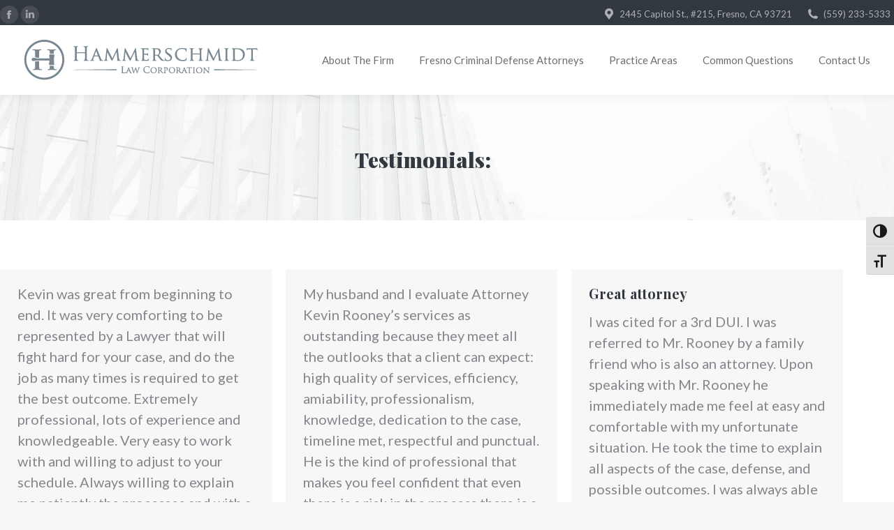

--- FILE ---
content_type: text/html; charset=UTF-8
request_url: https://hammerlawcorp.com/dt_testimonials/
body_size: 23085
content:
<!DOCTYPE html>
<!--[if !(IE 6) | !(IE 7) | !(IE 8)  ]><!-->
<html lang="en" class="no-js">
<!--<![endif]-->
<head>
	<meta charset="UTF-8" />
				<meta name="viewport" content="width=device-width, initial-scale=1, maximum-scale=1, user-scalable=0"/>
			<meta name="theme-color" content="#0089cf"/>	<link rel="profile" href="https://gmpg.org/xfn/11" />
	<meta name='robots' content='index, follow, max-image-preview:large, max-snippet:-1, max-video-preview:-1' />

	<!-- This site is optimized with the Yoast SEO plugin v26.7 - https://yoast.com/wordpress/plugins/seo/ -->
	<title>Testimonials Archive - Hammerschmidt Law Corporation</title>
<link data-rocket-preload as="style" href="https://fonts.googleapis.com/css?family=Roboto%3A400%2C500%2C600%2C700%7CLato%3A300%2C400%2C600%2C700%7CRoboto%20Condensed%3A400%2C600%2C700%7CPlayfair%20Display%3A400%2C600%2C700%2C900%7CPlayfair%20Display%3Anormal%2Citalic%2C700%2C700italic%2C900%2C900italic%7CLato%3Anormal%2C100%2C100italic%2C300%2C300italic%2Citalic%2C700%2C700italic%2C900%2C900italic&#038;subset=cyrillic%2Clatin-ext%2Cvietnamese%2Clatin&#038;display=swap" rel="preload">
<link href="https://fonts.googleapis.com/css?family=Roboto%3A400%2C500%2C600%2C700%7CLato%3A300%2C400%2C600%2C700%7CRoboto%20Condensed%3A400%2C600%2C700%7CPlayfair%20Display%3A400%2C600%2C700%2C900%7CPlayfair%20Display%3Anormal%2Citalic%2C700%2C700italic%2C900%2C900italic%7CLato%3Anormal%2C100%2C100italic%2C300%2C300italic%2Citalic%2C700%2C700italic%2C900%2C900italic&#038;subset=cyrillic%2Clatin-ext%2Cvietnamese%2Clatin&#038;display=swap" media="print" onload="this.media=&#039;all&#039;" rel="stylesheet">
<noscript data-wpr-hosted-gf-parameters=""><link rel="stylesheet" href="https://fonts.googleapis.com/css?family=Roboto%3A400%2C500%2C600%2C700%7CLato%3A300%2C400%2C600%2C700%7CRoboto%20Condensed%3A400%2C600%2C700%7CPlayfair%20Display%3A400%2C600%2C700%2C900%7CPlayfair%20Display%3Anormal%2Citalic%2C700%2C700italic%2C900%2C900italic%7CLato%3Anormal%2C100%2C100italic%2C300%2C300italic%2Citalic%2C700%2C700italic%2C900%2C900italic&#038;subset=cyrillic%2Clatin-ext%2Cvietnamese%2Clatin&#038;display=swap"></noscript>
	<link rel="canonical" href="https://hammerlawcorp.com/dt_testimonials/" />
	<meta property="og:locale" content="en_US" />
	<meta property="og:type" content="website" />
	<meta property="og:title" content="Testimonials Archive - Hammerschmidt Law Corporation" />
	<meta property="og:url" content="https://hammerlawcorp.com/dt_testimonials/" />
	<meta property="og:site_name" content="Hammerschmidt Law Corporation" />
	<meta name="twitter:card" content="summary_large_image" />
	<meta name="twitter:site" content="@hammerlawcorp" />
	<script type="application/ld+json" class="yoast-schema-graph">{"@context":"https://schema.org","@graph":[{"@type":"CollectionPage","@id":"https://hammerlawcorp.com/dt_testimonials/","url":"https://hammerlawcorp.com/dt_testimonials/","name":"Testimonials Archive - Hammerschmidt Law Corporation","isPartOf":{"@id":"https://hammerlawcorp.com/#website"},"breadcrumb":{"@id":"https://hammerlawcorp.com/dt_testimonials/#breadcrumb"},"inLanguage":"en"},{"@type":"BreadcrumbList","@id":"https://hammerlawcorp.com/dt_testimonials/#breadcrumb","itemListElement":[{"@type":"ListItem","position":1,"name":"Home","item":"https://hammerlawcorp.com/"},{"@type":"ListItem","position":2,"name":"Testimonials"}]},{"@type":"WebSite","@id":"https://hammerlawcorp.com/#website","url":"https://hammerlawcorp.com/","name":"Hammerschmidt Law Corporation","description":"Fresno Criminal Attorneys","publisher":{"@id":"https://hammerlawcorp.com/#organization"},"potentialAction":[{"@type":"SearchAction","target":{"@type":"EntryPoint","urlTemplate":"https://hammerlawcorp.com/?s={search_term_string}"},"query-input":{"@type":"PropertyValueSpecification","valueRequired":true,"valueName":"search_term_string"}}],"inLanguage":"en"},{"@type":"Organization","@id":"https://hammerlawcorp.com/#organization","name":"Hammerschmidt Law Corporation","url":"https://hammerlawcorp.com/","logo":{"@type":"ImageObject","inLanguage":"en","@id":"https://hammerlawcorp.com/#/schema/logo/image/","url":"https://hammerlawcorp.com/wp-content/uploads/2020/08/new-hammer-logo.png","contentUrl":"https://hammerlawcorp.com/wp-content/uploads/2020/08/new-hammer-logo.png","width":2083,"height":1458,"caption":"Hammerschmidt Law Corporation"},"image":{"@id":"https://hammerlawcorp.com/#/schema/logo/image/"},"sameAs":["https://www.facebook.com/HammerschmidtCriminalDefense/","https://x.com/hammerlawcorp","https://www.instagram.com/hammerlawcorp/","https://www.linkedin.com/company/hammerschmidt-law-corporation","https://www.youtube.com/user/HBCriminalDefense"]}]}</script>
	<!-- / Yoast SEO plugin. -->


<link rel='dns-prefetch' href='//maps.googleapis.com' />
<link rel='dns-prefetch' href='//fonts.googleapis.com' />
<link href='https://fonts.gstatic.com' crossorigin rel='preconnect' />
<link rel="alternate" type="application/rss+xml" title="Hammerschmidt Law Corporation &raquo; Feed" href="https://hammerlawcorp.com/feed/" />
<link rel="alternate" type="application/rss+xml" title="Hammerschmidt Law Corporation &raquo; Comments Feed" href="https://hammerlawcorp.com/comments/feed/" />
<link rel="alternate" type="application/rss+xml" title="Hammerschmidt Law Corporation &raquo; Testimonials Feed" href="https://hammerlawcorp.com/dt_testimonials/feed/" />
<style id='wp-img-auto-sizes-contain-inline-css'>
img:is([sizes=auto i],[sizes^="auto," i]){contain-intrinsic-size:3000px 1500px}
/*# sourceURL=wp-img-auto-sizes-contain-inline-css */
</style>
<style id='wp-emoji-styles-inline-css'>

	img.wp-smiley, img.emoji {
		display: inline !important;
		border: none !important;
		box-shadow: none !important;
		height: 1em !important;
		width: 1em !important;
		margin: 0 0.07em !important;
		vertical-align: -0.1em !important;
		background: none !important;
		padding: 0 !important;
	}
/*# sourceURL=wp-emoji-styles-inline-css */
</style>
<link rel='stylesheet' id='wp-block-library-css' href='https://hammerlawcorp.com/wp-includes/css/dist/block-library/style.min.css?ver=6.9' media='all' />
<style id='wp-block-heading-inline-css'>
h1:where(.wp-block-heading).has-background,h2:where(.wp-block-heading).has-background,h3:where(.wp-block-heading).has-background,h4:where(.wp-block-heading).has-background,h5:where(.wp-block-heading).has-background,h6:where(.wp-block-heading).has-background{padding:1.25em 2.375em}h1.has-text-align-left[style*=writing-mode]:where([style*=vertical-lr]),h1.has-text-align-right[style*=writing-mode]:where([style*=vertical-rl]),h2.has-text-align-left[style*=writing-mode]:where([style*=vertical-lr]),h2.has-text-align-right[style*=writing-mode]:where([style*=vertical-rl]),h3.has-text-align-left[style*=writing-mode]:where([style*=vertical-lr]),h3.has-text-align-right[style*=writing-mode]:where([style*=vertical-rl]),h4.has-text-align-left[style*=writing-mode]:where([style*=vertical-lr]),h4.has-text-align-right[style*=writing-mode]:where([style*=vertical-rl]),h5.has-text-align-left[style*=writing-mode]:where([style*=vertical-lr]),h5.has-text-align-right[style*=writing-mode]:where([style*=vertical-rl]),h6.has-text-align-left[style*=writing-mode]:where([style*=vertical-lr]),h6.has-text-align-right[style*=writing-mode]:where([style*=vertical-rl]){rotate:180deg}
/*# sourceURL=https://hammerlawcorp.com/wp-includes/blocks/heading/style.min.css */
</style>
<style id='wp-block-paragraph-inline-css'>
.is-small-text{font-size:.875em}.is-regular-text{font-size:1em}.is-large-text{font-size:2.25em}.is-larger-text{font-size:3em}.has-drop-cap:not(:focus):first-letter{float:left;font-size:8.4em;font-style:normal;font-weight:100;line-height:.68;margin:.05em .1em 0 0;text-transform:uppercase}body.rtl .has-drop-cap:not(:focus):first-letter{float:none;margin-left:.1em}p.has-drop-cap.has-background{overflow:hidden}:root :where(p.has-background){padding:1.25em 2.375em}:where(p.has-text-color:not(.has-link-color)) a{color:inherit}p.has-text-align-left[style*="writing-mode:vertical-lr"],p.has-text-align-right[style*="writing-mode:vertical-rl"]{rotate:180deg}
/*# sourceURL=https://hammerlawcorp.com/wp-includes/blocks/paragraph/style.min.css */
</style>
<style id='global-styles-inline-css'>
:root{--wp--preset--aspect-ratio--square: 1;--wp--preset--aspect-ratio--4-3: 4/3;--wp--preset--aspect-ratio--3-4: 3/4;--wp--preset--aspect-ratio--3-2: 3/2;--wp--preset--aspect-ratio--2-3: 2/3;--wp--preset--aspect-ratio--16-9: 16/9;--wp--preset--aspect-ratio--9-16: 9/16;--wp--preset--color--black: #000000;--wp--preset--color--cyan-bluish-gray: #abb8c3;--wp--preset--color--white: #FFF;--wp--preset--color--pale-pink: #f78da7;--wp--preset--color--vivid-red: #cf2e2e;--wp--preset--color--luminous-vivid-orange: #ff6900;--wp--preset--color--luminous-vivid-amber: #fcb900;--wp--preset--color--light-green-cyan: #7bdcb5;--wp--preset--color--vivid-green-cyan: #00d084;--wp--preset--color--pale-cyan-blue: #8ed1fc;--wp--preset--color--vivid-cyan-blue: #0693e3;--wp--preset--color--vivid-purple: #9b51e0;--wp--preset--color--accent: #0089cf;--wp--preset--color--dark-gray: #111;--wp--preset--color--light-gray: #767676;--wp--preset--gradient--vivid-cyan-blue-to-vivid-purple: linear-gradient(135deg,rgb(6,147,227) 0%,rgb(155,81,224) 100%);--wp--preset--gradient--light-green-cyan-to-vivid-green-cyan: linear-gradient(135deg,rgb(122,220,180) 0%,rgb(0,208,130) 100%);--wp--preset--gradient--luminous-vivid-amber-to-luminous-vivid-orange: linear-gradient(135deg,rgb(252,185,0) 0%,rgb(255,105,0) 100%);--wp--preset--gradient--luminous-vivid-orange-to-vivid-red: linear-gradient(135deg,rgb(255,105,0) 0%,rgb(207,46,46) 100%);--wp--preset--gradient--very-light-gray-to-cyan-bluish-gray: linear-gradient(135deg,rgb(238,238,238) 0%,rgb(169,184,195) 100%);--wp--preset--gradient--cool-to-warm-spectrum: linear-gradient(135deg,rgb(74,234,220) 0%,rgb(151,120,209) 20%,rgb(207,42,186) 40%,rgb(238,44,130) 60%,rgb(251,105,98) 80%,rgb(254,248,76) 100%);--wp--preset--gradient--blush-light-purple: linear-gradient(135deg,rgb(255,206,236) 0%,rgb(152,150,240) 100%);--wp--preset--gradient--blush-bordeaux: linear-gradient(135deg,rgb(254,205,165) 0%,rgb(254,45,45) 50%,rgb(107,0,62) 100%);--wp--preset--gradient--luminous-dusk: linear-gradient(135deg,rgb(255,203,112) 0%,rgb(199,81,192) 50%,rgb(65,88,208) 100%);--wp--preset--gradient--pale-ocean: linear-gradient(135deg,rgb(255,245,203) 0%,rgb(182,227,212) 50%,rgb(51,167,181) 100%);--wp--preset--gradient--electric-grass: linear-gradient(135deg,rgb(202,248,128) 0%,rgb(113,206,126) 100%);--wp--preset--gradient--midnight: linear-gradient(135deg,rgb(2,3,129) 0%,rgb(40,116,252) 100%);--wp--preset--font-size--small: 13px;--wp--preset--font-size--medium: 20px;--wp--preset--font-size--large: 36px;--wp--preset--font-size--x-large: 42px;--wp--preset--spacing--20: 0.44rem;--wp--preset--spacing--30: 0.67rem;--wp--preset--spacing--40: 1rem;--wp--preset--spacing--50: 1.5rem;--wp--preset--spacing--60: 2.25rem;--wp--preset--spacing--70: 3.38rem;--wp--preset--spacing--80: 5.06rem;--wp--preset--shadow--natural: 6px 6px 9px rgba(0, 0, 0, 0.2);--wp--preset--shadow--deep: 12px 12px 50px rgba(0, 0, 0, 0.4);--wp--preset--shadow--sharp: 6px 6px 0px rgba(0, 0, 0, 0.2);--wp--preset--shadow--outlined: 6px 6px 0px -3px rgb(255, 255, 255), 6px 6px rgb(0, 0, 0);--wp--preset--shadow--crisp: 6px 6px 0px rgb(0, 0, 0);}:where(.is-layout-flex){gap: 0.5em;}:where(.is-layout-grid){gap: 0.5em;}body .is-layout-flex{display: flex;}.is-layout-flex{flex-wrap: wrap;align-items: center;}.is-layout-flex > :is(*, div){margin: 0;}body .is-layout-grid{display: grid;}.is-layout-grid > :is(*, div){margin: 0;}:where(.wp-block-columns.is-layout-flex){gap: 2em;}:where(.wp-block-columns.is-layout-grid){gap: 2em;}:where(.wp-block-post-template.is-layout-flex){gap: 1.25em;}:where(.wp-block-post-template.is-layout-grid){gap: 1.25em;}.has-black-color{color: var(--wp--preset--color--black) !important;}.has-cyan-bluish-gray-color{color: var(--wp--preset--color--cyan-bluish-gray) !important;}.has-white-color{color: var(--wp--preset--color--white) !important;}.has-pale-pink-color{color: var(--wp--preset--color--pale-pink) !important;}.has-vivid-red-color{color: var(--wp--preset--color--vivid-red) !important;}.has-luminous-vivid-orange-color{color: var(--wp--preset--color--luminous-vivid-orange) !important;}.has-luminous-vivid-amber-color{color: var(--wp--preset--color--luminous-vivid-amber) !important;}.has-light-green-cyan-color{color: var(--wp--preset--color--light-green-cyan) !important;}.has-vivid-green-cyan-color{color: var(--wp--preset--color--vivid-green-cyan) !important;}.has-pale-cyan-blue-color{color: var(--wp--preset--color--pale-cyan-blue) !important;}.has-vivid-cyan-blue-color{color: var(--wp--preset--color--vivid-cyan-blue) !important;}.has-vivid-purple-color{color: var(--wp--preset--color--vivid-purple) !important;}.has-black-background-color{background-color: var(--wp--preset--color--black) !important;}.has-cyan-bluish-gray-background-color{background-color: var(--wp--preset--color--cyan-bluish-gray) !important;}.has-white-background-color{background-color: var(--wp--preset--color--white) !important;}.has-pale-pink-background-color{background-color: var(--wp--preset--color--pale-pink) !important;}.has-vivid-red-background-color{background-color: var(--wp--preset--color--vivid-red) !important;}.has-luminous-vivid-orange-background-color{background-color: var(--wp--preset--color--luminous-vivid-orange) !important;}.has-luminous-vivid-amber-background-color{background-color: var(--wp--preset--color--luminous-vivid-amber) !important;}.has-light-green-cyan-background-color{background-color: var(--wp--preset--color--light-green-cyan) !important;}.has-vivid-green-cyan-background-color{background-color: var(--wp--preset--color--vivid-green-cyan) !important;}.has-pale-cyan-blue-background-color{background-color: var(--wp--preset--color--pale-cyan-blue) !important;}.has-vivid-cyan-blue-background-color{background-color: var(--wp--preset--color--vivid-cyan-blue) !important;}.has-vivid-purple-background-color{background-color: var(--wp--preset--color--vivid-purple) !important;}.has-black-border-color{border-color: var(--wp--preset--color--black) !important;}.has-cyan-bluish-gray-border-color{border-color: var(--wp--preset--color--cyan-bluish-gray) !important;}.has-white-border-color{border-color: var(--wp--preset--color--white) !important;}.has-pale-pink-border-color{border-color: var(--wp--preset--color--pale-pink) !important;}.has-vivid-red-border-color{border-color: var(--wp--preset--color--vivid-red) !important;}.has-luminous-vivid-orange-border-color{border-color: var(--wp--preset--color--luminous-vivid-orange) !important;}.has-luminous-vivid-amber-border-color{border-color: var(--wp--preset--color--luminous-vivid-amber) !important;}.has-light-green-cyan-border-color{border-color: var(--wp--preset--color--light-green-cyan) !important;}.has-vivid-green-cyan-border-color{border-color: var(--wp--preset--color--vivid-green-cyan) !important;}.has-pale-cyan-blue-border-color{border-color: var(--wp--preset--color--pale-cyan-blue) !important;}.has-vivid-cyan-blue-border-color{border-color: var(--wp--preset--color--vivid-cyan-blue) !important;}.has-vivid-purple-border-color{border-color: var(--wp--preset--color--vivid-purple) !important;}.has-vivid-cyan-blue-to-vivid-purple-gradient-background{background: var(--wp--preset--gradient--vivid-cyan-blue-to-vivid-purple) !important;}.has-light-green-cyan-to-vivid-green-cyan-gradient-background{background: var(--wp--preset--gradient--light-green-cyan-to-vivid-green-cyan) !important;}.has-luminous-vivid-amber-to-luminous-vivid-orange-gradient-background{background: var(--wp--preset--gradient--luminous-vivid-amber-to-luminous-vivid-orange) !important;}.has-luminous-vivid-orange-to-vivid-red-gradient-background{background: var(--wp--preset--gradient--luminous-vivid-orange-to-vivid-red) !important;}.has-very-light-gray-to-cyan-bluish-gray-gradient-background{background: var(--wp--preset--gradient--very-light-gray-to-cyan-bluish-gray) !important;}.has-cool-to-warm-spectrum-gradient-background{background: var(--wp--preset--gradient--cool-to-warm-spectrum) !important;}.has-blush-light-purple-gradient-background{background: var(--wp--preset--gradient--blush-light-purple) !important;}.has-blush-bordeaux-gradient-background{background: var(--wp--preset--gradient--blush-bordeaux) !important;}.has-luminous-dusk-gradient-background{background: var(--wp--preset--gradient--luminous-dusk) !important;}.has-pale-ocean-gradient-background{background: var(--wp--preset--gradient--pale-ocean) !important;}.has-electric-grass-gradient-background{background: var(--wp--preset--gradient--electric-grass) !important;}.has-midnight-gradient-background{background: var(--wp--preset--gradient--midnight) !important;}.has-small-font-size{font-size: var(--wp--preset--font-size--small) !important;}.has-medium-font-size{font-size: var(--wp--preset--font-size--medium) !important;}.has-large-font-size{font-size: var(--wp--preset--font-size--large) !important;}.has-x-large-font-size{font-size: var(--wp--preset--font-size--x-large) !important;}
/*# sourceURL=global-styles-inline-css */
</style>

<style id='classic-theme-styles-inline-css'>
/*! This file is auto-generated */
.wp-block-button__link{color:#fff;background-color:#32373c;border-radius:9999px;box-shadow:none;text-decoration:none;padding:calc(.667em + 2px) calc(1.333em + 2px);font-size:1.125em}.wp-block-file__button{background:#32373c;color:#fff;text-decoration:none}
/*# sourceURL=/wp-includes/css/classic-themes.min.css */
</style>
<link rel='stylesheet' id='mediaelement-css' href='https://hammerlawcorp.com/wp-includes/js/mediaelement/mediaelementplayer-legacy.min.css?ver=4.2.17' media='all' />
<link rel='stylesheet' id='wp-mediaelement-css' href='https://hammerlawcorp.com/wp-includes/js/mediaelement/wp-mediaelement.min.css?ver=6.9' media='all' />
<link rel='stylesheet' id='view_editor_gutenberg_frontend_assets-css' href='https://hammerlawcorp.com/wp-content/plugins/wp-views/public/css/views-frontend.css?ver=3.6.21' media='all' />
<style id='view_editor_gutenberg_frontend_assets-inline-css'>
.wpv-sort-list-dropdown.wpv-sort-list-dropdown-style-default > span.wpv-sort-list,.wpv-sort-list-dropdown.wpv-sort-list-dropdown-style-default .wpv-sort-list-item {border-color: #cdcdcd;}.wpv-sort-list-dropdown.wpv-sort-list-dropdown-style-default .wpv-sort-list-item a {color: #444;background-color: #fff;}.wpv-sort-list-dropdown.wpv-sort-list-dropdown-style-default a:hover,.wpv-sort-list-dropdown.wpv-sort-list-dropdown-style-default a:focus {color: #000;background-color: #eee;}.wpv-sort-list-dropdown.wpv-sort-list-dropdown-style-default .wpv-sort-list-item.wpv-sort-list-current a {color: #000;background-color: #eee;}
.wpv-sort-list-dropdown.wpv-sort-list-dropdown-style-default > span.wpv-sort-list,.wpv-sort-list-dropdown.wpv-sort-list-dropdown-style-default .wpv-sort-list-item {border-color: #cdcdcd;}.wpv-sort-list-dropdown.wpv-sort-list-dropdown-style-default .wpv-sort-list-item a {color: #444;background-color: #fff;}.wpv-sort-list-dropdown.wpv-sort-list-dropdown-style-default a:hover,.wpv-sort-list-dropdown.wpv-sort-list-dropdown-style-default a:focus {color: #000;background-color: #eee;}.wpv-sort-list-dropdown.wpv-sort-list-dropdown-style-default .wpv-sort-list-item.wpv-sort-list-current a {color: #000;background-color: #eee;}.wpv-sort-list-dropdown.wpv-sort-list-dropdown-style-grey > span.wpv-sort-list,.wpv-sort-list-dropdown.wpv-sort-list-dropdown-style-grey .wpv-sort-list-item {border-color: #cdcdcd;}.wpv-sort-list-dropdown.wpv-sort-list-dropdown-style-grey .wpv-sort-list-item a {color: #444;background-color: #eeeeee;}.wpv-sort-list-dropdown.wpv-sort-list-dropdown-style-grey a:hover,.wpv-sort-list-dropdown.wpv-sort-list-dropdown-style-grey a:focus {color: #000;background-color: #e5e5e5;}.wpv-sort-list-dropdown.wpv-sort-list-dropdown-style-grey .wpv-sort-list-item.wpv-sort-list-current a {color: #000;background-color: #e5e5e5;}
.wpv-sort-list-dropdown.wpv-sort-list-dropdown-style-default > span.wpv-sort-list,.wpv-sort-list-dropdown.wpv-sort-list-dropdown-style-default .wpv-sort-list-item {border-color: #cdcdcd;}.wpv-sort-list-dropdown.wpv-sort-list-dropdown-style-default .wpv-sort-list-item a {color: #444;background-color: #fff;}.wpv-sort-list-dropdown.wpv-sort-list-dropdown-style-default a:hover,.wpv-sort-list-dropdown.wpv-sort-list-dropdown-style-default a:focus {color: #000;background-color: #eee;}.wpv-sort-list-dropdown.wpv-sort-list-dropdown-style-default .wpv-sort-list-item.wpv-sort-list-current a {color: #000;background-color: #eee;}.wpv-sort-list-dropdown.wpv-sort-list-dropdown-style-grey > span.wpv-sort-list,.wpv-sort-list-dropdown.wpv-sort-list-dropdown-style-grey .wpv-sort-list-item {border-color: #cdcdcd;}.wpv-sort-list-dropdown.wpv-sort-list-dropdown-style-grey .wpv-sort-list-item a {color: #444;background-color: #eeeeee;}.wpv-sort-list-dropdown.wpv-sort-list-dropdown-style-grey a:hover,.wpv-sort-list-dropdown.wpv-sort-list-dropdown-style-grey a:focus {color: #000;background-color: #e5e5e5;}.wpv-sort-list-dropdown.wpv-sort-list-dropdown-style-grey .wpv-sort-list-item.wpv-sort-list-current a {color: #000;background-color: #e5e5e5;}.wpv-sort-list-dropdown.wpv-sort-list-dropdown-style-blue > span.wpv-sort-list,.wpv-sort-list-dropdown.wpv-sort-list-dropdown-style-blue .wpv-sort-list-item {border-color: #0099cc;}.wpv-sort-list-dropdown.wpv-sort-list-dropdown-style-blue .wpv-sort-list-item a {color: #444;background-color: #cbddeb;}.wpv-sort-list-dropdown.wpv-sort-list-dropdown-style-blue a:hover,.wpv-sort-list-dropdown.wpv-sort-list-dropdown-style-blue a:focus {color: #000;background-color: #95bedd;}.wpv-sort-list-dropdown.wpv-sort-list-dropdown-style-blue .wpv-sort-list-item.wpv-sort-list-current a {color: #000;background-color: #95bedd;}
/*# sourceURL=view_editor_gutenberg_frontend_assets-inline-css */
</style>
<link rel='stylesheet' id='ui-font-css' href='https://hammerlawcorp.com/wp-content/plugins/wp-accessibility/toolbar/fonts/css/a11y-toolbar.css?ver=2.2.6' media='all' />
<link rel='stylesheet' id='wpa-toolbar-css' href='https://hammerlawcorp.com/wp-content/plugins/wp-accessibility/toolbar/css/a11y.css?ver=2.2.6' media='all' />
<link rel='stylesheet' id='ui-fontsize.css-css' href='https://hammerlawcorp.com/wp-content/plugins/wp-accessibility/toolbar/css/a11y-fontsize.css?ver=2.2.6' media='all' />
<style id='ui-fontsize.css-inline-css'>
html { --wpa-font-size: clamp( 24px, 1.5rem, 36px ); --wpa-h1-size : clamp( 48px, 3rem, 72px ); --wpa-h2-size : clamp( 40px, 2.5rem, 60px ); --wpa-h3-size : clamp( 32px, 2rem, 48px ); --wpa-h4-size : clamp( 28px, 1.75rem, 42px ); --wpa-sub-list-size: 1.1em; --wpa-sub-sub-list-size: 1em; } 
/*# sourceURL=ui-fontsize.css-inline-css */
</style>
<link rel='stylesheet' id='wpa-style-css' href='https://hammerlawcorp.com/wp-content/plugins/wp-accessibility/css/wpa-style.css?ver=2.2.6' media='all' />
<style id='wpa-style-inline-css'>
:root { --admin-bar-top : 7px; }
/*# sourceURL=wpa-style-inline-css */
</style>
<link rel='stylesheet' id='the7-font-css' href='https://hammerlawcorp.com/wp-content/themes/dt-the7/fonts/icomoon-the7-font/icomoon-the7-font.min.css?ver=1750384115' media='all' />
<link rel='stylesheet' id='the7-awesome-fonts-css' href='https://hammerlawcorp.com/wp-content/themes/dt-the7/fonts/FontAwesome/css/all.min.css?ver=1750384115' media='all' />
<link rel='stylesheet' id='the7-Defaults-css' href='https://hammerlawcorp.com/wp-content/uploads/smile_fonts/Defaults/Defaults.css?ver=6.9' media='all' />

<link rel='stylesheet' id='dt-main-css' href='https://hammerlawcorp.com/wp-content/themes/dt-the7/css/main.min.css?ver=1750384115' media='all' />
<style id='dt-main-inline-css'>
body #load {
  display: block;
  height: 100%;
  overflow: hidden;
  position: fixed;
  width: 100%;
  z-index: 9901;
  opacity: 1;
  visibility: visible;
  transition: all .35s ease-out;
}
.load-wrap {
  width: 100%;
  height: 100%;
  background-position: center center;
  background-repeat: no-repeat;
  text-align: center;
  display: -ms-flexbox;
  display: -ms-flex;
  display: flex;
  -ms-align-items: center;
  -ms-flex-align: center;
  align-items: center;
  -ms-flex-flow: column wrap;
  flex-flow: column wrap;
  -ms-flex-pack: center;
  -ms-justify-content: center;
  justify-content: center;
}
.load-wrap > svg {
  position: absolute;
  top: 50%;
  left: 50%;
  transform: translate(-50%,-50%);
}
#load {
  background: var(--the7-elementor-beautiful-loading-bg,#ffffff);
  --the7-beautiful-spinner-color2: var(--the7-beautiful-spinner-color,rgba(51,51,51,0.3));
}

/*# sourceURL=dt-main-inline-css */
</style>
<link rel='stylesheet' id='the7-custom-scrollbar-css' href='https://hammerlawcorp.com/wp-content/themes/dt-the7/lib/custom-scrollbar/custom-scrollbar.min.css?ver=1750384115' media='all' />
<link rel='stylesheet' id='the7-wpbakery-css' href='https://hammerlawcorp.com/wp-content/themes/dt-the7/css/wpbakery.min.css?ver=1750384115' media='all' />
<link rel='stylesheet' id='the7-core-css' href='https://hammerlawcorp.com/wp-content/plugins/dt-the7-core/assets/css/post-type.min.css?ver=2.7.12' media='all' />
<link rel='stylesheet' id='the7-css-vars-css' href='https://hammerlawcorp.com/wp-content/uploads/the7-css/css-vars.css?ver=9a5e7f73e769' media='all' />
<link rel='stylesheet' id='dt-custom-css' href='https://hammerlawcorp.com/wp-content/uploads/the7-css/custom.css?ver=9a5e7f73e769' media='all' />
<link rel='stylesheet' id='dt-media-css' href='https://hammerlawcorp.com/wp-content/uploads/the7-css/media.css?ver=9a5e7f73e769' media='all' />
<link rel='stylesheet' id='the7-mega-menu-css' href='https://hammerlawcorp.com/wp-content/uploads/the7-css/mega-menu.css?ver=9a5e7f73e769' media='all' />
<link rel='stylesheet' id='the7-elements-albums-portfolio-css' href='https://hammerlawcorp.com/wp-content/uploads/the7-css/the7-elements-albums-portfolio.css?ver=9a5e7f73e769' media='all' />
<link rel='stylesheet' id='the7-elements-css' href='https://hammerlawcorp.com/wp-content/uploads/the7-css/post-type-dynamic.css?ver=9a5e7f73e769' media='all' />
<link rel='stylesheet' id='style-css' href='https://hammerlawcorp.com/wp-content/themes/dt-the7/style.css?ver=1750384115' media='all' />
<link rel='stylesheet' id='ultimate-vc-addons-style-min-css' href='https://hammerlawcorp.com/wp-content/plugins/Ultimate_VC_Addons/assets/min-css/ultimate.min.css?ver=3.21.2' media='all' />
<link rel='stylesheet' id='ultimate-vc-addons-icons-css' href='https://hammerlawcorp.com/wp-content/plugins/Ultimate_VC_Addons/assets/css/icons.css?ver=3.21.2' media='all' />
<link rel='stylesheet' id='ultimate-vc-addons-vidcons-css' href='https://hammerlawcorp.com/wp-content/plugins/Ultimate_VC_Addons/assets/fonts/vidcons.css?ver=3.21.2' media='all' />

<script src="https://hammerlawcorp.com/wp-includes/js/jquery/jquery.min.js?ver=3.7.1" id="jquery-core-js"></script>
<script src="https://hammerlawcorp.com/wp-includes/js/jquery/jquery-migrate.min.js?ver=3.4.1" id="jquery-migrate-js"></script>
<script src="https://hammerlawcorp.com/wp-content/plugins/wp-views/vendor/toolset/common-es/public/toolset-common-es-frontend.js?ver=175000" id="toolset-common-es-frontend-js"></script>
<script src="//hammerlawcorp.com/wp-content/plugins/revslider/sr6/assets/js/rbtools.min.js?ver=6.7.38" async id="tp-tools-js"></script>
<script src="//hammerlawcorp.com/wp-content/plugins/revslider/sr6/assets/js/rs6.min.js?ver=6.7.38" async id="revmin-js"></script>
<script id="dt-above-fold-js-extra">
var dtLocal = {"themeUrl":"https://hammerlawcorp.com/wp-content/themes/dt-the7","passText":"To view this protected post, enter the password below:","moreButtonText":{"loading":"Loading...","loadMore":"Load more"},"postID":"2751","ajaxurl":"https://hammerlawcorp.com/wp-admin/admin-ajax.php","REST":{"baseUrl":"https://hammerlawcorp.com/wp-json/the7/v1","endpoints":{"sendMail":"/send-mail"}},"contactMessages":{"required":"One or more fields have an error. Please check and try again.","terms":"Please accept the privacy policy.","fillTheCaptchaError":"Please, fill the captcha."},"captchaSiteKey":"","ajaxNonce":"3aa903624e","pageData":{"type":"archive","template":"archive","layout":"masonry"},"themeSettings":{"smoothScroll":"off","lazyLoading":false,"desktopHeader":{"height":100},"ToggleCaptionEnabled":"disabled","ToggleCaption":"Navigation","floatingHeader":{"showAfter":140,"showMenu":true,"height":60,"logo":{"showLogo":true,"html":"\u003Cimg class=\" preload-me\" src=\"https://hammerlawcorp.com/wp-content/uploads/2019/04/Hammerschmidt_Law_Corp__Logo_44px.png\" srcset=\"https://hammerlawcorp.com/wp-content/uploads/2019/04/Hammerschmidt_Law_Corp__Logo_44px.png 241w, https://hammerlawcorp.com/wp-content/uploads/2019/04/Hammerschmidt_Law_Corp__Logo_88px.png 483w\" width=\"241\" height=\"45\"   sizes=\"241px\" alt=\"Hammerschmidt Law Corporation\" /\u003E","url":"https://hammerlawcorp.com/"}},"topLine":{"floatingTopLine":{"logo":{"showLogo":false,"html":""}}},"mobileHeader":{"firstSwitchPoint":1050,"secondSwitchPoint":778,"firstSwitchPointHeight":80,"secondSwitchPointHeight":60,"mobileToggleCaptionEnabled":"disabled","mobileToggleCaption":"Menu"},"stickyMobileHeaderFirstSwitch":{"logo":{"html":"\u003Cimg class=\" preload-me\" src=\"https://hammerlawcorp.com/wp-content/uploads/2019/04/Hammerschmidt_Law_Corp__Logo_57px.png\" srcset=\"https://hammerlawcorp.com/wp-content/uploads/2019/04/Hammerschmidt_Law_Corp__Logo_57px.png 344w, https://hammerlawcorp.com/wp-content/uploads/2019/04/Hammerschmidt_Law_Corp__Logo_114px.png 600w\" width=\"344\" height=\"66\"   sizes=\"344px\" alt=\"Hammerschmidt Law Corporation\" /\u003E"}},"stickyMobileHeaderSecondSwitch":{"logo":{"html":"\u003Cimg class=\" preload-me\" src=\"https://hammerlawcorp.com/wp-content/uploads/2019/04/Hammerschmidt_Law_Corp__Logo_57px.png\" srcset=\"https://hammerlawcorp.com/wp-content/uploads/2019/04/Hammerschmidt_Law_Corp__Logo_57px.png 344w, https://hammerlawcorp.com/wp-content/uploads/2019/04/Hammerschmidt_Law_Corp__Logo_114px.png 600w\" width=\"344\" height=\"66\"   sizes=\"344px\" alt=\"Hammerschmidt Law Corporation\" /\u003E"}},"sidebar":{"switchPoint":990},"boxedWidth":"1340px"},"VCMobileScreenWidth":"778"};
var dtShare = {"shareButtonText":{"facebook":"Share on Facebook","twitter":"Share on X","pinterest":"Pin it","linkedin":"Share on Linkedin","whatsapp":"Share on Whatsapp"},"overlayOpacity":"85"};
//# sourceURL=dt-above-fold-js-extra
</script>
<script src="https://hammerlawcorp.com/wp-content/themes/dt-the7/js/above-the-fold.min.js?ver=1750384115" id="dt-above-fold-js"></script>
<script src="https://hammerlawcorp.com/wp-content/plugins/Ultimate_VC_Addons/assets/min-js/modernizr-custom.min.js?ver=3.21.2" id="ultimate-vc-addons-modernizr-js"></script>
<script src="https://hammerlawcorp.com/wp-content/plugins/Ultimate_VC_Addons/assets/min-js/jquery-ui.min.js?ver=3.21.2" id="jquery_ui-js"></script>
<script src="https://maps.googleapis.com/maps/api/js" id="ultimate-vc-addons-googleapis-js"></script>
<script src="https://hammerlawcorp.com/wp-includes/js/jquery/ui/core.min.js?ver=1.13.3" id="jquery-ui-core-js"></script>
<script src="https://hammerlawcorp.com/wp-includes/js/jquery/ui/mouse.min.js?ver=1.13.3" id="jquery-ui-mouse-js"></script>
<script src="https://hammerlawcorp.com/wp-includes/js/jquery/ui/slider.min.js?ver=1.13.3" id="jquery-ui-slider-js"></script>
<script src="https://hammerlawcorp.com/wp-content/plugins/Ultimate_VC_Addons/assets/min-js/jquery-ui-labeledslider.min.js?ver=3.21.2" id="ultimate-vc-addons_range_tick-js"></script>
<script src="https://hammerlawcorp.com/wp-content/plugins/Ultimate_VC_Addons/assets/min-js/ultimate.min.js?ver=3.21.2" id="ultimate-vc-addons-script-js"></script>
<script src="https://hammerlawcorp.com/wp-content/plugins/Ultimate_VC_Addons/assets/min-js/modal-all.min.js?ver=3.21.2" id="ultimate-vc-addons-modal-all-js"></script>
<script src="https://hammerlawcorp.com/wp-content/plugins/Ultimate_VC_Addons/assets/min-js/jparallax.min.js?ver=3.21.2" id="ultimate-vc-addons-jquery.shake-js"></script>
<script src="https://hammerlawcorp.com/wp-content/plugins/Ultimate_VC_Addons/assets/min-js/vhparallax.min.js?ver=3.21.2" id="ultimate-vc-addons-jquery.vhparallax-js"></script>
<script src="https://hammerlawcorp.com/wp-content/plugins/Ultimate_VC_Addons/assets/min-js/ultimate_bg.min.js?ver=3.21.2" id="ultimate-vc-addons-row-bg-js"></script>
<script src="https://hammerlawcorp.com/wp-content/plugins/Ultimate_VC_Addons/assets/min-js/mb-YTPlayer.min.js?ver=3.21.2" id="ultimate-vc-addons-jquery.ytplayer-js"></script>
<script></script><link rel="https://api.w.org/" href="https://hammerlawcorp.com/wp-json/" /><link rel="EditURI" type="application/rsd+xml" title="RSD" href="https://hammerlawcorp.com/xmlrpc.php?rsd" />
<meta name="generator" content="WordPress 6.9" />
 <script> window.addEventListener("load",function(){ var c={script:false,link:false}; function ls(s) { if(!['script','link'].includes(s)||c[s]){return;}c[s]=true; var d=document,f=d.getElementsByTagName(s)[0],j=d.createElement(s); if(s==='script'){j.async=true;j.src='https://hammerlawcorp.com/wp-content/plugins/wp-views/vendor/toolset/blocks/public/js/frontend.js?v=1.6.17';}else{ j.rel='stylesheet';j.href='https://hammerlawcorp.com/wp-content/plugins/wp-views/vendor/toolset/blocks/public/css/style.css?v=1.6.17';} f.parentNode.insertBefore(j, f); }; function ex(){ls('script');ls('link')} window.addEventListener("scroll", ex, {once: true}); if (('IntersectionObserver' in window) && ('IntersectionObserverEntry' in window) && ('intersectionRatio' in window.IntersectionObserverEntry.prototype)) { var i = 0, fb = document.querySelectorAll("[class^='tb-']"), o = new IntersectionObserver(es => { es.forEach(e => { o.unobserve(e.target); if (e.intersectionRatio > 0) { ex();o.disconnect();}else{ i++;if(fb.length>i){o.observe(fb[i])}} }) }); if (fb.length) { o.observe(fb[i]) } } }) </script>
	<noscript>
		<link rel="stylesheet" href="https://hammerlawcorp.com/wp-content/plugins/wp-views/vendor/toolset/blocks/public/css/style.css">
	</noscript><meta name="generator" content="Powered by WPBakery Page Builder - drag and drop page builder for WordPress."/>
<meta name="generator" content="Powered by Slider Revolution 6.7.38 - responsive, Mobile-Friendly Slider Plugin for WordPress with comfortable drag and drop interface." />
<script type="text/javascript" id="the7-loader-script">
document.addEventListener("DOMContentLoaded", function(event) {
	var load = document.getElementById("load");
	if(!load.classList.contains('loader-removed')){
		var removeLoading = setTimeout(function() {
			load.className += " loader-removed";
		}, 300);
	}
});
</script>
		<link rel="icon" href="https://hammerlawcorp.com/wp-content/uploads/2019/12/Hammerschmidt_Law_Corp__Facicon_57px.png.webp" sizes="32x32" />
<link rel="icon" href="https://hammerlawcorp.com/wp-content/uploads/2019/12/Hammerschmidt_Law_Corp__Facicon_57px.png.webp" sizes="192x192" />
<link rel="apple-touch-icon" href="https://hammerlawcorp.com/wp-content/uploads/2019/12/Hammerschmidt_Law_Corp__Facicon_57px.png.webp" />
<meta name="msapplication-TileImage" content="https://hammerlawcorp.com/wp-content/uploads/2019/12/Hammerschmidt_Law_Corp__Facicon_57px.png" />
<script>function setREVStartSize(e){
			//window.requestAnimationFrame(function() {
				window.RSIW = window.RSIW===undefined ? window.innerWidth : window.RSIW;
				window.RSIH = window.RSIH===undefined ? window.innerHeight : window.RSIH;
				try {
					var pw = document.getElementById(e.c).parentNode.offsetWidth,
						newh;
					pw = pw===0 || isNaN(pw) || (e.l=="fullwidth" || e.layout=="fullwidth") ? window.RSIW : pw;
					e.tabw = e.tabw===undefined ? 0 : parseInt(e.tabw);
					e.thumbw = e.thumbw===undefined ? 0 : parseInt(e.thumbw);
					e.tabh = e.tabh===undefined ? 0 : parseInt(e.tabh);
					e.thumbh = e.thumbh===undefined ? 0 : parseInt(e.thumbh);
					e.tabhide = e.tabhide===undefined ? 0 : parseInt(e.tabhide);
					e.thumbhide = e.thumbhide===undefined ? 0 : parseInt(e.thumbhide);
					e.mh = e.mh===undefined || e.mh=="" || e.mh==="auto" ? 0 : parseInt(e.mh,0);
					if(e.layout==="fullscreen" || e.l==="fullscreen")
						newh = Math.max(e.mh,window.RSIH);
					else{
						e.gw = Array.isArray(e.gw) ? e.gw : [e.gw];
						for (var i in e.rl) if (e.gw[i]===undefined || e.gw[i]===0) e.gw[i] = e.gw[i-1];
						e.gh = e.el===undefined || e.el==="" || (Array.isArray(e.el) && e.el.length==0)? e.gh : e.el;
						e.gh = Array.isArray(e.gh) ? e.gh : [e.gh];
						for (var i in e.rl) if (e.gh[i]===undefined || e.gh[i]===0) e.gh[i] = e.gh[i-1];
											
						var nl = new Array(e.rl.length),
							ix = 0,
							sl;
						e.tabw = e.tabhide>=pw ? 0 : e.tabw;
						e.thumbw = e.thumbhide>=pw ? 0 : e.thumbw;
						e.tabh = e.tabhide>=pw ? 0 : e.tabh;
						e.thumbh = e.thumbhide>=pw ? 0 : e.thumbh;
						for (var i in e.rl) nl[i] = e.rl[i]<window.RSIW ? 0 : e.rl[i];
						sl = nl[0];
						for (var i in nl) if (sl>nl[i] && nl[i]>0) { sl = nl[i]; ix=i;}
						var m = pw>(e.gw[ix]+e.tabw+e.thumbw) ? 1 : (pw-(e.tabw+e.thumbw)) / (e.gw[ix]);
						newh =  (e.gh[ix] * m) + (e.tabh + e.thumbh);
					}
					var el = document.getElementById(e.c);
					if (el!==null && el) el.style.height = newh+"px";
					el = document.getElementById(e.c+"_wrapper");
					if (el!==null && el) {
						el.style.height = newh+"px";
						el.style.display = "block";
					}
				} catch(e){
					console.log("Failure at Presize of Slider:" + e)
				}
			//});
		  };</script>
<noscript><style> .wpb_animate_when_almost_visible { opacity: 1; }</style></noscript><style id='the7-custom-inline-css' type='text/css'>
.dark, .dark p {
	color: #ced0d2;
}
.blue p {
	color: #FFFFFF;
}

.dark.blue .dt-btn {
    border: 2px solid #ffffff;
    background: transparent!important;
    background-color: transparent!important;
}
.dark.blue .dt-btn:hover {
    border: 2px solid #ffffff;
    background: #FFFFFF!important;
    background-color: #FFFFFF!important;
	  color: #0089cf!important;
}
.dark.blue .dt-btn:hover span {
	  color: #0089cf!important;
}


.dark h1, .dark h2, .dark h3, .dark h4, .dark h5, .dark h5 {
	color: #FFFFFF;
}
.top-icon .aio-icon-header h3.aio-icon-title {
    margin: 5px 0 10px;
}

.resource-link {
	margin-bottom:20px!important;
}
.resource-link a {
    color: #949499;
    text-decoration: none;
    font-size: 13pt;
    line-height: 1em;
}
.resource-link a:hover {
    color: #0089cf;
    text-decoration: underline;
}


/**GLOBAL FOOTER**/
.vc_custom_1560489143888 {
    padding-top: 80px !important;
    padding-bottom: 80px !important;
}
.vc_custom_1558854757104 {
    margin-bottom: 50px !important;
}
.vc_custom_1559188460902 {
    margin-bottom: 20px !important;
}
.vc_custom_1559188466633 {
    margin-bottom: 20px !important;
}
.vc_custom_1559188472916 {
    margin-bottom: 20px !important;
}
.vc_custom_1559188481671 {
    margin-bottom: 20px !important;
}
.vc_custom_1559188515450 {
    margin-bottom: 20px !important;
}
.vc_custom_1559188491845 {
    margin-bottom: 20px !important;
}
.vc_custom_1558854913633 {
    margin-bottom: 10px !important;
}
.vc_custom_1560489538762 {
    margin-top: 50px !important;
}

#main { padding-bottom : 0px!important;}

#main.sidebar-right .vc_custom_1560489143888, #main.sidebar-left .vc_custom_1560489143888 {
    width: calc(100% + 350px + 25px)!important;
}

/**END GLOBAL FOOTER**/


/**BIO CSS*/
.associations-header {
    width: fit-content;
    padding: 30px;
    margin: -160px auto 50px;
    background: rgba(0, 137, 207, 0.80);
}

.bio-quote-bg .vc_column-inner {
    background-position: bottom right!important;
    background-size: 70%!important;
}
/*END BIO CSS*/
</style>
<noscript><style id="rocket-lazyload-nojs-css">.rll-youtube-player, [data-lazy-src]{display:none !important;}</style></noscript><link rel='stylesheet' id='js_composer_front-css' href='https://hammerlawcorp.com/wp-content/plugins/js_composer/assets/css/js_composer.min.css?ver=8.7.2' media='all' />
<link rel='stylesheet' id='ultimate-vc-addons-background-style-css' href='https://hammerlawcorp.com/wp-content/plugins/Ultimate_VC_Addons/assets/min-css/background-style.min.css?ver=3.21.2' media='all' />
<link rel='stylesheet' id='rs-plugin-settings-css' href='//hammerlawcorp.com/wp-content/plugins/revslider/sr6/assets/css/rs6.css?ver=6.7.38' media='all' />
<style id='rs-plugin-settings-inline-css'>
#rs-demo-id {}
/*# sourceURL=rs-plugin-settings-inline-css */
</style>
<meta name="generator" content="WP Rocket 3.20.3" data-wpr-features="wpr_lazyload_images wpr_cache_webp wpr_preload_links wpr_desktop" /></head>
<body id="the7-body" class="archive post-type-archive post-type-archive-dt_testimonials wp-custom-logo wp-embed-responsive wp-theme-dt-the7 the7-core-ver-2.7.12 non-logged-in layout-masonry description-under-image dt-responsive-on right-mobile-menu-close-icon ouside-menu-close-icon mobile-hamburger-close-bg-enable mobile-hamburger-close-bg-hover-enable  fade-medium-mobile-menu-close-icon fade-medium-menu-close-icon srcset-enabled btn-flat custom-btn-color custom-btn-hover-color phantom-slide phantom-disable-decoration phantom-custom-logo-on floating-top-bar sticky-mobile-header top-header first-switch-logo-left first-switch-menu-right second-switch-logo-left second-switch-menu-right right-mobile-menu layzr-loading-on no-avatars popup-message-style the7-ver-14.0.1.1 dt-fa-compatibility wpb-js-composer js-comp-ver-8.7.2 vc_responsive">
<!-- The7 14.0.1.1 -->
<div data-rocket-location-hash="4c9645055ad6bbf631153f61b4fe6456" id="load" class="spinner-loader">
	<div data-rocket-location-hash="fc1ec903582e2b6046c8b83477752bd5" class="load-wrap"><style type="text/css">
    [class*="the7-spinner-animate-"]{
        animation: spinner-animation 1s cubic-bezier(1,1,1,1) infinite;
        x:46.5px;
        y:40px;
        width:7px;
        height:20px;
        fill:var(--the7-beautiful-spinner-color2);
        opacity: 0.2;
    }
    .the7-spinner-animate-2{
        animation-delay: 0.083s;
    }
    .the7-spinner-animate-3{
        animation-delay: 0.166s;
    }
    .the7-spinner-animate-4{
         animation-delay: 0.25s;
    }
    .the7-spinner-animate-5{
         animation-delay: 0.33s;
    }
    .the7-spinner-animate-6{
         animation-delay: 0.416s;
    }
    .the7-spinner-animate-7{
         animation-delay: 0.5s;
    }
    .the7-spinner-animate-8{
         animation-delay: 0.58s;
    }
    .the7-spinner-animate-9{
         animation-delay: 0.666s;
    }
    .the7-spinner-animate-10{
         animation-delay: 0.75s;
    }
    .the7-spinner-animate-11{
        animation-delay: 0.83s;
    }
    .the7-spinner-animate-12{
        animation-delay: 0.916s;
    }
    @keyframes spinner-animation{
        from {
            opacity: 1;
        }
        to{
            opacity: 0;
        }
    }
</style>
<svg width="75px" height="75px" xmlns="http://www.w3.org/2000/svg" viewBox="0 0 100 100" preserveAspectRatio="xMidYMid">
	<rect class="the7-spinner-animate-1" rx="5" ry="5" transform="rotate(0 50 50) translate(0 -30)"></rect>
	<rect class="the7-spinner-animate-2" rx="5" ry="5" transform="rotate(30 50 50) translate(0 -30)"></rect>
	<rect class="the7-spinner-animate-3" rx="5" ry="5" transform="rotate(60 50 50) translate(0 -30)"></rect>
	<rect class="the7-spinner-animate-4" rx="5" ry="5" transform="rotate(90 50 50) translate(0 -30)"></rect>
	<rect class="the7-spinner-animate-5" rx="5" ry="5" transform="rotate(120 50 50) translate(0 -30)"></rect>
	<rect class="the7-spinner-animate-6" rx="5" ry="5" transform="rotate(150 50 50) translate(0 -30)"></rect>
	<rect class="the7-spinner-animate-7" rx="5" ry="5" transform="rotate(180 50 50) translate(0 -30)"></rect>
	<rect class="the7-spinner-animate-8" rx="5" ry="5" transform="rotate(210 50 50) translate(0 -30)"></rect>
	<rect class="the7-spinner-animate-9" rx="5" ry="5" transform="rotate(240 50 50) translate(0 -30)"></rect>
	<rect class="the7-spinner-animate-10" rx="5" ry="5" transform="rotate(270 50 50) translate(0 -30)"></rect>
	<rect class="the7-spinner-animate-11" rx="5" ry="5" transform="rotate(300 50 50) translate(0 -30)"></rect>
	<rect class="the7-spinner-animate-12" rx="5" ry="5" transform="rotate(330 50 50) translate(0 -30)"></rect>
</svg></div>
</div>
<div id="page" >
	<a class="skip-link screen-reader-text" href="#content">Skip to content</a>

<div class="masthead inline-header right widgets full-height shadow-decoration shadow-mobile-header-decoration small-mobile-menu-icon mobile-menu-icon-hover-bg-on dt-parent-menu-clickable show-sub-menu-on-hover" >

	<div data-rocket-location-hash="6f6279ac38580a35bd47b9fcbeb8e206" class="top-bar full-width-line top-bar-line-hide">
	<div class="top-bar-bg" ></div>
	<div class="left-widgets mini-widgets"><div class="soc-ico show-on-desktop in-top-bar-left in-menu-second-switch custom-bg disabled-border border-off hover-accent-bg hover-disabled-border  hover-border-off"><a title="Facebook page opens in new window" href="https://www.facebook.com/HammerschmidtCriminalDefense/" target="_blank" class="facebook"><span class="soc-font-icon"></span><span class="screen-reader-text">Facebook page opens in new window</span></a><a title="Linkedin page opens in new window" href="https://www.linkedin.com/company/hammerschmidt-law-corporation/about/?viewAsMember=true" target="_blank" class="linkedin"><span class="soc-font-icon"></span><span class="screen-reader-text">Linkedin page opens in new window</span></a></div></div><div class="right-widgets mini-widgets"><span class="mini-contacts address show-on-desktop in-top-bar-right hide-on-second-switch"><i class="fa-fw the7-mw-icon-address-bold"></i>2445 Capitol St., #215, Fresno, CA 93721</span><span class="mini-contacts phone show-on-desktop in-top-bar-right in-menu-second-switch"><i class="fa-fw the7-mw-icon-phone-bold"></i>(559) 233-5333</span></div></div>

	<header data-rocket-location-hash="23fa13b45ac73272d8ee7c1585217a21" class="header-bar" role="banner">

		<div class="branding">
	<div id="site-title" class="assistive-text">Hammerschmidt Law Corporation</div>
	<div id="site-description" class="assistive-text">Fresno Criminal Attorneys</div>
	<a class="" href="https://hammerlawcorp.com/"><img class=" preload-me" src="data:image/svg+xml,%3Csvg%20xmlns='http://www.w3.org/2000/svg'%20viewBox='0%200%20344%2066'%3E%3C/svg%3E" data-lazy-srcset="https://hammerlawcorp.com/wp-content/uploads/2019/04/Hammerschmidt_Law_Corp__Logo_57px.png.webp 344w,https://hammerlawcorp.com/wp-content/uploads/2019/04/Hammerschmidt_Law_Corp__Logo_114px.png.webp 600w" width="344" height="66"   data-lazy-sizes="344px" alt="Hammerschmidt Law Corporation" data-lazy-src="https://hammerlawcorp.com/wp-content/uploads/2019/04/Hammerschmidt_Law_Corp__Logo_57px.png.webp" /><noscript><img class=" preload-me" src="https://hammerlawcorp.com/wp-content/uploads/2019/04/Hammerschmidt_Law_Corp__Logo_57px.png.webp" srcset="https://hammerlawcorp.com/wp-content/uploads/2019/04/Hammerschmidt_Law_Corp__Logo_57px.png.webp 344w,https://hammerlawcorp.com/wp-content/uploads/2019/04/Hammerschmidt_Law_Corp__Logo_114px.png.webp 600w" width="344" height="66"   sizes="344px" alt="Hammerschmidt Law Corporation" /></noscript></a></div>

		<ul id="primary-menu" class="main-nav underline-decoration l-to-r-line outside-item-remove-margin"><li class="menu-item menu-item-type-post_type menu-item-object-page menu-item-1643 first depth-0"><a href='https://hammerlawcorp.com/about/' data-level='1'><span class="menu-item-text"><span class="menu-text">About The Firm</span></span></a></li> <li class="menu-item menu-item-type-post_type menu-item-object-page menu-item-has-children menu-item-2828 has-children depth-0"><a href='https://hammerlawcorp.com/our-attorneys/' data-level='1' aria-haspopup='true' aria-expanded='false'><span class="menu-item-text"><span class="menu-text">Fresno Criminal Defense Attorneys</span></span></a><ul class="sub-nav hover-style-bg level-arrows-on" role="group"><li class="menu-item menu-item-type-post_type menu-item-object-page menu-item-1700 first depth-1"><a href='https://hammerlawcorp.com/jeffrey-t-hammerschmidt/' data-level='2'><span class="menu-item-text"><span class="menu-text">Jeffrey T. Hammerschmidt</span></span></a></li> <li class="menu-item menu-item-type-post_type menu-item-object-page menu-item-1716 depth-1"><a href='https://hammerlawcorp.com/kevin-p-rooney/' data-level='2'><span class="menu-item-text"><span class="menu-text">Kevin P. Rooney</span></span></a></li> </ul></li> <li class="menu-item menu-item-type-post_type menu-item-object-page menu-item-has-children menu-item-1647 has-children depth-0"><a href='https://hammerlawcorp.com/practice-areas/' data-level='1' aria-haspopup='true' aria-expanded='false'><span class="menu-item-text"><span class="menu-text">Practice Areas</span></span></a><ul class="sub-nav hover-style-bg level-arrows-on" role="group"><li class="menu-item menu-item-type-post_type menu-item-object-page menu-item-9542 first depth-1"><a href='https://hammerlawcorp.com/professional-license-defense/' data-level='2'><span class="menu-item-text"><span class="menu-text">Professional License Defense</span></span></a></li> <li class="menu-item menu-item-type-post_type menu-item-object-page menu-item-2491 depth-1"><a href='https://hammerlawcorp.com/white-collar-crimes/' data-level='2'><span class="menu-item-text"><span class="menu-text">White Collar Crimes</span></span></a></li> <li class="menu-item menu-item-type-post_type menu-item-object-page menu-item-2700 depth-1"><a href='https://hammerlawcorp.com/health-care-fraud/' data-level='2'><span class="menu-item-text"><span class="menu-text">Health Care Fraud</span></span></a></li> <li class="menu-item menu-item-type-post_type menu-item-object-page menu-item-2495 depth-1"><a href='https://hammerlawcorp.com/workers-compensation-fraud/' data-level='2'><span class="menu-item-text"><span class="menu-text">Worker’s Compensation Fraud</span></span></a></li> <li class="menu-item menu-item-type-post_type menu-item-object-page menu-item-2683 depth-1"><a href='https://hammerlawcorp.com/federal-offenses/' data-level='2'><span class="menu-item-text"><span class="menu-text">Federal Offenses</span></span></a></li> <li class="menu-item menu-item-type-post_type menu-item-object-page menu-item-2488 depth-1"><a href='https://hammerlawcorp.com/dui-bui-defense/' data-level='2'><span class="menu-item-text"><span class="menu-text">DUI &#038; BUI Offenses</span></span></a></li> <li class="menu-item menu-item-type-post_type menu-item-object-page menu-item-2487 depth-1"><a href='https://hammerlawcorp.com/drug-crimes/' data-level='2'><span class="menu-item-text"><span class="menu-text">Drug Crimes</span></span></a></li> <li class="menu-item menu-item-type-post_type menu-item-object-page menu-item-2492 depth-1"><a href='https://hammerlawcorp.com/victim-representation/' data-level='2'><span class="menu-item-text"><span class="menu-text">Victim Representation</span></span></a></li> <li class="menu-item menu-item-type-post_type menu-item-object-page menu-item-2493 depth-1"><a href='https://hammerlawcorp.com/domestic-violence-crimes/' data-level='2'><span class="menu-item-text"><span class="menu-text">Domestic Violence Crimes</span></span></a></li> <li class="menu-item menu-item-type-post_type menu-item-object-page menu-item-2489 depth-1"><a href='https://hammerlawcorp.com/felony-crimes/' data-level='2'><span class="menu-item-text"><span class="menu-text">Felony Offenses</span></span></a></li> <li class="menu-item menu-item-type-post_type menu-item-object-page menu-item-2684 depth-1"><a href='https://hammerlawcorp.com/misdemeanor-offenses/' data-level='2'><span class="menu-item-text"><span class="menu-text">Misdemeanor Offenses</span></span></a></li> <li class="menu-item menu-item-type-post_type menu-item-object-page menu-item-2701 depth-1"><a href='https://hammerlawcorp.com/cyber-crimes/' data-level='2'><span class="menu-item-text"><span class="menu-text">Cyber Crimes</span></span></a></li> <li class="menu-item menu-item-type-post_type menu-item-object-page menu-item-2494 depth-1"><a href='https://hammerlawcorp.com/murder-homicide-violent-crimes/' data-level='2'><span class="menu-item-text"><span class="menu-text">Murder, Homicide, &#038; Violent Crimes</span></span></a></li> </ul></li> <li class="menu-item menu-item-type-post_type menu-item-object-page menu-item-1724 depth-0"><a href='https://hammerlawcorp.com/common-questions/' data-level='1'><span class="menu-item-text"><span class="menu-text">Common Questions</span></span></a></li> <li class="menu-item menu-item-type-post_type menu-item-object-page menu-item-1644 last depth-0"><a href='https://hammerlawcorp.com/contact/' data-level='1'><span class="menu-item-text"><span class="menu-text">Contact Us</span></span></a></li> </ul>
		
	</header>

</div>
<div data-rocket-location-hash="f243f9eb1e84b0f40eff22d2a5fb4bc3" role="navigation" aria-label="Main Menu" class="dt-mobile-header mobile-menu-show-divider">
	<div data-rocket-location-hash="ee35153a783767e4ca597c8edfdebd9e" class="dt-close-mobile-menu-icon" aria-label="Close" role="button" tabindex="0"><div class="close-line-wrap"><span class="close-line"></span><span class="close-line"></span><span class="close-line"></span></div></div>	<ul id="mobile-menu" class="mobile-main-nav">
		<li class="menu-item menu-item-type-post_type menu-item-object-page menu-item-1643 first depth-0"><a href='https://hammerlawcorp.com/about/' data-level='1'><span class="menu-item-text"><span class="menu-text">About The Firm</span></span></a></li> <li class="menu-item menu-item-type-post_type menu-item-object-page menu-item-has-children menu-item-2828 has-children depth-0"><a href='https://hammerlawcorp.com/our-attorneys/' data-level='1' aria-haspopup='true' aria-expanded='false'><span class="menu-item-text"><span class="menu-text">Fresno Criminal Defense Attorneys</span></span></a><ul class="sub-nav hover-style-bg level-arrows-on" role="group"><li class="menu-item menu-item-type-post_type menu-item-object-page menu-item-1700 first depth-1"><a href='https://hammerlawcorp.com/jeffrey-t-hammerschmidt/' data-level='2'><span class="menu-item-text"><span class="menu-text">Jeffrey T. Hammerschmidt</span></span></a></li> <li class="menu-item menu-item-type-post_type menu-item-object-page menu-item-1716 depth-1"><a href='https://hammerlawcorp.com/kevin-p-rooney/' data-level='2'><span class="menu-item-text"><span class="menu-text">Kevin P. Rooney</span></span></a></li> </ul></li> <li class="menu-item menu-item-type-post_type menu-item-object-page menu-item-has-children menu-item-1647 has-children depth-0"><a href='https://hammerlawcorp.com/practice-areas/' data-level='1' aria-haspopup='true' aria-expanded='false'><span class="menu-item-text"><span class="menu-text">Practice Areas</span></span></a><ul class="sub-nav hover-style-bg level-arrows-on" role="group"><li class="menu-item menu-item-type-post_type menu-item-object-page menu-item-9542 first depth-1"><a href='https://hammerlawcorp.com/professional-license-defense/' data-level='2'><span class="menu-item-text"><span class="menu-text">Professional License Defense</span></span></a></li> <li class="menu-item menu-item-type-post_type menu-item-object-page menu-item-2491 depth-1"><a href='https://hammerlawcorp.com/white-collar-crimes/' data-level='2'><span class="menu-item-text"><span class="menu-text">White Collar Crimes</span></span></a></li> <li class="menu-item menu-item-type-post_type menu-item-object-page menu-item-2700 depth-1"><a href='https://hammerlawcorp.com/health-care-fraud/' data-level='2'><span class="menu-item-text"><span class="menu-text">Health Care Fraud</span></span></a></li> <li class="menu-item menu-item-type-post_type menu-item-object-page menu-item-2495 depth-1"><a href='https://hammerlawcorp.com/workers-compensation-fraud/' data-level='2'><span class="menu-item-text"><span class="menu-text">Worker’s Compensation Fraud</span></span></a></li> <li class="menu-item menu-item-type-post_type menu-item-object-page menu-item-2683 depth-1"><a href='https://hammerlawcorp.com/federal-offenses/' data-level='2'><span class="menu-item-text"><span class="menu-text">Federal Offenses</span></span></a></li> <li class="menu-item menu-item-type-post_type menu-item-object-page menu-item-2488 depth-1"><a href='https://hammerlawcorp.com/dui-bui-defense/' data-level='2'><span class="menu-item-text"><span class="menu-text">DUI &#038; BUI Offenses</span></span></a></li> <li class="menu-item menu-item-type-post_type menu-item-object-page menu-item-2487 depth-1"><a href='https://hammerlawcorp.com/drug-crimes/' data-level='2'><span class="menu-item-text"><span class="menu-text">Drug Crimes</span></span></a></li> <li class="menu-item menu-item-type-post_type menu-item-object-page menu-item-2492 depth-1"><a href='https://hammerlawcorp.com/victim-representation/' data-level='2'><span class="menu-item-text"><span class="menu-text">Victim Representation</span></span></a></li> <li class="menu-item menu-item-type-post_type menu-item-object-page menu-item-2493 depth-1"><a href='https://hammerlawcorp.com/domestic-violence-crimes/' data-level='2'><span class="menu-item-text"><span class="menu-text">Domestic Violence Crimes</span></span></a></li> <li class="menu-item menu-item-type-post_type menu-item-object-page menu-item-2489 depth-1"><a href='https://hammerlawcorp.com/felony-crimes/' data-level='2'><span class="menu-item-text"><span class="menu-text">Felony Offenses</span></span></a></li> <li class="menu-item menu-item-type-post_type menu-item-object-page menu-item-2684 depth-1"><a href='https://hammerlawcorp.com/misdemeanor-offenses/' data-level='2'><span class="menu-item-text"><span class="menu-text">Misdemeanor Offenses</span></span></a></li> <li class="menu-item menu-item-type-post_type menu-item-object-page menu-item-2701 depth-1"><a href='https://hammerlawcorp.com/cyber-crimes/' data-level='2'><span class="menu-item-text"><span class="menu-text">Cyber Crimes</span></span></a></li> <li class="menu-item menu-item-type-post_type menu-item-object-page menu-item-2494 depth-1"><a href='https://hammerlawcorp.com/murder-homicide-violent-crimes/' data-level='2'><span class="menu-item-text"><span class="menu-text">Murder, Homicide, &#038; Violent Crimes</span></span></a></li> </ul></li> <li class="menu-item menu-item-type-post_type menu-item-object-page menu-item-1724 depth-0"><a href='https://hammerlawcorp.com/common-questions/' data-level='1'><span class="menu-item-text"><span class="menu-text">Common Questions</span></span></a></li> <li class="menu-item menu-item-type-post_type menu-item-object-page menu-item-1644 last depth-0"><a href='https://hammerlawcorp.com/contact/' data-level='1'><span class="menu-item-text"><span class="menu-text">Contact Us</span></span></a></li> 	</ul>
	<div class='mobile-mini-widgets-in-menu'></div>
</div>

		<div data-rocket-location-hash="021bbd1e40762258f950174873ec2924" class="page-title title-center solid-bg breadcrumbs-off breadcrumbs-mobile-off page-title-responsive-enabled bg-img-enabled" data-prlx-speed="0.3">
			<div data-rocket-location-hash="39615c4568d4b8d8c286f9c51dccfb4f" class="wf-wrap">

				<div class="page-title-head hgroup"><h1 >Testimonials:</h1></div>			</div>
		</div>

		

<div data-rocket-location-hash="bbb6a3c87e456e272adf4d1cd778ca4e" id="main" class="sidebar-none sidebar-divider-vertical">

	
	<div data-rocket-location-hash="82afe4e7eed85a54ab1740bfccd75d14" class="main-gradient"></div>
	<div data-rocket-location-hash="a18d64eff6b26cfbc18ec3f788fcc28b" class="wf-wrap">
	<div class="wf-container-main">

	

	<!-- Content -->
	<div id="content" class="content" role="main">

		<div class="wf-container loading-effect-fade-in iso-container bg-under-post description-under-image content-align-left" data-padding="10px" data-cur-page="1" data-width="320px" data-columns="3">
<div class="wf-cell iso-item" data-post-id="2751" data-date="2019-10-16T22:27:18-07:00" data-name="Kevin-Rooney-1">
	<div class="testimonial-item">
		<article>
	<div class="testimonial-content">
		
<p>Kevin was great from beginning to end. It was very comforting to be represented by a Lawyer that will fight hard for your case, and do the job as many times is required to get the best outcome. Extremely professional, lots of experience and knowledgeable. Very easy to work with and willing to adjust to your schedule. Always willing to explain me patiently the processes and with a beautiful smile and the most optimistic and positive attitude. I am so thankful that I was represented by him. I knew I was represented by one of the best and most competitive Attorneys of Fresno, and the outcome obviously and successfully proved it. I highly recommend him!</p>
	</div>
	<div class="testimonial-vcard">
		<div class="testimonial-thumbnail">
			<span class="alignleft no-avatar"><svg version="1.1" id="Layer_1" xmlns="http://www.w3.org/2000/svg" xmlns:xlink="http://www.w3.org/1999/xlink" x="0px" y="0px"
	 viewBox="0 0 16 16" style="enable-background:new 0 0 16 16;" xml:space="preserve"><path d="M8,8c2.2,0,4-1.8,4-4s-1.8-4-4-4S4,1.8,4,4S5.8,8,8,8z M8,10c-2.7,0-8,1.3-8,4v1c0,0.5,0.4,1,1,1h14c0.5,0,1-0.5,1-1v-1
	C16,11.3,10.7,10,8,10z"/></svg></span>		</div>
		<div class="testimonial-desc">
			<span class="text-primary">Kevin-Rooney-1</span>		</div>
	</div>
</article>
	</div>

</div>
<div class="wf-cell iso-item" data-post-id="2749" data-date="2019-10-16T22:22:34-07:00" data-name="Kevin-Rooney-Jose">
	<div class="testimonial-item">
		<article>
	<div class="testimonial-content">
		
<p>My husband and I evaluate Attorney Kevin Rooney’s services as outstanding because they meet all the outlooks that a client can expect: high quality of services, efficiency, amiability, professionalism, knowledge, dedication to the case, timeline met, respectful and punctual. He is the kind of professional that makes you feel confident that even there is a risk in the process there is a high probability to obtain a favorable result from the court.<br>Attorney Rooney takes advantage of technology to develop his work, as well as, he uses traditional communication. He explains you every step of the process, gives you the timeframe of each phase which makes you feel hopeful and confident that everything will be solved in your favor. With Mr. Rooney you will not only feel represented, but you have an excellent Lawyer to obtain justice for you.<br>Attorney Kevin Rooney solved my case in less than 60 days.</p>



<p>Jose<br>December 5, 2018</p>
	</div>
	<div class="testimonial-vcard">
		<div class="testimonial-thumbnail">
			<span class="alignleft no-avatar"><svg version="1.1" id="Layer_1" xmlns="http://www.w3.org/2000/svg" xmlns:xlink="http://www.w3.org/1999/xlink" x="0px" y="0px"
	 viewBox="0 0 16 16" style="enable-background:new 0 0 16 16;" xml:space="preserve"><path d="M8,8c2.2,0,4-1.8,4-4s-1.8-4-4-4S4,1.8,4,4S5.8,8,8,8z M8,10c-2.7,0-8,1.3-8,4v1c0,0.5,0.4,1,1,1h14c0.5,0,1-0.5,1-1v-1
	C16,11.3,10.7,10,8,10z"/></svg></span>		</div>
		<div class="testimonial-desc">
			<span class="text-primary">Kevin-Rooney-Jose</span>		</div>
	</div>
</article>
	</div>

</div>
<div class="wf-cell iso-item" data-post-id="2746" data-date="2019-10-16T22:04:30-07:00" data-name="Kevin-Rooney-Matthew">
	<div class="testimonial-item">
		<article>
	<div class="testimonial-content">
		
<h3 class="wp-block-heading">Great attorney</h3>



<p>I was cited for a 3rd DUI. I was referred to Mr. Rooney by a family friend who is also an attorney. Upon speaking with Mr. Rooney he immediately made me feel at easy and comfortable with my unfortunate situation. He took the time to explain all aspects of the case, defense, and possible outcomes. I was always able to get ahold of him, and when not he was very prompt in returning my calls/emails. He was able to reduce my 3rd dui to a wet and reckless with no community service or DUI classes. I would highly recommend Mr. Rooney.</p>



<p>Posted by&nbsp;Matthew<br>March 21, 2019</p>
	</div>
	<div class="testimonial-vcard">
		<div class="testimonial-thumbnail">
			<span class="alignleft no-avatar"><svg version="1.1" id="Layer_1" xmlns="http://www.w3.org/2000/svg" xmlns:xlink="http://www.w3.org/1999/xlink" x="0px" y="0px"
	 viewBox="0 0 16 16" style="enable-background:new 0 0 16 16;" xml:space="preserve"><path d="M8,8c2.2,0,4-1.8,4-4s-1.8-4-4-4S4,1.8,4,4S5.8,8,8,8z M8,10c-2.7,0-8,1.3-8,4v1c0,0.5,0.4,1,1,1h14c0.5,0,1-0.5,1-1v-1
	C16,11.3,10.7,10,8,10z"/></svg></span>		</div>
		<div class="testimonial-desc">
			<span class="text-primary">Kevin-Rooney-Matthew</span>		</div>
	</div>
</article>
	</div>

</div>
<div class="wf-cell iso-item" data-post-id="1683" data-date="2019-06-16T04:38:19-07:00" data-name="Jeff Testimonial 6">
	<div class="testimonial-item">
		<article>
	<div class="testimonial-content">
		
<p>Jeff Hammerschmidt is an outstanding attorney. I hired Jeff Hammerschmidt in early 2009 for felony drug charges. Jeff Hammerschmidt answered all of my questions, got back to me quickly, and kept me up to date on the status of my case. Jeff treated me like a regular guy not some criminal. I would recommend Jeff Hammerschmidt to anyone and everyone who is in need of a great lawyer. Thank You Jeff for all your hard work</p>
	</div>
	<div class="testimonial-vcard">
		<div class="testimonial-thumbnail">
			<span class="alignleft no-avatar"><svg version="1.1" id="Layer_1" xmlns="http://www.w3.org/2000/svg" xmlns:xlink="http://www.w3.org/1999/xlink" x="0px" y="0px"
	 viewBox="0 0 16 16" style="enable-background:new 0 0 16 16;" xml:space="preserve"><path d="M8,8c2.2,0,4-1.8,4-4s-1.8-4-4-4S4,1.8,4,4S5.8,8,8,8z M8,10c-2.7,0-8,1.3-8,4v1c0,0.5,0.4,1,1,1h14c0.5,0,1-0.5,1-1v-1
	C16,11.3,10.7,10,8,10z"/></svg></span>		</div>
		<div class="testimonial-desc">
			<span class="text-primary">Jeff Testimonial 6</span>		</div>
	</div>
</article>
	</div>

</div>
<div class="wf-cell iso-item" data-post-id="1682" data-date="2019-06-16T04:38:02-07:00" data-name="Jeff Testimonial 5">
	<div class="testimonial-item">
		<article>
	<div class="testimonial-content">
		
<p>Mr. Hammerschmidt helped me seek the best possible outcome for my very unfortunate DUI case. He is personable, but professional, and exceptionally knowledgeable. I trust him implicitly and felt comfortable and confident with all of his legal counsel. He always speaks to me in a way that I can understand, fields all of my questions with clear competence and expertise, and listens with an open mind to my own thoughts and input &#8212; all of which I appreciate greatly. I feel absolutely certain that my case would not have been resolved as efficiently with any other attorney as my representative.</p>
	</div>
	<div class="testimonial-vcard">
		<div class="testimonial-thumbnail">
			<span class="alignleft no-avatar"><svg version="1.1" id="Layer_1" xmlns="http://www.w3.org/2000/svg" xmlns:xlink="http://www.w3.org/1999/xlink" x="0px" y="0px"
	 viewBox="0 0 16 16" style="enable-background:new 0 0 16 16;" xml:space="preserve"><path d="M8,8c2.2,0,4-1.8,4-4s-1.8-4-4-4S4,1.8,4,4S5.8,8,8,8z M8,10c-2.7,0-8,1.3-8,4v1c0,0.5,0.4,1,1,1h14c0.5,0,1-0.5,1-1v-1
	C16,11.3,10.7,10,8,10z"/></svg></span>		</div>
		<div class="testimonial-desc">
			<span class="text-primary">Jeff Testimonial 5</span>		</div>
	</div>
</article>
	</div>

</div>
<div class="wf-cell iso-item" data-post-id="1681" data-date="2019-06-16T04:37:38-07:00" data-name="Jeff Testimonial 4">
	<div class="testimonial-item">
		<article>
	<div class="testimonial-content">
		
<p>Jeff is one of the most kind, professional, honest, upfront lawyers I have met. Please know that with lawyers you get what you pay for! If you want results, you need to hire the best and I think that is Jeff! We were overwhelmingly impressed with him. He was able to get my husbands sentence from a possible 5 years in prison to 3 months in county jail.<br>
We can’t sing his praises enough!</p>
	</div>
	<div class="testimonial-vcard">
		<div class="testimonial-thumbnail">
			<span class="alignleft no-avatar"><svg version="1.1" id="Layer_1" xmlns="http://www.w3.org/2000/svg" xmlns:xlink="http://www.w3.org/1999/xlink" x="0px" y="0px"
	 viewBox="0 0 16 16" style="enable-background:new 0 0 16 16;" xml:space="preserve"><path d="M8,8c2.2,0,4-1.8,4-4s-1.8-4-4-4S4,1.8,4,4S5.8,8,8,8z M8,10c-2.7,0-8,1.3-8,4v1c0,0.5,0.4,1,1,1h14c0.5,0,1-0.5,1-1v-1
	C16,11.3,10.7,10,8,10z"/></svg></span>		</div>
		<div class="testimonial-desc">
			<span class="text-primary">Jeff Testimonial 4</span>		</div>
	</div>
</article>
	</div>

</div>
<div class="wf-cell iso-item" data-post-id="1680" data-date="2019-06-16T04:37:17-07:00" data-name="Jeff Testimonial 3">
	<div class="testimonial-item">
		<article>
	<div class="testimonial-content">
		
<p>Hands down, Jeff Hammerschmidt instills confidence. Once you talk to him and meet him, you know you will be in excellent hands. He has vast experience from both sides of the law &#8211; as a prosecutor and as a criminal defense attorney &#8211; and he has superb &#8216;People Skills,&#8217; which is vital in working with you, the prosecution, and the judge. He has earned a phenomenal reputation in the field because he knows the law and because he knows how to work with people, and it is this combination that has earned him the tremendous respect of his peers over the years. He has forged fantastic collegial relationships that have proved his worth as a lawyer and as a solid person. I have no reservations about working with Jeff.</p>
	</div>
	<div class="testimonial-vcard">
		<div class="testimonial-thumbnail">
			<span class="alignleft no-avatar"><svg version="1.1" id="Layer_1" xmlns="http://www.w3.org/2000/svg" xmlns:xlink="http://www.w3.org/1999/xlink" x="0px" y="0px"
	 viewBox="0 0 16 16" style="enable-background:new 0 0 16 16;" xml:space="preserve"><path d="M8,8c2.2,0,4-1.8,4-4s-1.8-4-4-4S4,1.8,4,4S5.8,8,8,8z M8,10c-2.7,0-8,1.3-8,4v1c0,0.5,0.4,1,1,1h14c0.5,0,1-0.5,1-1v-1
	C16,11.3,10.7,10,8,10z"/></svg></span>		</div>
		<div class="testimonial-desc">
			<span class="text-primary">Jeff Testimonial 3</span>		</div>
	</div>
</article>
	</div>

</div>
<div class="wf-cell iso-item" data-post-id="1679" data-date="2019-06-16T04:36:51-07:00" data-name="Jeff Testimonial 2">
	<div class="testimonial-item">
		<article>
	<div class="testimonial-content">
		
<p>For my DUI case, Jeff Hammerschmidt was able to produce the best possible outcome I could ever ask for (case dismissed). Due to his vast knowledge of California&#8217;s penal codes he was able to provide me with clear and concise information regarding the possible outcomes of my case. Jeff and his associates contacted me on a regular basis, via email and phone conversations, as information was relayed to them. Hiring Jeff to represent me was a smart decision. If you find yourself in the unfortunate situation I was in, facing a DUI conviction, I highly recommend that you hire Jeff Hammerschmidt as your representation.</p>
	</div>
	<div class="testimonial-vcard">
		<div class="testimonial-thumbnail">
			<span class="alignleft no-avatar"><svg version="1.1" id="Layer_1" xmlns="http://www.w3.org/2000/svg" xmlns:xlink="http://www.w3.org/1999/xlink" x="0px" y="0px"
	 viewBox="0 0 16 16" style="enable-background:new 0 0 16 16;" xml:space="preserve"><path d="M8,8c2.2,0,4-1.8,4-4s-1.8-4-4-4S4,1.8,4,4S5.8,8,8,8z M8,10c-2.7,0-8,1.3-8,4v1c0,0.5,0.4,1,1,1h14c0.5,0,1-0.5,1-1v-1
	C16,11.3,10.7,10,8,10z"/></svg></span>		</div>
		<div class="testimonial-desc">
			<span class="text-primary">Jeff Testimonial 2</span>		</div>
	</div>
</article>
	</div>

</div>
<div class="wf-cell iso-item" data-post-id="1678" data-date="2019-06-16T04:36:10-07:00" data-name="Jeff Testimonial 1">
	<div class="testimonial-item">
		<article>
	<div class="testimonial-content">
		
<p>My father was a businessman and he always had told me growing up, that if I ever needed an attorney, to ALWAYS HIRE THE BEST. So now that I am a business woman that holds two different professional licenses, I needed to hire the best criminal defense attorney. Needless to say, a FELONY conviction would mean that I would lose both my professional licenses, along with losing my livelihood. And I was NOT going to allow that to happen.<br>
Jeff SUCCEEDED in getting ALL MY CHARGES DISMISSED! I APPRECIATE Jeff for keeping both my reputation and my livelihood, intact. Thank you Jeff, for ALL that you have done for my family and I and for always being there, in my corner, when needed!</p>
	</div>
	<div class="testimonial-vcard">
		<div class="testimonial-thumbnail">
			<span class="alignleft no-avatar"><svg version="1.1" id="Layer_1" xmlns="http://www.w3.org/2000/svg" xmlns:xlink="http://www.w3.org/1999/xlink" x="0px" y="0px"
	 viewBox="0 0 16 16" style="enable-background:new 0 0 16 16;" xml:space="preserve"><path d="M8,8c2.2,0,4-1.8,4-4s-1.8-4-4-4S4,1.8,4,4S5.8,8,8,8z M8,10c-2.7,0-8,1.3-8,4v1c0,0.5,0.4,1,1,1h14c0.5,0,1-0.5,1-1v-1
	C16,11.3,10.7,10,8,10z"/></svg></span>		</div>
		<div class="testimonial-desc">
			<span class="text-primary">Jeff Testimonial 1</span>		</div>
	</div>
</article>
	</div>

</div></div>
	</div><!-- #content -->

	<div id="contact" class="vc_row wpb_row vc_row-fluid dark vc_custom_1574224770197"><div class="wpb_column vc_column_container vc_col-sm-12"><div class="vc_column-inner"><div class="wpb_wrapper"><div class="vc_row wpb_row vc_inner vc_row-fluid vc_row-o-content-middle vc_row-flex"><div class="wpb_column vc_column_container vc_col-sm-6"><div class="vc_column-inner"><div class="wpb_wrapper">
	<div class="wpb_text_column wpb_content_element  vc_custom_1570136774153" >
		<div class="wpb_wrapper">
			<h2 style="text-align: center;">Get In Touch With Us Today</h2>
<p style="text-align: center;">It is important that you contact us as soon as possible if you are facing criminal charges. Let the experienced criminal defense attorneys at Hammerschmidt Law Corporation protect your rights.</p>

		</div>
	</div>
<iframe src="https://matter-intake.com/create/b926bf49-a41c-4b34-b590-1cba43689349"
  style="
    display: block;
    width: 100%;
    height: 1000px;
    border: none;
  "
  id="matter-intake-iframe"
  name="matter-intake-iframe"
></iframe></div></div></div><div class="wpb_column vc_column_container vc_col-sm-6"><div class="vc_column-inner"><div class="wpb_wrapper"><div class="aio-icon-component  vc_custom_1559188460902   style_1"><a class="aio-icon-box-link" href="tel:15592335333" ><div id="Info-box-wrap-4270" class="aio-icon-box top-icon" style=""  ><div class="aio-icon-top"><div class="ult-just-icon-wrapper  "><div class="align-icon" style="text-align:center;">
<div class="aio-icon none "  style="color:#0089cf;font-size:30px;display:inline-block;">
	<i class="Defaults-mobile"></i>
</div></div></div></div><div class="aio-icon-header" ><h3 class="aio-icon-title ult-responsive"  data-ultimate-target='#Info-box-wrap-4270 .aio-icon-title'  data-responsive-json-new='{"font-size":"","line-height":""}'  style="color:#ced0d2;">Phone</h3></div> <!-- header --><div class="aio-icon-description ult-responsive"  data-ultimate-target='#Info-box-wrap-4270 .aio-icon-description'  data-responsive-json-new='{"font-size":"","line-height":""}'  style="color:#ced0d2;">(559) 233-5333</div> <!-- description --></div> <!-- aio-icon-box --></a></div> <!-- aio-icon-component --><div class="vc_separator wpb_content_element vc_separator_align_center vc_sep_width_20 vc_sep_border_width_2 vc_sep_pos_align_center vc_separator_no_text vc_custom_1559188466633 wpb_content_element  vc_custom_1559188466633 wpb_content_element" ><span class="vc_sep_holder vc_sep_holder_l"><span style="border-color:#0089cf;" class="vc_sep_line"></span></span><span class="vc_sep_holder vc_sep_holder_r"><span style="border-color:#0089cf;" class="vc_sep_line"></span></span>
</div><div class="aio-icon-component  vc_custom_1559188472916   style_1"><a class="aio-icon-box-link" href="https://www.google.com/maps/dir//Hammerschmidt+Law+Corporation,+2445+Capitol+St+%23150,+Fresno,+CA+93721/@36.7362016,-119.7840255,21z/data=!4m9!4m8!1m0!1m5!1m1!1s0x80945e218f205e4f:0x2b449d0fee66d6aa!2m2!1d-119.783856!2d36.736154!3e0" ><div id="Info-box-wrap-7946" class="aio-icon-box top-icon" style=""  ><div class="aio-icon-top"><div class="ult-just-icon-wrapper  "><div class="align-icon" style="text-align:center;">
<div class="aio-icon none "  style="color:#0089cf;font-size:30px;display:inline-block;">
	<i class="Defaults-map-marker"></i>
</div></div></div></div><div class="aio-icon-header" ><h3 class="aio-icon-title ult-responsive"  data-ultimate-target='#Info-box-wrap-7946 .aio-icon-title'  data-responsive-json-new='{"font-size":"","line-height":""}'  style="color:#ced0d2;">Address</h3></div> <!-- header --><div class="aio-icon-description ult-responsive"  data-ultimate-target='#Info-box-wrap-7946 .aio-icon-description'  data-responsive-json-new='{"font-size":"","line-height":""}'  style="color:#ced0d2;">2445 Capitol St #215,<br />Fresno, CA 93721</div> <!-- description --></div> <!-- aio-icon-box --></a></div> <!-- aio-icon-component --><div class="vc_separator wpb_content_element vc_separator_align_center vc_sep_width_20 vc_sep_border_width_2 vc_sep_pos_align_center vc_separator_no_text vc_custom_1559188481671 wpb_content_element  vc_custom_1559188481671 wpb_content_element" ><span class="vc_sep_holder vc_sep_holder_l"><span style="border-color:#0089cf;" class="vc_sep_line"></span></span><span class="vc_sep_holder vc_sep_holder_r"><span style="border-color:#0089cf;" class="vc_sep_line"></span></span>
</div><div class="aio-icon-component  vc_custom_1559188515450   style_1"><a class="aio-icon-box-link" href="mailto:info@hammerlawcorp.com" ><div id="Info-box-wrap-3676" class="aio-icon-box top-icon" style=""  ><div class="aio-icon-top"><div class="ult-just-icon-wrapper  "><div class="align-icon" style="text-align:center;">
<div class="aio-icon none "  style="color:#0089cf;font-size:30px;display:inline-block;">
	<i class="Defaults-envelope"></i>
</div></div></div></div><div class="aio-icon-header" ><h3 class="aio-icon-title ult-responsive"  data-ultimate-target='#Info-box-wrap-3676 .aio-icon-title'  data-responsive-json-new='{"font-size":"","line-height":""}'  style="color:#ced0d2;">Email</h3></div> <!-- header --><div class="aio-icon-description ult-responsive"  data-ultimate-target='#Info-box-wrap-3676 .aio-icon-description'  data-responsive-json-new='{"font-size":"","line-height":""}'  style="color:#ced0d2;">info@hammerlawcorp.com</div> <!-- description --></div> <!-- aio-icon-box --></a></div> <!-- aio-icon-component --><div class="vc_separator wpb_content_element vc_separator_align_center vc_sep_width_20 vc_sep_border_width_2 vc_sep_pos_align_center vc_separator_no_text vc_custom_1559188491845 wpb_content_element  vc_custom_1559188491845 wpb_content_element" ><span class="vc_sep_holder vc_sep_holder_l"><span style="border-color:#0089cf;" class="vc_sep_line"></span></span><span class="vc_sep_holder vc_sep_holder_r"><span style="border-color:#0089cf;" class="vc_sep_line"></span></span>
</div>
	<div class="wpb_text_column wpb_content_element  vc_custom_1558854913633" >
		<div class="wpb_wrapper">
			<p style="text-align: center;"><strong>Connect &amp; Stay Informed</strong></p>

		</div>
	</div>
<style type="text/css" data-type="the7_shortcodes-inline-css">.dt-shortcode-soc-icons.soc-icons-74c410b06c4f55dbdf014c8618579962 a {
  margin-right: 10px;
}
.dt-shortcode-soc-icons a.soc-icons-74c410b06c4f55dbdf014c8618579962 {
  min-width: ;
  min-height: ;
  font-size: ;
  border-radius: ;
  margin-right: 10px;
}
.dt-shortcode-soc-icons a.soc-icons-74c410b06c4f55dbdf014c8618579962:last-child {
  margin-right: 0;
}
.dt-shortcode-soc-icons a.soc-icons-74c410b06c4f55dbdf014c8618579962:before,
.dt-shortcode-soc-icons a.soc-icons-74c410b06c4f55dbdf014c8618579962:after {
  min-width: ;
  min-height: ;
  padding: inherit;
}
.dt-shortcode-soc-icons a.soc-icons-74c410b06c4f55dbdf014c8618579962.dt-icon-border-on:before {
  border:  solid ;
}
.dt-shortcode-soc-icons a.soc-icons-74c410b06c4f55dbdf014c8618579962.dt-icon-hover-border-on:after {
  border:  solid ;
}
.dt-shortcode-soc-icons a.soc-icons-74c410b06c4f55dbdf014c8618579962:hover {
  font-size: ;
}
.dt-shortcode-soc-icons a.soc-icons-74c410b06c4f55dbdf014c8618579962 .soc-font-icon,
.dt-shortcode-soc-icons a.soc-icons-74c410b06c4f55dbdf014c8618579962 .soc-icon {
  font-size: ;
}</style><div class="dt-shortcode-soc-icons  soc-icons-74c410b06c4f55dbdf014c8618579962 soc-icons-center " ><style type="text/css" data-type="the7_shortcodes-inline-css">.dt-shortcode-soc-icons.single-soc-icon-057a0692e0ac299acf4e4f438a7d464d a {
  margin-right: ;
}
.dt-shortcode-soc-icons a.single-soc-icon-057a0692e0ac299acf4e4f438a7d464d {
  min-width: 30px;
  min-height: 30px;
  font-size: 30px;
  border-radius: 100px;
  margin-right: ;
}
.dt-shortcode-soc-icons a.single-soc-icon-057a0692e0ac299acf4e4f438a7d464d:last-child {
  margin-right: 0;
}
.dt-shortcode-soc-icons a.single-soc-icon-057a0692e0ac299acf4e4f438a7d464d:before,
.dt-shortcode-soc-icons a.single-soc-icon-057a0692e0ac299acf4e4f438a7d464d:after {
  min-width: 30px;
  min-height: 30px;
  padding: inherit;
}
.dt-shortcode-soc-icons a.single-soc-icon-057a0692e0ac299acf4e4f438a7d464d.dt-icon-border-on:before {
  border: 0px solid ;
}
.dt-shortcode-soc-icons a.single-soc-icon-057a0692e0ac299acf4e4f438a7d464d.dt-icon-hover-border-on:after {
  border: 0px solid ;
}
.dt-shortcode-soc-icons a.single-soc-icon-057a0692e0ac299acf4e4f438a7d464d:hover {
  font-size: 30px;
}
#page .dt-shortcode-soc-icons a.single-soc-icon-057a0692e0ac299acf4e4f438a7d464d:hover .soc-font-icon,
#phantom .dt-shortcode-soc-icons a.single-soc-icon-057a0692e0ac299acf4e4f438a7d464d:hover .soc-font-icon,
#page .dt-shortcode-soc-icons a.single-soc-icon-057a0692e0ac299acf4e4f438a7d464d:hover .soc-icon,
#phantom .dt-shortcode-soc-icons a.single-soc-icon-057a0692e0ac299acf4e4f438a7d464d:hover .soc-icon {
  color: rgba(255,255,255,0.75);
  background: none;
}
#page .dt-shortcode-soc-icons a.single-soc-icon-057a0692e0ac299acf4e4f438a7d464d:not(:hover) .soc-font-icon,
#phantom .dt-shortcode-soc-icons a.single-soc-icon-057a0692e0ac299acf4e4f438a7d464d:not(:hover) .soc-font-icon,
#page .dt-shortcode-soc-icons a.single-soc-icon-057a0692e0ac299acf4e4f438a7d464d:not(:hover) .soc-icon,
#phantom .dt-shortcode-soc-icons a.single-soc-icon-057a0692e0ac299acf4e4f438a7d464d:not(:hover) .soc-icon {
  color: #0089cf;
  background: none;
}
.dt-shortcode-soc-icons a.single-soc-icon-057a0692e0ac299acf4e4f438a7d464d .soc-font-icon,
.dt-shortcode-soc-icons a.single-soc-icon-057a0692e0ac299acf4e4f438a7d464d .soc-icon {
  font-size: 30px;
}</style><a title="" href="#" target="_blank" class="Defaults-facebook-square single-soc-icon-057a0692e0ac299acf4e4f438a7d464d dt-icon-bg-off dt-icon-hover-bg-off"><i class="soc-icon Defaults-facebook-square"></i><span class="screen-reader-text"></span></a><style type="text/css" data-type="the7_shortcodes-inline-css">.dt-shortcode-soc-icons.single-soc-icon-e5433fa636e4a766e5544058d70a4056 a {
  margin-right: ;
}
.dt-shortcode-soc-icons a.single-soc-icon-e5433fa636e4a766e5544058d70a4056 {
  min-width: 30px;
  min-height: 30px;
  font-size: 30px;
  border-radius: 100px;
  margin-right: ;
}
.dt-shortcode-soc-icons a.single-soc-icon-e5433fa636e4a766e5544058d70a4056:last-child {
  margin-right: 0;
}
.dt-shortcode-soc-icons a.single-soc-icon-e5433fa636e4a766e5544058d70a4056:before,
.dt-shortcode-soc-icons a.single-soc-icon-e5433fa636e4a766e5544058d70a4056:after {
  min-width: 30px;
  min-height: 30px;
  padding: inherit;
}
.dt-shortcode-soc-icons a.single-soc-icon-e5433fa636e4a766e5544058d70a4056.dt-icon-border-on:before {
  border: 0px solid ;
}
.dt-shortcode-soc-icons a.single-soc-icon-e5433fa636e4a766e5544058d70a4056.dt-icon-hover-border-on:after {
  border: 0px solid ;
}
.dt-shortcode-soc-icons a.single-soc-icon-e5433fa636e4a766e5544058d70a4056:hover {
  font-size: 30px;
}
#page .dt-shortcode-soc-icons a.single-soc-icon-e5433fa636e4a766e5544058d70a4056:hover .soc-font-icon,
#phantom .dt-shortcode-soc-icons a.single-soc-icon-e5433fa636e4a766e5544058d70a4056:hover .soc-font-icon,
#page .dt-shortcode-soc-icons a.single-soc-icon-e5433fa636e4a766e5544058d70a4056:hover .soc-icon,
#phantom .dt-shortcode-soc-icons a.single-soc-icon-e5433fa636e4a766e5544058d70a4056:hover .soc-icon {
  color: rgba(255,255,255,0.75);
  background: none;
}
#page .dt-shortcode-soc-icons a.single-soc-icon-e5433fa636e4a766e5544058d70a4056:not(:hover) .soc-font-icon,
#phantom .dt-shortcode-soc-icons a.single-soc-icon-e5433fa636e4a766e5544058d70a4056:not(:hover) .soc-font-icon,
#page .dt-shortcode-soc-icons a.single-soc-icon-e5433fa636e4a766e5544058d70a4056:not(:hover) .soc-icon,
#phantom .dt-shortcode-soc-icons a.single-soc-icon-e5433fa636e4a766e5544058d70a4056:not(:hover) .soc-icon {
  color: #0089cf;
  background: none;
}
.dt-shortcode-soc-icons a.single-soc-icon-e5433fa636e4a766e5544058d70a4056 .soc-font-icon,
.dt-shortcode-soc-icons a.single-soc-icon-e5433fa636e4a766e5544058d70a4056 .soc-icon {
  font-size: 30px;
}</style><a title="Linkedin" href="#" target="_blank" class="linkedin single-soc-icon-e5433fa636e4a766e5544058d70a4056 dt-icon-bg-off dt-icon-hover-bg-off"><i class="soc-icon soc-font-icon dt-icon-linkedin"></i><span class="screen-reader-text">Linkedin</span></a><style type="text/css" data-type="the7_shortcodes-inline-css">.dt-shortcode-soc-icons.single-soc-icon-eaea7f8a67f548bfc8ae1864504be63a a {
  margin-right: ;
}
.dt-shortcode-soc-icons a.single-soc-icon-eaea7f8a67f548bfc8ae1864504be63a {
  min-width: 30px;
  min-height: 30px;
  font-size: 30px;
  border-radius: 100px;
  margin-right: ;
}
.dt-shortcode-soc-icons a.single-soc-icon-eaea7f8a67f548bfc8ae1864504be63a:last-child {
  margin-right: 0;
}
.dt-shortcode-soc-icons a.single-soc-icon-eaea7f8a67f548bfc8ae1864504be63a:before,
.dt-shortcode-soc-icons a.single-soc-icon-eaea7f8a67f548bfc8ae1864504be63a:after {
  min-width: 30px;
  min-height: 30px;
  padding: inherit;
}
.dt-shortcode-soc-icons a.single-soc-icon-eaea7f8a67f548bfc8ae1864504be63a.dt-icon-border-on:before {
  border: 0px solid ;
}
.dt-shortcode-soc-icons a.single-soc-icon-eaea7f8a67f548bfc8ae1864504be63a.dt-icon-hover-border-on:after {
  border: 0px solid ;
}
.dt-shortcode-soc-icons a.single-soc-icon-eaea7f8a67f548bfc8ae1864504be63a:hover {
  font-size: 30px;
}
#page .dt-shortcode-soc-icons a.single-soc-icon-eaea7f8a67f548bfc8ae1864504be63a:hover .soc-font-icon,
#phantom .dt-shortcode-soc-icons a.single-soc-icon-eaea7f8a67f548bfc8ae1864504be63a:hover .soc-font-icon,
#page .dt-shortcode-soc-icons a.single-soc-icon-eaea7f8a67f548bfc8ae1864504be63a:hover .soc-icon,
#phantom .dt-shortcode-soc-icons a.single-soc-icon-eaea7f8a67f548bfc8ae1864504be63a:hover .soc-icon {
  color: rgba(255,255,255,0.75);
  background: none;
}
#page .dt-shortcode-soc-icons a.single-soc-icon-eaea7f8a67f548bfc8ae1864504be63a:not(:hover) .soc-font-icon,
#phantom .dt-shortcode-soc-icons a.single-soc-icon-eaea7f8a67f548bfc8ae1864504be63a:not(:hover) .soc-font-icon,
#page .dt-shortcode-soc-icons a.single-soc-icon-eaea7f8a67f548bfc8ae1864504be63a:not(:hover) .soc-icon,
#phantom .dt-shortcode-soc-icons a.single-soc-icon-eaea7f8a67f548bfc8ae1864504be63a:not(:hover) .soc-icon {
  color: #0089cf;
  background: none;
}
.dt-shortcode-soc-icons a.single-soc-icon-eaea7f8a67f548bfc8ae1864504be63a .soc-font-icon,
.dt-shortcode-soc-icons a.single-soc-icon-eaea7f8a67f548bfc8ae1864504be63a .soc-icon {
  font-size: 30px;
}</style><a title="X" href="#" target="_blank" class="twitter single-soc-icon-eaea7f8a67f548bfc8ae1864504be63a dt-icon-bg-off dt-icon-hover-bg-off"><i class="soc-icon soc-font-icon dt-icon-twitter"></i><span class="screen-reader-text">X</span></a><style type="text/css" data-type="the7_shortcodes-inline-css">.dt-shortcode-soc-icons.single-soc-icon-a0b17ce2625445f6f64d01769f26334a a {
  margin-right: ;
}
.dt-shortcode-soc-icons a.single-soc-icon-a0b17ce2625445f6f64d01769f26334a {
  min-width: 30px;
  min-height: 30px;
  font-size: 30px;
  border-radius: 100px;
  margin-right: ;
}
.dt-shortcode-soc-icons a.single-soc-icon-a0b17ce2625445f6f64d01769f26334a:last-child {
  margin-right: 0;
}
.dt-shortcode-soc-icons a.single-soc-icon-a0b17ce2625445f6f64d01769f26334a:before,
.dt-shortcode-soc-icons a.single-soc-icon-a0b17ce2625445f6f64d01769f26334a:after {
  min-width: 30px;
  min-height: 30px;
  padding: inherit;
}
.dt-shortcode-soc-icons a.single-soc-icon-a0b17ce2625445f6f64d01769f26334a.dt-icon-border-on:before {
  border: 0px solid ;
}
.dt-shortcode-soc-icons a.single-soc-icon-a0b17ce2625445f6f64d01769f26334a.dt-icon-hover-border-on:after {
  border: 0px solid ;
}
.dt-shortcode-soc-icons a.single-soc-icon-a0b17ce2625445f6f64d01769f26334a:hover {
  font-size: 30px;
}
#page .dt-shortcode-soc-icons a.single-soc-icon-a0b17ce2625445f6f64d01769f26334a:hover .soc-font-icon,
#phantom .dt-shortcode-soc-icons a.single-soc-icon-a0b17ce2625445f6f64d01769f26334a:hover .soc-font-icon,
#page .dt-shortcode-soc-icons a.single-soc-icon-a0b17ce2625445f6f64d01769f26334a:hover .soc-icon,
#phantom .dt-shortcode-soc-icons a.single-soc-icon-a0b17ce2625445f6f64d01769f26334a:hover .soc-icon {
  color: rgba(255,255,255,0.75);
  background: none;
}
#page .dt-shortcode-soc-icons a.single-soc-icon-a0b17ce2625445f6f64d01769f26334a:not(:hover) .soc-font-icon,
#phantom .dt-shortcode-soc-icons a.single-soc-icon-a0b17ce2625445f6f64d01769f26334a:not(:hover) .soc-font-icon,
#page .dt-shortcode-soc-icons a.single-soc-icon-a0b17ce2625445f6f64d01769f26334a:not(:hover) .soc-icon,
#phantom .dt-shortcode-soc-icons a.single-soc-icon-a0b17ce2625445f6f64d01769f26334a:not(:hover) .soc-icon {
  color: #0089cf;
  background: none;
}
.dt-shortcode-soc-icons a.single-soc-icon-a0b17ce2625445f6f64d01769f26334a .soc-font-icon,
.dt-shortcode-soc-icons a.single-soc-icon-a0b17ce2625445f6f64d01769f26334a .soc-icon {
  font-size: 30px;
}</style><a title="" href="#" target="_blank" class="Defaults-youtube single-soc-icon-a0b17ce2625445f6f64d01769f26334a dt-icon-bg-off dt-icon-hover-bg-off"><i class="soc-icon Defaults-youtube"></i><span class="screen-reader-text"></span></a></div></div></div></div></div><div class="vc_row wpb_row vc_inner vc_row-fluid"><div class="wpb_column vc_column_container vc_col-sm-12"><div class="vc_column-inner"><div class="wpb_wrapper">
	<div class="wpb_text_column wpb_content_element  vc_custom_1560489538762" >
		<div class="wpb_wrapper">
			<p style="text-align: center;">Hammerschmidt Law Corporation's criminal defense attorneys are located in Fresno, CA and serve Central California clients, including those in Fresno, Kings, Madera, Tulare, Merced and Stanislaus counties. We are available to represent clients in all federal courts in the United States. Attorney Advertising: This website is designed for general information only. The information presented at this site should not be construed to be formal legal advice nor the formation of a lawyer/client relationship.</p>

		</div>
	</div>
</div></div></div></div></div></div></div></div><!-- Row Backgrounds --><div class="upb_color" data-bg-override="full" data-bg-color="#313840" data-fadeout="" data-fadeout-percentage="30" data-parallax-content="" data-parallax-content-sense="30" data-row-effect-mobile-disable="true" data-img-parallax-mobile-disable="true" data-rtl="false"  data-custom-vc-row=""  data-vc="8.7.2"  data-is_old_vc=""  data-theme-support="disable"   data-overlay="false" data-overlay-color="" data-overlay-pattern="" data-overlay-pattern-opacity="" data-overlay-pattern-size=""    ></div>

			</div><!-- .wf-container -->
		</div><!-- .wf-wrap -->

	
	</div><!-- #main -->

	


	<!-- !Footer -->
	<footer id="footer" class="footer solid-bg"  role="contentinfo">

		
<!-- !Bottom-bar -->
<div data-rocket-location-hash="52b4d796a4bed635bec3318f0ffbdca1" id="bottom-bar" class="logo-left">
    <div class="wf-wrap">
        <div class="wf-container-bottom">

			
                <div class="wf-float-left">

					Copyright &copy; 2019 Hammerschmidt Law Corporation. All Rights Reserved.
                </div>

			
            <div class="wf-float-right">

				<div class="mini-nav"><ul id="bottom-menu"><li class="menu-item menu-item-type-post_type menu-item-object-page menu-item-1663 first depth-0"><a href='https://hammerlawcorp.com/disclaimer/' data-level='1'><span class="menu-item-text"><span class="menu-text">Disclaimer</span></span></a></li> <li class="menu-item menu-item-type-post_type menu-item-object-page menu-item-privacy-policy menu-item-1664 last depth-0"><a href='https://hammerlawcorp.com/privacy-policy/' data-level='1'><span class="menu-item-text"><span class="menu-text">Privacy Policy</span></span></a></li> </ul><div class="menu-select"><span class="customSelect1"><span class="customSelectInner">Bottom Bar Menu</span></span></div></div>
            </div>

        </div><!-- .wf-container-bottom -->
    </div><!-- .wf-wrap -->
</div><!-- #bottom-bar -->
	</footer><!-- #footer -->

<a href="#" class="scroll-top"><svg version="1.1" xmlns="http://www.w3.org/2000/svg" xmlns:xlink="http://www.w3.org/1999/xlink" x="0px" y="0px"
	 viewBox="0 0 16 16" style="enable-background:new 0 0 16 16;" xml:space="preserve">
<path d="M11.7,6.3l-3-3C8.5,3.1,8.3,3,8,3c0,0,0,0,0,0C7.7,3,7.5,3.1,7.3,3.3l-3,3c-0.4,0.4-0.4,1,0,1.4c0.4,0.4,1,0.4,1.4,0L7,6.4
	V12c0,0.6,0.4,1,1,1s1-0.4,1-1V6.4l1.3,1.3c0.4,0.4,1,0.4,1.4,0C11.9,7.5,12,7.3,12,7S11.9,6.5,11.7,6.3z"/>
</svg><span class="screen-reader-text">Go to Top</span></a>

</div><!-- #page -->


		<script>
			window.RS_MODULES = window.RS_MODULES || {};
			window.RS_MODULES.modules = window.RS_MODULES.modules || {};
			window.RS_MODULES.waiting = window.RS_MODULES.waiting || [];
			window.RS_MODULES.defered = false;
			window.RS_MODULES.moduleWaiting = window.RS_MODULES.moduleWaiting || {};
			window.RS_MODULES.type = 'compiled';
		</script>
		<script type="speculationrules">
{"prefetch":[{"source":"document","where":{"and":[{"href_matches":"/*"},{"not":{"href_matches":["/wp-*.php","/wp-admin/*","/wp-content/uploads/*","/wp-content/*","/wp-content/plugins/*","/wp-content/themes/dt-the7/*","/*\\?(.+)"]}},{"not":{"selector_matches":"a[rel~=\"nofollow\"]"}},{"not":{"selector_matches":".no-prefetch, .no-prefetch a"}}]},"eagerness":"conservative"}]}
</script>
<script type="text/html" id="wpb-modifications"> window.wpbCustomElement = 1; </script><script src="https://hammerlawcorp.com/wp-content/themes/dt-the7/js/main.min.js?ver=1750384115" id="dt-main-js"></script>
<script id="wpa-toolbar-js-extra">
var wpatb = {"location":"body","is_rtl":"ltr","is_right":"reversed","responsive":"a11y-non-responsive","contrast":"Toggle High Contrast","grayscale":"Toggle Grayscale","fontsize":"Toggle Font size","custom_location":"standard-location","enable_grayscale":"false","enable_fontsize":"true","enable_contrast":"true"};
var wpa11y = {"path":"https://hammerlawcorp.com/wp-content/plugins/wp-accessibility/toolbar/css/a11y-contrast.css?version=2.2.6"};
//# sourceURL=wpa-toolbar-js-extra
</script>
<script src="https://hammerlawcorp.com/wp-content/plugins/wp-accessibility/js/wpa-toolbar.min.js?ver=2.2.6" id="wpa-toolbar-js" defer data-wp-strategy="defer"></script>
<script id="rocket-browser-checker-js-after">
"use strict";var _createClass=function(){function defineProperties(target,props){for(var i=0;i<props.length;i++){var descriptor=props[i];descriptor.enumerable=descriptor.enumerable||!1,descriptor.configurable=!0,"value"in descriptor&&(descriptor.writable=!0),Object.defineProperty(target,descriptor.key,descriptor)}}return function(Constructor,protoProps,staticProps){return protoProps&&defineProperties(Constructor.prototype,protoProps),staticProps&&defineProperties(Constructor,staticProps),Constructor}}();function _classCallCheck(instance,Constructor){if(!(instance instanceof Constructor))throw new TypeError("Cannot call a class as a function")}var RocketBrowserCompatibilityChecker=function(){function RocketBrowserCompatibilityChecker(options){_classCallCheck(this,RocketBrowserCompatibilityChecker),this.passiveSupported=!1,this._checkPassiveOption(this),this.options=!!this.passiveSupported&&options}return _createClass(RocketBrowserCompatibilityChecker,[{key:"_checkPassiveOption",value:function(self){try{var options={get passive(){return!(self.passiveSupported=!0)}};window.addEventListener("test",null,options),window.removeEventListener("test",null,options)}catch(err){self.passiveSupported=!1}}},{key:"initRequestIdleCallback",value:function(){!1 in window&&(window.requestIdleCallback=function(cb){var start=Date.now();return setTimeout(function(){cb({didTimeout:!1,timeRemaining:function(){return Math.max(0,50-(Date.now()-start))}})},1)}),!1 in window&&(window.cancelIdleCallback=function(id){return clearTimeout(id)})}},{key:"isDataSaverModeOn",value:function(){return"connection"in navigator&&!0===navigator.connection.saveData}},{key:"supportsLinkPrefetch",value:function(){var elem=document.createElement("link");return elem.relList&&elem.relList.supports&&elem.relList.supports("prefetch")&&window.IntersectionObserver&&"isIntersecting"in IntersectionObserverEntry.prototype}},{key:"isSlowConnection",value:function(){return"connection"in navigator&&"effectiveType"in navigator.connection&&("2g"===navigator.connection.effectiveType||"slow-2g"===navigator.connection.effectiveType)}}]),RocketBrowserCompatibilityChecker}();
//# sourceURL=rocket-browser-checker-js-after
</script>
<script id="rocket-preload-links-js-extra">
var RocketPreloadLinksConfig = {"excludeUris":"/(?:.+/)?feed(?:/(?:.+/?)?)?$|/(?:.+/)?embed/|/(index.php/)?(.*)wp-json(/.*|$)|/refer/|/go/|/recommend/|/recommends/","usesTrailingSlash":"1","imageExt":"jpg|jpeg|gif|png|tiff|bmp|webp|avif|pdf|doc|docx|xls|xlsx|php","fileExt":"jpg|jpeg|gif|png|tiff|bmp|webp|avif|pdf|doc|docx|xls|xlsx|php|html|htm","siteUrl":"https://hammerlawcorp.com","onHoverDelay":"100","rateThrottle":"3"};
//# sourceURL=rocket-preload-links-js-extra
</script>
<script id="rocket-preload-links-js-after">
(function() {
"use strict";var r="function"==typeof Symbol&&"symbol"==typeof Symbol.iterator?function(e){return typeof e}:function(e){return e&&"function"==typeof Symbol&&e.constructor===Symbol&&e!==Symbol.prototype?"symbol":typeof e},e=function(){function i(e,t){for(var n=0;n<t.length;n++){var i=t[n];i.enumerable=i.enumerable||!1,i.configurable=!0,"value"in i&&(i.writable=!0),Object.defineProperty(e,i.key,i)}}return function(e,t,n){return t&&i(e.prototype,t),n&&i(e,n),e}}();function i(e,t){if(!(e instanceof t))throw new TypeError("Cannot call a class as a function")}var t=function(){function n(e,t){i(this,n),this.browser=e,this.config=t,this.options=this.browser.options,this.prefetched=new Set,this.eventTime=null,this.threshold=1111,this.numOnHover=0}return e(n,[{key:"init",value:function(){!this.browser.supportsLinkPrefetch()||this.browser.isDataSaverModeOn()||this.browser.isSlowConnection()||(this.regex={excludeUris:RegExp(this.config.excludeUris,"i"),images:RegExp(".("+this.config.imageExt+")$","i"),fileExt:RegExp(".("+this.config.fileExt+")$","i")},this._initListeners(this))}},{key:"_initListeners",value:function(e){-1<this.config.onHoverDelay&&document.addEventListener("mouseover",e.listener.bind(e),e.listenerOptions),document.addEventListener("mousedown",e.listener.bind(e),e.listenerOptions),document.addEventListener("touchstart",e.listener.bind(e),e.listenerOptions)}},{key:"listener",value:function(e){var t=e.target.closest("a"),n=this._prepareUrl(t);if(null!==n)switch(e.type){case"mousedown":case"touchstart":this._addPrefetchLink(n);break;case"mouseover":this._earlyPrefetch(t,n,"mouseout")}}},{key:"_earlyPrefetch",value:function(t,e,n){var i=this,r=setTimeout(function(){if(r=null,0===i.numOnHover)setTimeout(function(){return i.numOnHover=0},1e3);else if(i.numOnHover>i.config.rateThrottle)return;i.numOnHover++,i._addPrefetchLink(e)},this.config.onHoverDelay);t.addEventListener(n,function e(){t.removeEventListener(n,e,{passive:!0}),null!==r&&(clearTimeout(r),r=null)},{passive:!0})}},{key:"_addPrefetchLink",value:function(i){return this.prefetched.add(i.href),new Promise(function(e,t){var n=document.createElement("link");n.rel="prefetch",n.href=i.href,n.onload=e,n.onerror=t,document.head.appendChild(n)}).catch(function(){})}},{key:"_prepareUrl",value:function(e){if(null===e||"object"!==(void 0===e?"undefined":r(e))||!1 in e||-1===["http:","https:"].indexOf(e.protocol))return null;var t=e.href.substring(0,this.config.siteUrl.length),n=this._getPathname(e.href,t),i={original:e.href,protocol:e.protocol,origin:t,pathname:n,href:t+n};return this._isLinkOk(i)?i:null}},{key:"_getPathname",value:function(e,t){var n=t?e.substring(this.config.siteUrl.length):e;return n.startsWith("/")||(n="/"+n),this._shouldAddTrailingSlash(n)?n+"/":n}},{key:"_shouldAddTrailingSlash",value:function(e){return this.config.usesTrailingSlash&&!e.endsWith("/")&&!this.regex.fileExt.test(e)}},{key:"_isLinkOk",value:function(e){return null!==e&&"object"===(void 0===e?"undefined":r(e))&&(!this.prefetched.has(e.href)&&e.origin===this.config.siteUrl&&-1===e.href.indexOf("?")&&-1===e.href.indexOf("#")&&!this.regex.excludeUris.test(e.href)&&!this.regex.images.test(e.href))}}],[{key:"run",value:function(){"undefined"!=typeof RocketPreloadLinksConfig&&new n(new RocketBrowserCompatibilityChecker({capture:!0,passive:!0}),RocketPreloadLinksConfig).init()}}]),n}();t.run();
}());

//# sourceURL=rocket-preload-links-js-after
</script>
<script src="https://hammerlawcorp.com/wp-content/themes/dt-the7/js/legacy.min.js?ver=1750384115" id="dt-legacy-js"></script>
<script src="https://hammerlawcorp.com/wp-content/themes/dt-the7/lib/jquery-mousewheel/jquery-mousewheel.min.js?ver=1750384115" id="jquery-mousewheel-js"></script>
<script src="https://hammerlawcorp.com/wp-content/themes/dt-the7/lib/custom-scrollbar/custom-scrollbar.min.js?ver=1750384115" id="the7-custom-scrollbar-js"></script>
<script src="https://hammerlawcorp.com/wp-content/plugins/dt-the7-core/assets/js/post-type.min.js?ver=2.7.12" id="the7-core-js"></script>
<script src="https://hammerlawcorp.com/wp-includes/js/imagesloaded.min.js?ver=5.0.0" id="imagesloaded-js"></script>
<script src="https://hammerlawcorp.com/wp-includes/js/masonry.min.js?ver=4.2.2" id="masonry-js"></script>
<script id="wp-accessibility-js-extra">
var wpa = {"skiplinks":{"enabled":false,"output":""},"target":"1","tabindex":"1","underline":{"enabled":false,"target":"a"},"videos":"","dir":"ltr","lang":"en","titles":"1","labels":"1","wpalabels":{"s":"Search","author":"Name","email":"Email","url":"Website","comment":"Comment"},"alt":"","altSelector":".hentry img[alt]:not([alt=\"\"]), .comment-content img[alt]:not([alt=\"\"]), #content img[alt]:not([alt=\"\"]),.entry-content img[alt]:not([alt=\"\"])","current":"","errors":"","tracking":"1","ajaxurl":"https://hammerlawcorp.com/wp-admin/admin-ajax.php","security":"796a95a1e4","action":"wpa_stats_action","url":"https://hammerlawcorp.com/dt_testimonials/","post_id":"","continue":"","pause":"Pause video","play":"Play video","restUrl":"https://hammerlawcorp.com/wp-json/wp/v2/media","ldType":"button","ldHome":"https://hammerlawcorp.com","ldText":"\u003Cspan class=\"dashicons dashicons-media-text\" aria-hidden=\"true\"\u003E\u003C/span\u003E\u003Cspan class=\"screen-reader\"\u003ELong Description\u003C/span\u003E"};
//# sourceURL=wp-accessibility-js-extra
</script>
<script src="https://hammerlawcorp.com/wp-content/plugins/wp-accessibility/js/wp-accessibility.min.js?ver=2.2.6" id="wp-accessibility-js" defer data-wp-strategy="defer"></script>
<script src="https://hammerlawcorp.com/wp-content/plugins/js_composer/assets/js/dist/js_composer_front.min.js?ver=8.7.2" id="wpb_composer_front_js-js"></script>
<script src="https://hammerlawcorp.com/wp-content/plugins/Ultimate_VC_Addons/assets/min-js/jquery-appear.min.js?ver=3.21.2" id="ultimate-vc-addons-appear-js"></script>
<script src="https://hammerlawcorp.com/wp-content/plugins/Ultimate_VC_Addons/assets/min-js/custom.min.js?ver=3.21.2" id="ultimate-vc-addons-custom-js"></script>
<script></script><script>window.lazyLoadOptions=[{elements_selector:"img[data-lazy-src],.rocket-lazyload",data_src:"lazy-src",data_srcset:"lazy-srcset",data_sizes:"lazy-sizes",class_loading:"lazyloading",class_loaded:"lazyloaded",threshold:300,callback_loaded:function(element){if(element.tagName==="IFRAME"&&element.dataset.rocketLazyload=="fitvidscompatible"){if(element.classList.contains("lazyloaded")){if(typeof window.jQuery!="undefined"){if(jQuery.fn.fitVids){jQuery(element).parent().fitVids()}}}}}},{elements_selector:".rocket-lazyload",data_src:"lazy-src",data_srcset:"lazy-srcset",data_sizes:"lazy-sizes",class_loading:"lazyloading",class_loaded:"lazyloaded",threshold:300,}];window.addEventListener('LazyLoad::Initialized',function(e){var lazyLoadInstance=e.detail.instance;if(window.MutationObserver){var observer=new MutationObserver(function(mutations){var image_count=0;var iframe_count=0;var rocketlazy_count=0;mutations.forEach(function(mutation){for(var i=0;i<mutation.addedNodes.length;i++){if(typeof mutation.addedNodes[i].getElementsByTagName!=='function'){continue}
if(typeof mutation.addedNodes[i].getElementsByClassName!=='function'){continue}
images=mutation.addedNodes[i].getElementsByTagName('img');is_image=mutation.addedNodes[i].tagName=="IMG";iframes=mutation.addedNodes[i].getElementsByTagName('iframe');is_iframe=mutation.addedNodes[i].tagName=="IFRAME";rocket_lazy=mutation.addedNodes[i].getElementsByClassName('rocket-lazyload');image_count+=images.length;iframe_count+=iframes.length;rocketlazy_count+=rocket_lazy.length;if(is_image){image_count+=1}
if(is_iframe){iframe_count+=1}}});if(image_count>0||iframe_count>0||rocketlazy_count>0){lazyLoadInstance.update()}});var b=document.getElementsByTagName("body")[0];var config={childList:!0,subtree:!0};observer.observe(b,config)}},!1)</script><script data-no-minify="1" async src="https://hammerlawcorp.com/wp-content/plugins/wp-rocket/assets/js/lazyload/17.8.3/lazyload.min.js"></script>
<div data-rocket-location-hash="2e77737d80fd6e58c1bcb7674094ed58" class="pswp" tabindex="-1" role="dialog" aria-hidden="true">
	<div data-rocket-location-hash="73430b4983bf19c9e4c7ccdecf6ca02d" class="pswp__bg"></div>
	<div data-rocket-location-hash="94bf6fa00bfdd11fa0955a133bbc9727" class="pswp__scroll-wrap">
		<div data-rocket-location-hash="774b998f083c82485f28190ff0ffed59" class="pswp__container">
			<div class="pswp__item"></div>
			<div class="pswp__item"></div>
			<div class="pswp__item"></div>
		</div>
		<div data-rocket-location-hash="c37437404b35a23f52e0d7032fcebcb7" class="pswp__ui pswp__ui--hidden">
			<div class="pswp__top-bar">
				<div class="pswp__counter"></div>
				<button class="pswp__button pswp__button--close" title="Close (Esc)" aria-label="Close (Esc)"></button>
				<button class="pswp__button pswp__button--share" title="Share" aria-label="Share"></button>
				<button class="pswp__button pswp__button--fs" title="Toggle fullscreen" aria-label="Toggle fullscreen"></button>
				<button class="pswp__button pswp__button--zoom" title="Zoom in/out" aria-label="Zoom in/out"></button>
				<div class="pswp__preloader">
					<div class="pswp__preloader__icn">
						<div class="pswp__preloader__cut">
							<div class="pswp__preloader__donut"></div>
						</div>
					</div>
				</div>
			</div>
			<div class="pswp__share-modal pswp__share-modal--hidden pswp__single-tap">
				<div class="pswp__share-tooltip"></div> 
			</div>
			<button class="pswp__button pswp__button--arrow--left" title="Previous (arrow left)" aria-label="Previous (arrow left)">
			</button>
			<button class="pswp__button pswp__button--arrow--right" title="Next (arrow right)" aria-label="Next (arrow right)">
			</button>
			<div class="pswp__caption">
				<div class="pswp__caption__center"></div>
			</div>
		</div>
	</div>
</div>
<script>var rocket_beacon_data = {"ajax_url":"https:\/\/hammerlawcorp.com\/wp-admin\/admin-ajax.php","nonce":"8017e7a338","url":"https:\/\/hammerlawcorp.com\/dt_testimonials","is_mobile":false,"width_threshold":1600,"height_threshold":700,"delay":500,"debug":null,"status":{"atf":true,"lrc":true,"preconnect_external_domain":true},"elements":"img, video, picture, p, main, div, li, svg, section, header, span","lrc_threshold":1800,"preconnect_external_domain_elements":["link","script","iframe"],"preconnect_external_domain_exclusions":["static.cloudflareinsights.com","rel=\"profile\"","rel=\"preconnect\"","rel=\"dns-prefetch\"","rel=\"icon\""]}</script><script data-name="wpr-wpr-beacon" src='https://hammerlawcorp.com/wp-content/plugins/wp-rocket/assets/js/wpr-beacon.min.js' async></script></body>
</html>

<!-- This website is like a Rocket, isn't it? Performance optimized by WP Rocket. Learn more: https://wp-rocket.me - Debug: cached@1769900216 -->

--- FILE ---
content_type: text/html
request_url: https://matter-intake.com/create/b926bf49-a41c-4b34-b590-1cba43689349
body_size: 373
content:
<!doctype html>
<html lang="en">
  <head>
    <!-- Google Tag Manager -->
    <script>
      (function (w, d, s, l, i) {
        w[l] = w[l] || [];
        w[l].push({ "gtm.start": new Date().getTime(), event: "gtm.js" });
        var f = d.getElementsByTagName(s)[0],
          j = d.createElement(s),
          dl = l != "dataLayer" ? "&l=" + l : "";
        j.async = true;
        j.src = "https://www.googletagmanager.com/gtm.js?id=" + i + dl;
        f.parentNode.insertBefore(j, f);
      })(window, document, "script", "globalDataLayer", "GTM-KXJ2BM6R");
    </script>
    <!-- End Google Tag Manager -->

    <meta charset="utf-8" />
    <link rel="icon" type="image/x-icon" href="/assets/favicon.C94bKlR4.ico" />
    <meta name="viewport" content="width=device-width, initial-scale=1" />
    <script type="module" crossorigin src="/assets/index.html-CLC7u3UB.js"></script>
    <link rel="modulepreload" crossorigin href="/assets/vendor.DnYozE0q.js">
    <link rel="modulepreload" crossorigin href="/assets/itops.DAnLAbr6.js">
    <link rel="modulepreload" crossorigin href="/assets/config.C5YbHhHi.js">
    <link rel="stylesheet" crossorigin href="/assets/index.LSzjAbGT.css">
  </head>
  <body>
    <div id="root"></div>
  </body>
</html>


--- FILE ---
content_type: text/javascript
request_url: https://matter-intake.com/assets/itops.DAnLAbr6.js
body_size: 52160
content:
var Rt=Object.defineProperty;var Ft=(e,a,t)=>a in e?Rt(e,a,{enumerable:!0,configurable:!0,writable:!0,value:t}):e[a]=t;var P=(e,a,t)=>Ft(e,typeof a!="symbol"?a+"":a,t);import{Z as Kt,u as _t,o as A,J as Ut,p as Ma,f as ya,a as ze,r as f,b as Ot,c as $t,j as o,d as Vt,s,e as R,g as x,n as k,h as w,i as Ht,l as qt,k as Wt,m as d,q as Jt,t as Yt,v as Zt,w as Qt,x as Xt,y as er,z as ar,A as tr,B as rr,C as nr,D as or,E as ir,F as sr,G as lr,H as cr,I as ur,K as dr,L as mr,M as br,N as gr,O as pr,P as hr,Q as fr,R as Ar,S as Tr,T as Mr,U as yr,V as Cr,W as Gr,X as xr,Y as vr,_ as Sr,$ as kr,a0 as wr,a1 as zr,a2 as Nr,a3 as Er,a4 as Pr,a5 as jr,a6 as Br,a7 as Dr,a8 as Lr,a9 as Ir,aa as Rr,ab as Fr,ac as Kr,ad as _r,ae as Ur,af as Or,ag as $r,ah as Vr,ai as Hr,aj as qr,ak as Wr,al as Jr,am as Yr,an as Zr,ao as Qr,ap as Xr,aq as en,ar as an,as as tn,at as rn,au as nn,av as on,aw as sn,ax as ln,ay as cn,az as un,aA as dn,aB as mn,aC as bn,aD as gn,aE as pn,aF as hn,aG as fn,aH as An,aI as Tn,aJ as Mn,aK as yn,aL as Cn,aM as Gn,aN as xn,aO as vn,aP as Sn,aQ as kn,aR as wn,aS as zn,aT as Nn,aU as En,aV as Pn,aW as jn,aX as Bn,aY as Dn,aZ as Ln,a_ as In,a$ as Rn,b0 as Fn,b1 as Kn,b2 as _n,b3 as Un,b4 as On,b5 as $n,b6 as Vn,b7 as Hn,b8 as qn,b9 as Wn,ba as Jn,bb as E,bc as Yn,bd as ie,be as Zn,bf as me,bg as W,bh as Qn,bi as Xn,bj as eo,bk as ao,bl as _,bm as Wa,bn as be,bo as la,bp as Be,bq as Ge,br as ge,bs as Ja,bt as De,bu as to,bv as Ze,bw as Ya,bx as ro,by as Le,bz as Ie,bA as ca,bB as no,bC as oo,bD as Za,bE as io,bF as so,bG as lo,bH as co,bI as uo,bJ as mo}from"./vendor.DnYozE0q.js";const bo=e=>a=>e.indexOf(a)!==-1,go=e=>Object.keys(e),po=e=>bo(go(e)),Mc=e=>Object.entries(e),ho=e=>Object.fromEntries(e),yc=(e,a)=>{const r=Object.entries(e).map(([n,i])=>[n,a(i,n)]);return Object.fromEntries(r)},Ca=(e,a)=>e.reduce(([t,r],n)=>a(n)?[[...t,n],r]:[t,[...r,n]],[[],[]]),Cc=(e,a)=>e.reduce((t,r)=>{const n=a(r);return{...t,[n]:t[n]?[...t[n],r]:[r]}},{});class fo extends Error{constructor(t,r){const n=t.name,i=r?`${n} in ${r.service}.${r.operation}`:n;super(`${i}: ${t.message}`);P(this,"service");P(this,"operation");P(this,"params");P(this,"statusCode");P(this,"code");P(this,"awsStack");this.service=r==null?void 0:r.service,this.operation=r==null?void 0:r.operation,this.params=r==null?void 0:r.params,this.code=n,this.statusCode=t.$metadata.httpStatusCode,this.awsStack=t.stack}}const Ga=e=>typeof e=="object"&&!!e.code;class Ao extends Error{constructor(t,{action:r}){var c,u,g,p,h;let n,i,l;Ga(t)?(i=t.code,l=t.message):t instanceof TypeError?(i="TypeError",l=`${t.message} ${t.cause}`,n=t.stack):t instanceof Error?(i=t.name,l=t.message,n=t.stack):(i=`${t}`,l=`${t}`);super(`${i} in ${r}: ${l}`);P(this,"action");P(this,"statusCode");P(this,"url");P(this,"input");P(this,"body");this.action=r,n&&(this.stack=n),Ga(t)&&(this.url=(c=t.request)==null?void 0:c.requestUrl,this.input=(g=(u=t.options)==null?void 0:u.body)==null?void 0:g.toString(),this.statusCode=(p=t.response)==null?void 0:p.statusCode,this.body=`${(h=t.response)==null?void 0:h.body}`)}}class To extends Error{constructor(t,r){super(`${t}: ${r}`);P(this,"fieldName");P(this,"fieldError");this.fieldName=t,this.fieldError=r}}class Mo extends Error{constructor(t){super(t.length===1?t[0].message:"Multiple GraphQL Errors");P(this,"gqlErrors");P(this,"statusCode");this.statusCode=500,this.gqlErrors=[...t]}}class Qa extends Error{constructor(t,r,n,i){super(r);P(this,"type");P(this,"statusCode");P(this,"displayCode");this.type=t,this.statusCode=n,this.displayCode=i}}class se extends Error{constructor(t,r,n,i){super(`Error ${n}`);P(this,"action");P(this,"object");P(this,"issues");P(this,"statusCode");P(this,"displayCode");t instanceof Kt?(this.message=`Invalid ${n}`,this.issues=t.issues.map(l=>({...l,fullPath:l.path.join(".")}))):t instanceof To?(this.message=`Invalid ${t.fieldName} on ${n}`,this.issues=[{code:"FieldError",fullPath:t.fieldName,path:[t.fieldName],message:t.fieldError}]):t instanceof Error?(this.message=`${t.name} ${n}`,this.issues=[{code:"Error",fullPath:"",path:[],message:t.message}]):this.issues=[{code:"Error",fullPath:"",path:[],message:`${t}`}],this.displayCode=r,this.action=n,this.statusCode=n==="request"?400:500,this.object=i}}const xa="ERR-1000",Xa=e=>e instanceof se?e.displayCode:e instanceof Qa?e.displayCode||e.message:e instanceof Error?e.name==="TypeError"&&e.message.startsWith("NetworkError")?"ERR-1404":e.message:`${e}`;class yo extends Error{constructor(t,r,n){super(`Error ${r}`);P(this,"step");P(this,"args");P(this,"processError");t instanceof se?(this.stack=t.stack,this.message=t.message,this.processError=t):t instanceof Error?(this.stack=t.stack,this.message=`${t.name} ${r}`,this.processError=new se(t,xa,r,n)):this.processError=new se(t,xa,r,n),this.step=r,this.args=n}}class Co extends Error{constructor(t,{action:r,input:n}){let i,l;t instanceof Error?(i=t.name,l=t.message):(i=`${t}`,l=`${t}`);super(`${i} in ${r}: ${l}`);P(this,"action");P(this,"input");t instanceof Error&&(this.stack=t.stack),this.action=r,this.input=n}}const Go=e=>{let a,t,r,n,i=500;return e instanceof yo?(a={message:e.message,step:e.step,args:e.args,...e.processError?{action:e.processError.action,issues:e.processError.issues,displayCode:e.processError.displayCode,object:e.processError.object}:{}},t=e.stack,r="Processor error occurred"):e instanceof se?(a={message:e.message,action:e.action,issues:e.issues,displayCode:e.displayCode,object:e.object},t=e.stack,i=e.statusCode,r="Validation error occurred"):e instanceof Ao?(a={name:e.name,message:e.message,action:e.action,url:e.url,input:e.input,body:e.body},t=e.stack,i=e.statusCode||500,r="Fetch error occurred"):e instanceof Co?(a={name:e.name,message:e.message,action:e.action,input:e.input},t=e.stack,r="SDK error occurred"):e instanceof fo?(n={params:e.params},a={message:e.message,service:e.service,operation:e.operation,code:e.code},t=[e.params,e.stack,e.awsStack].join(`
`),i=e.statusCode||500,r="AWS error occurred"):e instanceof Qa?(a={__type:e.type,message:e.message},t=e.stack,i=e.statusCode,r="Local AWS Error occurred"):e instanceof Mo?(a={message:e.message,gqlErrors:e.gqlErrors},t=e.stack,i=e.statusCode,r="GQL Error occurred"):e instanceof Error?(a={message:e.message},t=e.stack,r="Error occurred"):(a={message:`${e}`},r="Unknown error occurred"),{errorProps:a,secretProps:n,stack:t,logMessage:r,statusCode:i}},ua=(e,a)=>{const{errorProps:t,secretProps:r,stack:n,logMessage:i,statusCode:l}=Go(e);return console.error(JSON.stringify({...t,...r,stack:n,object:JSON.stringify(t.object),parent:typeof a=="string"?a:JSON.stringify(a),reason:t.message,message:i})),{errorProps:t,stack:n,logMessage:i,statusCode:l}},X={nbsp:" ",enDash:"–",invisible:"​"},xo=[{base:"0",chars:"߀"},{base:"A",chars:"ⒶＡÀÁÂẦẤẪẨÃĀĂẰẮẴẲȦǠÄǞẢÅǺǍȀȂẠẬẶḀĄȺⱯ"},{base:"AA",chars:"Ꜳ"},{base:"AE",chars:"ÆǼǢ"},{base:"AO",chars:"Ꜵ"},{base:"AU",chars:"Ꜷ"},{base:"AV",chars:"ꜸꜺ"},{base:"AY",chars:"Ꜽ"},{base:"B",chars:"ⒷＢḂḄḆɃƁ"},{base:"C",chars:"ⒸＣꜾḈĆCĈĊČÇƇȻ"},{base:"D",chars:"ⒹＤḊĎḌḐḒḎĐƊƉᴅꝹ"},{base:"Dh",chars:"Ð"},{base:"DZ",chars:"ǱǄ"},{base:"Dz",chars:"ǲǅ"},{base:"E",chars:"ɛⒺＥÈÉÊỀẾỄỂẼĒḔḖĔĖËẺĚȄȆẸỆȨḜĘḘḚƐƎᴇ"},{base:"F",chars:"ꝼⒻＦḞƑꝻ"},{base:"G",chars:"ⒼＧǴĜḠĞĠǦĢǤƓꞠꝽꝾɢ"},{base:"H",chars:"ⒽＨĤḢḦȞḤḨḪĦⱧⱵꞍ"},{base:"I",chars:"ⒾＩÌÍÎĨĪĬİÏḮỈǏȈȊỊĮḬƗ"},{base:"J",chars:"ⒿＪĴɈȷ"},{base:"K",chars:"ⓀＫḰǨḲĶḴƘⱩꝀꝂꝄꞢ"},{base:"L",chars:"ⓁＬĿĹĽḶḸĻḼḺŁȽⱢⱠꝈꝆꞀ"},{base:"LJ",chars:"Ǉ"},{base:"Lj",chars:"ǈ"},{base:"M",chars:"ⓂＭḾṀṂⱮƜϻ"},{base:"N",chars:"ꞤȠⓃＮǸŃÑṄŇṆŅṊṈƝꞐᴎ"},{base:"NJ",chars:"Ǌ"},{base:"Nj",chars:"ǋ"},{base:"O",chars:"ⓄＯÒÓÔỒỐỖỔÕṌȬṎŌṐṒŎȮȰÖȪỎŐǑȌȎƠỜỚỠỞỢỌỘǪǬØǾƆƟꝊꝌ"},{base:"OE",chars:"Œ"},{base:"OI",chars:"Ƣ"},{base:"OO",chars:"Ꝏ"},{base:"OU",chars:"Ȣ"},{base:"P",chars:"ⓅＰṔṖƤⱣꝐꝒꝔ"},{base:"Q",chars:"ⓆＱꝖꝘɊ"},{base:"R",chars:"ⓇＲŔṘŘȐȒṚṜŖṞɌⱤꝚꞦꞂ"},{base:"S",chars:"ⓈＳẞŚṤŜṠŠṦṢṨȘŞⱾꞨꞄ"},{base:"T",chars:"ⓉＴṪŤṬȚŢṰṮŦƬƮȾꞆ"},{base:"Th",chars:"Þ"},{base:"TZ",chars:"Ꜩ"},{base:"U",chars:"ⓊＵÙÚÛŨṸŪṺŬÜǛǗǕǙỦŮŰǓȔȖƯỪỨỮỬỰỤṲŲṶṴɄƱ"},{base:"V",chars:"ⓋＶṼṾƲꝞɅ"},{base:"VY",chars:"Ꝡ"},{base:"W",chars:"ⓌＷẀẂŴẆẄẈⱲ"},{base:"X",chars:"ⓍＸẊẌ"},{base:"Y",chars:"ⓎＹỲÝŶỸȲẎŸỶỴƳɎỾ"},{base:"Z",chars:"ⓏＺŹẐŻŽẒẔƵȤⱿⱫꝢ"},{base:"a",chars:"ⓐａẚàáâầấẫẩãāăằắẵẳȧǡäǟảåǻǎȁȃạậặḁąⱥɐɑ"},{base:"aa",chars:"ꜳ"},{base:"ae",chars:"æǽǣ"},{base:"ao",chars:"ꜵ"},{base:"au",chars:"ꜷ"},{base:"av",chars:"ꜹꜻ"},{base:"ay",chars:"ꜽ"},{base:"b",chars:"ⓑｂḃḅḇƀƃɓƂ"},{base:"c",chars:"ｃⓒćĉċčçḉƈȼꜿↄ"},{base:"d",chars:"ⓓｄḋďḍḑḓḏđƌɖɗƋᏧԁꞪ"},{base:"dh",chars:"ð"},{base:"dz",chars:"ǳǆ"},{base:"e",chars:"ⓔｅèéêềếễểẽēḕḗĕėëẻěȅȇẹệȩḝęḙḛɇǝ"},{base:"f",chars:"ⓕｆḟƒ"},{base:"ff",chars:"ﬀ"},{base:"fi",chars:"ﬁ"},{base:"fl",chars:"ﬂ"},{base:"ffi",chars:"ﬃ"},{base:"ffl",chars:"ﬄ"},{base:"g",chars:"ⓖｇǵĝḡğġǧģǥɠꞡꝿᵹ"},{base:"h",chars:"ⓗｈĥḣḧȟḥḩḫẖħⱨⱶɥ"},{base:"hv",chars:"ƕ"},{base:"i",chars:"ⓘｉìíîĩīĭïḯỉǐȉȋịįḭɨı"},{base:"j",chars:"ⓙｊĵǰɉ"},{base:"k",chars:"ⓚｋḱǩḳķḵƙⱪꝁꝃꝅꞣ"},{base:"l",chars:"ⓛｌŀĺľḷḹļḽḻſłƚɫⱡꝉꞁꝇɭ"},{base:"lj",chars:"ǉ"},{base:"m",chars:"ⓜｍḿṁṃɱɯ"},{base:"n",chars:"ⓝｎǹńñṅňṇņṋṉƞɲŉꞑꞥлԉ"},{base:"nj",chars:"ǌ"},{base:"o",chars:"ⓞｏòóôồốỗổõṍȭṏōṑṓŏȯȱöȫỏőǒȍȏơờớỡởợọộǫǭøǿꝋꝍɵɔᴑ"},{base:"oe",chars:"œ"},{base:"oi",chars:"ƣ"},{base:"oo",chars:"ꝏ"},{base:"ou",chars:"ȣ"},{base:"p",chars:"ⓟｐṕṗƥᵽꝑꝓꝕρ"},{base:"q",chars:"ⓠｑɋꝗꝙ"},{base:"r",chars:"ⓡｒŕṙřȑȓṛṝŗṟɍɽꝛꞧꞃ"},{base:"s",chars:"ⓢｓśṥŝṡšṧṣṩșşȿꞩꞅẛʂ"},{base:"ss",chars:"ß"},{base:"t",chars:"ⓣｔṫẗťṭțţṱṯŧƭʈⱦꞇ"},{base:"th",chars:"þ"},{base:"tz",chars:"ꜩ"},{base:"u",chars:"ⓤｕùúûũṹūṻŭüǜǘǖǚủůűǔȕȗưừứữửựụṳųṷṵʉ"},{base:"v",chars:"ⓥｖṽṿʋꝟʌ"},{base:"vy",chars:"ꝡ"},{base:"w",chars:"ⓦｗẁẃŵẇẅẘẉⱳ"},{base:"x",chars:"ⓧｘẋẍ"},{base:"y",chars:"ⓨｙỳýŷỹȳẏÿỷẙỵƴɏỿ"},{base:"z",chars:"ⓩｚźẑżžẓẕƶȥɀⱬꝣ"}];for(const{chars:e,base:a}of xo)for(const t of e);const Gc=()=>({version:"v1.55.0",build:"v1.55.0-5510"}),Ne=e=>e==null,Qe=e=>e!=null,vo=(e,a,t)=>{switch(a){case"equalTo":return e.length!==t.length?!1:(e.sort(),t.sort(),e.every((r,n)=>r===t[n]));case"in":return t.some(r=>e.includes(r));case"contain":return t.every(r=>e.includes(r));case"empty":return e.length===0;default:return!1}},So=(e,a,t)=>{switch(a){case"in":return t.includes(e);case"empty":return typeof e=="number"?Number.isNaN(e):!e;default:return!1}},ko=(e,a,t)=>{if(Ne(e))return a==="empty";const r=typeof e=="number"||typeof t=="number",n=r?Number(e):e.toLocaleLowerCase(),i=r?Number(t):t.toLocaleLowerCase();switch(a){case"equalTo":return n===i;case"notEqualTo":return n!==i;case"contain":return!r&&n.includes(i);case"in":return!r&&i.includes(n);case"greaterThan":return n>i;case"greaterThanOrEqualTo":return n>=i;case"lessThan":return n<i;case"lessThanOrEqualTo":return n<=i;case"empty":return typeof e=="number"?Number.isNaN(e):!e;default:return!1}},et=e=>new Promise(a=>{setTimeout(a,e)}),wo=({run:e,shouldLog:a,shouldCatch:t})=>async(r,...n)=>{try{return a&&console.info(`Running ${a}... (attempt #${r})`),await e(...n)}catch(i){a&&ua(i,{shouldLog:a,attempt:r})}},xc=({run:e,test:a,base:t,attempts:r,shouldLog:n,shouldCatch:i})=>async(...l)=>{let c=1;const u=wo({run:e,shouldLog:n,shouldCatch:i});let g=await u(c,...l);for(;!a(g)&&c<=r;)await et(t*c),c+=1,g=await u(c,...l);return g},vc=e=>{let a="Unknown OS";/Windows NT/.test(e)?a="Windows":/Mac OS X/.test(e)?a="macOS":/Android/.test(e)?a="Android":/iPhone|iPad|iPod/.test(e)?a="iOS":/Linux/.test(e)&&(a="Linux");let t="Unknown Browser";return/Edg\//.test(e)?t="Edge":/OPR\//.test(e)?t="Opera":/Chrome\//.test(e)&&!/Edg\//.test(e)&&!/OPR\//.test(e)?t="Chrome":/Safari\//.test(e)&&!/Chrome\//.test(e)?t="Safari":/Firefox\//.test(e)?t="Firefox":/MSIE|Trident\//.test(e)&&(t="Internet Explorer"),{os:a,browser:t}},zo=()=>"ontouchstart"in window||navigator.maxTouchPoints>0;var at={};const da=()=>{switch("production"){case"production":default:return"live"}},ma=()=>da()==="test",va=()=>da()==="test"&&at.RENDER_TEST_COMPONENT==="true",No=()=>at.DEBUG||da()!=="test",Sa=e=>async(a,t)=>{try{return await e.parseAsync(a)}catch(r){throw new se(r,"ERR-1400",t,a)}},Eo=(e,a)=>{try{return e&&JSON.parse(e)}catch(t){throw new se(t,"ERR-1399",a,e)}},Po=e=>{try{return e&&JSON.parse(e)}catch{return e}};_t().or(A({}).strict());const ka=(e,a)=>Array.isArray(e)?vo(e,a.condition,a.value):typeof e!="number"&&typeof e!="string"?Ne(e)&&a.condition==="empty":Array.isArray(a.value)?So(e,a.condition,a.value):ko(e,a.condition,typeof a.value=="boolean"?a.value.toString():a.value),jo=async(e,{retry:a,checkShouldRetry:t,backoff:r,...n})=>{let i=1,l=await fetch(e,n);if(!ma())for(;(!l.ok||t&&await t(l.clone()))&&i<=(a||0);){const c=(r||500)*i;await et(c),i+=1,l=await fetch(e,{...n,headers:{attempt:`${i}`,...n.headers}})}return l},Sc=async e=>{const a=n=>n==null?void 0:n.substring(n.lastIndexOf("<<"),n.lastIndexOf(">>")).includes("/Encrypt"),t="application/pdf";if(e instanceof File){const n=new FileReader;return new Promise((i,l)=>{n.onload=async()=>{const c=n.result?new Blob([n.result],{type:t}):void 0,u=a(await(c==null?void 0:c.text()));i(!!u)},n.onerror=l,n.readAsArrayBuffer(e)})}const r=new Blob([new Uint8Array(e)],{type:t});return a(await r.text())},kc=async e=>{const a=new Ut;try{return await a.loadAsync(e),!1}catch{return!0}},wc=()=>window.top!==window.self,zc=e=>[...new Set(e)],Xe=()=>{if(typeof crypto<"u"&&crypto.randomUUID!==void 0)return crypto.randomUUID();if(typeof require<"u")return require("crypto").randomUUID();throw new Error("No crypto available.")},Bo={asc:1,desc:-1},Nc=(e,{key:a,dir:t})=>{const r=Bo[t];return e.slice(0).sort((n,i)=>{const l=n[a],c=i[a];return Ne(l)?r:Ne(c)?r*-1:typeof l=="string"?l.localeCompare(`${c}`)*r:typeof l=="number"&&typeof c=="number"?(l-c)*r:l>c?r:r*-1})},Do=[{label:"Pacific/Midway (GMT-11:00)",tzCode:"Pacific/Midway",name:"Midway (GMT-11:00)",utc:"-11:00",region:"Pacific"},{label:"Pacific/Niue (GMT-11:00)",tzCode:"Pacific/Niue",name:"Alofi (GMT-11:00)",utc:"-11:00",region:"Pacific"},{label:"Pacific/Pago_Pago (GMT-11:00)",tzCode:"Pacific/Pago_Pago",name:"Taulaga Ta`ū, Tāfuna, Pago, Pago (GMT-11:00)",utc:"-11:00",region:"Pacific"},{label:"America/Adak (GMT-10:00)",tzCode:"America/Adak",name:"Adak (GMT-10:00)",utc:"-10:00",region:"America"},{label:"Pacific/Honolulu (GMT-10:00)",tzCode:"Pacific/Honolulu",name:"Kailua Hilo, City, Pearl Honolulu, East Honolulu, (GMT-10:00)",utc:"-10:00",region:"Pacific"},{label:"Pacific/Rarotonga (GMT-10:00)",tzCode:"Pacific/Rarotonga",name:"Avarua (GMT-10:00)",utc:"-10:00",region:"Pacific"},{label:"Pacific/Tahiti (GMT-10:00)",tzCode:"Pacific/Tahiti",name:"Mahina Pirae, Punaauia, Papeete, Faaa, (GMT-10:00)",utc:"-10:00",region:"Pacific"},{label:"Pacific/Marquesas (GMT-09:30)",tzCode:"Pacific/Marquesas",name:"Taiohae (GMT-09:30)",utc:"-09:30",region:"Pacific"},{label:"America/Anchorage (GMT-09:00)",tzCode:"America/Anchorage",name:"Knik-Fairview Badger, River, Eagle Fairbanks, Anchorage, (GMT-09:00)",utc:"-09:00",region:"America"},{label:"America/Juneau (GMT-09:00)",tzCode:"America/Juneau",name:"Juneau (GMT-09:00)",utc:"-09:00",region:"America"},{label:"America/Metlakatla (GMT-09:00)",tzCode:"America/Metlakatla",name:"Metlakatla (GMT-09:00)",utc:"-09:00",region:"America"},{label:"America/Nome (GMT-09:00)",tzCode:"America/Nome",name:"Nome (GMT-09:00)",utc:"-09:00",region:"America"},{label:"America/Sitka (GMT-09:00)",tzCode:"America/Sitka",name:"Ketchikan Sitka, (GMT-09:00)",utc:"-09:00",region:"America"},{label:"America/Yakutat (GMT-09:00)",tzCode:"America/Yakutat",name:"Yakutat (GMT-09:00)",utc:"-09:00",region:"America"},{label:"Pacific/Gambier (GMT-09:00)",tzCode:"Pacific/Gambier",name:"Gambier (GMT-09:00)",utc:"-09:00",region:"Pacific"},{label:"America/Los_Angeles (GMT-08:00)",tzCode:"America/Los_Angeles",name:"Seattle Francisco, San Jose, San Diego, San Angeles, Los (GMT-08:00)",utc:"-08:00",region:"America"},{label:"America/Tijuana (GMT-08:00)",tzCode:"America/Tijuana",name:"Tecate Rosarito, Ensenada, Mexicali, Tijuana, (GMT-08:00)",utc:"-08:00",region:"America"},{label:"America/Vancouver (GMT-08:00)",tzCode:"America/Vancouver",name:"Burnaby Victoria, Okanagan, Surrey, Vancouver, (GMT-08:00)",utc:"-08:00",region:"America"},{label:"Pacific/Pitcairn (GMT-08:00)",tzCode:"Pacific/Pitcairn",name:"Adamstown (GMT-08:00)",utc:"-08:00",region:"Pacific"},{label:"America/Boise (GMT-07:00)",tzCode:"America/Boise",name:"Pocatello Falls, Idaho Nampa, Meridian, Boise, (GMT-07:00)",utc:"-07:00",region:"America"},{label:"America/Cambridge_Bay (GMT-07:00)",tzCode:"America/Cambridge_Bay",name:"Bay Cambridge (GMT-07:00)",utc:"-07:00",region:"America"},{label:"America/Chihuahua (GMT-07:00)",tzCode:"America/Chihuahua",name:"Grandes Casas Nuevo Parral, Cuauhtémoc, Delicias, Ciudad Chihuahua, (GMT-07:00)",utc:"-07:00",region:"America"},{label:"America/Creston (GMT-07:00)",tzCode:"America/Creston",name:"Creston (GMT-07:00)",utc:"-07:00",region:"America"},{label:"America/Dawson (GMT-07:00)",tzCode:"America/Dawson",name:"Dawson (GMT-07:00)",utc:"-07:00",region:"America"},{label:"America/Dawson_Creek (GMT-07:00)",tzCode:"America/Dawson_Creek",name:"Creek Dawson John, St. Fort (GMT-07:00)",utc:"-07:00",region:"America"},{label:"America/Denver (GMT-07:00)",tzCode:"America/Denver",name:"Aurora Springs, Colorado Albuquerque, Paso, El Denver, (GMT-07:00)",utc:"-07:00",region:"America"},{label:"America/Edmonton (GMT-07:00)",tzCode:"America/Edmonton",name:"Lethbridge Deer, Red McMurray, Fort Edmonton, Calgary, (GMT-07:00)",utc:"-07:00",region:"America"},{label:"America/Fort_Nelson (GMT-07:00)",tzCode:"America/Fort_Nelson",name:"Nelson Fort (GMT-07:00)",utc:"-07:00",region:"America"},{label:"America/Hermosillo (GMT-07:00)",tzCode:"America/Hermosillo",name:"Navojoa Colorado, Río Luis San Nogales, Obregón, Ciudad Hermosillo, (GMT-07:00)",utc:"-07:00",region:"America"},{label:"America/Inuvik (GMT-07:00)",tzCode:"America/Inuvik",name:"Inuvik (GMT-07:00)",utc:"-07:00",region:"America"},{label:"America/Mazatlan (GMT-07:00)",tzCode:"America/Mazatlan",name:"Paz La Mochis, Los Tepic, Mazatlán, Culiacán, (GMT-07:00)",utc:"-07:00",region:"America"},{label:"America/Ojinaga (GMT-07:00)",tzCode:"America/Ojinaga",name:"Ojinaga Ojinaga, Manuel Juárez, Ciudad (GMT-07:00)",utc:"-07:00",region:"America"},{label:"America/Phoenix (GMT-07:00)",tzCode:"America/Phoenix",name:"Gilbert Chandler, Mesa, Tucson, Phoenix, (GMT-07:00)",utc:"-07:00",region:"America"},{label:"America/Whitehorse (GMT-07:00)",tzCode:"America/Whitehorse",name:"Whitehorse (GMT-07:00)",utc:"-07:00",region:"America"},{label:"America/Yellowknife (GMT-07:00)",tzCode:"America/Yellowknife",name:"Yellowknife (GMT-07:00)",utc:"-07:00",region:"America"},{label:"America/Bahia_Banderas (GMT-06:00)",tzCode:"America/Bahia_Banderas",name:"Banderas de Valle Bucerías, Vicente, San Mezcales, (GMT-06:00)",utc:"-06:00",region:"America"},{label:"America/Belize (GMT-06:00)",tzCode:"America/Belize",name:"Dangriga Belmopan, Walk, Orange Ignacio, San City, Belize (GMT-06:00)",utc:"-06:00",region:"America"},{label:"America/Chicago (GMT-06:00)",tzCode:"America/Chicago",name:"Austin Dallas, Antonio, San Houston, Chicago, (GMT-06:00)",utc:"-06:00",region:"America"},{label:"America/Costa_Rica (GMT-06:00)",tzCode:"America/Costa_Rica",name:"Liberia Alajuela, Francisco, San Limón, José, San (GMT-06:00)",utc:"-06:00",region:"America"},{label:"America/El_Salvador (GMT-06:00)",tzCode:"America/El_Salvador",name:"Mejicanos Miguel, San Ana, Santa Soyapango, Salvador, San (GMT-06:00)",utc:"-06:00",region:"America"},{label:"America/Guatemala (GMT-06:00)",tzCode:"America/Guatemala",name:"Sacatepéquez Juan San Petapa, Nueva, Villa Mixco, City, Guatemala (GMT-06:00)",utc:"-06:00",region:"America"},{label:"America/Indiana/Knox (GMT-06:00)",tzCode:"America/Indiana/Knox",name:"Knox (GMT-06:00)",utc:"-06:00",region:"America"},{label:"America/Indiana/Tell_City (GMT-06:00)",tzCode:"America/Indiana/Tell_City",name:"City Tell (GMT-06:00)",utc:"-06:00",region:"America"},{label:"America/Managua (GMT-06:00)",tzCode:"America/Managua",name:"Matagalpa Chinandega, Masaya, León, Managua, (GMT-06:00)",utc:"-06:00",region:"America"},{label:"America/Matamoros (GMT-06:00)",tzCode:"America/Matamoros",name:"Acuña Ciudad Negras, Piedras Laredo, Nuevo Matamoros, Heroica Reynosa, (GMT-06:00)",utc:"-06:00",region:"America"},{label:"America/Menominee (GMT-06:00)",tzCode:"America/Menominee",name:"River Iron Ironwood, Kingsford, Mountain, Iron Menominee, (GMT-06:00)",utc:"-06:00",region:"America"},{label:"America/Merida (GMT-06:00)",tzCode:"America/Merida",name:"Valladolid Kanasín, Carmen, del Ciudad Campeche, Mérida, (GMT-06:00)",utc:"-06:00",region:"America"},{label:"America/Mexico_City (GMT-06:00)",tzCode:"America/Mexico_City",name:"Puebla Guadalajara, Morelos, de Ecatepec Iztapalapa, City, Mexico (GMT-06:00)",utc:"-06:00",region:"America"},{label:"America/Monterrey (GMT-06:00)",tzCode:"America/Monterrey",name:"Durango de Victoria Torreón, Guadalupe, Saltillo, Monterrey, (GMT-06:00)",utc:"-06:00",region:"America"},{label:"America/North_Dakota/Beulah (GMT-06:00)",tzCode:"America/North_Dakota/Beulah",name:"Beulah (GMT-06:00)",utc:"-06:00",region:"America"},{label:"America/North_Dakota/Center (GMT-06:00)",tzCode:"America/North_Dakota/Center",name:"Center (GMT-06:00)",utc:"-06:00",region:"America"},{label:"America/North_Dakota/New_Salem (GMT-06:00)",tzCode:"America/North_Dakota/New_Salem",name:"Mandan (GMT-06:00)",utc:"-06:00",region:"America"},{label:"America/Rainy_River (GMT-06:00)",tzCode:"America/Rainy_River",name:"River Rainy (GMT-06:00)",utc:"-06:00",region:"America"},{label:"America/Rankin_Inlet (GMT-06:00)",tzCode:"America/Rankin_Inlet",name:"Inlet Rankin (GMT-06:00)",utc:"-06:00",region:"America"},{label:"America/Regina (GMT-06:00)",tzCode:"America/Regina",name:"Battleford North Jaw, Moose Albert, Prince Regina, Saskatoon, (GMT-06:00)",utc:"-06:00",region:"America"},{label:"America/Resolute (GMT-06:00)",tzCode:"America/Resolute",name:"Resolute (GMT-06:00)",utc:"-06:00",region:"America"},{label:"America/Swift_Current (GMT-06:00)",tzCode:"America/Swift_Current",name:"Current Swift (GMT-06:00)",utc:"-06:00",region:"America"},{label:"America/Tegucigalpa (GMT-06:00)",tzCode:"America/Tegucigalpa",name:"Progreso El Ceiba, La Choloma, Sula, Pedro San Tegucigalpa, (GMT-06:00)",utc:"-06:00",region:"America"},{label:"America/Winnipeg (GMT-06:00)",tzCode:"America/Winnipeg",name:"Thompson Prairie, la Portage Kenora, Brandon, Winnipeg, (GMT-06:00)",utc:"-06:00",region:"America"},{label:"Pacific/Easter (GMT-06:00)",tzCode:"Pacific/Easter",name:"Easter (GMT-06:00)",utc:"-06:00",region:"Pacific"},{label:"Pacific/Galapagos (GMT-06:00)",tzCode:"Pacific/Galapagos",name:"Moreno Baquerizo Puerto Ayora, Puerto (GMT-06:00)",utc:"-06:00",region:"Pacific"},{label:"America/Atikokan (GMT-05:00)",tzCode:"America/Atikokan",name:"Atikokan (GMT-05:00)",utc:"-05:00",region:"America"},{label:"America/Bogota (GMT-05:00)",tzCode:"America/Bogota",name:"Cartagena Barranquilla, Medellín, Cali, Bogotá, (GMT-05:00)",utc:"-05:00",region:"America"},{label:"America/Cancun (GMT-05:00)",tzCode:"America/Cancun",name:"Puerto Carrillo Felipe Cozumel, Carmen, del Playa Chetumal, Cancún, (GMT-05:00)",utc:"-05:00",region:"America"},{label:"America/Cayman (GMT-05:00)",tzCode:"America/Cayman",name:"Side North End, East Town, Bodden Bay, West Town, George (GMT-05:00)",utc:"-05:00",region:"America"},{label:"America/Detroit (GMT-05:00)",tzCode:"America/Detroit",name:"Arbor Ann Heights, Sterling Warren, Rapids, Grand Detroit, (GMT-05:00)",utc:"-05:00",region:"America"},{label:"America/Eirunepe (GMT-05:00)",tzCode:"America/Eirunepe",name:"Envira Constant, Benjamin Eirunepé, (GMT-05:00)",utc:"-05:00",region:"America"},{label:"America/Grand_Turk (GMT-05:00)",tzCode:"America/Grand_Turk",name:"Town Cockburn (GMT-05:00)",utc:"-05:00",region:"America"},{label:"America/Guayaquil (GMT-05:00)",tzCode:"America/Guayaquil",name:"Machala Colorados, los de Domingo Santo Cuenca, Quito, Guayaquil, (GMT-05:00)",utc:"-05:00",region:"America"},{label:"America/Havana (GMT-05:00)",tzCode:"America/Havana",name:"Guantánamo Holguín, Camagüey, Cuba, de Santiago Havana, (GMT-05:00)",utc:"-05:00",region:"America"},{label:"America/Indiana/Indianapolis (GMT-05:00)",tzCode:"America/Indiana/Indianapolis",name:"Bloomington Carmel, Bend, South Wayne, Fort Indianapolis, (GMT-05:00)",utc:"-05:00",region:"America"},{label:"America/Indiana/Marengo (GMT-05:00)",tzCode:"America/Indiana/Marengo",name:"Marengo (GMT-05:00)",utc:"-05:00",region:"America"},{label:"America/Indiana/Petersburg (GMT-05:00)",tzCode:"America/Indiana/Petersburg",name:"Petersburg (GMT-05:00)",utc:"-05:00",region:"America"},{label:"America/Indiana/Vevay (GMT-05:00)",tzCode:"America/Indiana/Vevay",name:"Vevay (GMT-05:00)",utc:"-05:00",region:"America"},{label:"America/Indiana/Vincennes (GMT-05:00)",tzCode:"America/Indiana/Vincennes",name:"Huntingburg Washington, Jasper, Vincennes, (GMT-05:00)",utc:"-05:00",region:"America"},{label:"America/Indiana/Winamac (GMT-05:00)",tzCode:"America/Indiana/Winamac",name:"Winamac (GMT-05:00)",utc:"-05:00",region:"America"},{label:"America/Iqaluit (GMT-05:00)",tzCode:"America/Iqaluit",name:"Iqaluit (GMT-05:00)",utc:"-05:00",region:"America"},{label:"America/Jamaica (GMT-05:00)",tzCode:"America/Jamaica",name:"Bay Montego Portmore, Town, Spanish Kingston, New Kingston, (GMT-05:00)",utc:"-05:00",region:"America"},{label:"America/Kentucky/Louisville (GMT-05:00)",tzCode:"America/Kentucky/Louisville",name:"Park Ridge Pleasure Jeffersontown, Albany, New Jeffersonville, Louisville, (GMT-05:00)",utc:"-05:00",region:"America"},{label:"America/Kentucky/Monticello (GMT-05:00)",tzCode:"America/Kentucky/Monticello",name:"Monticello (GMT-05:00)",utc:"-05:00",region:"America"},{label:"America/Lima (GMT-05:00)",tzCode:"America/Lima",name:"Chiclayo Trujillo, Callao, Arequipa, Lima, (GMT-05:00)",utc:"-05:00",region:"America"},{label:"America/Nassau (GMT-05:00)",tzCode:"America/Nassau",name:"Town Cooper’s End, West Freeport, Lucaya, Nassau, (GMT-05:00)",utc:"-05:00",region:"America"},{label:"America/New_York (GMT-05:00)",tzCode:"America/New_York",name:"Manhattan Philadelphia, Queens, Brooklyn, City, York New (GMT-05:00)",utc:"-05:00",region:"America"},{label:"America/Nipigon (GMT-05:00)",tzCode:"America/Nipigon",name:"Nipigon (GMT-05:00)",utc:"-05:00",region:"America"},{label:"America/Panama (GMT-05:00)",tzCode:"America/Panama",name:"Arraiján David, Díaz, Juan Miguelito, San Panamá, (GMT-05:00)",utc:"-05:00",region:"America"},{label:"America/Pangnirtung (GMT-05:00)",tzCode:"America/Pangnirtung",name:"Pangnirtung (GMT-05:00)",utc:"-05:00",region:"America"},{label:"America/Port-au-Prince (GMT-05:00)",tzCode:"America/Port-au-Prince",name:"Port-de-Paix Pétionville, 73, Delmas Carrefour, Port-au-Prince, (GMT-05:00)",utc:"-05:00",region:"America"},{label:"America/Rio_Branco (GMT-05:00)",tzCode:"America/Rio_Branco",name:"Feijó Tarauacá, Madureira, Sena Sul, do Cruzeiro Branco, Rio (GMT-05:00)",utc:"-05:00",region:"America"},{label:"America/Thunder_Bay (GMT-05:00)",tzCode:"America/Thunder_Bay",name:"Bay Thunder (GMT-05:00)",utc:"-05:00",region:"America"},{label:"America/Toronto (GMT-05:00)",tzCode:"America/Toronto",name:"Québec Mississauga, Ottawa, Montréal, Toronto, (GMT-05:00)",utc:"-05:00",region:"America"},{label:"America/Anguilla (GMT-04:00)",tzCode:"America/Anguilla",name:"Hill Sandy Quarter, The Village, Ground Sandy Village, Point Blowing Valley, The (GMT-04:00)",utc:"-04:00",region:"America"},{label:"America/Antigua (GMT-04:00)",tzCode:"America/Antigua",name:"Parham Codrington, Bolands, Piggotts, John’s, Saint (GMT-04:00)",utc:"-04:00",region:"America"},{label:"America/Aruba (GMT-04:00)",tzCode:"America/Aruba",name:"Paradera Cruz, Santa Nicolas, San Leendert, Tanki Oranjestad, (GMT-04:00)",utc:"-04:00",region:"America"},{label:"America/Asuncion (GMT-04:00)",tzCode:"America/Asuncion",name:"Lambaré Capiatá, Lorenzo, San Este, del Ciudad Asunción, (GMT-04:00)",utc:"-04:00",region:"America"},{label:"America/Barbados (GMT-04:00)",tzCode:"America/Barbados",name:"Holetown Bathsheba, Oistins, Speightstown, Bridgetown, (GMT-04:00)",utc:"-04:00",region:"America"},{label:"America/Blanc-Sablon (GMT-04:00)",tzCode:"America/Blanc-Sablon",name:"Lévis (GMT-04:00)",utc:"-04:00",region:"America"},{label:"America/Boa_Vista (GMT-04:00)",tzCode:"America/Boa_Vista",name:"Vista Boa (GMT-04:00)",utc:"-04:00",region:"America"},{label:"America/Campo_Grande (GMT-04:00)",tzCode:"America/Campo_Grande",name:"Porã Ponta Lagoas, Três Corumbá, Dourados, Grande, Campo (GMT-04:00)",utc:"-04:00",region:"America"},{label:"America/Caracas (GMT-04:00)",tzCode:"America/Caracas",name:"Barquisimeto Valencia, Maracay, Maracaibo, Caracas, (GMT-04:00)",utc:"-04:00",region:"America"},{label:"America/Cuiaba (GMT-04:00)",tzCode:"America/Cuiaba",name:"Garças do Barra Sinop, Rondonópolis, Grande, Várzea Cuiabá, (GMT-04:00)",utc:"-04:00",region:"America"},{label:"America/Curacao (GMT-04:00)",tzCode:"America/Curacao",name:"Liber Michiel Sint Willemstad, (GMT-04:00)",utc:"-04:00",region:"America"},{label:"America/Dominica (GMT-04:00)",tzCode:"America/Dominica",name:"Wesley Joseph, Saint Berekua, Portsmouth, Roseau, (GMT-04:00)",utc:"-04:00",region:"America"},{label:"America/Glace_Bay (GMT-04:00)",tzCode:"America/Glace_Bay",name:"Mines Sydney Bay, Glace Sydney, (GMT-04:00)",utc:"-04:00",region:"America"},{label:"America/Goose_Bay (GMT-04:00)",tzCode:"America/Goose_Bay",name:"Bay Valley-Goose Happy City, Labrador (GMT-04:00)",utc:"-04:00",region:"America"},{label:"America/Grenada (GMT-04:00)",tzCode:"America/Grenada",name:"David’s Saint Victoria, Grenville, Gouyave, George's, Saint (GMT-04:00)",utc:"-04:00",region:"America"},{label:"America/Guadeloupe (GMT-04:00)",tzCode:"America/Guadeloupe",name:"Sainte-Anne Petit-Bourg, Gosier, Le Baie-Mahault, Abymes, Les (GMT-04:00)",utc:"-04:00",region:"America"},{label:"America/Guyana (GMT-04:00)",tzCode:"America/Guyana",name:"Bartica Regina, Anna Amsterdam, New Linden, Georgetown, (GMT-04:00)",utc:"-04:00",region:"America"},{label:"America/Halifax (GMT-04:00)",tzCode:"America/Halifax",name:"Truro Sackville, Lower Charlottetown, Dartmouth, Halifax, (GMT-04:00)",utc:"-04:00",region:"America"},{label:"America/Kralendijk (GMT-04:00)",tzCode:"America/Kralendijk",name:"Bottom The Oranjestad, Kralendijk, (GMT-04:00)",utc:"-04:00",region:"America"},{label:"America/La_Paz (GMT-04:00)",tzCode:"America/La_Paz",name:"Oruro Sucre, Paz, La Cochabamba, Sierra, la de Cruz Santa (GMT-04:00)",utc:"-04:00",region:"America"},{label:"America/Lower_Princes (GMT-04:00)",tzCode:"America/Lower_Princes",name:"Philipsburg Koolbaai, Quarter, Prince’s Lower Sac, de Cul (GMT-04:00)",utc:"-04:00",region:"America"},{label:"America/Manaus (GMT-04:00)",tzCode:"America/Manaus",name:"Coari Manacapuru, Parintins, Itacoatiara, Manaus, (GMT-04:00)",utc:"-04:00",region:"America"},{label:"America/Marigot (GMT-04:00)",tzCode:"America/Marigot",name:"Marigot (GMT-04:00)",utc:"-04:00",region:"America"},{label:"America/Martinique (GMT-04:00)",tzCode:"America/Martinique",name:"François Le Sainte-Marie, Robert, Le Lamentin, Le Fort-de-France, (GMT-04:00)",utc:"-04:00",region:"America"},{label:"America/Moncton (GMT-04:00)",tzCode:"America/Moncton",name:"Miramichi Dieppe, Fredericton, John, Saint Moncton, (GMT-04:00)",utc:"-04:00",region:"America"},{label:"America/Montserrat (GMT-04:00)",tzCode:"America/Montserrat",name:"Plymouth Peters, Saint Brades, (GMT-04:00)",utc:"-04:00",region:"America"},{label:"America/Porto_Velho (GMT-04:00)",tzCode:"America/Porto_Velho",name:"Cacoal Ariquemes, Vilhena, Paraná, Ji Velho, Porto (GMT-04:00)",utc:"-04:00",region:"America"},{label:"America/Port_of_Spain (GMT-04:00)",tzCode:"America/Port_of_Spain",name:"Claro Rio Spain, of Port Fernando, San Repos, Mon Chaguanas, (GMT-04:00)",utc:"-04:00",region:"America"},{label:"America/Puerto_Rico (GMT-04:00)",tzCode:"America/Puerto_Rico",name:"Caguas Ponce, Carolina, Bayamón, Juan, San (GMT-04:00)",utc:"-04:00",region:"America"},{label:"America/Santiago (GMT-04:00)",tzCode:"America/Santiago",name:"Valparaíso Mar, del Viña Antofagasta, Alto, Puente Santiago, (GMT-04:00)",utc:"-04:00",region:"America"},{label:"America/Santo_Domingo (GMT-04:00)",tzCode:"America/Santo_Domingo",name:"Macorís de Pedro San Este, Domingo Santo Oeste, Domingo Santo Caballeros, los de Santiago Domingo, Santo (GMT-04:00)",utc:"-04:00",region:"America"},{label:"America/St_Barthelemy (GMT-04:00)",tzCode:"America/St_Barthelemy",name:"Gustavia (GMT-04:00)",utc:"-04:00",region:"America"},{label:"America/St_Kitts (GMT-04:00)",tzCode:"America/St_Kitts",name:"Island Middle Paul’s, Saint Shop, Market Tree, Fig Basseterre, (GMT-04:00)",utc:"-04:00",region:"America"},{label:"America/St_Lucia (GMT-04:00)",tzCode:"America/St_Lucia",name:"Soufrière Micoud, Fort, Vieux Bisee, Castries, (GMT-04:00)",utc:"-04:00",region:"America"},{label:"America/St_Thomas (GMT-04:00)",tzCode:"America/St_Thomas",name:"Bay Cruz Amalie, Charlotte Croix, Saint (GMT-04:00)",utc:"-04:00",region:"America"},{label:"America/St_Vincent (GMT-04:00)",tzCode:"America/St_Vincent",name:"Elizabeth Port Barrouallie, Georgetown, Park, Kingstown Kingstown, (GMT-04:00)",utc:"-04:00",region:"America"},{label:"America/Thule (GMT-04:00)",tzCode:"America/Thule",name:"Thule (GMT-04:00)",utc:"-04:00",region:"America"},{label:"America/Tortola (GMT-04:00)",tzCode:"America/Tortola",name:"Town Road (GMT-04:00)",utc:"-04:00",region:"America"},{label:"Atlantic/Bermuda (GMT-04:00)",tzCode:"Atlantic/Bermuda",name:"Hamilton (GMT-04:00)",utc:"-04:00",region:"Atlantic"},{label:"America/St_Johns (GMT-03:30)",tzCode:"America/St_Johns",name:"Roberts Bay South, Bay Conception Brook, Corner Pearl, Mount John's, St. (GMT-03:30)",utc:"-03:30",region:"America"},{label:"America/Araguaina (GMT-03:00)",tzCode:"America/Araguaina",name:"Franco Porto Tocantins, do Miracema Gurupi, Araguaína, Palmas, (GMT-03:00)",utc:"-03:00",region:"America"},{label:"America/Argentina/Buenos_Aires (GMT-03:00)",tzCode:"America/Argentina/Buenos_Aires",name:"Blanca Bahía Morón, Plata, del Mar Plata, La Aires, Buenos (GMT-03:00)",utc:"-03:00",region:"America"},{label:"America/Argentina/Catamarca (GMT-03:00)",tzCode:"America/Argentina/Catamarca",name:"Rawson Esquel, Madryn, Puerto Trelew, Catamarca, de Valle del Fernando San (GMT-03:00)",utc:"-03:00",region:"America"},{label:"America/Argentina/Cordoba (GMT-03:00)",tzCode:"America/Argentina/Cordoba",name:"Estero del Santiago Resistencia, Fe, Santa Rosario, Córdoba, (GMT-03:00)",utc:"-03:00",region:"America"},{label:"America/Argentina/Jujuy (GMT-03:00)",tzCode:"America/Argentina/Jujuy",name:"Quiaca La Palpalá, Martín, San General Libertador Jujuy, de Pedro San Jujuy, de Salvador San (GMT-03:00)",utc:"-03:00",region:"America"},{label:"America/Argentina/La_Rioja (GMT-03:00)",tzCode:"America/Argentina/La_Rioja",name:"Chamical Arauco, Chilecito, Rioja, La (GMT-03:00)",utc:"-03:00",region:"America"},{label:"America/Argentina/Mendoza (GMT-03:00)",tzCode:"America/Argentina/Mendoza",name:"Martín San Rafael, San Mendoza, (GMT-03:00)",utc:"-03:00",region:"America"},{label:"America/Argentina/Rio_Gallegos (GMT-03:00)",tzCode:"America/Argentina/Rio_Gallegos",name:"Deseado Puerto Truncado, Pico Olivia, Caleta Gallegos, Río Rivadavia, Comodoro (GMT-03:00)",utc:"-03:00",region:"America"},{label:"America/Argentina/Salta (GMT-03:00)",tzCode:"America/Argentina/Salta",name:"Cipolletti Bariloche, de Carlos San Rosa, Santa Neuquén, Salta, (GMT-03:00)",utc:"-03:00",region:"America"},{label:"America/Argentina/San_Juan (GMT-03:00)",tzCode:"America/Argentina/San_Juan",name:"Caucete Pocito, Lucía, Santa Chimbas, Juan, San (GMT-03:00)",utc:"-03:00",region:"America"},{label:"America/Argentina/San_Luis (GMT-03:00)",tzCode:"America/Argentina/San_Luis",name:"Daract Justo Merlo, Punta, La Mercedes, Villa Luis, San (GMT-03:00)",utc:"-03:00",region:"America"},{label:"America/Argentina/Tucuman (GMT-03:00)",tzCode:"America/Argentina/Tucuman",name:"Aguilares Alderetes, Viejo, Tafí Buena, Yerba Tucumán, de Miguel San (GMT-03:00)",utc:"-03:00",region:"America"},{label:"America/Argentina/Ushuaia (GMT-03:00)",tzCode:"America/Argentina/Ushuaia",name:"Grande Río Ushuaia, (GMT-03:00)",utc:"-03:00",region:"America"},{label:"America/Bahia (GMT-03:00)",tzCode:"America/Bahia",name:"Camaçari Itabuna, Conquista, da Vitória Santana, de Feira Salvador, (GMT-03:00)",utc:"-03:00",region:"America"},{label:"America/Belem (GMT-03:00)",tzCode:"America/Belem",name:"Marabá Parauapebas, Macapá, Ananindeua, Belém, (GMT-03:00)",utc:"-03:00",region:"America"},{label:"America/Cayenne (GMT-03:00)",tzCode:"America/Cayenne",name:"Rémire-Montjoly Kourou, Saint-Laurent-du-Maroni, Matoury, Cayenne, (GMT-03:00)",utc:"-03:00",region:"America"},{label:"America/Fortaleza (GMT-03:00)",tzCode:"America/Fortaleza",name:"Pessoa João Teresina, Natal, Luís, São Fortaleza, (GMT-03:00)",utc:"-03:00",region:"America"},{label:"America/Godthab (GMT-03:00)",tzCode:"America/Godthab",name:"Aasiaat Qaqortoq, Ilulissat, Sisimiut, Nuuk, (GMT-03:00)",utc:"-03:00",region:"America"},{label:"America/Maceio (GMT-03:00)",tzCode:"America/Maceio",name:"Cristóvão São Socorro, do Senhora Nossa Arapiraca, Aracaju, Maceió, (GMT-03:00)",utc:"-03:00",region:"America"},{label:"America/Miquelon (GMT-03:00)",tzCode:"America/Miquelon",name:"Miquelon Saint-Pierre, (GMT-03:00)",utc:"-03:00",region:"America"},{label:"America/Montevideo (GMT-03:00)",tzCode:"America/Montevideo",name:"Rivera Piedras, Las Paysandú, Salto, Montevideo, (GMT-03:00)",utc:"-03:00",region:"America"},{label:"America/Paramaribo (GMT-03:00)",tzCode:"America/Paramaribo",name:"Moengo Nickerie, Nieuw Brokopondo, Lelydorp, Paramaribo, (GMT-03:00)",utc:"-03:00",region:"America"},{label:"America/Punta_Arenas (GMT-03:00)",tzCode:"America/Punta_Arenas",name:"Natales Puerto Arenas, Punta (GMT-03:00)",utc:"-03:00",region:"America"},{label:"America/Recife (GMT-03:00)",tzCode:"America/Recife",name:"Paulista Olinda, Guararapes, dos Jaboatão Jaboatão, Recife, (GMT-03:00)",utc:"-03:00",region:"America"},{label:"America/Santarem (GMT-03:00)",tzCode:"America/Santarem",name:"Alenquer Oriximiná, Itaituba, Altamira, Santarém, (GMT-03:00)",utc:"-03:00",region:"America"},{label:"America/Sao_Paulo (GMT-03:00)",tzCode:"America/Sao_Paulo",name:"Curitiba Brasília, Horizonte, Belo Janeiro, de Rio Paulo, São (GMT-03:00)",utc:"-03:00",region:"America"},{label:"Antarctica/Palmer (GMT-03:00)",tzCode:"Antarctica/Palmer",name:"Palmer (GMT-03:00)",utc:"-03:00",region:"Antarctica"},{label:"Antarctica/Rothera (GMT-03:00)",tzCode:"Antarctica/Rothera",name:"Rothera (GMT-03:00)",utc:"-03:00",region:"Antarctica"},{label:"Atlantic/Stanley (GMT-03:00)",tzCode:"Atlantic/Stanley",name:"Stanley (GMT-03:00)",utc:"-03:00",region:"Atlantic"},{label:"America/Noronha (GMT-02:00)",tzCode:"America/Noronha",name:"Itamaracá (GMT-02:00)",utc:"-02:00",region:"America"},{label:"Atlantic/South_Georgia (GMT-02:00)",tzCode:"Atlantic/South_Georgia",name:"Grytviken (GMT-02:00)",utc:"-02:00",region:"Atlantic"},{label:"America/Scoresbysund (GMT-01:00)",tzCode:"America/Scoresbysund",name:"Scoresbysund (GMT-01:00)",utc:"-01:00",region:"America"},{label:"Atlantic/Azores (GMT-01:00)",tzCode:"Atlantic/Azores",name:"Peixe de Rabo Cão, de Rosto Heroísmo, do Angra Lagoa, Delgada, Ponta (GMT-01:00)",utc:"-01:00",region:"Atlantic"},{label:"Atlantic/Cape_Verde (GMT-01:00)",tzCode:"Atlantic/Cape_Verde",name:"Cruz Santa Figueira, Cova Maria, Santa Mindelo, Praia, (GMT-01:00)",utc:"-01:00",region:"Atlantic"},{label:"Africa/Abidjan (GMT+00:00)",tzCode:"Africa/Abidjan",name:"San-Pédro Daloa, Bouaké, Abobo, Abidjan, (GMT+00:00)",utc:"+00:00",region:"Africa"},{label:"Africa/Accra (GMT+00:00)",tzCode:"Africa/Accra",name:"Atsiaman Takoradi, Tamale, Kumasi, Accra, (GMT+00:00)",utc:"+00:00",region:"Africa"},{label:"Africa/Bamako (GMT+00:00)",tzCode:"Africa/Bamako",name:"Ségou Koutiala, Mopti, Sikasso, Bamako, (GMT+00:00)",utc:"+00:00",region:"Africa"},{label:"Africa/Banjul (GMT+00:00)",tzCode:"Africa/Banjul",name:"Farafenni Banjul, Bakau, Brikama, Serekunda, (GMT+00:00)",utc:"+00:00",region:"Africa"},{label:"Africa/Bissau (GMT+00:00)",tzCode:"Africa/Bissau",name:"Bolama Bissorã, Gabú, Bafatá, Bissau, (GMT+00:00)",utc:"+00:00",region:"Africa"},{label:"Africa/Casablanca (GMT+00:00)",tzCode:"Africa/Casablanca",name:"Marrakesh Sale, Fès, Rabat, Casablanca, (GMT+00:00)",utc:"+00:00",region:"Africa"},{label:"Africa/Conakry (GMT+00:00)",tzCode:"Africa/Conakry",name:"Kankan Kindia, Nzérékoré, Conakry, Camayenne, (GMT+00:00)",utc:"+00:00",region:"Africa"},{label:"Africa/Dakar (GMT+00:00)",tzCode:"Africa/Dakar",name:"Nones Thiès Thiès, Touba, Pikine, Dakar, (GMT+00:00)",utc:"+00:00",region:"Africa"},{label:"Africa/El_Aaiun (GMT+00:00)",tzCode:"Africa/El_Aaiun",name:"Plage Laayoune Dakhla, Laayoune, (GMT+00:00)",utc:"+00:00",region:"Africa"},{label:"Africa/Freetown (GMT+00:00)",tzCode:"Africa/Freetown",name:"Makeni Koidu, Kenema, Bo, Freetown, (GMT+00:00)",utc:"+00:00",region:"Africa"},{label:"Africa/Lome (GMT+00:00)",tzCode:"Africa/Lome",name:"Kpalimé Atakpamé, Kara, Sokodé, Lomé, (GMT+00:00)",utc:"+00:00",region:"Africa"},{label:"Africa/Monrovia (GMT+00:00)",tzCode:"Africa/Monrovia",name:"Harper Bensonville, Kakata, Gbarnga, Monrovia, (GMT+00:00)",utc:"+00:00",region:"Africa"},{label:"Africa/Nouakchott (GMT+00:00)",tzCode:"Africa/Nouakchott",name:"Rosso Kaédi, Néma, Nouadhibou, Nouakchott, (GMT+00:00)",utc:"+00:00",region:"Africa"},{label:"Africa/Ouagadougou (GMT+00:00)",tzCode:"Africa/Ouagadougou",name:"Banfora Ouahigouya, Koudougou, Bobo-Dioulasso, Ouagadougou, (GMT+00:00)",utc:"+00:00",region:"Africa"},{label:"Africa/Sao_Tome (GMT+00:00)",tzCode:"Africa/Sao_Tome",name:"António Santo Tomé, São (GMT+00:00)",utc:"+00:00",region:"Africa"},{label:"America/Danmarkshavn (GMT+00:00)",tzCode:"America/Danmarkshavn",name:"Danmarkshavn (GMT+00:00)",utc:"+00:00",region:"America"},{label:"Antarctica/Troll (GMT+00:00)",tzCode:"Antarctica/Troll",name:"Troll (GMT+00:00)",utc:"+00:00",region:"Antarctica"},{label:"Atlantic/Canary (GMT+00:00)",tzCode:"Atlantic/Canary",name:"Arona Telde, Laguna, La Tenerife, de Cruz Santa Canaria, Gran de Palmas Las (GMT+00:00)",utc:"+00:00",region:"Atlantic"},{label:"Atlantic/Faroe (GMT+00:00)",tzCode:"Atlantic/Faroe",name:"Miðvágur Tvøroyri, Fuglafjørður, Klaksvík, Tórshavn, (GMT+00:00)",utc:"+00:00",region:"Atlantic"},{label:"Atlantic/Madeira (GMT+00:00)",tzCode:"Atlantic/Madeira",name:"Machico Caniço, Martinho, São Lobos, de Câmara Funchal, (GMT+00:00)",utc:"+00:00",region:"Atlantic"},{label:"Atlantic/Reykjavik (GMT+00:00)",tzCode:"Atlantic/Reykjavik",name:"Garðabær Akureyri, Hafnarfjörður, Kópavogur, Reykjavík, (GMT+00:00)",utc:"+00:00",region:"Atlantic"},{label:"Atlantic/St_Helena (GMT+00:00)",tzCode:"Atlantic/St_Helena",name:"Seas Seven the of Edinburgh Georgetown, Jamestown, (GMT+00:00)",utc:"+00:00",region:"Atlantic"},{label:"Europe/Dublin (GMT+00:00)",tzCode:"Europe/Dublin",name:"Tallaght Gaillimh, Luimneach, Cork, Dublin, (GMT+00:00)",utc:"+00:00",region:"Europe"},{label:"Europe/Guernsey (GMT+00:00)",tzCode:"Europe/Guernsey",name:"Saviour Saint Anne, St Sampson, Saint Martin, St Port, Peter Saint (GMT+00:00)",utc:"+00:00",region:"Europe"},{label:"Europe/Isle_of_Man (GMT+00:00)",tzCode:"Europe/Isle_of_Man",name:"Castletown Erin, Port Peel, Ramsey, Douglas, (GMT+00:00)",utc:"+00:00",region:"Europe"},{label:"Europe/Jersey (GMT+00:00)",tzCode:"Europe/Jersey",name:"Hocq Le Helier, Saint (GMT+00:00)",utc:"+00:00",region:"Europe"},{label:"Europe/Lisbon (GMT+00:00)",tzCode:"Europe/Lisbon",name:"Setúbal Braga, Amadora, Porto, Lisbon, (GMT+00:00)",utc:"+00:00",region:"Europe"},{label:"Europe/London (GMT+00:00)",tzCode:"Europe/London",name:"Bristol Sheffield, Liverpool, Birmingham, London, (GMT+00:00)",utc:"+00:00",region:"Europe"},{label:"Africa/Algiers (GMT+01:00)",tzCode:"Africa/Algiers",name:"Constantine Tébessa, Oran, Boumerdas, Algiers, (GMT+01:00)",utc:"+01:00",region:"Africa"},{label:"Africa/Bangui (GMT+01:00)",tzCode:"Africa/Bangui",name:"Bandoro Kaga Berbérati, Mbaïki, Bimbo, Bangui, (GMT+01:00)",utc:"+01:00",region:"Africa"},{label:"Africa/Brazzaville (GMT+01:00)",tzCode:"Africa/Brazzaville",name:"Owando Kayes, Dolisie, Pointe-Noire, Brazzaville, (GMT+01:00)",utc:"+01:00",region:"Africa"},{label:"Africa/Ceuta (GMT+01:00)",tzCode:"Africa/Ceuta",name:"Melilla Ceuta, (GMT+01:00)",utc:"+01:00",region:"Africa"},{label:"Africa/Douala (GMT+01:00)",tzCode:"Africa/Douala",name:"Bamenda Kousséri, Garoua, Yaoundé, Douala, (GMT+01:00)",utc:"+01:00",region:"Africa"},{label:"Africa/Kinshasa (GMT+01:00)",tzCode:"Africa/Kinshasa",name:"Matadi Mbandaka, Kikwit, Masina, Kinshasa, (GMT+01:00)",utc:"+01:00",region:"Africa"},{label:"Africa/Lagos (GMT+01:00)",tzCode:"Africa/Lagos",name:"Harcourt Port Kaduna, Ibadan, Kano, Lagos, (GMT+01:00)",utc:"+01:00",region:"Africa"},{label:"Africa/Libreville (GMT+01:00)",tzCode:"Africa/Libreville",name:"Moanda Oyem, Franceville, Port-Gentil, Libreville, (GMT+01:00)",utc:"+01:00",region:"Africa"},{label:"Africa/Luanda (GMT+01:00)",tzCode:"Africa/Luanda",name:"Benguela Lobito, Huambo, N’dalatando, Luanda, (GMT+01:00)",utc:"+01:00",region:"Africa"},{label:"Africa/Malabo (GMT+01:00)",tzCode:"Africa/Malabo",name:"Añisoc Aconibe, Ebebiyin, Malabo, Bata, (GMT+01:00)",utc:"+01:00",region:"Africa"},{label:"Africa/Ndjamena (GMT+01:00)",tzCode:"Africa/Ndjamena",name:"Kelo Abéché, Sarh, Moundou, N'Djamena, (GMT+01:00)",utc:"+01:00",region:"Africa"},{label:"Africa/Niamey (GMT+01:00)",tzCode:"Africa/Niamey",name:"Alaghsas Agadez, Maradi, Zinder, Niamey, (GMT+01:00)",utc:"+01:00",region:"Africa"},{label:"Africa/Porto-Novo (GMT+01:00)",tzCode:"Africa/Porto-Novo",name:"Parakou Porto-Novo, Djougou, Abomey-Calavi, Cotonou, (GMT+01:00)",utc:"+01:00",region:"Africa"},{label:"Africa/Tunis (GMT+01:00)",tzCode:"Africa/Tunis",name:"Bizerte Kairouan, Sousse, Sfax, Tunis, (GMT+01:00)",utc:"+01:00",region:"Africa"},{label:"Africa/Windhoek (GMT+01:00)",tzCode:"Africa/Windhoek",name:"Swakopmund Oshakati, Bay, Walvis Rundu, Windhoek, (GMT+01:00)",utc:"+01:00",region:"Africa"},{label:"Arctic/Longyearbyen (GMT+01:00)",tzCode:"Arctic/Longyearbyen",name:"Olonkinbyen Longyearbyen, (GMT+01:00)",utc:"+01:00",region:"Arctic"},{label:"Europe/Amsterdam (GMT+01:00)",tzCode:"Europe/Amsterdam",name:"Eindhoven Utrecht, Hague, The Rotterdam, Amsterdam, (GMT+01:00)",utc:"+01:00",region:"Europe"},{label:"Europe/Andorra (GMT+01:00)",tzCode:"Europe/Andorra",name:"Massana la Lòria, de Julià Sant Encamp, Escaldes, les Vella, la Andorra (GMT+01:00)",utc:"+01:00",region:"Europe"},{label:"Europe/Belgrade (GMT+01:00)",tzCode:"Europe/Belgrade",name:"Prizren Sad, Novi Niš, Pristina, Belgrade, (GMT+01:00)",utc:"+01:00",region:"Europe"},{label:"Europe/Berlin (GMT+01:00)",tzCode:"Europe/Berlin",name:"Main am Frankfurt Köln, Munich, Hamburg, Berlin, (GMT+01:00)",utc:"+01:00",region:"Europe"},{label:"Europe/Bratislava (GMT+01:00)",tzCode:"Europe/Bratislava",name:"Žilina Nitra, Prešov, Košice, Bratislava, (GMT+01:00)",utc:"+01:00",region:"Europe"},{label:"Europe/Brussels (GMT+01:00)",tzCode:"Europe/Brussels",name:"Liège Charleroi, Gent, Antwerpen, Brussels, (GMT+01:00)",utc:"+01:00",region:"Europe"},{label:"Europe/Budapest (GMT+01:00)",tzCode:"Europe/Budapest",name:"Pécs Szeged, Miskolc, Debrecen, Budapest, (GMT+01:00)",utc:"+01:00",region:"Europe"},{label:"Europe/Copenhagen (GMT+01:00)",tzCode:"Europe/Copenhagen",name:"Frederiksberg Aalborg, Odense, Århus, Copenhagen, (GMT+01:00)",utc:"+01:00",region:"Europe"},{label:"Europe/Gibraltar (GMT+01:00)",tzCode:"Europe/Gibraltar",name:"Gibraltar (GMT+01:00)",utc:"+01:00",region:"Europe"},{label:"Europe/Ljubljana (GMT+01:00)",tzCode:"Europe/Ljubljana",name:"Velenje Kranj, Celje, Maribor, Ljubljana, (GMT+01:00)",utc:"+01:00",region:"Europe"},{label:"Europe/Luxembourg (GMT+01:00)",tzCode:"Europe/Luxembourg",name:"Bettembourg Schifflange, Dudelange, Esch-sur-Alzette, Luxembourg, (GMT+01:00)",utc:"+01:00",region:"Europe"},{label:"Europe/Madrid (GMT+01:00)",tzCode:"Europe/Madrid",name:"Zaragoza Sevilla, Valencia, Barcelona, Madrid, (GMT+01:00)",utc:"+01:00",region:"Europe"},{label:"Europe/Malta (GMT+01:00)",tzCode:"Europe/Malta",name:"il-Baħar Pawl San Żabbar, Mosta, Qormi, Birkirkara, (GMT+01:00)",utc:"+01:00",region:"Europe"},{label:"Europe/Monaco (GMT+01:00)",tzCode:"Europe/Monaco",name:"Condamine La Monte-Carlo, Monaco, (GMT+01:00)",utc:"+01:00",region:"Europe"},{label:"Europe/Oslo (GMT+01:00)",tzCode:"Europe/Oslo",name:"Drammen Stavanger, Trondheim, Bergen, Oslo, (GMT+01:00)",utc:"+01:00",region:"Europe"},{label:"Europe/Paris (GMT+01:00)",tzCode:"Europe/Paris",name:"Nice Toulouse, Lyon, Marseille, Paris, (GMT+01:00)",utc:"+01:00",region:"Europe"},{label:"Europe/Podgorica (GMT+01:00)",tzCode:"Europe/Podgorica",name:"Budva Pljevlja, Novi, Herceg Nikšić, Podgorica, (GMT+01:00)",utc:"+01:00",region:"Europe"},{label:"Europe/Prague (GMT+01:00)",tzCode:"Europe/Prague",name:"Olomouc Pilsen, Ostrava, Brno, Prague, (GMT+01:00)",utc:"+01:00",region:"Europe"},{label:"Europe/Rome (GMT+01:00)",tzCode:"Europe/Rome",name:"Palermo Turin, Naples, Milan, Rome, (GMT+01:00)",utc:"+01:00",region:"Europe"},{label:"Europe/San_Marino (GMT+01:00)",tzCode:"Europe/San_Marino",name:"Fiorentino Domagnano, Marino, San Maggiore, Borgo Serravalle, (GMT+01:00)",utc:"+01:00",region:"Europe"},{label:"Europe/Sarajevo (GMT+01:00)",tzCode:"Europe/Sarajevo",name:"Mostar Tuzla, Zenica, Luka, Banja Sarajevo, (GMT+01:00)",utc:"+01:00",region:"Europe"},{label:"Europe/Skopje (GMT+01:00)",tzCode:"Europe/Skopje",name:"Tetovo Prilep, Kumanovo, Bitola, Skopje, (GMT+01:00)",utc:"+01:00",region:"Europe"},{label:"Europe/Stockholm (GMT+01:00)",tzCode:"Europe/Stockholm",name:"Sollentuna Uppsala, Malmö, Göteborg, Stockholm, (GMT+01:00)",utc:"+01:00",region:"Europe"},{label:"Europe/Tirane (GMT+01:00)",tzCode:"Europe/Tirane",name:"Shkodër Vlorë, Elbasan, Durrës, Tirana, (GMT+01:00)",utc:"+01:00",region:"Europe"},{label:"Europe/Vaduz (GMT+01:00)",tzCode:"Europe/Vaduz",name:"Eschen Balzers, Triesen, Vaduz, Schaan, (GMT+01:00)",utc:"+01:00",region:"Europe"},{label:"Europe/Vatican (GMT+01:00)",tzCode:"Europe/Vatican",name:"City Vatican (GMT+01:00)",utc:"+01:00",region:"Europe"},{label:"Europe/Vienna (GMT+01:00)",tzCode:"Europe/Vienna",name:"Donaustadt Favoriten, Linz, Graz, Vienna, (GMT+01:00)",utc:"+01:00",region:"Europe"},{label:"Europe/Warsaw (GMT+01:00)",tzCode:"Europe/Warsaw",name:"Poznań Wrocław, Kraków, Łódź, Warsaw, (GMT+01:00)",utc:"+01:00",region:"Europe"},{label:"Europe/Zagreb (GMT+01:00)",tzCode:"Europe/Zagreb",name:"Zadar Osijek, Rijeka, Split, Zagreb, (GMT+01:00)",utc:"+01:00",region:"Europe"},{label:"Europe/Zurich (GMT+01:00)",tzCode:"Europe/Zurich",name:"Bern Lausanne, Basel, Genève, Zürich, (GMT+01:00)",utc:"+01:00",region:"Europe"},{label:"Africa/Blantyre (GMT+02:00)",tzCode:"Africa/Blantyre",name:"Kasungu Zomba, Mzuzu, Blantyre, Lilongwe, (GMT+02:00)",utc:"+02:00",region:"Africa"},{label:"Africa/Bujumbura (GMT+02:00)",tzCode:"Africa/Bujumbura",name:"Ngozi Ruyigi, Gitega, Muyinga, Bujumbura, (GMT+02:00)",utc:"+02:00",region:"Africa"},{label:"Africa/Cairo (GMT+02:00)",tzCode:"Africa/Cairo",name:"Suez Said, Port Giza, Alexandria, Cairo, (GMT+02:00)",utc:"+02:00",region:"Africa"},{label:"Africa/Gaborone (GMT+02:00)",tzCode:"Africa/Gaborone",name:"Maun Selebi-Phikwe, Molepolole, Francistown, Gaborone, (GMT+02:00)",utc:"+02:00",region:"Africa"},{label:"Africa/Harare (GMT+02:00)",tzCode:"Africa/Harare",name:"Gweru Mutare, Chitungwiza, Bulawayo, Harare, (GMT+02:00)",utc:"+02:00",region:"Africa"},{label:"Africa/Johannesburg (GMT+02:00)",tzCode:"Africa/Johannesburg",name:"Pretoria Soweto, Johannesburg, Durban, Town, Cape (GMT+02:00)",utc:"+02:00",region:"Africa"},{label:"Africa/Juba (GMT+02:00)",tzCode:"Africa/Juba",name:"Kuacjok Wau, Malakal, Winejok, Juba, (GMT+02:00)",utc:"+02:00",region:"Africa"},{label:"Africa/Khartoum (GMT+02:00)",tzCode:"Africa/Khartoum",name:"Kassala Sudan, Port Nyala, Omdurman, Khartoum, (GMT+02:00)",utc:"+02:00",region:"Africa"},{label:"Africa/Kigali (GMT+02:00)",tzCode:"Africa/Kigali",name:"Gisenyi Musanze, Gitarama, Butare, Kigali, (GMT+02:00)",utc:"+02:00",region:"Africa"},{label:"Africa/Lubumbashi (GMT+02:00)",tzCode:"Africa/Lubumbashi",name:"Likasi Kananga, Kisangani, Mbuji-Mayi, Lubumbashi, (GMT+02:00)",utc:"+02:00",region:"Africa"},{label:"Africa/Lusaka (GMT+02:00)",tzCode:"Africa/Lusaka",name:"Chingola Kabwe, Ndola, Kitwe, Lusaka, (GMT+02:00)",utc:"+02:00",region:"Africa"},{label:"Africa/Maputo (GMT+02:00)",tzCode:"Africa/Maputo",name:"Chimoio Nampula, Beira, Matola, Maputo, (GMT+02:00)",utc:"+02:00",region:"Africa"},{label:"Africa/Maseru (GMT+02:00)",tzCode:"Africa/Maseru",name:"Hoek Mohale’s Maputsoe, Leribe, Mafeteng, Maseru, (GMT+02:00)",utc:"+02:00",region:"Africa"},{label:"Africa/Mbabane (GMT+02:00)",tzCode:"Africa/Mbabane",name:"Nhlangano Malkerns, Bend, Big Mbabane, Manzini, (GMT+02:00)",utc:"+02:00",region:"Africa"},{label:"Africa/Tripoli (GMT+02:00)",tzCode:"Africa/Tripoli",name:"Khums Al Tarhuna, Mişrātah, Benghazi, Tripoli, (GMT+02:00)",utc:"+02:00",region:"Africa"},{label:"Asia/Amman (GMT+02:00)",tzCode:"Asia/Amman",name:"Sīr as Wādī Russeifa, Irbid, Zarqa, Amman, (GMT+02:00)",utc:"+02:00",region:"Asia"},{label:"Asia/Beirut (GMT+02:00)",tzCode:"Asia/Beirut",name:"Tyre Sidon, Tripoli, Bayrūt, Ra’s Beirut, (GMT+02:00)",utc:"+02:00",region:"Asia"},{label:"Asia/Damascus (GMT+02:00)",tzCode:"Asia/Damascus",name:"Latakia Ḩamāh, Homs, Damascus, Aleppo, (GMT+02:00)",utc:"+02:00",region:"Asia"},{label:"Asia/Famagusta (GMT+02:00)",tzCode:"Asia/Famagusta",name:"Lápithos Paralímni, Protaras, Kyrenia, Famagusta, (GMT+02:00)",utc:"+02:00",region:"Asia"},{label:"Asia/Gaza (GMT+02:00)",tzCode:"Asia/Gaza",name:"Balaḩ al Dayr Rafaḩ, Jabālyā, Yūnis, Khān Gaza, (GMT+02:00)",utc:"+02:00",region:"Asia"},{label:"Asia/Hebron (GMT+02:00)",tzCode:"Asia/Hebron",name:"Ţūlkarm Battir, Nablus, Hebron, Jerusalem, East (GMT+02:00)",utc:"+02:00",region:"Asia"},{label:"Asia/Jerusalem (GMT+02:00)",tzCode:"Asia/Jerusalem",name:"Ashdod Haifa, Jerusalem, West Aviv, Tel Jerusalem, (GMT+02:00)",utc:"+02:00",region:"Asia"},{label:"Asia/Nicosia (GMT+02:00)",tzCode:"Asia/Nicosia",name:"Paphos Stróvolos, Larnaca, Limassol, Nicosia, (GMT+02:00)",utc:"+02:00",region:"Asia"},{label:"Europe/Athens (GMT+02:00)",tzCode:"Europe/Athens",name:"Lárisa Piraeus, Pátra, Thessaloníki, Athens, (GMT+02:00)",utc:"+02:00",region:"Europe"},{label:"Europe/Bucharest (GMT+02:00)",tzCode:"Europe/Bucharest",name:"Iaşi 2, Sector 6, Sector 3, Sector Bucharest, (GMT+02:00)",utc:"+02:00",region:"Europe"},{label:"Europe/Chisinau (GMT+02:00)",tzCode:"Europe/Chisinau",name:"Rîbniţa Bender, Bălţi, Tiraspol, Chisinau, (GMT+02:00)",utc:"+02:00",region:"Europe"},{label:"Europe/Helsinki (GMT+02:00)",tzCode:"Europe/Helsinki",name:"Turku Vantaa, Tampere, Espoo, Helsinki, (GMT+02:00)",utc:"+02:00",region:"Europe"},{label:"Europe/Kaliningrad (GMT+02:00)",tzCode:"Europe/Kaliningrad",name:"Gusev Baltiysk, Sovetsk, Chernyakhovsk, Kaliningrad, (GMT+02:00)",utc:"+02:00",region:"Europe"},{label:"Europe/Kyiv (GMT+02:00)",tzCode:"Europe/Kyiv",name:"Dnipro Odesa, Donetsk, Kharkiv, Kyiv, (GMT+02:00)",utc:"+02:00",region:"Europe"},{label:"Europe/Mariehamn (GMT+02:00)",tzCode:"Europe/Mariehamn",name:"Mariehamn (GMT+02:00)",utc:"+02:00",region:"Europe"},{label:"Europe/Riga (GMT+02:00)",tzCode:"Europe/Riga",name:"Jūrmala Jelgava, Liepāja, Daugavpils, Riga, (GMT+02:00)",utc:"+02:00",region:"Europe"},{label:"Europe/Sofia (GMT+02:00)",tzCode:"Europe/Sofia",name:"Ruse Burgas, Varna, Plovdiv, Sofia, (GMT+02:00)",utc:"+02:00",region:"Europe"},{label:"Europe/Tallinn (GMT+02:00)",tzCode:"Europe/Tallinn",name:"Pärnu Kohtla-Järve, Narva, Tartu, Tallinn, (GMT+02:00)",utc:"+02:00",region:"Europe"},{label:"Europe/Uzhgorod (GMT+02:00)",tzCode:"Europe/Uzhgorod",name:"Tyachiv Berehove, Khust, Mukachevo, Uzhgorod, (GMT+02:00)",utc:"+02:00",region:"Europe"},{label:"Europe/Vilnius (GMT+02:00)",tzCode:"Europe/Vilnius",name:"Panevėžys Šiauliai, Klaipėda, Kaunas, Vilnius, (GMT+02:00)",utc:"+02:00",region:"Europe"},{label:"Europe/Zaporizhzhia (GMT+02:00)",tzCode:"Europe/Zaporizhzhia",name:"Lysychansk Alchevsk, Sievierodonetsk, Sevastopol, Luhansk, (GMT+02:00)",utc:"+02:00",region:"Europe"},{label:"Africa/Addis_Ababa (GMT+03:00)",tzCode:"Africa/Addis_Ababa",name:"Dar Bahir Nazrēt, Mek'ele, Dawa, Dire Ababa, Addis (GMT+03:00)",utc:"+03:00",region:"Africa"},{label:"Africa/Asmara (GMT+03:00)",tzCode:"Africa/Asmara",name:"Mendefera Assab, Massawa, Keren, Asmara, (GMT+03:00)",utc:"+03:00",region:"Africa"},{label:"Africa/Dar_es_Salaam (GMT+03:00)",tzCode:"Africa/Dar_es_Salaam",name:"Mbeya Arusha, Zanzibar, Mwanza, Salaam, es Dar (GMT+03:00)",utc:"+03:00",region:"Africa"},{label:"Africa/Djibouti (GMT+03:00)",tzCode:"Africa/Djibouti",name:"Dikhil Obock, Tadjourah, Sabieh, 'Ali Djibouti, (GMT+03:00)",utc:"+03:00",region:"Africa"},{label:"Africa/Kampala (GMT+03:00)",tzCode:"Africa/Kampala",name:"Jinja Mbarara, Lira, Gulu, Kampala, (GMT+03:00)",utc:"+03:00",region:"Africa"},{label:"Africa/Mogadishu (GMT+03:00)",tzCode:"Africa/Mogadishu",name:"Marka Kismayo, Berbera, Hargeysa, Mogadishu, (GMT+03:00)",utc:"+03:00",region:"Africa"},{label:"Africa/Nairobi (GMT+03:00)",tzCode:"Africa/Nairobi",name:"Kisumu Eldoret, Nakuru, Mombasa, Nairobi, (GMT+03:00)",utc:"+03:00",region:"Africa"},{label:"Antarctica/Syowa (GMT+03:00)",tzCode:"Antarctica/Syowa",name:"Syowa (GMT+03:00)",utc:"+03:00",region:"Antarctica"},{label:"Asia/Aden (GMT+03:00)",tzCode:"Asia/Aden",name:"Mukalla Aden, Taiz, Ḩudaydah, Al Sanaa, (GMT+03:00)",utc:"+03:00",region:"Asia"},{label:"Asia/Baghdad (GMT+03:00)",tzCode:"Asia/Baghdad",name:"Mosul Qadīmah, al Başrah Al Jadīdah, al Mawşil Al Basrah, Baghdad, (GMT+03:00)",utc:"+03:00",region:"Asia"},{label:"Asia/Bahrain (GMT+03:00)",tzCode:"Asia/Bahrain",name:"Ḩamad Madīnat Kulayb, Dār Rifā‘, Ar Muharraq, Al Manama, (GMT+03:00)",utc:"+03:00",region:"Asia"},{label:"Asia/Kuwait (GMT+03:00)",tzCode:"Asia/Kuwait",name:"Farwānīyah Al Sālim, as Şabāḩ Sālimīyah, As Ḩawallī, Aḩmadī, Al (GMT+03:00)",utc:"+03:00",region:"Asia"},{label:"Asia/Qatar (GMT+03:00)",tzCode:"Asia/Qatar",name:"Khawr Al Wakrah, Al Muḩammad, Şalāl Umm Rayyān, Ar Doha, (GMT+03:00)",utc:"+03:00",region:"Asia"},{label:"Asia/Riyadh (GMT+03:00)",tzCode:"Asia/Riyadh",name:"Sulţānah Medina, Mecca, Jeddah, Riyadh, (GMT+03:00)",utc:"+03:00",region:"Asia"},{label:"Europe/Istanbul (GMT+03:00)",tzCode:"Europe/Istanbul",name:"Adana Bursa, İzmir, Ankara, Istanbul, (GMT+03:00)",utc:"+03:00",region:"Europe"},{label:"Europe/Kirov (GMT+03:00)",tzCode:"Europe/Kirov",name:"Kotel’nich Slobodskoy, Polyany, Vyatskiye Kirovo-Chepetsk, Kirov, (GMT+03:00)",utc:"+03:00",region:"Europe"},{label:"Europe/Minsk (GMT+03:00)",tzCode:"Europe/Minsk",name:"Hrodna Vitebsk, Mahilyow, Homyel', Minsk, (GMT+03:00)",utc:"+03:00",region:"Europe"},{label:"Europe/Moscow (GMT+03:00)",tzCode:"Europe/Moscow",name:"Rostov-na-Donu Kazan, Novgorod, Nizhniy Petersburg, Saint Moscow, (GMT+03:00)",utc:"+03:00",region:"Europe"},{label:"Europe/Simferopol (GMT+03:00)",tzCode:"Europe/Simferopol",name:"Feodosiya Yalta, Yevpatoriya, Kerch, Simferopol, (GMT+03:00)",utc:"+03:00",region:"Europe"},{label:"Europe/Volgograd (GMT+03:00)",tzCode:"Europe/Volgograd",name:"Uryupinsk Mikhaylovka, Kamyshin, Volzhskiy, Volgograd, (GMT+03:00)",utc:"+03:00",region:"Europe"},{label:"Indian/Antananarivo (GMT+03:00)",tzCode:"Indian/Antananarivo",name:"Mahajanga Fianarantsoa, Antsirabe, Toamasina, Antananarivo, (GMT+03:00)",utc:"+03:00",region:"Indian"},{label:"Indian/Comoro (GMT+03:00)",tzCode:"Indian/Comoro",name:"Tsimbeo Domoni, Fomboni, Moutsamoudou, Moroni, (GMT+03:00)",utc:"+03:00",region:"Indian"},{label:"Indian/Mayotte (GMT+03:00)",tzCode:"Indian/Mayotte",name:"Sada Dembeni, Dzaoudzi, Koungou, Mamoudzou, (GMT+03:00)",utc:"+03:00",region:"Indian"},{label:"Asia/Tehran (GMT+03:30)",tzCode:"Asia/Tehran",name:"Tabriz Karaj, Isfahan, Mashhad, Tehran, (GMT+03:30)",utc:"+03:30",region:"Asia"},{label:"Asia/Baku (GMT+04:00)",tzCode:"Asia/Baku",name:"Yevlakh Lankaran, Sumqayıt, Ganja, Baku, (GMT+04:00)",utc:"+04:00",region:"Asia"},{label:"Asia/Dubai (GMT+04:00)",tzCode:"Asia/Dubai",name:"City Khaimah Al Ras City, Ajman Dhabi, Abu Sharjah, Dubai, (GMT+04:00)",utc:"+04:00",region:"Asia"},{label:"Asia/Muscat (GMT+04:00)",tzCode:"Asia/Muscat",name:"Sohar Bawshar, Şalālah, Seeb, Muscat, (GMT+04:00)",utc:"+04:00",region:"Asia"},{label:"Asia/Tbilisi (GMT+04:00)",tzCode:"Asia/Tbilisi",name:"Zugdidi Sokhumi, Batumi, Kutaisi, Tbilisi, (GMT+04:00)",utc:"+04:00",region:"Asia"},{label:"Asia/Yerevan (GMT+04:00)",tzCode:"Asia/Yerevan",name:"Hrazdan Vagharshapat, Vanadzor, Gyumri, Yerevan, (GMT+04:00)",utc:"+04:00",region:"Asia"},{label:"Europe/Astrakhan (GMT+04:00)",tzCode:"Europe/Astrakhan",name:"Kamyzyak Kharabali, Znamensk, Akhtubinsk, Astrakhan, (GMT+04:00)",utc:"+04:00",region:"Europe"},{label:"Europe/Samara (GMT+04:00)",tzCode:"Europe/Samara",name:"Novokuybyshevsk Syzran’, Izhevsk, Togliatti-on-the-Volga, Samara, (GMT+04:00)",utc:"+04:00",region:"Europe"},{label:"Europe/Saratov (GMT+04:00)",tzCode:"Europe/Saratov",name:"Vol’sk Balashov, Engel’s, Balakovo, Saratov, (GMT+04:00)",utc:"+04:00",region:"Europe"},{label:"Europe/Ulyanovsk (GMT+04:00)",tzCode:"Europe/Ulyanovsk",name:"Novoul’yanovsk Barysh, Inza, Dimitrovgrad, Ulyanovsk, (GMT+04:00)",utc:"+04:00",region:"Europe"},{label:"Indian/Mahe (GMT+04:00)",tzCode:"Indian/Mahe",name:"Cascade Vallon, Beau Ombre, Bel Boileau, Anse Victoria, (GMT+04:00)",utc:"+04:00",region:"Indian"},{label:"Indian/Mauritius (GMT+04:00)",tzCode:"Indian/Mauritius",name:"Bornes Quatre Curepipe, Vacoas, Hill, Bassin-Rose Beau Louis, Port (GMT+04:00)",utc:"+04:00",region:"Indian"},{label:"Indian/Reunion (GMT+04:00)",tzCode:"Indian/Reunion",name:"Saint-André Tampon, Le Saint-Pierre, Saint-Paul, Saint-Denis, (GMT+04:00)",utc:"+04:00",region:"Indian"},{label:"Asia/Kabul (GMT+04:30)",tzCode:"Asia/Kabul",name:"Jalālābād Herāt, Sharīf, Mazār-e Kandahār, Kabul, (GMT+04:30)",utc:"+04:30",region:"Asia"},{label:"Antarctica/Mawson (GMT+05:00)",tzCode:"Antarctica/Mawson",name:"Mawson (GMT+05:00)",utc:"+05:00",region:"Antarctica"},{label:"Asia/Aqtau (GMT+05:00)",tzCode:"Asia/Aqtau",name:"Yeraliyev Shetpe, Beyneu, Zhanaozen, Shevchenko, (GMT+05:00)",utc:"+05:00",region:"Asia"},{label:"Asia/Aqtobe (GMT+05:00)",tzCode:"Asia/Aqtobe",name:"Embi Khromtau, Shalqar, Kandyagash, Aktobe, (GMT+05:00)",utc:"+05:00",region:"Asia"},{label:"Asia/Ashgabat (GMT+05:00)",tzCode:"Asia/Ashgabat",name:"Balkanabat Mary, Daşoguz, Türkmenabat, Ashgabat, (GMT+05:00)",utc:"+05:00",region:"Asia"},{label:"Asia/Atyrau (GMT+05:00)",tzCode:"Asia/Atyrau",name:"Maqat Balykshi, Shalkar, Qulsary, Atyrau, (GMT+05:00)",utc:"+05:00",region:"Asia"},{label:"Asia/Dushanbe (GMT+05:00)",tzCode:"Asia/Dushanbe",name:"Istaravshan Bokhtar, Kŭlob, Khujand, Dushanbe, (GMT+05:00)",utc:"+05:00",region:"Asia"},{label:"Asia/Karachi (GMT+05:00)",tzCode:"Asia/Karachi",name:"Multan Rawalpindi, Faisalabad, Lahore, Karachi, (GMT+05:00)",utc:"+05:00",region:"Asia"},{label:"Asia/Oral (GMT+05:00)",tzCode:"Asia/Oral",name:"Zhumysker Tasqala, Zhänibek, Aqsay, Oral, (GMT+05:00)",utc:"+05:00",region:"Asia"},{label:"Asia/Qyzylorda (GMT+05:00)",tzCode:"Asia/Qyzylorda",name:"Chiili Aral, Novokazalinsk, Baikonur, Kyzylorda, (GMT+05:00)",utc:"+05:00",region:"Asia"},{label:"Asia/Samarkand (GMT+05:00)",tzCode:"Asia/Samarkand",name:"Jizzax Qarshi, Nukus, Bukhara, Samarkand, (GMT+05:00)",utc:"+05:00",region:"Asia"},{label:"Asia/Tashkent (GMT+05:00)",tzCode:"Asia/Tashkent",name:"Chirchiq Qo‘qon, Andijon, Namangan, Tashkent, (GMT+05:00)",utc:"+05:00",region:"Asia"},{label:"Asia/Yekaterinburg (GMT+05:00)",tzCode:"Asia/Yekaterinburg",name:"Orenburg Perm, Ufa, Chelyabinsk, Yekaterinburg, (GMT+05:00)",utc:"+05:00",region:"Asia"},{label:"Indian/Kerguelen (GMT+05:00)",tzCode:"Indian/Kerguelen",name:"Port-aux-Français (GMT+05:00)",utc:"+05:00",region:"Indian"},{label:"Indian/Maldives (GMT+05:00)",tzCode:"Indian/Maldives",name:"Thinadhoo Kulhudhuffushi, Hithadhoo, Fuvahmulah, Male, (GMT+05:00)",utc:"+05:00",region:"Indian"},{label:"Asia/Colombo (GMT+05:30)",tzCode:"Asia/Colombo",name:"Negombo Jaffna, Moratuwa, Lavinia, Dehiwala-Mount Colombo, (GMT+05:30)",utc:"+05:30",region:"Asia"},{label:"Asia/Kolkata (GMT+05:30)",tzCode:"Asia/Kolkata",name:"Chennai Kolkata, Bengaluru, Delhi, Mumbai, (GMT+05:30)",utc:"+05:30",region:"Asia"},{label:"Asia/Kathmandu (GMT+05:45)",tzCode:"Asia/Kathmandu",name:"Birgañj Biratnagar, Pātan, Pokhara, Kathmandu, (GMT+05:45)",utc:"+05:45",region:"Asia"},{label:"Antarctica/Vostok (GMT+06:00)",tzCode:"Antarctica/Vostok",name:"Vostok (GMT+06:00)",utc:"+06:00",region:"Antarctica"},{label:"Asia/Almaty (GMT+06:00)",tzCode:"Asia/Almaty",name:"Nur-Sultan Taraz, Shymkent, Karagandy, Almaty, (GMT+06:00)",utc:"+06:00",region:"Asia"},{label:"Asia/Bishkek (GMT+06:00)",tzCode:"Asia/Bishkek",name:"Tokmok Karakol, Jalal-Abad, Osh, Bishkek, (GMT+06:00)",utc:"+06:00",region:"Asia"},{label:"Asia/Dhaka (GMT+06:00)",tzCode:"Asia/Dhaka",name:"Comilla Rājshāhi, Khulna, Chattogram, Dhaka, (GMT+06:00)",utc:"+06:00",region:"Asia"},{label:"Asia/Omsk (GMT+06:00)",tzCode:"Asia/Omsk",name:"Tavricheskoye Znamenskoye, Kalachinsk, Tara, Omsk, (GMT+06:00)",utc:"+06:00",region:"Asia"},{label:"Asia/Qostanay (GMT+06:00)",tzCode:"Asia/Qostanay",name:"Lisakovsk Arkalyk, Dzhetygara, Rudnyy, Kostanay, (GMT+06:00)",utc:"+06:00",region:"Asia"},{label:"Asia/Thimphu (GMT+06:00)",tzCode:"Asia/Thimphu",name:"Pemagatshel Phuntsholing, Tsirang, Punākha, himphu, (GMT+06:00)",utc:"+06:00",region:"Asia"},{label:"Asia/Urumqi (GMT+06:00)",tzCode:"Asia/Urumqi",name:"Huocheng Shihezi, Zhanjiang, Ürümqi, Zhongshan, (GMT+06:00)",utc:"+06:00",region:"Asia"},{label:"Indian/Chagos (GMT+06:00)",tzCode:"Indian/Chagos",name:"Territory Ocean Indian British (GMT+06:00)",utc:"+06:00",region:"Indian"},{label:"Asia/Yangon (GMT+06:30)",tzCode:"Asia/Yangon",name:"Township Seikgyi Kyain Mawlamyine, Taw, Pyi Nay Mandalay, Yangon, (GMT+06:30)",utc:"+06:30",region:"Asia"},{label:"Indian/Cocos (GMT+06:30)",tzCode:"Indian/Cocos",name:"Island West (GMT+06:30)",utc:"+06:30",region:"Indian"},{label:"Antarctica/Davis (GMT+07:00)",tzCode:"Antarctica/Davis",name:"Davis (GMT+07:00)",utc:"+07:00",region:"Antarctica"},{label:"Asia/Bangkok (GMT+07:00)",tzCode:"Asia/Bangkok",name:"Nonthaburi Mueang Prakan, Samut Haiphong, Hanoi, Bangkok, (GMT+07:00)",utc:"+07:00",region:"Asia"},{label:"Asia/Barnaul (GMT+07:00)",tzCode:"Asia/Barnaul",name:"Gorno-Altaysk Novoaltaysk, Rubtsovsk, Biysk, Barnaul, (GMT+07:00)",utc:"+07:00",region:"Asia"},{label:"Asia/Hovd (GMT+07:00)",tzCode:"Asia/Hovd",name:"Altai Uliastay, Ulaangom, Ölgii, Khovd, (GMT+07:00)",utc:"+07:00",region:"Asia"},{label:"Asia/Ho_Chi_Minh (GMT+07:00)",tzCode:"Asia/Ho_Chi_Minh",name:"Thơ Cần Trang, Nha Hòa, Biên Nang, Da City, Minh Chi Ho (GMT+07:00)",utc:"+07:00",region:"Asia"},{label:"Asia/Jakarta (GMT+07:00)",tzCode:"Asia/Jakarta",name:"Bekasi Bandung, Medan, Surabaya, Jakarta, (GMT+07:00)",utc:"+07:00",region:"Asia"},{label:"Asia/Krasnoyarsk (GMT+07:00)",tzCode:"Asia/Krasnoyarsk",name:"Kyzyl Achinsk, Norilsk, Abakan, Krasnoyarsk, (GMT+07:00)",utc:"+07:00",region:"Asia"},{label:"Asia/Novokuznetsk (GMT+07:00)",tzCode:"Asia/Novokuznetsk",name:"Kiselëvsk Leninsk-Kuznetsky, Prokop’yevsk, Kemerovo, Novokuznetsk, (GMT+07:00)",utc:"+07:00",region:"Asia"},{label:"Asia/Novosibirsk (GMT+07:00)",tzCode:"Asia/Novosibirsk",name:"Kuybyshev Akademgorodok, Iskitim, Berdsk, Novosibirsk, (GMT+07:00)",utc:"+07:00",region:"Asia"},{label:"Asia/Phnom_Penh (GMT+07:00)",tzCode:"Asia/Phnom_Penh",name:"Reap Siem Battambang, Sihanoukville, Takeo, Penh, Phnom (GMT+07:00)",utc:"+07:00",region:"Asia"},{label:"Asia/Pontianak (GMT+07:00)",tzCode:"Asia/Pontianak",name:"Sampit Singkawang, Palangkaraya, Pinang, Tanjung Pontianak, (GMT+07:00)",utc:"+07:00",region:"Asia"},{label:"Asia/Tomsk (GMT+07:00)",tzCode:"Asia/Tomsk",name:"Asino Kolpashevo, Strezhevoy, Seversk, Tomsk, (GMT+07:00)",utc:"+07:00",region:"Asia"},{label:"Asia/Vientiane (GMT+07:00)",tzCode:"Asia/Vientiane",name:"Prabang Luang Savannakhet, Thakhèk, Pakse, Vientiane, (GMT+07:00)",utc:"+07:00",region:"Asia"},{label:"Indian/Christmas (GMT+07:00)",tzCode:"Indian/Christmas",name:"Cove Fish Flying (GMT+07:00)",utc:"+07:00",region:"Indian"},{label:"Asia/Brunei (GMT+08:00)",tzCode:"Asia/Brunei",name:"Bangar Tutong, Seria, Belait, Kuala Begawan, Seri Bandar (GMT+08:00)",utc:"+08:00",region:"Asia"},{label:"Asia/Choibalsan (GMT+08:00)",tzCode:"Asia/Choibalsan",name:"Choibalsan Baruun-Urt, (GMT+08:00)",utc:"+08:00",region:"Asia"},{label:"Asia/Hong_Kong (GMT+08:00)",tzCode:"Asia/Hong_Kong",name:"Chung Tung Hui, Kau Long Yuen Wan, Tsuen Kowloon, Kong, Hong (GMT+08:00)",utc:"+08:00",region:"Asia"},{label:"Asia/Irkutsk (GMT+08:00)",tzCode:"Asia/Irkutsk",name:"Ust’-Ilimsk Angarsk, Bratsk, Ulan-Ude, Irkutsk, (GMT+08:00)",utc:"+08:00",region:"Asia"},{label:"Asia/Kuala_Lumpur (GMT+08:00)",tzCode:"Asia/Kuala_Lumpur",name:"Bahru Johor Subang, Baru Kampung Klang, Lumpur, Kuala Bharu, Kota (GMT+08:00)",utc:"+08:00",region:"Asia"},{label:"Asia/Kuching (GMT+08:00)",tzCode:"Asia/Kuching",name:"Miri Tawau, Sandakan, Kinabalu, Kota Kuching, (GMT+08:00)",utc:"+08:00",region:"Asia"},{label:"Asia/Macau (GMT+08:00)",tzCode:"Asia/Macau",name:"Macau (GMT+08:00)",utc:"+08:00",region:"Asia"},{label:"Asia/Makassar (GMT+08:00)",tzCode:"Asia/Makassar",name:"Manado Banjarmasin, Balikpapan, of City Denpasar, Makassar, (GMT+08:00)",utc:"+08:00",region:"Asia"},{label:"Asia/Manila (GMT+08:00)",tzCode:"Asia/Manila",name:"Davao Budta, City, Caloocan Manila, City, Quezon (GMT+08:00)",utc:"+08:00",region:"Asia"},{label:"Asia/Shanghai (GMT+08:00)",tzCode:"Asia/Shanghai",name:"Shenzhen Guangzhou, Tianjin, Beijing, Shanghai, (GMT+08:00)",utc:"+08:00",region:"Asia"},{label:"Asia/Singapore (GMT+08:00)",tzCode:"Asia/Singapore",name:"Woodlands Singapore, (GMT+08:00)",utc:"+08:00",region:"Asia"},{label:"Asia/Taipei (GMT+08:00)",tzCode:"Asia/Taipei",name:"Banqiao Tainan, Taichung, Kaohsiung, Taipei, (GMT+08:00)",utc:"+08:00",region:"Asia"},{label:"Asia/Ulaanbaatar (GMT+08:00)",tzCode:"Asia/Ulaanbaatar",name:"Mörön Hovd, Darhan, Erdenet, Bator, Ulan (GMT+08:00)",utc:"+08:00",region:"Asia"},{label:"Australia/Perth (GMT+08:00)",tzCode:"Australia/Perth",name:"Albany Bunbury, Mandurah, Rockingham, Perth, (GMT+08:00)",utc:"+08:00",region:"Australia"},{label:"Australia/Eucla (GMT+08:45)",tzCode:"Australia/Eucla",name:"Eucla (GMT+08:45)",utc:"+08:45",region:"Australia"},{label:"Asia/Chita (GMT+09:00)",tzCode:"Asia/Chita",name:"Aginskoye Petrovsk-Zabaykal’skiy, Borzya, Krasnokamensk, Chita, (GMT+09:00)",utc:"+09:00",region:"Asia"},{label:"Asia/Dili (GMT+09:00)",tzCode:"Asia/Dili",name:"Aileu Likisá, Suai, Maliana, Dili, (GMT+09:00)",utc:"+09:00",region:"Asia"},{label:"Asia/Jayapura (GMT+09:00)",tzCode:"Asia/Jayapura",name:"Abepura Ternate, Sorong, Jayapura, Ambon, (GMT+09:00)",utc:"+09:00",region:"Asia"},{label:"Asia/Khandyga (GMT+09:00)",tzCode:"Asia/Khandyga",name:"Khandyga (GMT+09:00)",utc:"+09:00",region:"Asia"},{label:"Asia/Pyongyang (GMT+09:00)",tzCode:"Asia/Pyongyang",name:"Hŭngnam Sunch’ŏn, Namp’o, Hamhŭng, Pyongyang, (GMT+09:00)",utc:"+09:00",region:"Asia"},{label:"Asia/Seoul (GMT+09:00)",tzCode:"Asia/Seoul",name:"Daejeon Daegu, Incheon, Busan, Seoul, (GMT+09:00)",utc:"+09:00",region:"Asia"},{label:"Asia/Tokyo (GMT+09:00)",tzCode:"Asia/Tokyo",name:"Sapporo Nagoya, Osaka, Yokohama, Tokyo, (GMT+09:00)",utc:"+09:00",region:"Asia"},{label:"Asia/Yakutsk (GMT+09:00)",tzCode:"Asia/Yakutsk",name:"Svobodnyy Neryungri, Belogorsk, Blagoveshchensk, Yakutsk, (GMT+09:00)",utc:"+09:00",region:"Asia"},{label:"Pacific/Palau (GMT+09:00)",tzCode:"Pacific/Palau",name:"Mengellang Ulimang, Kloulklubed, Town, Koror Koror, (GMT+09:00)",utc:"+09:00",region:"Pacific"},{label:"Australia/Adelaide (GMT+09:30)",tzCode:"Australia/Adelaide",name:"Gawler Vale, Morphett Gambier, Mount Hills, Adelaide Adelaide, (GMT+09:30)",utc:"+09:30",region:"Australia"},{label:"Australia/Broken_Hill (GMT+09:30)",tzCode:"Australia/Broken_Hill",name:"Hill Broken (GMT+09:30)",utc:"+09:30",region:"Australia"},{label:"Australia/Darwin (GMT+09:30)",tzCode:"Australia/Darwin",name:"Springs Howard Palmerston, Springs, Alice Darwin, (GMT+09:30)",utc:"+09:30",region:"Australia"},{label:"Antarctica/DumontDUrville (GMT+10:00)",tzCode:"Antarctica/DumontDUrville",name:"DumontDUrville (GMT+10:00)",utc:"+10:00",region:"Antarctica"},{label:"Antarctica/Macquarie (GMT+10:00)",tzCode:"Antarctica/Macquarie",name:"Macquarie (GMT+10:00)",utc:"+10:00",region:"Antarctica"},{label:"Asia/Ust-Nera (GMT+10:00)",tzCode:"Asia/Ust-Nera",name:"Ust-Nera (GMT+10:00)",utc:"+10:00",region:"Asia"},{label:"Asia/Vladivostok (GMT+10:00)",tzCode:"Asia/Vladivostok",name:"Ussuriysk Komsomolsk-on-Amur, Vtoroy, Khabarovsk Khabarovsk, Vladivostok, (GMT+10:00)",utc:"+10:00",region:"Asia"},{label:"Australia/Brisbane (GMT+10:00)",tzCode:"Australia/Brisbane",name:"Cairns Townsville, City, Logan Coast, Gold Brisbane, (GMT+10:00)",utc:"+10:00",region:"Australia"},{label:"Australia/Currie (GMT+10:00)",tzCode:"Australia/Currie",name:"Currie (GMT+10:00)",utc:"+10:00",region:"Australia"},{label:"Australia/Hobart (GMT+10:00)",tzCode:"Australia/Hobart",name:"Bay Sandy Devonport, Burnie, Launceston, Hobart, (GMT+10:00)",utc:"+10:00",region:"Australia"},{label:"Australia/Lindeman (GMT+10:00)",tzCode:"Australia/Lindeman",name:"Lindeman (GMT+10:00)",utc:"+10:00",region:"Australia"},{label:"Australia/Melbourne (GMT+10:00)",tzCode:"Australia/Melbourne",name:"Centre City Melbourne Ballarat, Bendigo, Geelong, Melbourne, (GMT+10:00)",utc:"+10:00",region:"Australia"},{label:"Australia/Sydney (GMT+10:00)",tzCode:"Australia/Sydney",name:"Maitland Wollongong, Newcastle, Canberra, Sydney, (GMT+10:00)",utc:"+10:00",region:"Australia"},{label:"Pacific/Chuuk (GMT+10:00)",tzCode:"Pacific/Chuuk",name:"Colonia Weno, (GMT+10:00)",utc:"+10:00",region:"Pacific"},{label:"Pacific/Guam (GMT+10:00)",tzCode:"Pacific/Guam",name:"Village Mangilao Village, Tamuning-Tumon-Harmon Tamuning, Village, Yigo Village, Dededo (GMT+10:00)",utc:"+10:00",region:"Pacific"},{label:"Pacific/Port_Moresby (GMT+10:00)",tzCode:"Pacific/Port_Moresby",name:"Madang Popondetta, Hagen, Mount Lae, Moresby, Port (GMT+10:00)",utc:"+10:00",region:"Pacific"},{label:"Pacific/Saipan (GMT+10:00)",tzCode:"Pacific/Saipan",name:"Village Jose San Saipan, (GMT+10:00)",utc:"+10:00",region:"Pacific"},{label:"Australia/Lord_Howe (GMT+10:30)",tzCode:"Australia/Lord_Howe",name:"Howe Lord (GMT+10:30)",utc:"+10:30",region:"Australia"},{label:"Antarctica/Casey (GMT+11:00)",tzCode:"Antarctica/Casey",name:"Casey (GMT+11:00)",utc:"+11:00",region:"Antarctica"},{label:"Asia/Magadan (GMT+11:00)",tzCode:"Asia/Magadan",name:"Ola Susuman, Ust-Nera, Magadan, (GMT+11:00)",utc:"+11:00",region:"Asia"},{label:"Asia/Sakhalin (GMT+11:00)",tzCode:"Asia/Sakhalin",name:"Nevel’sk Okha, Kholmsk, Korsakov, Yuzhno-Sakhalinsk, (GMT+11:00)",utc:"+11:00",region:"Asia"},{label:"Asia/Srednekolymsk (GMT+11:00)",tzCode:"Asia/Srednekolymsk",name:"Srednekolymsk (GMT+11:00)",utc:"+11:00",region:"Asia"},{label:"Pacific/Bougainville (GMT+11:00)",tzCode:"Pacific/Bougainville",name:"Buka Arawa, (GMT+11:00)",utc:"+11:00",region:"Pacific"},{label:"Pacific/Efate (GMT+11:00)",tzCode:"Pacific/Efate",name:"Lakatoro Sola, Isangel, Luganville, Port-Vila, (GMT+11:00)",utc:"+11:00",region:"Pacific"},{label:"Pacific/Guadalcanal (GMT+11:00)",tzCode:"Pacific/Guadalcanal",name:"Buala Gizo, Auki, Malango, Honiara, (GMT+11:00)",utc:"+11:00",region:"Pacific"},{label:"Pacific/Kosrae (GMT+11:00)",tzCode:"Pacific/Kosrae",name:"Tofol (GMT+11:00)",utc:"+11:00",region:"Pacific"},{label:"Pacific/Norfolk (GMT+11:00)",tzCode:"Pacific/Norfolk",name:"Kingston (GMT+11:00)",utc:"+11:00",region:"Pacific"},{label:"Pacific/Noumea (GMT+11:00)",tzCode:"Pacific/Noumea",name:"Wé Païta, Dumbéa, Mont-Dore, Nouméa, (GMT+11:00)",utc:"+11:00",region:"Pacific"},{label:"Pacific/Pohnpei (GMT+11:00)",tzCode:"Pacific/Pohnpei",name:"Center Government National - Palikir Town, Kolonia Kolonia, (GMT+11:00)",utc:"+11:00",region:"Pacific"},{label:"Antarctica/McMurdo (GMT+12:00)",tzCode:"Antarctica/McMurdo",name:"McMurdo (GMT+12:00)",utc:"+12:00",region:"Antarctica"},{label:"Asia/Anadyr (GMT+12:00)",tzCode:"Asia/Anadyr",name:"Bilibino Anadyr, (GMT+12:00)",utc:"+12:00",region:"Asia"},{label:"Asia/Kamchatka (GMT+12:00)",tzCode:"Asia/Kamchatka",name:"Mil’kovo Klyuchi, Vilyuchinsk, Yelizovo, Petropavlovsk-Kamchatsky, (GMT+12:00)",utc:"+12:00",region:"Asia"},{label:"Pacific/Auckland (GMT+12:00)",tzCode:"Pacific/Auckland",name:"Shore North City, Manukau Christchurch, Wellington, Auckland, (GMT+12:00)",utc:"+12:00",region:"Pacific"},{label:"Pacific/Fiji (GMT+12:00)",tzCode:"Pacific/Fiji",name:"Ba Labasa, Nadi, Lautoka, Suva, (GMT+12:00)",utc:"+12:00",region:"Pacific"},{label:"Pacific/Funafuti (GMT+12:00)",tzCode:"Pacific/Funafuti",name:"Village Asau Village, Toga Village, Tanrake Village, Savave Funafuti, (GMT+12:00)",utc:"+12:00",region:"Pacific"},{label:"Pacific/Kwajalein (GMT+12:00)",tzCode:"Pacific/Kwajalein",name:"Jabat Ebaye, (GMT+12:00)",utc:"+12:00",region:"Pacific"},{label:"Pacific/Majuro (GMT+12:00)",tzCode:"Pacific/Majuro",name:"Mili Wotje, Jabor, Arno, Majuro, (GMT+12:00)",utc:"+12:00",region:"Pacific"},{label:"Pacific/Nauru (GMT+12:00)",tzCode:"Pacific/Nauru",name:"Ijuw Uaboe, Anabar, Baiti, Yaren, (GMT+12:00)",utc:"+12:00",region:"Pacific"},{label:"Pacific/Tarawa (GMT+12:00)",tzCode:"Pacific/Tarawa",name:"Village Bikenibeu Village, Betio Tarawa, (GMT+12:00)",utc:"+12:00",region:"Pacific"},{label:"Pacific/Wake (GMT+12:00)",tzCode:"Pacific/Wake",name:"Wake (GMT+12:00)",utc:"+12:00",region:"Pacific"},{label:"Pacific/Wallis (GMT+12:00)",tzCode:"Pacific/Wallis",name:"Alo Leava, Mata-Utu, (GMT+12:00)",utc:"+12:00",region:"Pacific"},{label:"Pacific/Chatham (GMT+12:45)",tzCode:"Pacific/Chatham",name:"Waitangi (GMT+12:45)",utc:"+12:45",region:"Pacific"},{label:"Pacific/Apia (GMT+13:00)",tzCode:"Pacific/Apia",name:"Leulumoega Afega, Mulifanua, Asau, Apia, (GMT+13:00)",utc:"+13:00",region:"Pacific"},{label:"Pacific/Enderbury (GMT+13:00)",tzCode:"Pacific/Enderbury",name:"Enderbury (GMT+13:00)",utc:"+13:00",region:"Pacific"},{label:"Pacific/Fakaofo (GMT+13:00)",tzCode:"Pacific/Fakaofo",name:"settlement old Fale Nukunonu, Village, Atafu (GMT+13:00)",utc:"+13:00",region:"Pacific"},{label:"Pacific/Tongatapu (GMT+13:00)",tzCode:"Pacific/Tongatapu",name:"‘Ohonua Pangai, Neiafu, Lapaha, Nuku‘alofa, (GMT+13:00)",utc:"+13:00",region:"Pacific"},{label:"Pacific/Kiritimati (GMT+14:00)",tzCode:"Pacific/Kiritimati",name:"Kiritimati (GMT+14:00)",utc:"+14:00",region:"Pacific"}],wa=e=>e.tzCode.split("/").reverse().pop(),tt=Intl.DateTimeFormat().resolvedOptions().timeZone,Lo=()=>{const a=-new Date().getTimezoneOffset(),t=Math.abs(a),r=Math.floor(t/60),n=t%60;return`${a>=0?"+":"-"}${String(r).padStart(2,"0")}:${String(n).padStart(2,"0")}`},Io=e=>e.find(a=>a.utc===Lo()),Ec=e=>{const a=[...Do].sort((u,g)=>u.label>g.label?1:-1),t=tt,r=a.find(u=>u.tzCode===t)||Io(a);if(!r)return a;const[n,i]=Ca(a,u=>wa(u)===wa(r)),[l,c]=Ca(n,u=>u.tzCode===t);return[...l,...c,...i]},Ro=(e,a)=>{let t;if(typeof e=="string"&&e.match(/^\d+$/))t=parseInt(e,10);else if(typeof e=="string"){const r=/^\d{4}-(0?[1-9]|1[012])-(0?[1-9]|[12][0-9]|3[01])$/g;if(e.match(r)){const n=e.split("-").map(i=>i.padStart(2,"0")).join("-");t=new Date(`${n}T00:00:00`)}else t=new Date(e)}else t=e;return t};function Fo(e,a){const t=Ro(e);if(t)try{return ze(t,a!=null&&a.short?"MMM d":"MMMM d, y")}catch{No()&&console.error("Failed to format date",e);return}}const za=e=>{if(!e)return new Date("");let a;try{a=ze(new Date(e),"yyyy-MM-dd")}catch{a=""}return new Date(a)},Ko=({startTime:e,endTime:a,timezone:t,dayFormat:r="EEEE do MMM yyyy",timeFormat:n="hh:mm a"})=>{const i=p=>{const h=Ma(p);return t?ya(h,t,n):ze(h,n)},l=p=>{const h=Ma(p);return t?ya(h,t,r):ze(h,r)},c=!!e&&!!a,u=c?i(e):X.enDash,g=c?i(a):X.enDash;return{day:c?l(e):X.enDash,time:c?`${u} - ${g}`:X.enDash,startTimeString:u,endTimeString:g}},_o=({bookedStaff:e,startTime:a,endTime:t,timezone:r})=>{const{day:n,time:i}=Ko({startTime:a,endTime:t,timezone:r});return`${e!=null&&e.length?`With ${[e[0].firstName,e[0].middleName,e[0].lastName].filter(Boolean).join(" ")}`:""} at ${i} on ${n} (${r||tt})`},Uo=(e,a)=>f.useEffect(()=>{const t={mounted:!0};return e(t).catch(r=>console.error(r)),()=>{t.mounted=!1}},a),rt=async({authenticated:e,method:a,input:t,output:r},n,{body:i,backoff:l,retry:c,checkShouldRetry:u,token:g,idToken:p})=>{var N;const h=t?await t(i,`fetch ${n} input`):i,b={};i&&(a==="POST"||a==="PUT")&&(b["Content-Type"]="application/json"),e&&(b.Authorization=`Bearer ${g}`),p&&(b["x-id-token"]=p);let y=n,m;if(a==="GET"){const T=typeof h=="object"?new URLSearchParams(h).toString():h||"";y=`${n}${T&&`?${T}`}`}else m=JSON.stringify(h);const C=await jo(y,{backoff:l,retry:c,checkShouldRetry:u,method:a,headers:b,body:m,credentials:"include"}),z=await C.text();if(C.status!==200){let T;try{const F=JSON.parse(z);T=F.displayCode||F.message||((N=F.error)==null?void 0:N.code)||z}catch{T=z}throw new Error(T||"ERR-1404")}const S=Eo(z,"fetch output parse");return r?await r(S,"fetch output"):S},Oo=()=>{const[e,a]=f.useState(Xe()),t=f.useCallback(()=>a(Xe()),[]);return[e,t]},nt=e=>f.useState("initial"),$o=(e,{method:a,authenticated:t,input:r,output:n})=>(i,l)=>{const[c,u]=Oo(),[g,p]=nt(),[h,b]=f.useState(),[y,m]=f.useState(),C=f.useCallback(()=>rt({authenticated:t,method:a,input:r,output:n},e,i),[t,a,r,n,e,JSON.stringify(i.body),i.token]);return Uo(async z=>{if(!(l!=null&&l.required&&!i.body[l.required]))try{z.mounted&&p("loading");const S=await C();z.mounted&&(p("success"),m(S))}catch(S){console.warn("Error occurred while getting:",e),ua(S),z.mounted&&(p("error"),b(Xa(S)))}},[C,c,l==null?void 0:l.required]),{...i,status:g,result:y,errorCode:h,fetch:C,refetch:u}},Vo=()=>{const e=f.useRef(!0);return f.useEffect(()=>()=>{e.current=!1},[]),{isMounted:f.useCallback(()=>e.current,[e])}},Ho=(e,{authenticated:a,method:t,input:r,output:n})=>()=>{const{isMounted:i}=Vo(),l=f.useRef(0),[c,u]=nt(),[g,p]=f.useState(),[h,b]=f.useState(),y=f.useCallback(async m=>{var S,j;const C=Date.now();l.current=C;let z=e;m.query&&(z=`${z}?${new URLSearchParams(m.query).toString()}`);try{C===l.current&&i()&&u("loading");const N=await rt({authenticated:a,method:t,input:r,output:n},z,m);return(S=m.events)!=null&&S.onResult&&m.events.onResult({url:z,method:t,input:m.body,output:N}),C===l.current&&i()&&(u("success"),b(N)),N}catch(N){console.warn("Error occurred while posting:",z),ua(N),(j=m.events)!=null&&j.onError&&m.events.onError({url:z,method:t,input:m.body,error:N}),C===l.current&&i()&&(u("error"),p(Xa(N)))}},[e,t,r,n]);return{status:c,post:y,result:h,errorCode:g}},qo=e=>e.method==="GET",Wo=e=>e.method==="POST"||e.method==="PUT",Jo=(e,a,t)=>{let r=e;e.match(/^(http|\/)/)||(r=`/${r}`);const n=`${r}/${a.deployable}`,i=Sa(t.input),l=Sa(t.output);if(qo(a))return $o(n,{input:i,output:l,authenticated:a.authenticated,method:a.method});if(Wo(a))return Ho(n,{input:i,output:l,authenticated:a.authenticated,method:a.method});throw new Error(`Unable to handle ${a.method} for ${a.deployable}`)},Pc=(e,a,t,r)=>ho(a.map(n=>[n,Jo(e,t[n],r[n])])),jc=(e,a)=>{const[t,r]=f.useState(e);return f.useEffect(()=>{if(ma()&&a>0)return r(e),()=>{};const n=setTimeout(()=>r(e),a);return()=>clearTimeout(n)},[e,a]),t};f.createContext({hash:{},resetHash:()=>{}});const Yo="keydown",Zo=({key:e,modifiers:a,fn:t,event:r=Yo})=>f.useEffect(()=>{const n=i=>{i.key===e&&i.shiftKey===!!(a!=null&&a.shift)&&(i.metaKey===!!(a!=null&&a.ctrlOrMeta)||i.ctrlKey===!!(a!=null&&a.ctrlOrMeta))&&(t==null||t())};return document.addEventListener(r,n),()=>document.removeEventListener(r,n)},[t]),Bc=e=>{const a=Ot();return f.useMemo(()=>e(a),[a])},Dc=e=>{const[a]=$t();return f.useMemo(()=>e(a),[a])},Qo=(e,a)=>{var t;if((t=window.history)!=null&&t.state){const{idx:r}=window.history.state;if(r>e.index)return{index:r,current:a.location,previous:e.current}}return{...e,current:a.location}},Xo=f.createContext({index:-1}),ei=()=>{const e=Vt(),[a,t]=f.useReducer(Qo,{index:-1});return f.useEffect(()=>{t({location:e})},[e]),a},Lc=({children:e})=>{const a=ei();return o.jsx(Xo.Provider,{value:a,children:e})};const L=e=>{const a=`${e.system}:${e.entity}`.toLocaleLowerCase(),t=new RegExp(`${a}:[a-z0-9-]+`);return{...e,namespace:a,uriRegex:t,generateUri:(...r)=>`${a}:${r.length?r.join("-"):Xe()}`,isUriMatch:r=>t.test(r),schema:s().regex(t,`should match ${a}`)}},ai=e=>{const[a,t,r]=e.split(":");return{system:a,entity:t,id:r}},ti=e=>ai(e).id;const I="Smart",le=L({system:I,entity:"Team"}),Ic=A({uri:le.schema,operationId:s(),source:s(),name:s(),email:s().optional(),phone:s(),address:s(),picture:s().optional(),updatedAt:s()}),Rc=(e,a)=>{const t=ti(e),r=`${a}-`,n=t.startsWith(r);return{prefixed:n,id:n?t.slice(r.length):t}},J=L({system:I,entity:"User"}),Fc=A({uri:J.schema,operationId:s(),teamUri:le.schema,source:s(),email:s(),firstName:s(),lastName:s(),roles:s().optional(),initials:s().optional(),picture:s().optional(),latestLoginAt:s().optional()}),ee=L({system:I,entity:"Form"}),ri=["lead","matter"],ot=R(ri),it=A({allowAiFill:x().optional(),sectionTitle:s().optional(),fileUploadLabel:s().optional(),fileUploadDescription:s().optional()}),Kc=A({uri:ee.schema,operationId:s(),teamUri:le.schema,createdBy:J.schema,createdAt:s(),updatedBy:J.schema,updatedAt:s(),title:s(),response:s(),clientMessages:A({new:s().optional(),reminder:s().optional()}).optional(),active:x().optional(),creationStatus:s().optional().nullable(),source:s().optional(),matterId:s().optional(),aiFillSettings:it.optional(),category:ot,deleted:x().optional(),deletedAtSec:k().optional()}),_c={sectionTitle:"Autofill Assistant",fileUploadDescription:`To autofill parts of this form, upload relevant documents like financial statements, passports, or legal papers.
 
  This step is optional - skip if you'd rather fill it out manually.`};A({country:s().nullable(),countryCallingCode:s().nullable(),formattedNumber:s().nullable(),number:s().nullable()},{required_error:"Please enter a phone number"});const ni=e=>!!(e!=null&&e.formattedNumber),oi=["equalTo","notEqualTo","greaterThan","greaterThanOrEqualTo","lessThan","lessThanOrEqualTo","in","contain","empty"],ii=R(oi),ba=A({fieldUri:s(),condition:ii,value:s(),hide:x().optional().nullable()}),Uc=({conditionLink:e,fieldValue:a,fieldType:t,group:r,affectingGroupUri:n,index:i})=>{const l=(r==null?void 0:r.uri)&&r.uri===n,c=h=>{const b=r!=null&&r.uri&&Array.isArray(a)?a[h||0]:a;return t==="date"?za(b).getTime():ni(b)?b.formattedNumber:b},g={value:(()=>{const h=Po(e.value);return t==="date"?za(h).getTime():h})(),condition:e.condition};let p;return r!=null&&r.repeatable&&!l&&Array.isArray(a)?p=a.some((h,b)=>ka(c(b),g)):p=ka(c(i),g),e.hide?!p:p},Re=L({system:I,entity:"Section"}),Oc=A({uri:Re.schema,operationId:s(),formUri:ee.schema,order:s().regex(/[a-z:]/),title:s(),description:s().optional(),updatedAt:s(),deleted:x().optional(),deletedAtSec:k().optional(),links:w(ba).optional()}),$c="ai-fill-section-uri",st=L({system:I,entity:"Group"}),si=["layout","layoutContact","layoutRepeatable","template","custom"],li=R(si),ci=["address","contact","person"],ui=R(ci),Vc=A({uri:st.schema,operationId:s(),formUri:ee.schema,sectionUri:Re.schema,order:s().regex(/[a-z:]/),label:s().optional(),hint:s().optional(),description:s().optional(),type:li,templateType:ui.optional(),links:w(ba).optional(),layout:A({id:s(),providerId:s(),name:s(),parentId:s().optional(),parentName:s().optional(),parentProviderId:s().optional()}).optional().nullable(),field:A({name:s(),type:s(),possibleValues:w(s()).optional(),dataSourceMapping:s().optional()}).optional().nullable(),repeatable:x().optional(),repeatPrompt:s().optional(),minRepeat:k().optional(),maxRepeat:k().optional(),allowedRepeatable:x().optional(),updatedAt:s(),deleted:x().optional(),deletedAtSec:k().optional()}),Ee=L({system:I,entity:"Field"}),di=["text","multilineText","number","currency","choice","info","date","checkbox","address","yesNo","phoneNumber","email","file","appointment","payment"],lt=R(di),mi=["inPerson","telephoneConsult"],bi=R(mi),gi=["hours","minutes"],pi=R(gi),hi=A({amountInCents:k().optional(),bankAccount:A({id:s(),type:k()}).optional()}),ct=A({name:s(),type:s(),possibleValues:w(s()).optional(),dataSourceMapping:s().optional()}),ut=A({id:s(),providerId:s(),name:s(),parentId:s().optional(),parentName:s().optional(),parentProviderId:s().optional()}),Hc=A({uri:Ee.schema,operationId:s(),formUri:ee.schema,sectionUri:Re.schema,groupUri:st.schema.optional(),order:s().regex(/[a-z:]/),label:s(),description:s().optional(),hint:s(),type:lt,options:w(A({value:s(),label:s()})),supportsCustomValues:x().optional().nullable(),mandatory:x(),allowCustomResponse:x().optional().nullable(),updatedAt:s(),deleted:x().optional(),deletedAtSec:k().optional(),layout:ut.optional(),field:ct.optional(),links:w(ba).optional(),allowCopyFromFieldUri:Ee.schema.optional(),availableStaffIds:w(s()).optional(),duration:k().optional(),durationUnit:pi.optional(),availability:w(A({day:k(),fromTime:A({hour:k(),minute:k()}),toTime:A({hour:k(),minute:k()}),enabled:x()})).optional(),timezone:s().optional(),bufferTime:k().optional(),minimumNotice:k().optional(),meetingType:bi.optional(),skipEventInvite:x().optional(),payment:hi.optional()}),dt=L({system:I,entity:"SubmissionLinkHash"}),qc=A({uri:dt.schema,operationId:s(),teamUri:s(),slugUri:s(),formUri:s(),userUri:s(),notifiedUserUris:w(s()).optional(),analyticsTools:w(A({type:s(),trackingId:s()})).optional(),createdAt:s(),updatedAt:s().optional(),deleted:x().optional(),deletedAtSec:k().optional()}),Fe=L({system:I,entity:"Submission"}),fi=["draft","active","completed","cancelled"],Ai=["synced","notSynced","syncing","failedToSync","loading","loaded","failedToLoad","pendingContactReview","notToSync","reviewed"],Ti=["email","communicate","embed","internalUse","document"],Mi=R(fi),yi=R(Ai).optional(),Ci=R(Ti).optional(),Gi=A({contactId:s(),email:s(),contactName:s(),phone:s().optional().nullable(),cell:s().optional().nullable()}).optional(),Wc=A({uri:Fe.schema,operationId:s(),teamUri:le.schema,formUri:ee.schema,label:s().optional(),matterId:s().optional(),createdBy:J.schema,createdAt:s(),updatedAt:s(),aiFillFiles:w(s()).optional(),aiFillFromMatterInfo:x().optional(),status:Mi,syncStatus:yi,lastUpdatedFieldUri:Ee.schema.optional(),lastUpdatedSectionUri:Re.schema.optional(),communicationMethod:Ci,recipientContactId:s().optional(),recipientEmail:s().optional(),recipient:Gi,hashUri:dt.schema.optional(),teamStatus:s().optional(),deleted:x().optional(),deletedAtSec:k().optional()}),xi=L({system:I,entity:"AIUserFeedback"}),vi=R(["generating","generated","completed","reviewed"]),Jc=A({uri:xi.schema,operationId:s(),type:s(),model:s().optional(),input:s().optional(),output:s().optional(),status:vi,statusText:s().optional(),formUri:ee.schema.optional(),submissionUri:Fe.schema.optional(),metrics:A({items:w(s())}).optional(),feedback:s().optional(),rating:k().optional(),fileCategory:s().optional(),sourceFileIds:w(s()).optional(),updatedAt:s().optional(),userUri:s().optional(),deletedAtSec:k().optional()});Ht("version",[A({version:qt("1"),sections:w(A({uri:s(),title:s(),displayTitle:s().optional(),index:k(),fixed:x().optional(),questions:w(A({uri:s(),label:s(),index:k(),type:lt,options:w(s()).optional(),layout:ut.optional(),field:ct.optional()})).optional()}))})]);A({responses:w(A({fieldUri:s(),response:s().describe("For text, multilineText, email, date and choice type").or(w(s()).describe("For checkbox type")).or(k().describe("For number type")).or(s().describe("For phoneNumber type")).or(s().describe("For address type"))}))});A({queries:w(s()).describe("The queries to help answer the questions in the form")});A({bookedStaff:w(A({id:s(),firstName:s(),middleName:s().optional(),lastName:s()})).optional(),startTime:s().optional(),endTime:s().optional(),timezone:s(),status:s()});const Yc=28,Zc="__FIRST_AVAILABLE__",Si=["Team"],ki=R(Si),Qc=A({createdAt:s(),attemptNumber:k(),teamUri:s(),userUri:s(),source:s(),email:s(),roles:s().optional()}),Xc=A({operationId:s(),domain:ki,shardKey:s()}),eu={aus:"AU",nova:"US",lon:"GB"},wi=[{name:"ACT",label:"Australian Capital Territory"},{name:"NSW",label:"New South Wales"},{name:"NT",label:"Northern Territory"},{name:"QLD",label:"Queensland"},{name:"SA",label:"South Australia"},{name:"TAS",label:"Tasmania"},{name:"VIC",label:"Victoria"},{name:"WA",label:"Western Australia"}],zi=[{name:"AK",label:"Alaska"},{name:"AL",label:"Alabama"},{name:"AR",label:"Arkansas"},{name:"AZ",label:"Arizona"},{name:"CA",label:"California"},{name:"CO",label:"Colorado"},{name:"CT",label:"Connecticut"},{name:"DC",label:"District of Columbia"},{name:"DE",label:"Delaware"},{name:"FL",label:"Florida"},{name:"GA",label:"Georgia"},{name:"HI",label:"Hawaii"},{name:"IA",label:"Iowa"},{name:"ID",label:"Idaho"},{name:"IL",label:"Illinois"},{name:"IN",label:"Indiana"},{name:"KS",label:"Kansas"},{name:"KY",label:"Kentucky"},{name:"LA",label:"Louisiana"},{name:"MA",label:"Massachusetts"},{name:"MD",label:"Maryland"},{name:"ME",label:"Maine"},{name:"MI",label:"Michigan"},{name:"MN",label:"Minnesota"},{name:"MO",label:"Missouri"},{name:"MS",label:"Mississippi"},{name:"MT",label:"Montana"},{name:"NC",label:"North Carolina"},{name:"ND",label:"North Dakota"},{name:"NE",label:"Nebraska"},{name:"NH",label:"New Hampshire"},{name:"NJ",label:"New Jersey"},{name:"NM",label:"New Mexico"},{name:"NV",label:"Nevada"},{name:"NY",label:"New York"},{name:"OH",label:"Ohio"},{name:"OK",label:"Oklahoma"},{name:"OR",label:"Oregon"},{name:"PA",label:"Pennsylvania"},{name:"RI",label:"Rhode Island"},{name:"SC",label:"South Carolina"},{name:"SD",label:"South Dakota"},{name:"TN",label:"Tennessee"},{name:"TX",label:"Texas"},{name:"UT",label:"Utah"},{name:"VA",label:"Virginia"},{name:"VT",label:"Vermont"},{name:"WA",label:"Washington"},{name:"WI",label:"Wisconsin"},{name:"WV",label:"West Virginia"},{name:"WY",label:"Wyoming"}],Ni=[{name:"ENG",label:"England"},{name:"SCT",label:"Scotland"},{name:"NIR",label:"Northern Ireland"},{name:"WLS",label:"Wales"}],Ei=L({system:I,entity:"DeletedForm"}),au=A({uri:Ei.schema,operationId:s(),formUri:ee.schema,teamUri:le.schema,createdBy:J.schema,createdAt:s(),updatedBy:J.schema,updatedAt:s(),deletedBy:J.schema,deletedAt:s(),restoredAt:s().optional(),title:s(),response:s(),active:x().optional(),creationStatus:s().optional().nullable(),source:s().optional(),matterId:s().optional(),aiFillSettings:it.optional(),category:ot,matterTypes:w(A({id:s(),source:s(),name:s(),category:s(),location:s(),representativeOptions:w(s()).optional()})),deleted:x().optional(),deletedAtSec:k().optional()});const Pi=["start-sending-submission","send-submission","open-submission"],ji=["view","leave"],Bi=["scroll","click","focus","type"],Di=["pause","complete","heartbeat"],Li=[...Pi,...ji,...Bi,...Di],Ii=L({system:I,entity:"FormMatterType"}),tu=A({uri:Ii.schema,operationId:s(),formUri:ee.schema,teamUri:le.schema,updatedBy:J.schema,updatedAt:s(),id:s(),source:s(),name:s(),category:s(),location:s(),representativeOptions:w(s()).optional(),deleted:x().optional(),deletedAtSec:k().optional()}),Ri=L({system:I,entity:"FormVersion"}),ru=A({uri:Ri.schema,operationId:s(),formUri:ee.schema,snapshotHash:s(),createdAt:s(),updatedAt:s(),updatedBy:J.schema.optional()}),$e={country:"AU",locale:"en-AU",currency:"AUD",currencySymbol:"$",states:wi.map(e=>({name:e.name,displayName:e.name})),dateFormat:["day","month","year"],terms:{digitise:{past:"digitised",present:"digitising",future:"digitise"},practise:{past:"practised",present:"practising",future:"practise"},customise:{past:"customised",present:"customising",future:"customise"},state:{singular:"a state",plural:"states",title:"States",header:"State",name:"state"},familyPro:{singular:"FamilyProperty",plural:"FamilyProperty",title:"FamilyProperty",header:"FamilyProperty",name:"FamilyProperty"},enquiry:{singular:"an enquiry",plural:"enquiries",title:"Enquiry",header:"Enquiry",name:"enquiry"},responsiblePerson:{singular:"Person Responsible",plural:"People Responsible",title:"Person Responsible",header:"Person Responsible",name:"Person Responsible"},colour:{singular:"a colour",plural:"colours",title:"Colours",header:"Colour",name:"colour"}}},Fi={country:"US",locale:"en-US",currency:"USD",currencySymbol:"$",states:zi.map(e=>({name:e.name,displayName:e.name})),dateFormat:["month","day","year"],terms:{digitise:{past:"digitized",present:"digitizing",future:"digitize"},practise:{past:"practiced",present:"practicing",future:"practice"},customise:{past:"customized",present:"customizing",future:"customize"},state:{singular:"a state",plural:"states",title:"States",header:"State",name:"state"},familyPro:{singular:"FamilyPro",plural:"FamilyPro",title:"FamilyPro",header:"FamilyPro",name:"FamilyPro"},enquiry:{singular:"an inquiry",plural:"inquiries",title:"Inquiry",header:"Inquiry",name:"inquiry"},responsiblePerson:{singular:"Attorney Responsible",plural:"Attorneys Responsible",title:"Attorney Responsible",header:"Attorney Responsible",name:"Attorney Responsible"},colour:{singular:"a color",plural:"colors",title:"Colors",header:"Color",name:"color"}}},Ki={country:"GB",locale:"en-GB",currency:"GBP",currencySymbol:"£",states:Ni.map(e=>({name:e.name,displayName:e.label})),dateFormat:["day","month","year"],terms:{digitise:{past:"digitised",present:"digitising",future:"digitise"},practise:{past:"practised",present:"practising",future:"practise"},customise:{past:"customised",present:"customising",future:"customise"},state:{singular:"a country",plural:"countries",title:"Countries",header:"Country",name:"country"},familyPro:{singular:"FamilyProperty",plural:"FamilyProperty",title:"FamilyProperty",header:"FamilyProperty",name:"FamilyProperty"},enquiry:{singular:"an enquiry",plural:"enquiries",title:"Enquiry",header:"Enquiry",name:"enquiry"},responsiblePerson:{singular:"Fee Earner",plural:"Fee Earners",title:"Fee Earner",header:"Fee Earner",name:"Fee Earner"},colour:{singular:"a colour",plural:"colours",title:"Colours",header:"Colour",name:"colour"}}},_i=L({system:I,entity:"Matter"}),nu=A({uri:_i.schema,operationId:s(),id:s(),versionId:s(),number:s().optional().nullable(),title:s().optional().nullable(),matterTypeId:s(),description:s().optional().nullable(),status:s(),isLead:x(),openedDate:s().optional(),referralType:s().optional(),clientIds:w(s()),otherSideIds:w(s()),originatingStaffId:s().optional().nullable(),personResponsibleStaffId:s().optional().nullable(),personAssistingStaffId:s().optional().nullable(),lastUpdatedAsSec:k().optional(),deleted:x().optional(),deletedAtSec:k().optional()}),Ui=L({system:I,entity:"MatterType"}),Na=A({id:s(),name:s(),providerId:s(),itemId:s().optional().nullable()}),ou=A({uri:Ui.schema,operationId:s(),id:s(),name:s(),category:s(),location:s(),representativeOptions:w(s()).optional(),type:k(),items:w(Na.extend({subItems:w(Na).optional()})),lastUpdatedAsSec:k().optional(),deleted:x().optional(),deletedAtSec:k().optional()}),Oi=(e,a)=>e.map(t=>{var r;return((r=a==null?void 0:a.find(n=>n.value===t))==null?void 0:r.label)||t}).join(", "),$i=["synced","notSynced","syncing","failedToSync","loading","loaded","failedToLoad","pendingContactReview","notToSync","reviewed"],Vi=R($i).optional(),Hi=L({system:I,entity:"Response"}),iu=A({uri:Hi.schema,operationId:s(),submissionUri:Fe.schema,fieldUri:Ee.schema,value:s(),updatedAt:s(),deleted:x().optional(),deletedAtSec:k().optional(),syncStatus:Vi,existingItemIds:s().optional(),reviewBeforeUpdate:s().optional().nullable(),info:s().optional()}),Z=(e,a,t)=>Array.isArray(e)?e.includes(a):a===e,su=(e,a,t)=>{var r,n,i;return e==null?"":Z("date",a)?Fo(e,{allowUndefined:!0,parseAsLocal:!0})||"":Z("address",a)?(e==null?void 0:e.formattedAddress)||"":Z("phoneNumber",a)?(e==null?void 0:e.formattedNumber)||"":Z("currency",a)?(e==null?void 0:e.formatted)||"":Z("file",a)?Array.isArray(e)?e.map(l=>l.fileName).join(", ")||"":(e==null?void 0:e.fileName)||"":Z("appointment",a)?e&&e.status!=="invalid"&&((r=e.bookedStaff)!=null&&r.length)?_o({bookedStaff:e.bookedStaff,startTime:e==null?void 0:e.startTime,endTime:e==null?void 0:e.endTime,timezone:e==null?void 0:e.timezone}):X.enDash:Z("payment",a)?e&&e.chargeRequest?e.chargeRequest.description:X.enDash:Z(["choice","yesNo"],a)?((n=t==null?void 0:t.find(l=>l.value===e))==null?void 0:n.label)||typeof e!="object"&&!Array.isArray(e)&&e||"":Z("checkbox",a)?(Array.isArray(e)?Oi(e,t):e)||"":Z("multilineText",a)?(i=e.toString())==null?void 0:i.replace(/\n/g,`

`):typeof e=="string"||typeof e=="number"?String(e):JSON.stringify(e)},lu=(e,a)=>{switch(e){case"number":return typeof a=="number"&&!Number.isNaN(a);case"checkbox":return!!(a!=null&&a[0]);case"address":return!!(a!=null&&a.formattedAddress);case"phoneNumber":return!!(a!=null&&a.formattedNumber);case"currency":return!!(a!=null&&a.formatted);case"file":return!!(a!=null&&a.some(({uploadStatus:t})=>t==="uploaded"));case"appointment":{const t=a;return!!(t!=null&&t.bookedStaff)&&!!(t!=null&&t.startTime)&&!!(t!=null&&t.endTime)&&!!(t!=null&&t.status)}case"payment":return!!(a!=null&&a.chargeRequest);default:return!!a}},qi=L({system:I,entity:"Setting"}),cu=A({uri:qi.schema,operationId:s(),teamUri:s(),defaultClientMessage:A({matter:s().optional(),lead:s().optional(),reminder:s().optional(),confirmation:s().optional()}),locations:w(s()).optional(),areasOfLaw:w(s()).optional(),disableGlobalForms:x().optional(),staffToNotify:A({creator:x().optional(),personResponsible:x().optional(),personAssisting:x().optional(),otherStaffIds:w(s()).optional()}).optional(),branding:A({brandColor:s().optional(),affectedAreas:A({headerBackground:x().optional(),headerUnderline:x().optional(),firmName:x().optional(),sectionTabHighlights:x().optional(),sectionHeadings:x().optional(),buttons:x().optional()}).optional(),headerTextColor:s().optional(),headerDisplay:A({firmLogo:x().optional(),firmName:x().optional()}).optional(),buttonRadius:s().optional(),inputRadius:s().optional(),logo:s().optional()}).optional(),updatedAt:s()}),Wi=L({system:I,entity:"Slug"}),uu=A({uri:Wi.schema,operationId:s(),active:x(),formUri:ee.schema,updatedBy:J.schema,updatedAt:s(),deleted:x().optional(),deletedAtSec:k().optional()}),Ji=L({system:I,entity:"Tracker"}),Yi=["saved-to-matter","matter-created","submission-created","submission-sent","submission-closed","submission-completed","submission-modified","submission-link-copied","intake-form-opened"],Zi=R(Yi),du=A({uri:Ji.schema,operationId:s(),submissionUri:Fe.schema,method:s().optional(),sentAt:s().optional(),userUri:Wt([J.schema,le.schema]).optional(),action:Zi.optional()}),mu=1048576;A({fileName:s(),downloadUrl:s(),uploadStatus:R(["notUploaded","uploading","uploaded","failedToUpload","exceedSizeLimit"]),key:s().optional()},{required_error:"Please upload a file"});const mt=["send-submission","view-submission"],bu=L({system:I,entity:"UserActivityState"}),Qi=A({operationId:s(),type:R(Li),activity:R(mt),matterId:s(),formId:s().optional(),submissionId:s().optional(),fieldId:s().optional(),userId:s(),createdAt:s()}),Ea=A({type:R(mt),matterId:s(),events:w(Qi)}),gu=A({uri:s(),operationId:s(),currentActivity:Ea.nullable(),pausedActivities:w(Ea),updatedAt:s()}),Xi="data:image/svg+xml,%3csvg%20width='38'%20height='38'%20viewBox='0%200%2038%2038'%20fill='none'%20xmlns='http://www.w3.org/2000/svg'%3e%3cpath%20d='M0%208C0%203.58172%203.58172%200%208%200H30C34.4183%200%2038%203.58172%2038%208V30C38%2034.4183%2034.4183%2038%2030%2038H8C3.58172%2038%200%2034.4183%200%2030V8Z'%20fill='url(%23paint0_linear_161_1060)'/%3e%3cpath%20d='M17.3232%2031.2539L17.1687%2030.6829C17.1162%2030.4325%2017.0644%2030.1673%2017.0111%2029.8912C16.3531%2026.4959%2015.2457%2021.6373%207.22082%2020.5164L6.35183%2020.3947L6.27026%2018.3566L7.22396%2018.2333C15.0308%2017.2279%2015.9782%2011.6275%2016.4213%208.15651C16.4433%207.98569%2016.4637%207.82189%2016.4848%207.66589L16.6033%206.77825L18.5828%206.73535L18.753%207.59881C18.8032%207.85231%2018.851%208.12219%2018.9012%208.40377C19.5075%2011.796%2020.3381%2016.4417%2028.5888%2017.7981L29.4335%2017.9369L29.515%2019.9681L28.5739%2020.1007C25.0901%2020.5905%2022.7145%2021.8814%2021.3121%2024.0482C20.1122%2025.9023%2019.8291%2028.0644%2019.6024%2029.8015C19.5655%2030.0831%2019.5302%2030.3514%2019.4934%2030.6026L19.4173%2031.2453L17.324%2031.2554L17.3232%2031.2539ZM11.2827%2019.3417C15.3084%2020.7839%2017.2785%2023.5607%2018.1805%2026.0068C18.9405%2023.3689%2020.5773%2020.4938%2024.6171%2018.9424C22.2407%2018.082%2020.4384%2016.7981%2019.1554%2015.0611C18.5185%2014.1992%2018.0691%2013.2967%2017.7381%2012.4106C16.935%2015.0845%2015.07%2017.7848%2011.2827%2019.3417Z'%20fill='white'/%3e%3cpath%20d='M31.7298%208.69387C28.4743%208.05661%2028.4703%206.06059%2028.2837%204.92725H28.1449C27.9574%206.06137%2027.7504%208.39591%2024.6956%208.69465V8.88029C27.8688%209.42239%2027.926%2011.42%2028.1315%2012.572H28.2962C28.5017%2011.4207%2028.5778%209.22583%2031.7298%208.88107V8.69387Z'%20fill='white'/%3e%3cpath%20d='M31.7298%2029.1954C28.4743%2028.5581%2028.4703%2026.5621%2028.2837%2025.428H28.1449C27.9574%2026.5621%2027.7504%2028.8966%2024.6956%2029.1954V29.381C27.8688%2029.9239%2027.926%2031.9207%2028.1315%2033.0728H28.2962C28.5017%2031.9215%2028.5778%2029.7266%2031.7298%2029.381V29.1954Z'%20fill='white'/%3e%3cdefs%3e%3clinearGradient%20id='paint0_linear_161_1060'%20x1='0'%20y1='19'%20x2='38'%20y2='19'%20gradientUnits='userSpaceOnUse'%3e%3cstop%20stop-color='%23F98542'/%3e%3cstop%20offset='1'%20stop-color='%23F2600C'/%3e%3c/linearGradient%3e%3c/defs%3e%3c/svg%3e",pu="/assets/google.DWiMT0U9.png",hu="/assets/document-automation.BnjChA9g.svg",U={brandColor:"--brand-color",brandColorHover:"--brand-color-hover",brandColorActive:"--brand-color-active",brandColorFocus:"--brand-color-focus",brandColorSubtleBorder:"--brand-color-subtle-border",brandColorSubtleHover:"--brand-color-subtle-hover"},bt={default:"py-[0.9rem]",small:"py-[0.5rem]"},es="active:before:inset-0 active:before:border-0 active:before:rounded-none",ae=({size:e,rounded:a})=>d("relative flex justify-center items-center gap-[0.8rem] px-[1.6rem] rounded focus-visible:outline-none disabled:cursor-not-allowed",e&&bt[e],a?"rounded-large":"rounded"),$=(e,a)=>d("focus:before:absolute focus:before:inset-[-0.4rem] focus:before:border focus:before:border-solid",a?`focus:before:border-[var(${U.brandColorFocus})]`:"focus:before:border-blue-560",e?"focus:before:rounded-full":"focus:before:rounded"),as=(e,a)=>d(ae(e),"text-white border-solid border",a?`bg-[var(${U.brandColor})] border-[var(${U.brandColor})]`:"bg-blue-560 border-blue-560"),ts=(e,a,t)=>d($(e,t),!a&&(t?`focus:bg-[var(${U.brandColorHover})]`:"focus:bg-blue-460")),rs=e=>e?`hover:bg-[var(${U.brandColorHover})]`:"hover:bg-blue-460",gt=e=>e?`active:bg-[var(${U.brandColorActive})]`:"active:bg-blue-660",ns="disabled:bg-black/5 disabled:text-neutral-400 disabled:border-none",os=e=>d(ae(e),"text-white bg-red-550"),is=(e,a)=>d($(e),!a&&"focus:bg-red-450"),ss="hover:bg-red-450",pt="active:bg-red-650",ls="disabled:bg-black/5 disabled:text-neutral-400 disabled:border-none",cs=e=>d(ae(e),"text-red-550"),us=(e,a)=>d($(e),!a&&"focus:bg-red-50"),ds="hover:bg-red-50",ms=d("active:bg-red-650 active:text-white",es),bs="disabled:bg-white disabled:text-neutral-400",gs=(e,a)=>d(ae(e),"bg-white border-solid border",a?`text-[var(${U.brandColor})] border-[var(${U.brandColorSubtleBorder})]`:"text-blue-560 border-blue-360"),ps=(e,a,t)=>d($(e,t),!a&&(t?`focus:bg-[var(${U.brandColorSubtleHover})]`:"focus:bg-blue-60")),hs=e=>e?`hover:border-[var(${U.brandColorHover})] hover:bg-[var(${U.brandColorSubtleHover})]`:"hover:border-blue-560 hover:bg-blue-60",ht=e=>e?`active:bg-[var(${U.brandColor})] active:border-[var(${U.brandColor})] active:text-white`:"active:bg-blue-660 active:border-blue-560 active:text-white",fs="disabled:bg-white disabled:border-neutral-400 disabled:text-neutral-400",As=e=>d(ae(e),"text-neutral-850 bg-white border-solid border border-neutral-400"),Ts=(e,a)=>d($(e),!a&&"focus:bg-neutral-50"),Ms="hover:bg-neutral-50",ft="active:bg-neutral-100 active:border-neutral-100",ys="disabled:bg-white disabled:border-neutral-400 disabled:text-neutral-400",Cs=e=>d(ae(e),"text-neutral-850"),Gs=(e,a)=>d($(e),!a&&"focus:bg-neutral-50"),xs="hover:bg-black/5",ea="active:bg-black/10",vs="disabled:bg-white disabled:text-neutral-400",Ss=e=>d(ae(e),"text-blue-560 bg-white px-[0.4rem]"),ks=(e,a)=>d($(e),!a&&"focus:bg-blue-60"),ws="hover:bg-blue-60",At="active:bg-blue-660 active:text-white",zs="disabled:bg-white disabled:text-neutral-400",Ns=e=>d(ae(e),"text-white border-solid border border-white/40"),Es=(e,a)=>d($(e),!a&&"focus:bg-white/10"),Ps="hover:bg-white/10",Tt="active:bg-white/20 active:border-white/0",js="disabled:text-white/40 disabled:bg-white/0 disabled:border-white/40",Bs=e=>d(ae(e),"text-white border-solid border border-white/0"),Ds=(e,a)=>d($(e),!a&&"focus:bg-white/10"),Ls="hover:bg-white/10",Mt="active:bg-white/20",Is="disabled:text-white/40 disabled:bg-white/0",yt=e=>d(ae(e),"text-neutral-850 px-[1.2rem] py-[0.12rem] rounded-small border-solid border border-neutral-400"),Ct=(e,a)=>d($(e),!a&&"focus:bg-neutral-50","focus:before:rounded-small"),Gt="hover:bg-neutral-50",ga="active:bg-neutral-100 active:border-neutral-100",Rs="disabled:text-neutral-400 disabled:bg-white/0 disabled:border-neutral-400",Fs=e=>d(yt(e),"border-white/0"),Ks=Ct,_s=Gt,xt=ga,Us="disabled:text-neutral-400 disabled:bg-white/0 disabled:border-white/0",q=e=>e.replace(/active:/g,""),Q=(e,a)=>{switch(e){case"primaryDefault":return q(gt(a));case"primarySubtle":return q(ht(a));case"destructiveDefault":return q(pt);case"destructiveSubtle":return q(ea);case"secondaryDefault":return q(ft);case"secondarySubtle":return q(ea);case"highlight":return q(At);case"invertedDefault":return q(Tt);case"invertedSubtle":return q(Mt);case"inlineDefault":return q(ga);case"inlineSubtle":return q(xt);default:return""}},Os=({loading:e,variant:a,size:t,rounded:r,isPressed:n,branded:i})=>({primaryDefault:d(as({size:t,rounded:r},i),!e&&[ts(r,n,i),rs(i),gt(i),ns,n&&Q(a,i)]),destructiveDefault:d(os({size:t,rounded:r}),!e&&[is(r,n),ss,pt,ls,n&&Q(a,i)]),destructiveSubtle:d(cs({size:t,rounded:r}),!e&&[us(r,n),ds,ms,bs]),primarySubtle:d(gs({size:t,rounded:r},i),!e&&[ps(r,n,i),hs(i),ht(i),fs,n&&Q(a,i)]),secondaryDefault:d(As({size:t,rounded:r}),bt[t],!e&&[Ts(r,n),Ms,ft,ys,n&&Q(a,i)]),secondarySubtle:d(Cs({size:t,rounded:r}),!e&&[Gs(r,n),xs,ea,vs,n&&Q(a,i)]),highlight:d(Ss({size:t,rounded:r}),!e&&[ks(r,n),ws,At,zs,n&&Q(a,i)]),invertedDefault:d(Ns({size:t,rounded:r}),!e&&[Es(r,n),Ps,Tt,js,n&&Q(a,i)]),invertedSubtle:d(Bs({size:t,rounded:r}),!e&&[Ds(r,n),Ls,Mt,Is,n&&Q(a,i)]),inlineDefault:d(yt({rounded:r}),!e&&[Ct(r,n),Gt,ga,Rs,n&&Q(a,i)]),inlineSubtle:d(Fs({rounded:r}),!e&&[Ks(r,n),_s,xt,Us,n&&Q(a,i)])})[a],$s=(e,a)=>["inlineDefault","inlineSubtle"].includes(e)?"p-[0.325rem]":a==="default"?"p-[1.2rem] max-h-16 max-w-16":"p-[0.8rem] max-h-[3.2rem] max-w-[3.2rem]",Pa={lightClock:Jn,lightFloppyDisk:Wn,lightFolder:qn,lightMobile:Hn,regularAngleDown:Vn,regularAngleRight:$n,regularAngleUp:On,regularArrowsSplitUpAndLeft:Un,regularArrowDown:_n,regularArrowLeft:Kn,regularArrowRight:Fn,regularArrowsRepeat:Rn,regularArrowsRotate:In,regularArrowUp:Ln,regularAsterisk:Dn,regularBell:Bn,regularBold:jn,regularBooks:Pn,regularCalendar:En,regularCheck:Nn,regularCheckCircle:zn,regularChevronLeft:wn,regularChevronRight:kn,regularCircleExclamation:Sn,regularCircleInfo:vn,regularClockRotateLeft:xn,regularComment:Gn,regularCommentCheck:Cn,regularCopy:yn,regularEnvelope:Mn,regularFilePen:Tn,regularFilter:An,regularFolder:fn,regularGear:hn,regularGlobe:pn,regularGripDotsVertical:gn,regularItalic:bn,regularLink:mn,regularMagnifyingGlass:dn,regularMinus:un,regularPencil:cn,regularPlaneTop:ln,regularPlus:sn,regularPrint:on,regularQrcode:nn,regularRepeat:rn,regularShare:tn,regularSparkles:an,regularSpinner:en,regularStar:Xr,regularText:Qr,regularTrashCan:Zr,regularXmark:Yr,regularXmarkLarge:Jr,solidArrowsSplitUpAndLeft:Wr,solidBell:qr,solidCalendar:Hr,solidCalendarClock:Vr,solidCheck:$r,solidChevronRight:Or,solidCircleCheck:Ur,solidCircleExclamation:_r,solidCircleInfo:Kr,solidComment:Fr,solidCommentCheck:Rr,solidContactCard:Ir,solidCopy:Lr,solidCreditCard:Dr,solidDiamondExclamation:Br,solidDollarSign:jr,solidEllipsis:Pr,solidEnvelope:Er,solidFileArrowUp:Nr,solidFloppyDisk:zr,solidFolder:wr,solidGear:kr,solidGlobe:Sr,solidGripDotsVertical:vr,solidHashtag:xr,solidInputText:Gr,solidLink:Cr,solidList:yr,solidListRadio:Mr,solidLocationDot:Tr,solidMagnifyingGlass:Ar,solidMemo:fr,solidMinus:hr,solidNetworkWired:pr,solidObjectGroup:gr,solidPaperPlaneTop:br,solidPencil:mr,solidPenToSquare:dr,solidPhone:ur,solidPlus:cr,solidQrcode:lr,solidSave:sr,solidShare:ir,solidShieldCheck:or,solidSpinner:nr,solidSquareA:rr,solidSquareFull:tr,solidSquareUp:ar,solidStar:er,solidTrashCan:Xt,solidTriangleExclamation:Qt,solidUpRightFromSquare:Zt,solidXmark:Yt,solidXmarkLarge:Jt},B=({name:e,mask:a,className:t,dataTestId:r,onClick:n})=>e==="archie"?o.jsx("img",{src:Xi,alt:"Archie",className:E("w-8",t),"data-testid":r}):o.jsx(Yn,{icon:Pa[e],mask:a?Pa[a]:void 0,className:E("w-[1.6rem] h-[1.6rem]",t),onClick:n,"data-testid":r}),Vs=({size:e,color:a})=>{const t={regular:"w-[1.6rem] h-[1.6rem] min-w-[1.6rem] min-h-[1.6rem]",large:"w-[8rem] h-[8rem] min-w-[8rem] min-h-[8rem]"},r={regular:"border-[0.2rem]",large:"border-[0.5rem]"},n={primary:"border-blue-560/40 border-t-blue-560",secondary:"border-neutral-850/40 border-t-neutral-850",inverted:"border-white/40 border-t-white",destructive:"border-red-550/40 border-t-red-550"};return o.jsx("div",{className:d(t[e],r[e],n[a],"border-solid","rounded-full","animate-spin")})},O=f.forwardRef(({variant:e="primaryDefault",className:a,text:t,leftIcon:r,rightIcon:n,dataTestId:i,loading:l,disabled:c,eventCaptureAttributes:u,size:g="default",rounded:p,isPressed:h,branded:b,...y},m)=>{const C={primaryDefault:"inverted",destructiveDefault:"primary",destructiveSubtle:"destructive",primarySubtle:"primary",secondaryDefault:"secondary",secondarySubtle:"secondary",highlight:"primary",invertedDefault:"inverted",invertedSubtle:"inverted",inlineDefault:"secondary",inlineSubtle:"secondary"},z=l?o.jsx(Vs,{size:"regular",color:C[e]}):o.jsxs(o.Fragment,{children:[r&&o.jsx(B,{name:r}),t&&o.jsx("span",{className:"text-ui font-inter font-semibold",children:t}),n&&o.jsx(B,{name:n})]}),S=l||r&&!n&&!t||!r&&n&&!t;return o.jsx("button",{className:E(d(Os({loading:l,variant:e,size:g,rounded:p,isPressed:h,branded:b}),S&&$s(e,g),a)),ref:m,type:"button","data-testid":i,"aria-pressed":h,...y,...u,disabled:c||l,children:z})}),ue={default:{iconName:"solidCircleInfo",iconColor:"text-blue-660",borderColor:"bg-blue-660",background:"bg-cyan-40"},success:{iconName:"solidCircleCheck",iconColor:"text-green-800",borderColor:"bg-green-800",background:"bg-green-100"},warning:{iconName:"solidTriangleExclamation",iconColor:"text-yellow-850",borderColor:"bg-yellow-850",background:"bg-yellow-150"},destructive:{iconName:"solidDiamondExclamation",iconColor:"text-red-650",borderColor:"bg-red-650",background:"bg-red-50"},branding:{iconName:"solidCircleInfo",iconColor:"text-orange-600",borderColor:"bg-orange-600",background:"bg-orange-100"}},Hs={default:{iconName:"solidCircleInfo",iconColor:"text-black",background:"bg-cyan-240",actionVariant:"subtle",elaborationVariant:"default",closeButtonVariant:"secondarySubtle"},success:{iconName:"solidCircleCheck",iconColor:"text-black",background:"bg-green-400",actionVariant:"subtle",elaborationVariant:"default",closeButtonVariant:"secondarySubtle"},warning:{iconName:"solidTriangleExclamation",iconColor:"text-black",background:"bg-yellow-450",actionVariant:"subtle",elaborationVariant:"default",closeButtonVariant:"secondarySubtle"},destructive:{iconName:"solidDiamondExclamation",iconColor:"text-white",background:"bg-red-550",actionVariant:"inverted",elaborationVariant:"default",closeButtonVariant:"invertedSubtle"},branding:{iconName:"solidCircleInfo",iconColor:"text-white",background:"bg-orange-500",actionVariant:"inverted",elaborationVariant:"default",closeButtonVariant:"invertedSubtle"}},pa="font-inter focus:underline hover:underline active:underline active:font-semibold cursor-pointer inline-flex items-center gap-[0.8rem]",Ve="text-neutral-400 focus:no-underline hover:no-underline hover:text-neutral-400 active:no-underline active:text-neutral-400 active:font-normal cursor-not-allowed",qs=d(pa,"text-blue-560"),Ws="focus:text-blue-460",Js="hover:text-blue-460",Ys="active:text-blue-660",Zs=d(pa,"text-neutral-850"),Qs="focus:text-neutral-750",Xs="hover:text-neutral-750",el="active:text-neutral-950",al=d(pa,"text-white"),tl="focus:text-white/80",rl="hover:text-white/80",nl=({disabled:e,variant:a})=>({default:d(qs,Ws,Js,Ys,e&&Ve),subtle:d(Zs,Qs,Xs,el,e&&Ve),inverted:d(al,tl,rl,e&&Ve)})[a],Pe=({variant:e="default",text:a,href:t,onClick:r,leftIcon:n,rightIcon:i,disabled:l,className:c,dataTestId:u,target:g})=>o.jsxs("span",{"data-testid":u,className:E(nl({variant:e,disabled:l})),children:[n&&o.jsx(B,{name:n}),o.jsx("a",{className:E(d("text-ui",c)),href:t,onClick:r,"data-testid":`${u||"anchor"}-link`,target:g,children:a}),i&&o.jsx(B,{name:i})]}),ja=({variant:e,palette:a="default",content:t,elaboration:r,action:n,onClose:i})=>{const l=e==="toast",c=l?Hs:ue,u=!r&&!n;return o.jsxs("div",{className:E(d(c[a].background,"flex items-start gap-[0.8rem] px-[1.6rem] pt-[0.6rem] pb-[1.4rem] readable:px-[4rem] readable:items-center readable:py-[0.8rem]",l&&"rounded shadow-modal readable:px-[1.6rem]",u&&"items-center py-[0.8rem] px-[4rem]",u&&l&&"px-[1.6rem]")),children:[o.jsx("span",{className:E(d("w-[2.4rem] h-[2rem] mt-[0.5rem] inline-flex justify-center items-center readable:mt-0",u&&"mt-0")),children:o.jsx(B,{className:c[a].iconColor,name:c[a].iconName})}),o.jsxs("div",{className:E(d("pt-[0.5rem] justify-between flex-1 readable:flex readable:pt-0",u&&"flex pt-0")),children:[o.jsx("div",{className:d("text-ui",l&&c[a].iconColor),children:t}),o.jsxs("div",{className:d("flex gap-[1.6rem] mt-[1.4rem] readable:mt-0",u&&"mt-0"),children:[r&&o.jsx(Pe,{variant:l?c[a].elaborationVariant:"default",text:r.text,onClick:()=>{r.onClick(),i==null||i()}}),n&&o.jsx(Pe,{variant:l?c[a].actionVariant:"subtle",text:n.text,onClick:()=>{n.onClick(),i==null||i()}})]})]}),i&&o.jsx(O,{variant:l?c[a].closeButtonVariant:"secondarySubtle",leftIcon:"solidXmarkLarge",onClick:i})]})},ol=({palette:e="default",heading:a,content:t,elaboration:r,action:n,onClose:i})=>o.jsxs("div",{className:d(ue[e].background,"flex gap-small p-[1.6rem] rounded relative overflow-hidden min-h-fit"),children:[o.jsx("div",{className:d(ue[e].borderColor,"w-full h-[0.4rem] absolute top-0 left-0 readable:w-[0.4rem] readable:h-full")}),o.jsx("div",{className:d(a?"pt-[0.4rem]":"mt-[-0.2rem]"),children:o.jsx("span",{className:"w-[2.4rem] h-[2.4rem] inline-flex justify-center items-center",children:o.jsx(B,{className:ue[e].iconColor,name:ue[e].iconName})})}),o.jsxs("div",{children:[a&&o.jsxs("div",{className:"flex gap-[0.8rem] items-center mb-[0.8rem]",children:[o.jsx("h2",{className:d(ue[e].iconColor,"flex-1 text-paragraph font-semibold"),children:a}),i&&o.jsx(O,{variant:"secondarySubtle",leftIcon:"solidXmarkLarge",onClick:i})]}),o.jsxs("div",{children:[o.jsx("div",{className:"text-ui","data-testid":"alert-section-content",children:t}),(r||n)&&o.jsxs("div",{className:"flex gap-[1.6rem] mt-[1.6rem]",children:[r&&o.jsx(Pe,{variant:"default",text:r.text,onClick:r.onClick,dataTestId:"alert-section-elaboration"}),n&&o.jsx(Pe,{variant:"subtle",text:n.text,onClick:n.onClick,dataTestId:"alert-section-action"})]})]})]})]}),fu=({variant:e="banner",...a})=>{const r={banner:ja,section:ol,toast:ja}[e];return o.jsx(r,{variant:e,...a})},il="flex justify-center items-center relative bg-black/10 font-semibold outline-none",sl=d($,"focus:bg-neutral-50"),ll="hover:bg-black/5",cl="active:bg-black/20",ul="text-neutral-400 bg-black/5",dl=({style:e,size:a,disabled:t,active:r,bgColor:n})=>{const i={20:"w-[2rem] h-[2rem] text-caption",24:"w-[2.4rem] h-[2.4rem] text-caption",32:"w-[3.2rem] h-[3.2rem] text-ui",40:"w-[4rem] h-[4rem] text-paragraph",48:"w-[4.8rem] h-[4.8rem] text-paragraph",56:"w-[5.6rem] h-[5.6rem] text-paragraph",64:"w-[6.4rem] h-[6.4rem] text-paragraph"},l={square:a===24?"rounded-[0.4rem] focus:before:rounded-[0.4rem]":"rounded focus:before:rounded",round:"rounded-full focus:before:rounded-full"};return d(il,n,t?ul:!n&&d(sl,ll,cl,r&&"bg-black/20"),i[a],l[e])},ml=e=>({20:"w-[1.3rem] h-[1.3rem]",24:"w-[1.3rem] h-[1.3rem]",32:"w-[1.8rem] h-[1.8rem]",40:"w-[2.4rem] h-[2.4rem]",48:"w-[2.4rem] h-[2.4rem]",56:"w-[3.2rem] h-[3.2rem]",64:"w-[3.2rem] h-[3.2rem]"})[e],Au=({text:e,icon:a,size:t,style:r="square",disabled:n,active:i,bgColor:l,className:c})=>o.jsx("div",{tabIndex:0,className:E(d(dl({size:t,style:r,disabled:n,active:i,bgColor:l}),c)),children:a?o.jsx(B,{name:a,className:ml(t)}):o.jsx("span",{className:"truncate",children:e})}),bl=({size:e="readable",align:a,flow:t="column",current:r})=>d("flex w-full bg-white rounded p-7 relative border-2 border-solid","shadow-[0_4px_8px_rgba(0,0,0,0.1)]",r?"border-blue-360":"border-transparent",{mobile:"max-w-screen-mobile",tablet:"max-w-screen-tablet",readable:"max-w-screen-readable",medium:"max-w-screen-medium",maximum:"max-w-screen-maximum"}[e],t==="row"&&"flex-row",t==="column"&&"flex-col",a==="center"&&"items-center",a==="start"&&"items-start",a==="end"&&"items-end"),gl="block overflow-hidden absolute bottom-0 left-0 right-0",pl=({children:e})=>o.jsx("span",{className:gl,children:e}),hl=({loadingText:e,detail:a,overlay:t,className:r})=>{const i=o.jsxs("div",{children:[e&&o.jsx("div",{className:"mb-1 font-semibold",children:e}),o.jsx("span",{className:E("relative block h-2 w-full overflow-hidden bg-neutral-100 rounded-card",r),children:o.jsx("span",{className:"absolute h-full animate-scrolling left-0 w-[15%] bg-cyan-540"})}),a&&o.jsx("div",{className:"mt-1",children:a})]});return t?o.jsx(pl,{children:i}):i},Tu=({children:e,loading:a,size:t,align:r,flow:n,current:i,className:l})=>o.jsxs("div",{className:E(d(bl({size:t,align:r,current:i,flow:n}),l)),children:[e,a&&o.jsx(hl,{overlay:!0,className:"h-[0.2rem]"})]}),fl="flex items-center justify-between w-[2rem] h-[2rem] min-w-[2rem] px-[0.3rem] border border-solid border-neutral-200 rounded-[4px] bg-neutral-20 relative",Al="group-focus:bg-white group-focus:border-neutral-200",Tl="group-hover:bg-white group-hover:border-neutral-200",Ml="group-active:bg-blue-160 group-active:border-blue-160",yl="border-blue-560 bg-blue-560",Cl="group-focus:bg-blue-460 group-focus:border-blue-460",Gl="group-hover:bg-blue-460 group-hover:border-blue-460",xl="group-active:bg-blue-660 group-active:border-blue-660",vl=({checked:e,disabled:a,error:t})=>{const r=e?"bg-blue-460 border-blue-460":"bg-neutral-50 border-neutral-200",n=d(Al,Tl,Ml,e&&d(yl,Cl,Gl,xl),t&&r);return d(fl,a?"bg-black/10 border-black/0":n)},Sl=({label:e,value:a,title:t,checked:r,indeterminate:n=!1,onChange:i,onEventChange:l,disabled:c=!1,className:u,error:g=!1,dataTestId:p,stopPropagation:h=!1})=>o.jsxs("label",{tabIndex:0,title:t,className:d("group inline-flex gap-small items-center outline-none hyphens-auto",c?"cursor-not-allowed":"cursor-pointer",u),onKeyDown:b=>{(b.key===" "||b.key==="Spacebar"||b.code==="Space")&&(b.preventDefault(),c||i==null||i(!r,a))},children:[o.jsx("input",{className:"hidden",type:"checkbox",disabled:c,checked:r,onChange:b=>{i?i(b.target.checked,a):l&&l(b)},"data-testid":p||"checkbox-input",ref:b=>{b&&(b.indeterminate=n)},onClick:b=>b.stopPropagation()}),o.jsxs("div",{className:E(vl({checked:r||n,disabled:c,error:g})),onClick:h?b=>b.stopPropagation():void 0,children:[r&&!n&&o.jsx(B,{name:"solidCheck",className:d("w-[1.2rem] h-[1.2rem] text-white",c&&"text-neutral-400")}),n&&o.jsx(B,{name:"solidMinus",className:d("w-[1.2rem] h-[1.2rem] text-white",c&&"text-neutral-400")}),o.jsx("div",{className:E(d("hidden toggle-border absolute inset-[-0.4rem] border rounded-[6px] border-solid",!c&&"group-focus:border-blue-560 group-focus:block",!c&&g&&"border-red-550 block"))})]}),e&&o.jsx("span",{className:d("text-ui text-left",c&&"text-neutral-400"),children:e})]}),kl={short:"max-h-[20rem]",medium:"max-h-[30rem]",long:"max-h-[40rem]",full:"max-h-full"},ha=(e="medium")=>d("bg-white rounded shadow-dropdownMenu overflow-y-auto py-[0.8rem] overscroll-contain",kl[e]),wl="flex flex-nowrap items-center gap-medium w-full cursor-pointer px-[1.6rem] py-[0.8rem] justify-between",zl="active:bg-cyan-40 active:border-l-2 active:border-l-blue-660",Nl="hover:bg-neutral-50",El="focus:bg-neutral-50 focus:border-l-2 focus:border-l-blue-660",Pl="bg-neutral-50 border-l-2 border-l-blue-660",jl="opacity-40 text-neutral-400 cursor-not-allowed",Bl="bg-cyan-40 border-l-2 border-l-blue-660",Dl="flex items-center justify-between w-[3.6rem] h-[2rem] px-[0.3rem] transition duration-300 border border-solid border-neutral-200 rounded-[10px] bg-neutral-100 relative",Ll="group-focus:bg-neutral-50 group-focus:border-neutral-200",Il="group-hover:bg-neutral-50 group-hover:border-neutral-200",Rl="group-active:bg-blue-160 group-active:border-blue-160",Fl="border-blue-560 bg-blue-560",Kl="group-focus:bg-blue-460 group-focus:border-blue-460",_l="group-hover:bg-blue-460 group-hover:border-blue-460",Ul="group-active:bg-blue-660 group-active:border-blue-660",Ol=({toggled:e,disabled:a,error:t})=>{const r=e?"bg-blue-460 border-blue-460":"bg-neutral-50 border-neutral-200",n=d(Ll,Il,Rl,e&&d(Fl,Kl,_l,Ul),t&&r);return d(Dl,a?"bg-black/10 border-black/0":n)},$l=({text:e,title:a,toggled:t,onClick:r,disabled:n=!1,className:i,error:l=!1,dataTestId:c})=>o.jsxs("label",{tabIndex:0,title:a,className:d("group inline-flex gap-small items-center outline-none",n?"cursor-not-allowed":"cursor-pointer",i),children:[o.jsx("input",{className:"hidden",type:"checkbox",disabled:n,checked:t,onChange:()=>r(),"data-testid":c||"switch-input"}),o.jsxs("div",{className:E(Ol({toggled:t,disabled:n,error:l})),children:[o.jsx(B,{name:"regularCheck",className:d("w-[1.2rem] h-[1.2rem] text-white",n&&"text-neutral-400")}),o.jsx(B,{name:"regularXmark",className:d("w-[1.2rem] h-[1.2rem] text-neutral-850",n&&"text-neutral-400")}),o.jsx("div",{className:d("transition-[left] duration-300 bg-white absolute rounded-full w-[1.6rem] h-[1.6rem] left-[0.1rem] top-[0.1rem]",t&&"left-[1.7rem]")}),o.jsx("div",{className:E(d("hidden toggle-border absolute inset-[-0.4rem] border rounded-[10px] border-solid",!n&&"group-focus:border-blue-560 group-focus:block",!n&&l&&"border-red-550 block"))})]}),e&&o.jsx("span",{className:d("text-ui",n&&"text-neutral-400"),children:e})]}),Ke=({id:e,leftIcon:a,rightIcon:t,label:r,labelOverride:n,onClick:i,onMouseDown:l,onMouseEnter:c,disabled:u,active:g,focused:p,hidden:h,toggled:b,checked:y,className:m,indeterminate:C})=>{const z=b!==void 0,S=y!==void 0,j=S||z;return h?null:o.jsxs("button",{className:E(wl,zl,Nl,El,u&&jl,g&&Bl,p&&Pl,m),onMouseEnter:c,onMouseDown:l,onClick:N=>{N.stopPropagation(),i&&i(N)},onMouseUp:N=>N.target.blur(),onTouchEnd:N=>N.target.blur(),type:"button","aria-label":r,disabled:u,id:e,children:[o.jsxs("div",{className:"flex gap-small items-center w-full",children:[a&&o.jsx(B,{name:a,className:"w-[1.6rem] h-[1.6rem]"}),z&&o.jsx($l,{text:r,toggled:b,onClick:()=>{}}),S&&o.jsx(Sl,{label:r,checked:y,indeterminate:C,onChange:()=>{},disabled:u}),!j&&o.jsx("p",{className:"text-ui text-left w-full",children:n||r})]}),t&&o.jsx(B,{name:t})]})},Vl="group flex items-center gap-2 rounded border-neutral-200 border-solid border-[1px] text-neutral-850 bg-neutral-20 px-[1rem]",Hl="hover:bg-white",ql="bg-neutral-50 text-neutral-400 cursor-not-allowed border-neutral-50",Wl="border-red-550 shadow-error",Jl="focus-within:shadow-[0px_0px_0px_4px_rgba(174,211,254,0.6)] focus-within:border-blue-560",Yl="border-0 outline-none w-full h-10 font-inter text-mobile mobile:text-ui bg-neutral-20 group-hover:enabled:bg-white",Zl="disabled:bg-neutral-50 disabled:text-neutral-400 disabled:cursor-not-allowed",vt=({error:e,disabled:a,compact:t})=>d(Vl,t?"py-[0.25rem]":"py-[0.65rem]",!a&&Hl,!e&&Jl,a&&ql,e&&Wl),fa=d(Yl,Zl),Ql={xSmall:"max-h-[2.5rem] overflow-y-auto",small:"max-h-[5.5rem] overflow-y-auto",medium:"max-h-[9rem] overflow-y-auto",large:"max-h-[12rem] overflow-y-auto",xLarge:"max-h-[15rem] overflow-y-auto",full:"max-h-full"},_e=f.forwardRef(({id:e,leftIcon:a,rightButtonIcon:t,error:r,message:n,disabled:i,dataTestId:l,className:c,onRightButtonClick:u,contentOverride:g,inputElement:p,compact:h,maxHeight:b="full",...y},m)=>o.jsxs("div",{className:E(d(vt({error:r,disabled:i,compact:h}),c)),"aria-disabled":i,"data-testid":l,children:[a&&o.jsx(B,{className:"w-[1.5rem] h-[1.5rem] px-2",name:a}),o.jsx("div",{className:d("flex flex-1",Ql[b]),children:g?o.jsx("div",{className:"min-h-[2.5rem] w-full",children:g}):p||o.jsx("input",{id:e,disabled:i,ref:m,"aria-invalid":r,"aria-errormessage":r?n:void 0,className:d(fa,"flex-1"),"data-testid":`${l||"text-field"}-input`,...y})}),t&&o.jsx("button",{className:"flex items-center gap-1 p-1 focus-visible:outline-none disabled:cursor-not-allowed",type:"button",disabled:i,onClick:u,"data-testid":`${l||"base-input"}-button`,children:o.jsx(B,{className:"w-[1.5rem] h-[1.5rem]",name:t})})]})),St=f.forwardRef((e,a)=>{const{onClear:t,leftIcon:r="regularMagnifyingGlass",...n}=e;return o.jsx(_e,{ref:a,...n,leftIcon:r===null?void 0:r,rightButtonIcon:e.value?"regularXmark":void 0,onRightButtonClick:t})}),Xl=({onClick:e,allSelected:a,someSelected:t,disabled:r})=>o.jsx(Ke,{onClick:n=>{n.preventDefault(),e()},className:"w-fit",checked:a,indeterminate:!a&&t,disabled:r}),Aa=({searchValue:e,onSearch:a,selectAll:t,compact:r})=>a?o.jsxs("div",{className:"flex items-center mr-[1.6rem] mt-[0.4rem] mb-[0.8rem]",children:[t&&o.jsx(Xl,{...t}),o.jsx(St,{value:e,className:"w-full",onChange:n=>a(n.target.value),onClear:n=>{n.preventDefault(),a("")},compact:r,autoFocus:!0})]}):null,e0=({items:e,className:a,dropdownSize:t,...r})=>o.jsxs("div",{className:E(d(ha(t),a)),children:[o.jsx(Aa,{...r}),e.map(({ref:n,...i})=>o.jsx("div",{ref:n,children:o.jsx(Ke,{...i})},i.label))]}),a0=({items:e,className:a,dropdownSize:t,...r})=>o.jsxs("div",{className:E(d(ha(t),a)),children:[o.jsx(Aa,{...r}),e.map((n,i)=>o.jsxs("div",{children:[n.map(({ref:l,...c})=>o.jsx("div",{ref:l,children:o.jsx(Ke,{...c})},c.label)),i!==e.length-1&&o.jsx("div",{className:"mx-[1.6rem] my-[1rem] border-solid border-t border-neutral-100"})]},i))]}),t0=({items:e,className:a,dropdownSize:t,...r})=>o.jsxs("div",{className:E(d(ha(t),a,"flex flex-col gap-small")),children:[o.jsx(Aa,{...r}),e.map((n,i)=>o.jsxs("div",{children:[n.heading&&o.jsx("h3",{className:"text-ui font-semibold px-[1.6rem] pt-[1rem] pb-[0.5rem] text-neutral-600",children:n.heading}),n.items.map(({ref:l,...c})=>o.jsx("div",{ref:l,children:o.jsx(Ke,{...c})},c.label))]},i))]}),kt=({variant:e="default",...a})=>{const r={default:e0,divided:a0,grouped:t0}[e];return o.jsx(r,{...a})},r0={enter:{placeholder(e){const a={type:"placeholder",name:e._placeholderName||"",displayText:e._displayText,isLink:e._isLink,casing:e._casing,children:[]};this.enter(a,e)}},exit:{placeholder(e){this.exit(e)}}},Ba="placeholder",ke="placeholderMarker",He="placeholderName",Da="displayTextMarker",qe="displayText",La="isLinkMarker",Ia="casing",oe="chunkString",n0=(e,a,t)=>{let r,n=!1;const i=[],l=[],c=m=>{e.enter(ke),e.consume(m),e.exit(ke);const C=e.exit(Ba);C._casing=r,C._isLink=n,C._placeholderName=i.join(""),C._displayText=l.join("")},u=m=>m===null?t(m):m===ie.rightCurlyBrace?(e.exit(oe),e.exit(qe),c(m),a):(e.consume(m),l.push(String.fromCharCode(m)),u),g=m=>m!==ie.greaterThan?(e.enter(qe),e.enter(oe,{contentType:"string"}),u(m)):(n=!0,e.enter(La),e.consume(m),e.exit(La),e.enter(qe),e.enter(oe,{contentType:"string"}),u),p=m=>m===null?t(m):m===ie.verticalBar?(e.exit(oe),e.exit(He),e.enter(Da),e.consume(m),e.exit(Da),g):m===ie.rightCurlyBrace?(e.exit(oe),e.exit(He),c(m),a):(e.consume(m),i.push(String.fromCharCode(m)),p),h=m=>{const C=()=>{e.enter(He),e.enter(oe,{contentType:"string"})};return m!==ie.underscore?(C(),p(m)):(r="lowercase",e.enter(Ia),e.enter(oe,{contentType:"string"}),e.consume(m),e.exit(oe),e.exit(Ia),C(),p)},b=m=>m===ie.rightCurlyBrace?t(m):h(m);return m=>m===ie.leftCurlyBrace?(e.enter(Ba),e.enter(ke),e.consume(m),e.exit(ke),b):t(m)},o0={text:{[ie.leftCurlyBrace]:{tokenize:n0}}},de=e=>{if(e.type==="link")return{type:"link",url:e.url,children:e.children.map(de).filter(Qe)};if(e.type==="placeholder")return{type:"placeholder",displayText:e.displayText,name:e.name,isLink:e.isLink,casing:e.casing,children:[{text:""}]};if(e.type==="paragraph"){if(e.children.length===1&&e.children[0].type==="text"&&e.children[0].value===X.nbsp)return{type:"paragraph",children:[{text:""}]};if(e.children.length===1&&e.children[0].type==="placeholder"){const a=de(e.children[0]);if(a)return{type:"paragraph",children:[{text:""},a,{text:""}]}}return{type:"paragraph",children:e.children.map(de).filter(Qe)}}if(e.type==="text"){const a=e.value.replace(new RegExp(X.invisible,"g"),"");return a.length===0?void 0:{text:a}}return e.type==="strong"?{...de(e.children[0])||{text:""},bold:!0}:e.type==="emphasis"?{...de(e.children[0])||{text:""},italic:!0}:{text:""}},Ue=e=>{const a=e?Zn(e,{extensions:[o0],mdastExtensions:[r0]}).children:[];return a.length?a.map(de).filter(Qe):[{type:"paragraph",children:[{text:""}]}]},Ta=e=>typeof e=="object"&&typeof e.text=="string",Y=e=>a=>typeof a=="object"&&a.type===e,i0={b:"**",i:"*"},s0={b:"__",i:"_"},Ra=(e,a,t)=>{const r=(t?s0:i0)[a];return`${r}${e}${r}`},l0=(e,a)=>{const t=e[a];return Ta(t)?t:void 0},Ce=(e,a=0,t=`

`)=>e.map((r,n)=>{if(Y("paragraph")(r))return Ce(r.children,e.length,"");if(Y("link")(r)){const i=Ce(r.children,e.length,"");return i.trim().length>0?`[${i}](${r.url})`:""}if(Y("placeholder")(r)){const{name:i,isLink:l,displayText:c,casing:u}=r;return i?`{${u==="lowercase"?"_":""}${i}${c?`|${l?">":""}${c}`:""}}`:""}if(Ta(r)){let i=r.text.trim();["*","#","-",">"].forEach(g=>{i.length&&i.startsWith(g)&&(i=i.replace(g,`\\${g}`))});const c=/^(\s*)(\d+)([.)])(\s+)/gm;i=i.replace(c,"$1$2\\$3$4"),i.length&&r.italic&&(i=Ra(i,"i",r.bold)),i.length&&r.bold&&(i=Ra(i,"b")),r.text.startsWith(" ")&&(i=` ${i}`),r.text.endsWith(" ")&&i!==" "&&(i=`${i} `);const u=l0(e,n-1);return i.startsWith("*")&&(u!=null&&u.italic||u!=null&&u.bold)&&!u.text.endsWith(" ")&&(i=`${X.invisible}${i}`),e.length===1&&a>1&&!i&&(i=X.nbsp),i}return""}).join(t),Fa=e=>{var a;return e?[e.ctrlKey&&"Ctrl",e.metaKey&&"Cmd",e.altKey&&"Alt",e.shiftKey&&"Shift",(a=e.key)==null?void 0:a.toLocaleUpperCase()].filter(Boolean).join(" + "):void 0},aa={bold:{icon:"regularBold",hotkey:me.parseHotkey("mod+b",{byKey:!0})},italic:{icon:"regularItalic",hotkey:me.parseHotkey("mod+i",{byKey:!0})}},wt=["bold","italic"],c0=(e,a)=>{const t=W.marks(e);return t?t[a]===!0:!1},ta=(e,a)=>t=>{t.preventDefault(),c0(e,a)?W.removeMark(e,a):W.addMark(e,a,!0)},zt=["link","placeholder"],ra={link:{icon:"regularLink",hotkey:me.parseHotkey("mod+k",{byKey:!0})},placeholder:{icon:"solidSquareA",hotkey:me.parseHotkey("mod+shift+c",{byKey:!0})}},Ka=(e,a)=>{const{selection:t}=e;if(!t)return!1;const[r]=Array.from(W.nodes(e,{at:W.unhangRange(e,t),match:n=>!W.isEditor(n)&&Qn.isElement(n)&&a.includes(n.type)}));return!!r},u0=["link","placeholder"],d0=["placeholder"],m0=e=>{const{isInline:a,isVoid:t}=e;return e.isInline=r=>u0.includes(r.type)?!0:a(r),e.isVoid=r=>d0.includes(r.type)?!0:t(r),e},b0=()=>Xn(eo(m0(ao()))),Nt=f.createContext({modal:void 0,setModal:()=>{}}),g0=Nt.Provider,xe=()=>f.useContext(Nt),p0=e=>f.useMemo(()=>e?Ue(e):null,[e]),h0=({initialTextValue:e,onValueChange:a,autoFocus:t})=>{const[r,n]=f.useState(),i=f.useMemo(()=>b0(),[]),l=f.useMemo(()=>Ue(e),[]),c=f.useCallback(u=>{for(const g of wt){const{hotkey:p}=aa[g];p&&me.compareHotkey(p,u)&&ta(i,g)(u)}for(const g of zt){const{hotkey:p}=ra[g];p&&me.compareHotkey(p,u)&&(u.preventDefault(),n({option:g}))}},[]);return f.useEffect(()=>{e||i.deleteBackward("block")},[]),f.useEffect(()=>{_.select(i,W.end(i,[]))},[t]),{editor:i,initialValue:l,modal:r,setModal:n,onKeyDown:c,onChange:u=>a==null?void 0:a(Ce(u))}},f0="text-blue-560 bg-transparent cursor-pointer",A0=({attributes:e,children:a,element:t,readOnly:r,isLinkEnabled:n,renderEditTo:i})=>{const{setModal:l}=xe(),c=Wa(),u=!r&&c,g=be({placement:"right",open:u,middleware:[la(5),Be({padding:10}),Ge({fallbackPlacements:["bottom","top"]})],whileElementsMounted:ge}),p=()=>{const h=o.jsx("span",{ref:g.refs.setFloating,style:g.floatingStyles,children:o.jsx(O,{text:"Edit Link",variant:"secondaryDefault",leftIcon:"solidEllipsis",onMouseDown:()=>l({option:"link",element:t})})}),b=i==null?void 0:i();return b?Ja.createPortal(h,b):h};return o.jsxs("span",{className:"inline-block",ref:g.refs.setReference,children:[o.jsx("a",{...e,href:n?t.url:void 0,target:"_blank",rel:"noopener noreferrer",className:f0,children:o.jsx("span",{...e,children:a})}),u&&p()]})},T0=({attributes:e,children:a})=>o.jsx("span",{className:"block m-0",...e,children:a}),M0=({isLink:e,selected:a})=>d("inline-block mx-0 my-[0.2rem] px-2 py-1 rounded-small bg-gray-100",e&&"underline",a&&"shadow-[0_0_1px_1px_rgba(0,0,0,0.4)]"),y0=({attributes:e,children:a,element:t})=>{const r=Wa(),{placeholders:n}=xe(),i=()=>{const l=n==null?void 0:n.data[t.name],c=l||t.displayText,g=(t.casing==="lowercase"&&c?c.toLocaleLowerCase():c)||t.name;return!l&&!t.isLink?o.jsxs(o.Fragment,{children:["{",g,"}"]}):g};return o.jsxs("span",{...e,contentEditable:!1,title:t.name,children:[a,o.jsx("span",{className:M0({selected:r,isLink:t.isLink}),children:i()})]})},C0={link:A0,placeholder:y0,paragraph:T0},G0=e=>{const{element:a}=e,t=C0[a.type];return o.jsx(t,{...e})},x0=({attributes:e,children:a,leaf:t})=>{let r=a;return t.bold&&(r=o.jsx("strong",{children:r})),t.italic&&(r=o.jsx("em",{children:r})),o.jsx("span",{...e,children:r})},v0=({dataTestId:e,disabled:a,onKeyDown:t,value:r,placeholder:n})=>{const i=De();return o.jsx("div",{children:o.jsx("textarea",{placeholder:n,"data-testid":e,defaultValue:Ce(i.children),disabled:a,"aria-label":r,onKeyDown:t,onChange:l=>{const c=l.currentTarget.value;i.delete({at:[0,0],distance:c.length}),i.insertNodes(Ue(c),{at:[0,0]})}})})},ye="flex flex-col gap-2 mx-4 my-0 mb-6 last:mb-4 min-w-[30rem]",Et="flex justify-end py-4 mt-4 pr-8 border-t border-neutral-100",je="font-semibold",na="rounded bg-white px-3 py-5 outline-none w-[30rem] max-w-full border border-neutral-200",S0=({element:e})=>{const a=De(),{setModal:t}=xe(),[r,n]=f.useState(()=>e?to.string(e):a.selection?W.string(a,a.selection):""),[i,l]=f.useState(()=>Y("link")(e)?e.url:"");return f.useEffect(()=>()=>{Ze.focus(a)},[]),o.jsxs("form",{onSubmit:c=>{c.preventDefault();const u={type:"link",url:i.match(/^https?:\/\//)?i:`https://${i}`,children:[{text:r}]};if(e&&Y("link")(e)){_.setNodes(a,u,{match:p=>p===e});const g=Ze.findPath(a,e.children[0]);_.delete(a,{at:g}),_.insertText(a,r,{at:g})}else a.selection&&Ya.isExpanded(a.selection)?(_.wrapNodes(a,u,{split:!0}),_.delete(a,{at:a.selection}),_.insertText(a,r)):_.insertNodes(a,u);t(void 0)},children:[o.jsxs("div",{className:"px-4 pt-6 pb-1",children:[o.jsxs("div",{className:ye,children:[o.jsx("label",{className:je,children:"Text"}),o.jsx("input",{type:"text",onChange:c=>n(c.currentTarget.value),value:r,className:na})]}),o.jsxs("div",{className:ye,children:[o.jsx("label",{className:je,children:"Link"}),o.jsx("input",{type:"text",onChange:c=>l(c.currentTarget.value),value:i,className:na})]})]}),o.jsxs("div",{className:Et,children:[o.jsx(O,{text:"Cancel",variant:"secondarySubtle",onClick:()=>{t(void 0)},className:"mr-4"}),o.jsx(O,{text:e?"Update":"Add",type:"submit"})]})]})},k0={AU:[".au",".dev"],US:[".com",".org"],GB:[".uk"]},We=(e,a)=>{const t=e.slice(e.lastIndexOf("."));return k0[a].includes(t)};let Je;const Pt=()=>(Je||(Je=ma()||We(window.location.hostname,"AU")?$e:We(window.location.hostname,"US")?Fi:We(window.location.host,"GB")?Ki:$e),Je),Mu=()=>Pt().country,Oe=e=>e["aria-errormessage"]?e["aria-errormessage"]:e.error&&typeof e.message=="string"?e.message:void 0,w0=({className:e})=>o.jsx(B,{className:d("w-4 h-4 mx-2 text-red-550",e),name:"regularAsterisk"}),pe=({text:e,name:a,children:t,className:r,message:n,error:i,disabled:l,mandatory:c,messageId:u})=>{const g=d("text-ui font-semibold",l&&"text-neutral-400"),p=d("flex items-center gap-1 mt-2",l&&"text-neutral-400",i?"text-red-550 font-semibold":"text-neutral-600");return o.jsxs("label",{className:r,htmlFor:a,children:[e&&o.jsxs("div",{className:"flex items-center gap-1 mb-2",children:[o.jsx("div",{className:g,children:e}),c&&o.jsx(w0,{})]}),t,n&&o.jsxs("div",{className:p,id:u,children:[o.jsx(B,{className:"w-4 h-4 mr-2",name:"regularCircleExclamation"}),o.jsx("div",{className:"text-caption",children:n})]})]})},yu=f.forwardRef((e,a)=>{const{id:t,mandatory:r,label:n,error:i,message:l,placeholder:c,prefix:u,...g}=e,{currencySymbol:p}=Pt();return o.jsx(pe,{text:n,mandatory:r,disabled:e.disabled,name:t,error:i,message:l,messageId:Oe(e),children:o.jsx(_e,{error:i,disabled:e.disabled,inputElement:o.jsx(ro,{ref:a,className:d(fa,"flex-1"),id:t,"aria-invalid":i,"aria-errormessage":i?l:void 0,decimalScale:2,placeholder:c||p,prefix:u||p,...g})})})}),Cu=f.forwardRef((e,a)=>{var h,b;const{mandatory:t,options:r,fetching:n,onClear:i,...l}=e,[c,u]=f.useState(!1),g=be({placement:"bottom",open:c,onOpenChange:u,middleware:[Be({padding:10}),Ge({fallbackPlacements:["top"]})],whileElementsMounted:ge}),p=Le([Ie(g.context)]);return f.useEffect(()=>{n&&u(!0)},[n]),o.jsxs(pe,{text:e.label,mandatory:t,disabled:e.disabled,name:e.id,error:!!e.error,message:e.message,className:"flex-1",messageId:Oe(e),children:[o.jsx("div",{ref:g.refs.setReference,children:o.jsx(St,{...l,message:typeof e.message=="string"?e.message:void 0,ref:a,onClear:y=>{i==null||i(y),u(!1)}})}),c&&!!(r!=null&&r.length)&&ca.createPortal(o.jsx("div",{className:"z-modal",ref:g.refs.setFloating,style:{...g.floatingStyles,width:`${(b=(h=g.refs.reference)==null?void 0:h.current)==null?void 0:b.offsetWidth}px`},"data-testid":`${e.dataTestId||"search-field"}-options`,...p.getFloatingProps(),children:o.jsx(kt,{items:r.map(y=>({...y,onClick:m=>{var C;(C=y.onClick)==null||C.call(y,m),u(!1)},onMouseDown:m=>{var C;m.preventDefault(),(C=y.onMouseDown)==null||C.call(y,m)}})),variant:"default"})}),document.body)]})}),jt="font-inter font-semibold text-neutral-850 inline-flex items-center gap-small border border-solid border-neutral-200 relative cursor-default bg-clip-padding",_a="text-neutral-400 hover:bg-white/0 active:bg-white/0 active:border-neutral-200",Ua="px-[0.8rem] bg-cyan-140 border-cyan-140 focus:bg-cyan-40 focus:border-cyan-40 hover:border-cyan-40 hover:bg-cyan-40 active:border-cyan-240 active:bg-cyan-240",Oa="bg-black/5 border-black/5  hover:bg-black/5 hover:border-black/5 active:bg-black/5 active:border-black/5",z0=d(jt,"rounded px-[1.2rem] py-[0.5rem]"),Bt=d($(),"focus:bg-neutral-50"),Dt="hover:bg-neutral-50",Lt="active:bg-cyan-140 active:border-cyan-140",N0=d(jt,"rounded-small px-[1.2rem] py-[0.3rem]"),E0=d(Bt,"focus:before:rounded-small"),P0=Dt,j0=Lt,B0=({disabled:e,variant:a,closeable:t})=>({default:d(z0,Bt,Dt,Lt,e&&_a,t&&Ua,t&&e&&Oa),compact:d(N0,E0,P0,j0,e&&_a,t&&Ua,t&&e&&Oa)})[a],D0=({variant:e="default",text:a,leftIcon:t,onClose:r,disabled:n})=>o.jsxs("span",{className:E(B0({variant:e,disabled:n,closeable:!!r})),children:[t&&o.jsx(B,{name:t,className:d(e==="compact"&&"w-[1rem] h-[1rem]")}),o.jsx("span",{"data-testid":`tag-${a}`,className:d(e==="default"&&"text-ui",e==="compact"&&"text-caption"),children:a}),r&&o.jsx(B,{name:"regularXmark",className:d(!n&&"cursor-pointer"),onClick:r,dataTestId:`tag-close-${a}`})]}),L0=({variant:e,placement:a})=>{const[t,r="center"]=a.split("-"),n=e==="label",i={start:n?"mt-[-0.7rem]":"mt-[-1.4rem]",center:void 0,end:n?"mb-[-0.7rem]":"mb-[-1.4rem]"},l={start:n?"ml-[-0.7rem]":"ml-[-0.9rem]",center:void 0,end:n?"mr-[-0.7rem]":"mr-[-0.9rem]"};return{top:l,bottom:l,left:i,right:i}[t][r]},I0=({variant:e,placement:a})=>d(L0({variant:e,placement:a}),"flex flex-col gap-small max-w-[32rem] rounded bg-black/90 text-white p-[1.6rem]",e==="label"&&"py-[0.8rem]"),$a={default:{open:500,close:200},error:{open:0,close:200}},oa=({id:e,className:a,children:t,variant:r="label",title:n,text:i,placement:l="right",offsetBy:c=0,type:u,mountTo:g="parent",arrowPadding:p=5})=>{const h=f.useRef(null),[b,y]=f.useState(!1),m=be({placement:l,open:b,onOpenChange:y,middleware:[Ge(),no({element:h,padding:p}),la(c)],whileElementsMounted:ge}),C=Le([oo(m.context,{move:!1,delay:{open:$a[u||"default"].open,close:$a[u||"default"].close}}),Za(m.context),Ie(m.context),io(m.context,{role:"tooltip"})]),{isMounted:z,styles:S}=so(m.context,{close:()=>({opacity:0,transform:"scale(0.5)"})}),j=r==="label"?o.jsx("span",{className:"text-ui",children:i}):o.jsxs(o.Fragment,{children:[n&&o.jsx("h4",{className:"text-paragraph font-semibold",children:n}),o.jsx("p",{className:"text-ui whitespace-pre-wrap",children:i})]}),N=o.jsx("div",{className:"text-black/90 z-10",ref:m.refs.setFloating,style:m.floatingStyles,...C.getFloatingProps(),children:o.jsxs("div",{style:S,children:[o.jsx(lo,{ref:h,context:m.context,tipRadius:2}),o.jsx("div",{className:I0({variant:r,placement:l}),children:j})]})});return o.jsxs(o.Fragment,{children:[o.jsx("div",{id:e,className:a,ref:m.refs.setReference,...C.getReferenceProps(),children:t}),!!i&&z&&(g==="body"?Ja.createPortal(N,document.body):N)]})},R0=e=>{var ne;const[a,t]=f.useState(!1),[r,n]=f.useState(void 0),[i,l]=f.useState(void 0),c=f.useRef(null),u=(M,G)=>M===G,{valueComparer:g,mandatory:p,maxItems:h,isMultiple:b,...y}=e,m=be({placement:"bottom",open:a,onOpenChange:t,middleware:[Ge({fallbackPlacements:["top"]}),Be({padding:10}),co({apply({availableHeight:M,elements:G}){Object.assign(G.floating.style,{maxHeight:`${Math.max(0,M)-10}px`})}})],whileElementsMounted:ge}),C=Le([Ie(m.context),Za(m.context)]),S=(()=>{var M;return(M=e.options[0])!=null&&M.heading?"grouped":Array.isArray(e.options[0])?"divided":"default"})();f.useEffect(()=>{a||(n(void 0),l(void 0))},[a]),f.useEffect(()=>{l(void 0)},[r]),f.useEffect(()=>{if(!a||!i)return;const M=document.getElementById(`select-option-${i}`);M&&M.scrollIntoView({behavior:"smooth",block:"nearest",inline:"nearest"})},[i,a]);const j=(M,G)=>(g||u)(G,M.value),N=M=>{var D;return((D=(S==="grouped"?e.options.flatMap(ce=>ce.items):e.options.flat()).find(ce=>j(ce,M)))==null?void 0:D.label)||""};let T=[];b?Array.isArray(e.value)?T=e.value:T=[]:T=[e.value];const F=M=>e.onChange(T.filter(G=>!j({value:M},G))),V=(M,G)=>{b?G?F(M):e.onChange([...T,M]):(e.onChange(M),n(void 0),t(!1))},he=()=>{const M=H=>r?H.label.toLowerCase().includes(r.toLowerCase()):!0,G=H=>{const te=b?T.some(K=>j(H,K)):j(H,e.value);return{...H,...b?{checked:te}:{active:te},disabled:H.disabled,focused:H.label===i,id:`select-option-${H.label}`,onClick:K=>{K.preventDefault(),V(H.value,te)}}},D=r!=null&&r.length?e.noSearchResult:e.empty||"No items found";if(S==="grouped"){const te=e.options.filter(K=>r?K.items.some(M):!0).map(K=>({...K,items:K.items.filter(M).map(G)}));return te.length?te:[{heading:"",items:[{label:D}]}]}if(S==="divided"){const te=e.options.filter(K=>r?K.some(M):!0).map(K=>K.filter(M).map(G));return te.some(K=>K.length>0)?te:[[{label:D}]]}const Se=e.options.filter(M).map(G);return Se.length?Se:[{label:D}]},v=(()=>{let M;return S==="grouped"?M=e.options.flatMap(G=>G.items):S==="divided"?M=e.options.flat():M=e.options,r&&(M=M.filter(G=>G.label.toLowerCase().includes(r.toLowerCase()))),M})(),fe=v.length>0&&v.every(M=>T.some(G=>j(M,G))),Ae=T.length>0,Te=()=>{if(fe||Ae){const M=T.filter(G=>!v.some(D=>j(D,G)));e.onChange(M)}else{const M=v.map(D=>D.value),G=Array.from(new Set([...T,...M]));e.onChange(G)}},ve=he(),re=M=>M.some(G=>Array.isArray(G)?re(G):"disabled"in G&&G.disabled||"items"in G&&re(G.items)),Me=M=>{if(!a||v.length===0)return;const G=v.findIndex(D=>D.label===i);if(!(i&&G===-1))switch(M.key){case"ArrowDown":{M.preventDefault();const D=G<v.length-1&&i?G+1:0;l(v[D].label);break}case"ArrowUp":{M.preventDefault();const D=G>0&&i?G-1:v.length-1;l(v[D].label);break}case" ":{if(G>=0&&G<v.length){const D=v[G],ce=b?T.some(Se=>j(D,Se)):j(D,e.value);V(D.value,ce)}break}}};return o.jsx("div",{ref:c,className:E(d("relative",e.className)),onKeyDown:Me,children:o.jsxs(pe,{text:e.label,mandatory:p,disabled:e.disabled,name:e.id,error:!!e.error,message:e.message,children:[o.jsx("div",{ref:m.refs.setReference,...C.getReferenceProps(),children:o.jsx(_e,{...y,dataTestId:y.dataTestId||`select-${e.id}`,contentOverride:b&&T.length?o.jsxs("div",{className:"flex flex-wrap items-center gap-small min-w-[16.6rem] min-h-[2.5rem]",children:[T.slice(0,h).map(M=>{const G=N(M);return G?o.jsx(D0,{variant:"compact",text:G,onClose:D=>{D.preventDefault(),F(M)}},G):null}),h&&T.length>h&&o.jsx(oa,{mountTo:"body",placement:"top",text:T.slice(h).map(N).join(", "),children:o.jsxs("span",{className:"flex justify-center items-center font-semibold px-[0.5rem] border border-neutral-400 rounded-[0.4rem]",children:["+",T.length-h]})})]}):void 0,className:d(b&&"caret-white/0"),value:b?e.value:r??N(e.value),onChange:M=>n(M.target.value),onRightButtonClick:()=>t(M=>!M),rightButtonIcon:"regularAngleDown"})}),a&&ca.createPortal(o.jsx("div",{className:"z-modal",ref:m.refs.setFloating,style:{...m.floatingStyles,width:`${(ne=c.current)==null?void 0:ne.offsetWidth}px`},"data-testid":`${e.dataTestId||"select"}-options`,...C.getFloatingProps(),children:o.jsx(kt,{items:ve,variant:S,searchValue:b?r:void 0,compact:e.compact,onSearch:b&&e.options.length?n:void 0,selectAll:b?{onClick:Te,allSelected:fe,someSelected:Ae,disabled:re(ve)||!v.length}:void 0})}),document.body)]})})},F0=(e,a)=>{const{mandatory:t,...r}=e;return o.jsx(pe,{text:e.label,mandatory:t,disabled:e.disabled,name:e.id,error:!!e.error,message:e.message,className:"flex-1",messageId:Oe(e),children:o.jsx(_e,{...r,message:typeof e.message=="string"?e.message:void 0,ref:a})})},Gu=f.forwardRef(F0),K0="resize-none min-h-20",_0=f.forwardRef(({id:e,error:a,message:t,disabled:r,dataTestId:n,className:i,textAreaClassName:l,...c},u)=>o.jsx("div",{className:E(d(vt({error:a,disabled:r}),i)),"aria-disabled":r,"data-testid":n,children:o.jsx("textarea",{id:e,disabled:r,ref:u,"aria-invalid":a,"aria-errormessage":a?t:void 0,className:d(fa,K0,l),...c})})),U0=(e,a)=>o.jsx(pe,{text:e.label,mandatory:e.mandatory,disabled:e.disabled,name:e.id,error:!!e.error,message:e.message,messageId:Oe(e),children:o.jsx(_0,{...e,ref:a})}),xu=f.forwardRef(U0),Ye="/assets/excel.0W_b7GKS.png",O0="/assets/file.DuX026Wf.png",we="/assets/image.elrURQq5.png",$0="/assets/outlook.Bw_DLMym.png",V0="/assets/pdf.4wS3ahmL.png",Va="/assets/powerpoint.BP9J4OKK.png",Ha="/assets/word.BVfmIFxD.png",ia={pdf:V0,txt:O0,jpg:we,png:we,svg:we,bmp:we,csv:Ye,xls:Ye,xlsx:Ye,msg:$0,ppt:Va,pptx:Va,doc:Ha,docx:Ha},It="Upload Cancelled",vu=({uploadUrl:e,file:a,onProgress:t})=>{const r=new XMLHttpRequest;return{promise:new Promise((i,l)=>{r.open("PUT",e),t(0),r.upload&&r.upload.addEventListener&&r.upload.addEventListener("progress",c=>{t(c.loaded/c.total*100)}),r.addEventListener("error",()=>{l(new Error("Upload Failed"))}),r.addEventListener("abort",()=>{l(new Error(It))}),r.addEventListener("load",()=>{r.status===200?i():l(new Error(r.responseText))}),r.send(a)}),abort:()=>{r.abort()}}},H0=po(ia),q0=e=>{const a=e.split(".").reverse()[0];return H0(a)?ia[a]:ia.txt},Su=({fileName:e,downloadUrl:a,uploadUrl:t,file:r,uploadStatus:n,upload:i,onStatusChange:l,onRemove:c,fileSizeLimitMegaByte:u,maxNumOfFiles:g,fileIndex:p,fieldId:h,uploadFileProps:{onProgress:b,onUploadStatusChange:y,initialise:m,getUploadStates:C}})=>{const[z,S]=f.useState(!1),[j,N]=f.useState(0),T=f.useRef(null),F=C(h),V=["failedToUpload","exceedSizeLimit","unsupportedFileType","fileEncrypted"],he={exceedSizeLimit:`File exceeds the ${u} MB limit. Please upload a smaller file and try again.`,unsupportedFileType:"Unsupported file format. Please upload a valid file type.",failedToUpload:"Upload failed. Please try again.",fileEncrypted:"Cannot upload a password protected file."},v=()=>{const re=e.split("."),Me=re.pop();return{name:re.join("."),extension:`.${Me}`}},{name:fe,extension:Ae}=v();f.useEffect(()=>{F.length>0?(S(F[p].uploading),N(F[p].progress)):m(h,g),j===100&&n==="uploading"&&(y(h,p,!1),l("uploaded"))},[F,j,z]),f.useEffect(()=>{if(n==="notUploaded"&&t&&r&&!z){y(h,p,!0),l("uploading"),S(!0);const{promise:re,abort:Me}=i({uploadUrl:t,file:r,onProgress:ne=>{b(h,p,ne),N(ne)}});T.current=Me,re.then(()=>{y(h,p,!1),l("uploaded"),S(!1),T.current=null}).catch(ne=>{ne.message!==It&&(console.error(ne),y(h,p,!1),l("failedToUpload")),S(!1),T.current=null})}},[n,t]);const Te=he[n],ve=()=>z?o.jsx("div",{className:"mt-[0.6rem] mb-[0.4rem] ml-2 h-[0.8rem] bg-neutral-200 rounded-small overflow-hidden",role:"progressbar","aria-label":"Upload Progress","aria-valuenow":j,children:o.jsx("div",{className:"h-full bg-blue-460 transition-all duration-200 ease-in-out",style:{width:`${j}%`}})}):Te?o.jsxs("div",{className:"ml-[0.5rem] mt-[0.6rem] flex items-center gap-small whitespace-break-spaces text-red-550 text-caption font-semibold",children:[o.jsx(B,{name:"regularCircleExclamation",className:"w-[1rem] h-[1rem]"}),o.jsx("div",{children:Te})]}):null;return o.jsxs("div",{className:"bg-neutral-50 flex flex-row flex-nowrap justify-between items-center gap-small m-0 px-[1.6rem] py-[0.4rem] rounded text-caption",children:[o.jsxs("div",{className:"flex flex-col overflow-hidden flex-1",children:[o.jsxs("div",{className:"flex flex-row flex-nowrap items-center gap-small w-full",children:[o.jsx("div",{className:"w-[2rem] h-[2rem]",children:o.jsx("img",{src:q0(e),alt:e})}),o.jsx("p",{className:"flex m-0 relative text-ui overflow-hidden",children:z||!a||V.includes(n)?o.jsxs("span",{className:"block whitespace-nowrap overflow-hidden overflow-ellipsis",children:[fe,Ae]}):o.jsx("a",{className:"overflow-hidden",href:a,target:"_blank",rel:"noreferrer","aria-label":e,children:o.jsxs("span",{className:"block whitespace-nowrap overflow-hidden overflow-ellipsis",children:[fe,Ae]})})})]}),ve()]}),o.jsxs("div",{className:"flex justify-end gap-small max-w-full ml-[0.8rem]",children:[n==="uploaded"&&!Te&&o.jsx("div",{className:"flex items-center text-green-600",children:o.jsx(B,{name:"regularCheckCircle"})}),o.jsx(O,{variant:"secondarySubtle",leftIcon:"regularXmarkLarge",size:"small",onClick:()=>{T.current&&(T.current(),S(!1),y(h,p,!1)),c()},title:"Remove file"})]})]})},ku=f.forwardRef((e,a)=>o.jsx("input",{...e,ref:a,className:"absolute top-0 right-0 border-0 h-0 w-0 opacity-0 overflow-hidden outline-none"})),wu=({id:e,error:a,errorId:t,sizeLimit:r,onSelect:n,isMultiFile:i=!0,disabled:l,className:c})=>{const[u,g]=f.useState(!1),p=zo(),h=i?"files":"file";return o.jsxs("label",{className:d("m-0 border-2 border-dashed focus-within:shadow-[0px_0px_0px_4px_rgba(174,211,254,0.6)] focus-within:border-blue-560","rounded outline-none cursor-pointer flex gap-small flex-col items-center p-[1.2rem]",u?"bg-blue-60 border-blue-560":"bg-neutral-20 border-neutral-200",a&&"border-red-550 shadow-error",l&&"text-gray-300",c),htmlFor:e,"aria-invalid":!!a,"aria-errormessage":a?t:void 0,onDragOver:b=>{b.preventDefault(),g(!0)},onDragLeave:b=>{b.preventDefault(),g(!1)},onDrop:b=>{b.preventDefault(),g(!1),n(b.dataTransfer.files)},children:[o.jsx("div",{className:"w-[3.2rem] h-[3.2rem] bg-black/10 rounded flex justify-center items-center",children:o.jsx(B,{name:"solidSquareUp",className:"w-[1.4rem]"})}),o.jsxs("p",{children:[o.jsx("span",{className:d("text-ui font-normal",l?"text-gray-300":"text-blue-560"),children:p?"Tap":"Browse"})," ",o.jsx("span",{className:"text-ui font-semibold",children:p?`to upload ${h}`:`or drag ${h} here`})]}),o.jsx("p",{className:d("text-caption font-normal",l?"text-gray-300":"text-neutral-600"),children:r})]})},W0=({align:e,direction:a})=>d("flex gap-2 justify-center flex-col",e==="start"&&"justify-start",e==="end"&&"justify-end",a==="row"&&"flex-row"),J0=({disabled:e,readOnly:a,box:t,error:r})=>d("group relative flex flex-row my-0 cursor-pointer hyphens-auto",t&&"border border-neutral-200 rounded-card p-4",!e&&"active:bg-blue-50",!e&&!r&&t&&"focus-within:bg-neutral-50 focus-within:border-neutral-200 focus-within:outline-blue-560 focus-within:outline-1 focus-within:outline focus-within:outline-offset-1",t&&!e&&"hover:bg-neutral-50",t&&r&&"outline-red-550 outline-1 outline outline-offset-1 bg-red-50",(a||e)&&"cursor-not-allowed"),Y0=({checked:e,disabled:a,error:t})=>{const r="relative w-8 h-8 border border-solid border-neutral-200 bg-neutral-20 rounded-full my-1 mr-[0.3rem]",n="bg-white border-blue-560 border-[0.6rem] group-focus-within:border-blue-460",i="hover:bg-white group-hover:bg-white",l="group-active:bg-blue-160 group-active:border-blue-160 group-active:outline-none",c="group-focus-within:outline-blue-560 group-focus-within:outline-1 group-focus-within:outline group-focus-within:outline-offset-1 group-focus-within:bg-white",u="bg-[#0000001A] border-none",g="bg-neutral-50 border-neutral-400 border-[0.6rem]",p="outline-red-550 outline-1 outline outline-offset-1 bg-white",h=d(n,t&&"border-blue-460"),b=d(i,e&&"group-hover:border-blue-460"),y=d(l,e&&"group-active:bg-white group-active:border-blue-660 group-active:border-[0.6rem]");return d(r,!a&&y,!a&&!t&&c,!a&&!t&&b,e&&!a&&h,a&&!e&&u,e&&a&&g,t&&p)},qa=({disabled:e,box:a})=>({labelGroupClassNames:d("mx-2 gap-small flex items-left justify-start flex-1",e&&"text-neutral-400"),titleClassNames:d(a&&"font-semibold")}),Z0=({withLabel:e=!0,children:a,label:t,mandatory:r,message:n,readOnly:i,id:l,error:c})=>e?o.jsx(pe,{text:t,mandatory:r,disabled:i,name:l,error:!!c,message:n,children:a}):a,Q0=({className:e,options:a,value:t,onChange:r,id:n,name:i,error:l,disabled:c,readOnly:u,box:g,direction:p,align:h,label:b,mandatory:y,message:m,onClearClick:C,withLabelWrapper:z=!0,dataTestId:S},j)=>{const N=qa({disabled:c,box:g});return o.jsx(Z0,{withLabel:z,label:b,mandatory:y,message:m,readOnly:u,id:n,error:l,children:o.jsx("div",{id:n,className:E(d(W0({align:h,direction:p}),e)),children:a.map((T,F)=>o.jsxs("label",{tabIndex:-1,"aria-disabled":c||T.disabled,className:E(J0({readOnly:u,disabled:c||T.disabled,box:g,error:l})),children:[o.jsx("input",{"data-testid":S,id:n&&`${n}-${T.value}`,ref:F===0?j:void 0,name:i,type:"radio",value:T.value,checked:T.value===t,onChange:V=>!u&&r(V.currentTarget.value),disabled:c||T.disabled,className:"appearance-none outline-none",onClick:V=>{C&&T.value===t&&(V.preventDefault(),C())}}),o.jsx("div",{className:E(Y0({checked:T.value===t,disabled:c||T.disabled,error:l}))}),T.labelOverride||o.jsxs("div",{className:qa({disabled:c||T.disabled,box:g}).labelGroupClassNames,children:[T.prefix&&o.jsx("div",{className:"flex items-center",children:T.prefix}),o.jsxs("div",{className:"flex items-center",children:[o.jsx("div",{className:N.titleClassNames,children:T.label}),T.subtitle&&o.jsx("div",{children:T.subtitle})]}),T.detail&&o.jsx("div",{className:"flex items-center",children:T.detail})]})]},T.value))})})},X0=f.forwardRef(Q0),ec=({element:e})=>{var p,h;const a=De(),{setModal:t,placeholders:r}=xe(),[n,i]=f.useState(()=>Y("placeholder")(e)?e.displayText:a.selection?W.string(a,a.selection):""),[l,c]=f.useState("titleCase"),[u,g]=f.useState(()=>Y("placeholder")(e)?e.name:r==null?void 0:r.keys[0]);return f.useEffect(()=>()=>{Ze.focus(a)},[]),o.jsxs("form",{onSubmit:b=>{if(b.preventDefault(),!u||!r)return;const y=r.details[u];if(!y)return;const m={type:"placeholder",name:u,isLink:y.isLink,displayText:y.isLink?n:y.label,casing:l==="lowercase"?"lowercase":void 0,children:[{text:""}]};e&&Y("placeholder")(e)?_.setNodes(a,m,{match:C=>C===e}):(a.selection&&Ya.isExpanded(a.selection)&&_.delete(a,{at:a.selection}),_.insertNodes(a,m)),t(void 0)},children:[o.jsxs("div",{className:"px-4 pt-6 pb-1",children:[o.jsxs("div",{className:ye,children:[o.jsx("label",{className:je,children:"Type"}),o.jsx(R0,{value:u,options:(r==null?void 0:r.keys.map(b=>({label:r.details[b].label,value:b})))||[],onChange:b=>{g(b),r!=null&&r.details[b].isLink&&!n&&i(r.details[b].defaultValue||"")}})]}),u&&((p=r==null?void 0:r.details[u])==null?void 0:p.isLink)&&o.jsxs("div",{className:ye,children:[o.jsx("label",{className:je,children:"Display Text"}),o.jsx("input",{type:"text",onChange:b=>i(b.currentTarget.value),value:n,className:na})]}),u&&((h=r==null?void 0:r.details[u])==null?void 0:h.lowerable)&&o.jsx("div",{className:ye,children:o.jsx(X0,{options:[{label:"Title Case",value:"titleCase"},{label:"Lowercase",value:"lowercase"}],value:l,onChange:b=>c(b)})})]}),o.jsxs("div",{className:Et,children:[o.jsx(O,{text:"Cancel",variant:"secondarySubtle",onClick:()=>{t(void 0)},className:"mr-4"}),o.jsx(O,{text:e?"Update":"Add",type:"submit"})]})]})},ac={link:S0,placeholder:ec},tc=({option:e,element:a})=>{const t=ac[e];return o.jsx(t,{element:a})},rc="p-4 flex flex-row flex-wrap gap-3 border-b border-neutral-100 mx-4",nc="bg-white rounded shadow-dropdownMenu z-1 text-ui",oc=({className:e})=>{const a=De(),{placeholders:t,modal:r,setModal:n}=xe(),i={link:!0,placeholder:!!(t!=null&&t.keys.length)},l=be({placement:"bottom-start",open:!!r,onOpenChange:()=>n(void 0),middleware:[Be({padding:10}),Ge({fallbackPlacements:["bottom","top"]})],whileElementsMounted:ge}),c=Le([Ie(l.context)]);return o.jsxs("div",{className:E(rc,e),children:[wt.map(u=>o.jsx(oa,{id:u,placement:"top",text:Fa(aa[u].hotkey),offsetBy:5,children:o.jsx(O,{variant:"inlineSubtle",leftIcon:aa[u].icon,onMouseDown:ta(a,u),onTouchStart:ta(a,u)})},u)),zt.map(u=>i[u]?o.jsx(oa,{id:u,placement:"top",text:(r==null?void 0:r.option)===u||Ka(a,["link","placeholder"])?void 0:Fa(ra[u].hotkey),offsetBy:5,children:o.jsx("div",{ref:(r==null?void 0:r.option)===u?l.refs.setReference:void 0,...c.getReferenceProps(),children:o.jsx(O,{variant:"inlineSubtle",leftIcon:ra[u].icon,disabled:Ka(a,["link","placeholder"]),onMouseDown:()=>n({option:u}),onTouchStart:()=>n({option:u})})})},u):null),!!r&&o.jsx("span",{className:nc,ref:l.refs.setFloating,style:l.floatingStyles,...c.getFloatingProps(),children:o.jsx(tc,{...r})})]})},ic={h1:"text-h1",h2:"text-h2",h3:"text-h3",paragraph:"text-paragraph",ui:"text-ui",caption:"text-caption"},sc={normal:"font-normal",semibold:"font-semibold",bold:"font-bold"},zu=({fontSize:e="ui",fontWeight:a="normal",text:t,dataTestId:r,disabled:n,onChange:i,onSubmit:l,isEditor:c,placeholder:u,renderEditTo:g,className:p,isPreview:h})=>{const[b,y]=f.useState(!1),{editor:m,initialValue:C,onChange:z,modal:S,setModal:j,onKeyDown:N}=h0({initialTextValue:t,onValueChange:i,autoFocus:!0}),T=()=>{var v;y(!!((v=window.getSelection())!=null&&v.toString().length))},F=be({placement:"top-start",open:b||!!S,middleware:[la(5)],whileElementsMounted:ge}),V=f.useCallback(()=>{Ce(m.children)!==t&&(_.deselect(m),W.withoutNormalizing(m,()=>{m.children=Ue(t),m.history={undos:[],redos:[]}}),_.select(m,W.end(m,[])))},[t,m]);f.useEffect(()=>{V()},[V]);const he=({children:v})=>o.jsx("span",{"data-slate-placeholder":!0,style:{opacity:.7,fontStyle:"italic"},children:v});return o.jsx("div",{onBlur:async()=>{!S&&l&&!va()&&await l()},ref:F.refs.setReference,onMouseDown:()=>{var v;return(v=window.getSelection())==null?void 0:v.removeAllRanges()},children:o.jsx(uo,{editor:m,initialValue:C,onValueChange:z,children:o.jsxs(g0,{value:{modal:S,setModal:j},children:[(b||!!S)&&c&&ca.createPortal(o.jsx("div",{ref:F.refs.setFloating,style:F.floatingStyles,children:o.jsx(oc,{className:"border-none bg-neutral-20 p-[0.5rem]"})}),document.querySelector('[data-testid="edit-questions"]')||document.body),o.jsxs("div",{"data-value":t,className:E(d("inline-grid items-center relative max-w-full py-[0.4rem] rounded text-inherit",!n&&"bg-neutral-50",c?"min-w-[10rem]":"min-w-[3rem]",ic[e],sc[a],p)),children:[o.jsx(mo,{className:"outline-none hyphens-auto","data-testid":`${r||"editable-input"}-editable`,readOnly:n,renderElement:v=>o.jsx(G0,{...v,renderEditTo:g,readOnly:!!n,isLinkEnabled:h}),renderLeaf:x0,renderPlaceholder:he,placeholder:u,onMouseUp:T,onKeyUp:T,onKeyDown:async v=>{N(v),l&&v.key==="Enter"&&(!c||!v.shiftKey&&!v.ctrlKey&&!v.altKey)&&await l()},disabled:n,spellCheck:!0,autoFocus:!0}),!!va()&&o.jsx(v0,{placeholder:u,disabled:n,dataTestId:`${r||"editable-input"}-textarea`,value:t,onKeyDown:async v=>{N(v),l&&v.key==="Enter"&&(!c||!v.shiftKey&&!v.ctrlKey&&!v.altKey)&&await l()}})]})]})})})},lc=({children:e,element:a})=>o.jsx("a",{className:"text-blue-560",href:a.url,target:"_blank",rel:"noreferrer",children:e}),cc=({children:e,Tag:a="p"})=>o.jsx(a,{children:e}),sa=({paragraphTag:e,hintElement:a,items:t,placeholderData:r,onPlaceholderClick:n})=>o.jsx(o.Fragment,{children:t.map((i,l)=>{if(Y("paragraph")(i))return o.jsxs(cc,{Tag:e,children:[o.jsx(sa,{items:i.children,placeholderData:r,onPlaceholderClick:n}),l===0&&a]},l);if(Y("link")(i))return o.jsx(lc,{element:i,children:o.jsx(sa,{items:i.children,placeholderData:r,onPlaceholderClick:n})},l);if(Y("placeholder")(i))return i.isLink?o.jsx("a",{href:(r==null?void 0:r[i.name])||i.name,target:"_blank",rel:"noreferrer",className:"underline text-blue-360 text-paragraph",onClick:c=>n==null?void 0:n(c,i),children:i.displayText||i.name}):o.jsx("span",{onClick:c=>n==null?void 0:n(c,i),children:r==null?void 0:r[i.name]},l);if(Ta(i)){let c=i.text;return i.bold&&(c=o.jsx("strong",{children:c})),i.italic&&(c=o.jsx("em",{children:c})),o.jsx("span",{children:c},l)}return null})}),uc=({paragraphTag:e,hintElement:a,value:t,fallback:r,placeholderData:n,onPlaceholderClick:i})=>{const l=p0((t==null?void 0:t.trim())||r);return l?o.jsx(sa,{paragraphTag:e,hintElement:a,items:l,placeholderData:n,onPlaceholderClick:i}):null},dc=e=>d("absolute top-1/2 left-1/2 h-[12rem]",e&&"animate-inwards duration-[0.8s] translate-x-[-50%] translate-y-[-50%] scale-100 opacity-100",!e&&"-translate-x-[300%] -translate-y-1/2 scale-[60%] opacity-0 transition-[transform,opacity] duration-[600ms]"),Nu=({illustrations:e,active:a})=>a===void 0?null:o.jsx("div",{className:"relative m-4 h-[12rem] w-[12rem] grow-0 shrink-0 basis-[12rem]",children:e.map((t,r)=>o.jsx("img",{src:t,"aria-selected":r===a,alt:"",className:dc(r===a)},r))}),mc={xSmall:"w-[2rem] h-[2rem] border-2",small:"w-[4rem] h-[4rem] border-4",medium:"w-[8rem] h-[8rem] border-[0.6rem]",large:"w-[12.8rem] h-[12.8rem] border-8"},bc=({className:e,description:a,size:t="large"})=>o.jsxs("div",{className:E(d("flex flex-col w-full h-full bg-transparent items-center justify-center z-modal gap-small",e)),children:[o.jsx("div",{"data-testid":"loading-spinner",className:d("rounded-full border-solid border-neutral-100 border-t-cyan-540 animate-spin",mc[t])}),a&&o.jsx("p",{className:"text-caption text-neutral-850 font-semibold",children:a})]}),Eu=({size:e="large",description:a})=>o.jsx("div",{className:"absolute inset-0 bg-white/60 z-modal flex justify-center items-center",children:o.jsx(bc,{description:a,size:e})}),gc=({buttons:e,loading:a})=>o.jsxs("div",{className:d("relative flex flex-col items-center justify-end gap-small px-[1.6rem] py-[0.8rem]","mobile:px-[2.4rem] mobile:flex-row mobile:gap-medium mobile:h-[6.4rem] mobile:py-[1.2rem]","[&>button]:w-full mobile:[&>button]:w-auto"),children:[e==null?void 0:e.map(t=>o.jsx(O,{...t},t.key||t.text)),a&&o.jsx("div",{className:"absolute inset-0 cursor-wait"})]}),pc=({icon:e,iconBgColor:a="bg-orange-200",hideIconOnMobile:t=!1,text:r,onClose:n})=>o.jsxs("div",{className:"flex justify-between items-center gap-medium h-[6.4rem] px-[1.6rem] mobile:px-[2.4rem] py-[1.2rem]",children:[e&&o.jsx("div",{className:d("rounded w-[4rem] h-[4rem] justify-center items-center",t?"hidden mobile:flex":"flex",a),children:o.jsx(B,{className:e==="archie"?"w-[4rem] h-[4rem]":"w-[2.2rem] h-[2.2rem]",name:e})}),r&&o.jsx("div",{className:"text-paragraph mobile:text-h3 font-semibold font-poppins flex-1 [&>h4]:truncate overflow-hidden",children:o.jsx(uc,{value:r,paragraphTag:"h4"})}),n&&o.jsx(O,{leftIcon:"solidXmarkLarge","aria-label":"Close Modal - X",variant:"secondarySubtle",onClick:()=>n()})]}),Pu=({children:e,className:a,closeOptions:t,footer:r,header:n,loading:i,open:l,onClose:c,variant:u="nonScrollable",size:g="default",contentBgColor:p,dataTestId:h,subHeader:b})=>{const y={escapeKey:!0,clickOutside:!0,...t};if(Zo({key:"Escape",fn:y.escapeKey&&c?()=>c():void 0}),f.useEffect(()=>(document.body.style.overflowY=l?"hidden":"auto",()=>{document.body.style.overflowY="auto"}),[l]),!l)return null;const m={small:"w-full mobile:w-[36.8rem] mobile:max-w-[min(36.8rem,95vw)]",default:"w-full mobile:w-[64rem] mobile:max-w-[min(64rem,95vw)]",large:"w-full mobile:w-[96rem] mobile:max-w-[min(96rem,95vw)]",xLarge:"w-full mobile:w-[130.4rem] mobile:max-w-[min(130.4rem,95vw)]"},C={nonScrollable:"px-[1.6rem] mobile:px-[2.4rem] py-[1.6rem]",scrollable:"p-[1.6rem] mobile:px-[2.4rem] mobile:py-[3.2rem] bg-neutral-50"};return o.jsxs("div",{className:d("fixed inset-0 z-modal flex justify-center items-end mobile:items-center",a),"data-testid":h,children:[o.jsx("button",{type:"button","aria-label":"Close Modal - Outside",className:"absolute inset-0 bg-black/30 w-full h-full m-0 p-0 border-0",onClick:()=>y.clickOutside&&c?c():void 0}),o.jsxs("div",{className:d("modal-container relative bg-white rounded-t max-h-[calc(100vh-4.8rem)] flex flex-col flex-nowrap","mobile:rounded mobile:shadow-modal mobile:max-h-[calc(100vh-12.8rem)]",m[g]),children:[n&&o.jsx(pc,{...n,onClose:n.onClose||c}),b&&o.jsx("div",{className:d("text-ui border-solid border-t border-neutral-100",C[u]),children:b}),o.jsxs("div",{className:d("flex gap-medium flex-col flex-1 relative text-ui font-inter border-none border-neutral-100 overflow-y-auto","mobile:border-solid",b?"border-b":"border-y",p,C[u]),children:[e,i&&o.jsx("div",{className:"fixed inset-0 cursor-wait bg-black/5"})]}),r&&o.jsx(gc,{...r,loading:i})]})]})},hc=({text:e,link:a})=>a?o.jsxs("a",{href:a,children:["contact ",e]}):o.jsxs("span",{children:["contact ",e]}),ju=({action:e,className:a,textOverride:t,contactName:r,contactLink:n,title:i})=>o.jsxs("div",{className:E(d(a,"flex items-center whitespace-break-spaces text-red-550")),title:i,"data-testid":"failure-message",children:[o.jsx(B,{className:"self-start mr-4 mt-[0.3rem]",name:"regularCircleExclamation"}),o.jsxs("span",{children:[o.jsx("span",{children:t||`Could not ${e}.`})," ",(r||!t)&&o.jsxs("p",{children:["Please try again or"," ",o.jsx(hc,{text:r||"support",link:n}),"."]})]})]}),fc=e=>{switch(e){case"SUCCESS":return"text-green-600";case"WARN":return"text-red-600";case"INFO":return"text-blue-500";case"DEFAULT":return"text-slate-600";default:return"text-slate-500"}},Bu=({heading:e,subHeading:a,title:t,icon:r,image:n,level:i,children:l})=>o.jsx("div",{className:d("absolute inset-0 bg-white/95 flex flex-col items-center justify-center",fc(i)),title:t,children:o.jsxs("div",{className:"p-8 max-w-[50rem] w-full text-center",children:[r&&o.jsx(B,{name:r,className:"w-16 h-16"}),n&&o.jsx("img",{src:n,alt:t,className:"block mx-auto my-8 w-24"}),e&&o.jsx("h1",{className:"!text-4xl font-bold my-4",style:{fontSize:"3.75rem"},children:e}),a&&o.jsx("p",{className:"text-xl font-medium leading-relaxed my-4",children:a}),l]})}),Du={breakPoints:{tablet:680}},Lu=e=>e,Iu=e=>e,Ru=(e,a)=>a;const Fu=e=>e;const Ku=e=>e;export{Su as $,Cc as A,O as B,Tu as C,uc as D,zu as E,ju as F,R0 as G,oa as H,Nu as I,Ec as J,tt as K,Zc as L,Pu as M,Pe as N,Ca as O,Ne as P,Sl as Q,X0 as R,Cu as S,xu as T,_e as U,Pt as V,yu as W,Gu as X,wu as Y,ku as Z,zc as _,B as a,mu as a0,kc as a1,Sc as a2,Eu as a3,ma as a4,fu as a5,vc as a6,$l as a7,lu as a8,Ko as a9,Dc as aA,Lc as aB,Au as aa,su as ab,hl as ac,hc as ad,Ku as ae,L as af,I as ag,Lu as ah,Iu as ai,hi as aj,bi as ak,pi as al,ba as am,di as an,Jc as ao,Ci as ap,vi as aq,Ru as ar,Fu as as,Pc as at,vu as au,wc as av,et as aw,Bu as ax,ti as ay,Bc as az,w0 as b,U as c,hu as d,Rc as e,Mc as f,Gc as g,xc as h,Qe as i,ho as j,go as k,Uc as l,yc as m,_c as n,Du as o,$c as p,Mu as q,eu as r,Nc as s,jc as t,Uo as u,Xe as v,X as w,Vs as x,pu as y,Yc as z};
//# sourceMappingURL=itops.DAnLAbr6.js.map


--- FILE ---
content_type: text/javascript
request_url: https://matter-intake.com/assets/index.html-CLC7u3UB.js
body_size: 36979
content:
import{bK as Dt,r as y,bL as Ut,j as t,bM as ya,bN as Pn,bO as Mn,bP as Ln,bQ as Rn,bR as Vn,m as G,bS as ja,s as v,bT as En,bU as _n,bV as On,bW as Bn,bX as $n,a as Pt,p as Ke,bY as zn,bZ as vt,b_ as va,b$ as Le,c0 as Nt,c1 as Kn,c2 as Hn,c3 as Gn,c4 as Ue,c5 as kt,c6 as qn,c7 as Wn,c8 as Na,c9 as Yn,ca as ze,cb as Zn,cc as Jn,cd as Qn,ce as ka,bb as Sa,cf as Xn,o as V,h as le,g as te,n as ke,e as Qe,cg as Ia,ch as wa,ci as es,cj as ts,ck as as,cl as ns,cm as ss}from"./vendor.DnYozE0q.js";import{u as Ge,v as nt,g as Mt,e as Ca,r as Ta,M as Oe,d as Fa,R as et,T as Aa,B as he,C as rs,I as is,F as Da,a as oe,D as Ie,E as St,b as st,c as be,f as Re,h as Ua,i as Te,j as Pe,k as Pa,l as Ma,m as La,n as Zt,o as Ra,p as De,s as Jt,q as Va,t as Ea,S as _a,w as Me,x as os,y as ls,z as It,A as cs,G as Ve,H as Ee,J as ds,K as Je,L as Qt,N as Oa,O as Ba,P as $a,Q as Xt,U as rt,V as Lt,W as us,X as qe,Y as ms,Z as fs,_ as ps,$ as hs,a0 as xs,a1 as gs,a2 as bs,a3 as Fe,a4 as xt,a5 as Rt,a6 as ys,a7 as js,a8 as wt,a9 as vs,aa as Ns,ab as ea,ac as ks,ad as Ss,ae as Is,af as it,ag as ws,ah as Cs,ai as Ts,aj as Fs,ak as As,al as Ds,am as gt,an as Us,ao as Ps,ap as Ms,aq as Ls,ar as Rs,as as Vs,at as Es,au as _s,av as za,aw as Os,ax as Bs,ay as ta,az as Ka,aA as Ha,aB as $s}from"./itops.DAnLAbr6.js";import{v as zs}from"./config.C5YbHhHi.js";(function(){const a=document.createElement("link").relList;if(a&&a.supports&&a.supports("modulepreload"))return;for(const s of document.querySelectorAll('link[rel="modulepreload"]'))r(s);new MutationObserver(s=>{for(const o of s)if(o.type==="childList")for(const i of o.addedNodes)i.tagName==="LINK"&&i.rel==="modulepreload"&&r(i)}).observe(document,{childList:!0,subtree:!0});function n(s){const o={};return s.integrity&&(o.integrity=s.integrity),s.referrerPolicy&&(o.referrerPolicy=s.referrerPolicy),s.crossOrigin==="use-credentials"?o.credentials="include":s.crossOrigin==="anonymous"?o.credentials="omit":o.credentials="same-origin",o}function r(s){if(s.ep)return;s.ep=!0;const o=n(s);fetch(s.href,o)}})();const xe=e=>zs[e],Ae=()=>Dt(),Ks=()=>Dt(),Hs=()=>Dt(),Gs=()=>{const[e,a]=y.useState(),[n,r]=y.useState(!1),s=Ut();return Ge(async()=>{if(s&&e){const{user:o,team:i}=e,{version:l,build:u}=Mt(),c=xe("Env"),d=xe("Region"),m={kind:"multi",user:{key:(o==null?void 0:o.uri)||`anonymous-${nt()}`,teamUri:i==null?void 0:i.uri,teamName:i==null?void 0:i.name,appVersion:l,hostname:window.location.hostname},environment:{key:`${c}-${d}`,name:`${c} ${d}`,env:c,region:d},version:{key:u,name:u,version:l,build:u}};i&&i.uri&&(m.team={key:i.uri,name:i.name,product:i.provider}),await s.identify(m),r(!0)}},[s,e]),{identified:n,identifyFeatureFlagUser:a}},qs=y.createContext({featureFlags:{bb12038:!1},setIdentity:()=>{}}),Ws=({setSmokeballBillingFlags:e,identity:a})=>{const n=Ut(),r=Hs(),s=xe("Region"),o=async()=>{var i,l,u,c;if(n&&a){const d={kind:"multi",user:{key:(i=a.team)!=null&&i.uri?Ca((l=a.team)==null?void 0:l.uri,"sb").id:`anonymous-${nt()}`,name:(u=a.team)==null?void 0:u.name,country:Ta[s],product:(c=a.team)==null?void 0:c.provider}};await n.identify(d)}};return y.useEffect(()=>{o().catch(console.error)},[n,a]),y.useEffect(()=>{const i={bb12038:!1};try{i.bb12038=r.bb12038||!1}catch{console.error("Unexpected Smokeball Billing feature flag")}e(i)},[r]),null},Ys=e=>()=>{const[a,n]=y.useState(),[r,s]=y.useState({bb12038:!1}),o=y.useMemo(()=>({featureFlags:r,setIdentity:n}),[r,n]);return t.jsxs(qs.Provider,{value:o,children:[t.jsx(ya,{clientSideID:xe("SmokeballBillingLaunchDarklyClientSideId"),children:t.jsx(Ws,{identity:a,setSmokeballBillingFlags:s})}),t.jsx(e,{})]})},Zs=y.createContext({featureFlags:{matterTypes:"",fusionFamilyPropertyIntegrationV2:{QuestionnaireMatterTypeIds:[],FamilyPropertyMatterTypeIds:[],IntakeMatterTypeIds:[]}},setIdentity:()=>{}}),Js=({setSmokeballFlags:e,identity:a})=>{const n=Ut(),r=Ks(),s=xe("Region"),o=async()=>{var i,l,u,c;if(n&&a){const d={kind:"multi",user:{key:(i=a.team)!=null&&i.uri?Ca((l=a.team)==null?void 0:l.uri,"sb").id:`anonymous-${nt()}`,name:(u=a.team)==null?void 0:u.name,country:Ta[s],product:(c=a.team)==null?void 0:c.provider}};await n.identify(d)}};return y.useEffect(()=>{o().catch(console.error)},[n,a]),y.useEffect(()=>{const i={matterTypes:"",fusionFamilyPropertyIntegrationV2:{QuestionnaireMatterTypeIds:[],FamilyPropertyMatterTypeIds:[],IntakeMatterTypeIds:[]}};try{if(i.matterTypes=r.matterTypes||"",r.fusionFamilyPropertyIntegrationV2){const l=JSON.parse(r.fusionFamilyPropertyIntegrationV2);i.fusionFamilyPropertyIntegrationV2.QuestionnaireMatterTypeIds=(l==null?void 0:l.QuestionnaireMatterTypeIds)||[],i.fusionFamilyPropertyIntegrationV2.FamilyPropertyMatterTypeIds=(l==null?void 0:l.FamilyPropertyMatterTypeIds)||[],i.fusionFamilyPropertyIntegrationV2.IntakeMatterTypeIds=(l==null?void 0:l.IntakeMatterTypeIds)||[]}}catch{console.error("Unexpected feature flags for FamilyProIntegration")}e(i)},[r]),null},Qs=e=>()=>{const[a,n]=y.useState(),[r,s]=y.useState({matterTypes:"",fusionFamilyPropertyIntegrationV2:{QuestionnaireMatterTypeIds:[],FamilyPropertyMatterTypeIds:[],IntakeMatterTypeIds:[]}}),o=y.useMemo(()=>({featureFlags:r,setIdentity:n}),[r,n]);return t.jsxs(Zs.Provider,{value:o,children:[t.jsx(ya,{clientSideID:xe("SmokeballLaunchDarklyClientSideId"),children:t.jsx(Js,{identity:a,setSmokeballFlags:s})}),t.jsx(e,{})]})},Xs=e=>Pn({clientSideID:xe("LaunchDarklyClientSideId"),reactOptions:{useCamelCaseFlagKeys:!1}})(Qs(Ys(e))),er=({source:e,team:a,user:n})=>{var u;const{version:r,build:s}=Mt(),o=xe("Env"),i=xe("Region");(u=window.globalDataLayer)==null||u.push({event:"identify",version:r,build:s,env:o,region:i,source:e,teamUri:a==null?void 0:a.uri,teamName:a==null?void 0:a.name});const l=new Mn;e&&l.set("Source",e),a&&(l.set("Team Id",a.uri),l.set("Team Name",a.name)),n&&(l.set("User Id",n.uri),l.set("User Email",n.email)),Ln(l)},tr=()=>{Rn(xe("AmplitudeApiKey"),void 0,{appVersion:Mt().version})},Vt=(e,a)=>{Vn(e,a)},ar=(e,a,n)=>y.useEffect(()=>{const r=n(e);r&&Vt(a,r)},[e]),nr=({open:e,title:a,onSubmit:n})=>{const[r,s]=y.useState(e),[o,i]=y.useState(),[l,u]=y.useState(),[c,d]=y.useState(),[m,f]=y.useState(!1);y.useEffect(()=>{s(e)},[e]);const p=[{label:"Very accurately",value:"Filling my form by AI is very accurate"},{label:"Somewhat accurately",value:"Filling my form by AI is somewhat accurate"},{label:"Somewhat inaccurately",value:"Filling my form by AI is somewhat inaccurate"},{label:"Very inaccurately",value:"Filling my form by AI is very inaccurate"},{label:"I'm not sure",value:"I have no feedback on accuracy"}],g=[{label:"Yes",value:"Autofill met my expectations"},{label:"No",value:"Autofill did not meet my expectations"},{label:"Somewhat",value:"Autofill somewhat met my expectations"},{label:"I had no expectations",value:"I had no expectations on how the autofill assistant fills out my form"}],x=async()=>{if(!n)return;const h=[o,l,c].filter(k=>!!k),b=h.length>0?h.join(". "):void 0;try{f(!0),await n(b)}catch(k){console.error("Error submitting autofill feedback. ",k)}finally{f(!1),s(!1)}},j=async()=>{n&&await n(),s(!1)};return t.jsx(Oe,{open:r,onClose:j,size:"default",loading:m,header:{text:a||"Autofill Assistant"},children:t.jsxs("div",{className:"flex",children:[t.jsx("img",{src:Fa,alt:"Autofill feedback",className:"m-4 h-[12rem] w-[12rem] flex-shrink-0 flex-grow-0 basis-[12rem]"}),t.jsx("div",{className:"ml-4 flex-1",children:t.jsxs("div",{className:"mr-8",children:[t.jsx("h3",{className:"mt-8 mb-4",children:"How accurately did the Autofill Assistant fill out your form?"}),t.jsx(et,{withLabelWrapper:!1,options:p,value:o||"",onChange:h=>i(h),name:"autofill-accuracy",direction:"column"}),t.jsx("h3",{className:"mt-8 mb-4",children:"Did the Autofill Assistant meet your expectations?"}),t.jsx(et,{withLabelWrapper:!1,options:g,value:l||"",onChange:h=>u(h),name:"autofill-expectation",direction:"column"}),t.jsx("h3",{className:"mt-8 mb-4",children:"Please provide any other feedback"}),t.jsx(Aa,{value:c,onChange:h=>d(h.target.value),placeholder:"Type your feedback so we can continue to improve your experience",className:"mt-2"}),t.jsx(he,{text:"Submit feedback",type:"button",name:"submit",value:"feeback",onClick:()=>x(),variant:"primaryDefault",className:"mt-8 mb-2",disabled:!o&&!l&&!c||m,branded:!0})]})})]})})},sr=({status:e,loading:a})=>e!=="filling"&&e!=="failed"&&!a?null:t.jsx("div",{className:"relative z-[85] w-full flex justify-center my-4 text-ui",children:t.jsxs(rs,{size:"readable",flow:"row",align:"center",loading:e==="filling"||a,className:"border-b-0",children:[t.jsx(is,{illustrations:[Fa],active:0}),t.jsxs("div",{children:[t.jsx("h2",{className:"my-[1.6rem] text-h4 font-bold",children:"Autofill in progress"}),t.jsx("div",{children:"Once complete, review all fields carefully and make any necessary edits."}),e==="failed"&&t.jsx(Da,{action:"auto filling form",textOverride:"Something went wrong. Please try again.",className:"mt-[0.8rem]"})]})]})}),rr=({open:e,onClose:a})=>t.jsx(Oe,{open:e,onClose:a,header:{text:"Autofill Assistant is unavailable",icon:"regularCircleInfo"},footer:{buttons:[{text:"Ok",variant:"primaryDefault",onClick:a}]},children:t.jsx("p",{children:"The Autofill Assistant has already been used and is therefore no longer available for this form."})}),ue=({id:e,label:a,children:n,hint:r,message:s,messageId:o,className:i})=>t.jsxs("div",{className:G("flex flex-col gap-small w-full",i),children:[t.jsx("label",{htmlFor:e,children:a}),n,r&&!s&&t.jsxs("label",{className:"flex flex-wrap items-center gap-small text-grey-50 text-caption",htmlFor:e,children:[t.jsx(oe,{name:"regularCircleInfo",className:"w-[1rem] h-[1rem]"}),t.jsx(Ie,{value:r,paragraphTag:"span"})]}),s&&t.jsx("label",{htmlFor:e,children:t.jsxs("div",{className:"flex items-center gap-1 mt-2 text-red-550",id:o,children:[t.jsx(oe,{className:"w-4 h-4 mr-2",name:"regularCircleExclamation"}),t.jsx("div",{className:"text-caption font-normal",children:s})]})})]}),Et="Section Title",Ga="Summary",qa="Intake Form",tt={mapped:"Mapped",text:"Text",multilineText:"Multi-line text",choice:"Choice",date:"Date",currency:"Currency",address:"Address",phoneNumber:"Phone number",email:"Email",file:"File upload",info:"Text info",number:"Number",checkbox:"Multi-select",group:"Group of fields",yesNo:"Yes/No",section:"Section",appointment:"Appointment",payment:"Payment"},ir={1:"Mo",2:"Tu",3:"We",4:"Th",5:"Fr",6:"Sa",0:"Su"},bt=["Jan","Feb","Mar","Apr","May","Jun","Jul","Aug","Sep","Oct","Nov","Dec"],or=[1,2,3,4,5,6,0],lr=30,cr=["hours","minutes"],Wa=cr[1],Ya={synced:"text-green-600",notSynced:"text-red-550",syncing:"text-yellow-450",failedToSync:"text-red-550",loading:"text-yellow-450",loaded:"text-green-600",failedToLoad:"text-red-550",notToSync:"text-red-550",pendingContactReview:"text-yellow-550",reviewed:"text-green-600"},Za={synced:"Synced",notSynced:"Not synced",syncing:"Syncing",failedToSync:"Failed to sync",loading:"Loading",loaded:"Loaded",failedToLoad:"Failed to load",notToSync:"Not to sync",pendingContactReview:"Pending contact review",reviewed:"Reviewed"},se=({label:e,description:a,mandatory:n,type:r,layout:s,hideLabel:o,fontWeight:i,fontSize:l})=>{const u=s?tt.mapped:tt[r];return t.jsxs("div",{className:"flex flex-col gap-small",children:[!o&&t.jsxs("div",{className:"flex items-center",children:[t.jsx(St,{className:"py-0",text:e||u,fontSize:l||"ui",fontWeight:i||"semibold",isPreview:!0,disabled:!0}),n&&t.jsx(st,{})]}),a&&t.jsx("div",{className:"text-neutral-700",children:t.jsx(St,{className:"py-0",text:a,fontSize:"caption",dataTestId:"description",isPreview:!0,disabled:!0})})]})},aa=({children:e,className:a})=>t.jsx("div",{className:G("flex flex-col gap-8",a),children:e}),de=y.forwardRef(({isLoading:e,disabled:a,children:n,className:r},s)=>t.jsx("div",{ref:s,className:G("relative print:break-inside-avoid",e&&"opacity-50",a&&"pointer-events-none",r),"aria-disabled":a,children:n})),Ja=y.createContext({sendEvent:()=>{}}),dr=()=>y.useContext(Ja),ur=({children:e,config:a})=>{var o;const n=function(){var i;(i=window.dataLayer)==null||i.push(arguments)},[r]=y.useState({sendEvent:i=>{n("event",i.name,i.params)}}),s=(o=a==null?void 0:a.find(({type:i})=>i==="googleAnalytics"))==null?void 0:o.trackingId;return y.useEffect(()=>{s&&(window.dataLayer=window.dataLayer||[],n("js",new Date),n("config",s,{cookie_flags:"samesite=none;secure"}))},[s]),t.jsxs(Ja.Provider,{value:r,children:[s&&t.jsx(ja,{children:t.jsx("script",{async:!0,src:`https://www.googletagmanager.com/gtag/js?id=${s}`,"data-testid":"google-analytics-script-tag"})}),e]})},mr=y.createContext(void 0),$e=(e,a)=>{const n=e.replace("#",""),r=parseInt(n.substring(0,2),16),s=parseInt(n.substring(2,4),16),o=parseInt(n.substring(4,6),16),i=Math.max(0,Math.min(255,r+a)),l=Math.max(0,Math.min(255,s+a)),u=Math.max(0,Math.min(255,o+a));return`#${[i,l,u].map(c=>c.toString(16).padStart(2,"0")).join("")}`},na=({children:e,branding:a})=>{var r;const n=y.useMemo(()=>{var c;const s="#E1EEFF",o="#499BFD",i="#177FFD",l="#0265DC",u="#024FAC";if(a!=null&&a.brandColor&&((c=a==null?void 0:a.affectedAreas)!=null&&c.buttons)){const{brandColor:d}=a;return{[be.brandColor]:d,[be.brandColorHover]:$e(d,-20),[be.brandColorActive]:$e(d,-40),[be.brandColorFocus]:$e(d,-20),[be.brandColorSubtleBorder]:$e(d,20),[be.brandColorSubtleHover]:$e(d,240)}}return{[be.brandColor]:l,[be.brandColorHover]:i,[be.brandColorActive]:u,[be.brandColorFocus]:l,[be.brandColorSubtleBorder]:o,[be.brandColorSubtleHover]:s}},[a==null?void 0:a.brandColor,(r=a==null?void 0:a.affectedAreas)==null?void 0:r.buttons]);return t.jsx(mr.Provider,{value:a,children:t.jsx("div",{style:{...n,display:"contents"},children:e})})},R=({field:{uri:e},index:a,suffix:n})=>`${e}${a!==void 0?`[${a}]`:""}${n?`-${n}`:""}`,fr=15e3,pr=({submitResponses:e,loadResponses:a,shouldLoad:n})=>{const r=y.useRef(void 0),s=y.useRef({}),[o,i]=y.useState({}),[l,u]=y.useState(!1),c=y.useCallback(d=>{const m=Date.now();return Re(d.responses).forEach(([f])=>{s.current[f]=m}),e(d)},[e]);return Ge(async()=>{if(!n)return;const d=nt();r.current=d,u(!0);const m=await Ua({run:()=>a(),test:f=>{const p=Re(s.current).filter(([g,x])=>{var j;return new Date(((j=f==null?void 0:f[g])==null?void 0:j.updatedAt)||0).getTime()<x});return p.length?p.every(([,g])=>Date.now()-g>fr):!0},attempts:5,base:1e3,shouldCatch:!0})();r.current===d&&(u(!1),i(m))},[n]),{saveTimestampAndSubmit:c,databaseResponses:o,isLoading:l}};function hr(){const[e,a]=y.useState({});return{initialise:(i,l)=>{a(u=>u[i]?u:{...u,[i]:Array.from({length:l},()=>({uploading:!1,progress:0}))})},onProgress:(i,l,u)=>{a(c=>c[i]?{...c,[i]:c[i].map((m,f)=>f===l?{...m,progress:u}:m)}:c)},onUploadStatusChange:(i,l,u)=>{a(c=>c[i]?{...c,[i]:c[i].map((m,f)=>f===l?{...m,uploading:u}:m)}:c)},getUploadStates:i=>e[i]||[]}}const Qa=({submissionSyncStatus:e,fn:a},n)=>{const r=y.useRef(!1);y.useEffect(()=>{e==="loading"&&!r.current&&(r.current=!0),r.current&&a(),r.current&&e!=="loading"&&(r.current=!1)},n)},Xa=({group:e,fields:a,responses:n})=>e.repeatable?Math.max(...a.map(r=>Array.isArray(n[r.uri])?n[r.uri].length:1)):1,_t=({orderedItems:e,responses:a,responsesDetails:n,renderGroup:r,renderGroupFieldSet:s,renderField:o})=>e.flatMap(i=>i.type==="field"?o({key:i.field.uri,field:i.field,value:a[i.field.uri],responsesDetails:n}):r({key:`${i.group.uri}-${i.groupFieldSets.length}`,group:i.group,fields:i.fields,length:i.groupFieldSets.length,children:i.groupFieldSets.map(l=>s({key:`${i.group.uri}-${l.index}`,group:i.group,fields:i.fields,index:l.index||0,length:i.groupFieldSets.length,children:l.visibleFields.filter(u=>l.index?u.type!=="payment":!0).map(u=>{const c=Array.isArray(a[u.uri])?a[u.uri][l.index||0]:a[u.uri];return o({key:i.group.repeatable?`${u.uri}-${l.index}`:u.uri,index:l.index,field:u,group:i.group,value:c,responsesDetails:n})})}))})),yt=({fields:e,links:a,responses:n,groups:r})=>!(a!=null&&a.length)||a.every(s=>{const o=e.find(i=>i.uri===s.fieldUri);return!o||Ma({conditionLink:s,fieldValue:n[s.fieldUri],fieldType:o.type,group:r==null?void 0:r.find(i=>o.groupUri&&i.uri===o.groupUri)})}),xr=({fields:e,links:a,responses:n,groups:r,groupUri:s,index:o})=>{const i=r.find(u=>u.uri===s);if(!(i!=null&&i.repeatable))return!0;const l=a==null?void 0:a.filter(u=>{var c;return((c=e.find(d=>d.uri===u.fieldUri))==null?void 0:c.groupUri)===s});return!(l!=null&&l.length)||l.every(u=>{const c=e.find(d=>d.uri===u.fieldUri);return!c||Ma({conditionLink:u,fieldValue:n[u.fieldUri],fieldType:c.type,group:r==null?void 0:r.find(d=>(c==null?void 0:c.groupUri)&&d.uri===c.groupUri),affectingGroupUri:s,index:o})})},en=({sections:e,groups:a,fields:n,responses:r})=>{const s=Pe(e.map(({uri:c,links:d})=>[c,yt({fields:n,responses:r,links:d,groups:a})])),o=Pe(a.map(({uri:c,sectionUri:d,links:m})=>[c,s[d]?yt({fields:n,responses:r,links:m,groups:a}):!1])),i=c=>{var d;return!!((d=a.find(m=>m.uri===c.groupUri))!=null&&d.repeatable)},l=Pe(n.map(c=>{var m;const d=(m=c.links)==null?void 0:m.filter(f=>{var p;return!i(c)||((p=n.find(g=>g.uri===f.fieldUri))==null?void 0:p.groupUri)!==c.groupUri});return[c.uri,s[c.sectionUri]&&(!c.groupUri||o[c.groupUri])?yt({fields:n,responses:r,links:d,groups:a}):!1]})),u=Pe(n.filter(c=>i(c)&&l[c.uri]).map(c=>{const d=a.find(f=>f.uri===c.groupUri),m=Xa({group:d,fields:n.filter(f=>f.groupUri===(d==null?void 0:d.uri)),responses:r});return[c.uri,Array.from({length:m}).map((f,p)=>xr({fields:n,links:c.links,responses:r,groups:a,groupUri:c.groupUri,index:p}))]}));return{visibleSections:s,visibleGroups:o,visibleFields:l,visibleRepeatableFields:u}},gr=(e,a,n,r)=>{const s=en({...e,responses:n}),o=i=>{var l;return r!==void 0&&((l=s.visibleRepeatableFields[i])==null?void 0:l[r])===!1};return{updatedFields:s.visibleFields,willBeHiddenUris:Pa(s.visibleFields).filter(i=>(!s.visibleFields[i]||o(i))&&!!a[i])}},br=e=>{const{visibleSections:a,visibleGroups:n,visibleFields:r,visibleRepeatableFields:s}=en(e);return{visibleSections:a,visibleGroups:n,visibleFields:r,visibleRepeatableFields:s,willBeHidden:(o,i,l)=>{const u=[],c={...e.responses,...o};let d=!0,m=r,f=0;for(;d&&f<=5;){const{updatedFields:p,willBeHiddenUris:g}=gr(e,m,c,l);m=p,d=!!g.length;for(const x of g){const j=e.fields.find(h=>h.uri===x);j!=null&&j.groupUri&&i?i.uri===j.groupUri&&l!==void 0&&Array.isArray(c[x])&&Te(c[x][l])&&(c[x][l]=null):c[x]=null,u.push(x)}f+=1}return u}}},yr=({selected:e,visibleSections:a,visibleFields:n,lastUpdatedSectionUri:r,responses:s})=>{const[o,i]=y.useState(n),[l,u]=y.useState(()=>{const S=r?a.findIndex(w=>w.uri===r):-1;return S!==-1?a.slice(0,S+1):[]}),[c,d]=y.useState([]),[m,f]=y.useState(),p=S=>!!c.find(w=>w.uri===S.uri),g=S=>!!l.find(w=>w.uri===S.uri),x=S=>{g(S)||(u([...l,S]),d(c.filter(w=>w.uri!==S.uri)))},j=S=>{!g(S)&&!p(S)&&d([...c,S])},h=S=>{const w=o.filter(C=>C.sectionUri===S.uri),I=n.filter(C=>C.sectionUri===S.uri);return I.length>w.length?!0:!!I.find(C=>!w.find(T=>T.uri===C.uri))};y.useEffect(()=>{const S=a.findIndex(I=>!g(I)||h(I)),w=S!==-1?a.slice(0,S+1):a;u(l.filter(I=>w.find(C=>C.uri===I.uri))),d(c.filter(I=>w.find(C=>C.uri===I.uri))),e&&j(e),f(e),i(n)},[s]);const b=S=>p(S)||g(S),k=!!e&&p(e)&&(m==null?void 0:m.uri)===e.uri,N=()=>{const S=r?a.findIndex(w=>w.uri===r):-1;d([]),u(S!==-1?a.slice(0,S+1):[])};return{isUpdating:k,isAllVisited:a.length===l.length,setSectionVisiting:j,setSectionVisited:x,isNavigatable:b,isSectionVisiting:p,isSectionVisited:g,reset:N}},jr=({submission:e,sections:a,fields:n,groups:r,connection:s,disabled:o,submitResponses:i,loadResponses:l,shouldLoadDBResponses:u,postSubmissionStatus:c,previewLastSection:d,isPreview:m,aiFillSettings:f,runAutoFilling:p,resetAutoFilling:g,autoFillStatus:x,submitAutofillFeedback:j})=>{const[h,b]=y.useState((d==null?void 0:d[0])==="summary"),[k,N]=y.useState(()=>e.responses?La(e.responses,({value:O})=>O):{}),[S,w]=y.useState(e.status||"active"),I=hr(),C=br({sections:a,groups:r,fields:n,responses:k}),T=a.filter(O=>!!C.visibleSections[O.uri]).map(O=>({...O,hasRequired:!!n.find(Y=>Y.sectionUri===O.uri&&Y.mandatory)})),F=f!=null&&f.allowAiFill&&T.length>0?{uri:De,title:f.sectionTitle||Zt.sectionTitle}:void 0,[M,B]=y.useState(!1),[q,X]=y.useState(m||window.innerWidth<Ra.breakPoints.tablet?!1:T.length>1||!!F),[U,K]=y.useState(e.lastUpdatedSectionUri&&T.find(O=>O.uri===e.lastUpdatedSectionUri)||(d==null?void 0:d[0])!=="summary"&&(d==null?void 0:d[0])||!e.autoFillStatus&&F||T[0]),{saveTimestampAndSubmit:Z,databaseResponses:ce,isLoading:ae}=pr({submitResponses:i,loadResponses:l,shouldLoad:!!u&&h}),{isUpdating:ye,isAllVisited:_,isSectionVisited:z,isSectionVisiting:W,setSectionVisited:L,setSectionVisiting:J,isNavigatable:re}=yr({selected:U,visibleSections:T,visibleFields:n.filter(O=>!!C.visibleFields[O.uri]),lastUpdatedSectionUri:e.lastUpdatedSectionUri||(U==null?void 0:U.uri),responses:k}),A=O=>{if(O.uri===De&&(x||e.autoFillStatus)){B(!0);return}J(O),b(!1),K(O),d&&d[1](O)},D=()=>{b(!0),d&&d[1]("summary")},$=async O=>{if(p)try{await p(O)}catch(Y){console.error("Error running auto filling. ",Y)}};let ee;return!o&&(S!=="completed"||e.deleted)?ee="Saving a copy of the form is not available.":S==="completed"&&!e.updatedAt&&(ee="Saving a copy of the form is not available after closing the page."),Qa({submissionSyncStatus:e.syncStatus,fn:()=>{e.responses&&N(O=>{const Y=Pe(Re(e.responses).filter(([ne,{syncStatus:Se}])=>!O[ne]&&Se==="loaded").map(([ne,{value:Se}])=>[ne,Se]));return{...O,...Y}})}},[e.responses]),y.useEffect(()=>{x&&(U==null?void 0:U.uri)===De&&A(T[0])},[x]),y.useEffect(()=>{!(f!=null&&f.allowAiFill)&&(U==null?void 0:U.uri)===De&&A(T[0])},[f==null?void 0:f.allowAiFill]),{status:(c==null?void 0:c.status)||S,summary:h,statusProps:{status:(c==null?void 0:c.status)||S,deleted:(c==null?void 0:c.deleted)!==void 0?c==null?void 0:c.deleted:e.deleted,autoFillStatus:x,onSubmitAutofillFeedback:j},sidebarProps:{autoFillSection:F,visibleSections:T,selected:U,onSelect:A,summary:h,onSummary:D,sidebar:q,setSidebar:X,isUpdating:ye,isAllVisited:_,isNavigatable:re,isSectionVisited:z,isSectionVisiting:W,isAutoFillSectionSelected:(U==null?void 0:U.uri)===De,autoFillStatus:x},summaryProps:{connection:s,sections:a,groups:r,fields:n,onSelect:A,submitResponses:Z,isLoadingDBResponses:ae,setStatus:w,sidebar:q,responses:u?ce:k,visibility:C,disabled:o,autoFillStatus:x},sectionProps:{key:U==null?void 0:U.uri,connection:s,autoFillSection:F,visibleSections:T,isUpdating:ye,selected:U,groups:r,fields:n,onSelect:A,onSummary:D,submitResponses:Z,setResponses:N,setStatus:w,setVisited:L,sidebar:q,setSidebar:X,responses:k,visibility:C,disabled:o,autoFillStatus:x},printProps:{content:{sections:a,groups:r,fields:n,visibility:C,responses:k},disabled:o||x==="filling",unavailable:ee},uploadFileProps:I,autoFillProps:{autoFillSection:F,sidebar:q,setSidebar:X,description:(f==null?void 0:f.fileUploadDescription)||Zt.fileUploadDescription,isAutoFillSectionSelected:(U==null?void 0:U.uri)===De,autoFillStatus:x,disabled:o,onSkip:()=>{a.length&&A(a[0])},onSubmit:$,onReset:()=>{g&&g()}},autoFillUnavailableProps:{open:M,onClose:()=>B(!1)}}},tn=(e,a,n)=>{var r;return a?{name:R({field:e,index:n}),label:e.label,error:((r=a==null?void 0:a.message)==null?void 0:r.toString())||"Please enter a valid response"}:void 0},vr=({group:e,groupFieldSets:a},n)=>a.map(r=>{const s=r.index||0,o=r.visibleFields.map(i=>{var l;return tn(i,(l=n==null?void 0:n[i.uri])==null?void 0:l[s],s)}).filter(Te);return o.length?{name:R({field:e,index:s}),fieldErrors:o,index:e.repeatable?s:void 0,label:e.label}:void 0}).filter(Te),Nr=({orderedItems:e},a)=>{if(a.isValid)return;const n=e.map(s=>s.type==="field"?tn(s.field,a.errors[s.field.uri]):vr(s,a.errors)).filter(Te).flat(),r=n.reduce((s,o)=>{var i;return s+(((i=o.fieldErrors)==null?void 0:i.length)||1)},0);return{errors:n,total:r}},an=({selected:e,groups:a,fields:n,visibility:r,responses:s})=>{if(!e)return[];const o=a.filter(l=>l.sectionUri===e.uri&&(!r||!!r.visibleGroups[l.uri])).map(l=>{const u=Jt(n.filter(m=>m.sectionUri===e.uri&&m.groupUri===l.uri&&(!r||!!r.visibleFields[m.uri])),{key:"order",dir:"asc"}),c=Xa({group:l,fields:u,responses:s}),d=Array.from({length:c},(m,f)=>({visibleFields:u.filter(p=>{var g;return((g=r==null?void 0:r.visibleRepeatableFields[p.uri])==null?void 0:g[f])!==!1}),index:f})).filter(m=>!!m.visibleFields.length);return{group:l,fields:u,type:"group",order:l.order,groupFieldSets:d}}),i=n.filter(l=>l.sectionUri===e.uri&&!l.groupUri&&(!r||!!r.visibleFields[l.uri])).map(l=>({field:l,type:"field",order:l.order}));return Jt([...i,...o],{key:"order",dir:"asc"})},nn=({sections:e,groups:a,fields:n,visibility:r,responses:s})=>e.filter(o=>!r||!!r.visibleSections[o.uri]).map(o=>({section:o,orderedItems:an({groups:a,fields:n,visibility:r,selected:o,responses:s})})).filter(o=>!!o.orderedItems.length),Ct="This is a required question",sa=e=>a=>{if(!a)return;const n=e.safeParse(a);return n.success?void 0:n.error.flatten().formErrors[0]},kr={address:void 0,checkbox:void 0,choice:void 0,currency:void 0,date:sa(En(e=>{const a=e.split("-");return _n([parseInt(a[0],10),parseInt(a[1],10),parseInt(a[2],10)].join("-"),"yyyy-MM-dd",0)},On({errorMap:(e,a)=>e.code===Bn.invalid_date?{...e,message:"Please enter a valid date"}:{...e,message:e.message||a.defaultError}}).min(new Date("1891-12-31"),"Please enter a valid date").max(new Date("2999-12-31"),"Please enter a valid date"))),email:sa(v().email("Please enter a valid email address")),file:e=>{if(!(e&&!Array.isArray(e))){if(e!=null&&e.some(({uploadStatus:a})=>a==="exceedSizeLimit"||a==="failedToUpload"))return"One or more files failed to upload.";if(e!=null&&e.some(({uploadStatus:a})=>a==="notUploaded"||a==="uploading"))return"Some files are still being uploaded."}},info:void 0,multilineText:void 0,number:void 0,phoneNumber:e=>!e||!e.number||$n(e.number,Va())?void 0:"Please enter a valid phone number",text:void 0,yesNo:void 0,appointment:e=>{var a;if(e&&(!((a=e.bookedStaff)!=null&&a.length)||!e.endTime||!e.startTime))return"Appointment field must be completed"},payment:e=>{if(e&&!e.chargeRequest)return"Payment must be completed"}},Sr=e=>{switch(e){case"checkbox":return"Please select all options that apply";case"choice":return"Please make a selection";default:return Ct}},Ir=({field:e,index:a,innerRef:n,value:r,error:s,loading:o,disabled:i,onChange:l,onBlur:u,addressLookup:{search:c,load:d}})=>{const m=y.useRef(void 0),[f,p]=y.useState(!1),g=Ea((r==null?void 0:r.formattedAddress)??"",500),{result:x,loading:j}=c({sessionKey:m.current,search:g}),h=R({field:e,index:a}),b=R({field:e,index:a,suffix:"error"}),k=async S=>{l({formattedAddress:S.description}),p(!0);const w=await d({placeId:S.place_id,sessionKey:m.current});l(w??null),m.current=void 0,p(!1),u()},N=()=>[...(x==null?void 0:x.map(w=>({label:w.place_id,labelOverride:t.jsxs(t.Fragment,{children:[t.jsx("strong",{children:w.structured_formatting.main_text}),t.jsxs("span",{children:[Me.nbsp,w.structured_formatting.secondary_text]})]}),onClick:async()=>{await k(w)}})))||[],{className:"pointer-events-none",label:"google-logo",labelOverride:t.jsxs("div",{className:"flex items-center justify-end gap-small",children:[j&&t.jsx(os,{size:"regular",color:"primary"}),t.jsx("img",{src:ls,alt:"Powered by Google",className:"w-[6.6rem] ml-auto"})]})}];return t.jsx(de,{disabled:i,isLoading:o,children:t.jsx(ue,{id:h,hint:e.hint??void 0,label:t.jsx(se,{...e}),children:t.jsx(_a,{dataTestId:"address-field-input",ref:n,id:h,name:h,"aria-invalid":!!s,"aria-errormessage":b??void 0,error:!!s,message:s??void 0,"aria-autocomplete":"list",value:(r==null?void 0:r.formattedAddress)??"",onChange:S=>{m.current||(m.current=`${e.uri}-${Date.now()}`),l({formattedAddress:S.target.value})},autoComplete:"off",fetching:j&&!!m.current,disabled:f,onClear:()=>{l(null),u()},options:N(),leftIcon:null})})})},wr=({isSelected:e})=>G("flex flex-col items-start gap-small rounded p-[1.6rem] bg-cyan-40 border-l-4 border-blue-660",e&&"bg-green-100 border-green-800"),sn=e=>{const a=e.hour%12||12,n=e.minute.toString().padStart(2,"0"),r=e.hour<12?"AM":"PM";return`${a}:${n} ${r}`},at=e=>e.hour*60+e.minute,Cr=e=>({hour:Math.floor(e/60),minute:e%60}),we=e=>Pt(e,"yyyy-MM-dd"),Ce=(e,a)=>a?va(e,a):e,Tr=({availability:e,dayInCreationTimezone:a,durationInMinute:n,blockedInCreationTimezone:r,bufferTimeInMinutes:s,minimumNoticeInMinutes:o,creationTimezone:i})=>{const l=e.find(h=>h.day===Gn(a)&&h.enabled);if(!l)return[];const u=r.filter(h=>vt(a,h.fromDateTime)||vt(a,h.toDateTime)||h.fromDateTime.getTime()<a.getTime()&&h.toDateTime.getTime()>a.getTime()).map(h=>({fromDateTime:Ue(h.fromDateTime,-(s||0)),toDateTime:Ue(h.toDateTime,s||0)})),c=({startTime:h,duration:b,blockedDateTimes:k})=>k.length>0&&k.some(N=>h.getTime()<N.toDateTime.getTime()&&Ue(h,b).getTime()>N.fromDateTime.getTime()),d=h=>{const b=new Date(a.getTime());return b.setHours(h.hour),b.setMinutes(h.minute),b},m=d(l.fromTime),f=d(l.toTime),p=Ue(new Date,o||0),g=Ce(p,i),x=[];let j=m;for(;f.getTime()-j.getTime()>=n*60*1e3;){const h=Ue(j,n);j.getTime()>=g.getTime()&&!c({startTime:j,duration:n,blockedDateTimes:u})&&x.push(j),j=h}return x},rn=e=>{const{availability:a,viewingTimezone:n,creationTimezone:r,duration:s,blocked:o,bufferTimeInMinutes:i,minimumNoticeInMinutes:l,numberOfDisplayDays:u}=e,c=Ce(new Date,r),d=o.map(x=>{const j=Le(x.fromTime,x.timezone||"UTC"),h=Le(x.toTime,x.timezone||"UTC");return{fromDateTime:Ce(j,r),toDateTime:Ce(h,r)}}),m=[];let f=c;Array.from({length:u},()=>{const x=Tr({availability:a,dayInCreationTimezone:f,durationInMinute:s,blockedInCreationTimezone:d,bufferTimeInMinutes:i,minimumNoticeInMinutes:l,creationTimezone:r});x.length&&m.push(x),f=Nt(f,1)});const p=m.flat().map(x=>{const j=r?Le(x,r):x;return Ce(j,n)}),g=cs(p,x=>we(x));return Object.keys(g).reduce((x,j)=>({...x,[j]:g[j].map(h=>({hour:Hn(h),minute:Kn(h)}))}),{})},Fr=e=>{const{selectedDateInViewingTimezone:a,deps:n,...r}=e,s=y.useMemo(()=>rn(r),[...n]),{startDate:o,toDate:i,excludingDates:l}=y.useMemo(()=>{const u=Object.keys(s).map(p=>Ke(p)).sort((p,g)=>p.getTime()-g.getTime());if(!u.length)return{startDate:void 0,toDate:void 0,excludingDates:[],availableTimeSlotsForSelectedDate:void 0};const c=we(u[0]),d=we(u[u.length-1]),f=zn({start:u[0],end:u[u.length-1]}).filter(p=>!u.some(g=>vt(p,g))).map(p=>we(p));return{startDate:c,toDate:d,excludingDates:f}},[...n]);return{startDate:o,toDate:i,excludingDates:l,availableTimeSlotsForSelectedDate:a?s[we(Ke(a))]:void 0}},Ar=({staffDetails:e,availability:a,duration:n,creationTimezone:r,viewingTimezone:s,minimumNoticeInMinutes:o,bufferTimeInMinutes:i,numberOfDisplayDays:l=It})=>{let u=null;const c=(d,m)=>(d??"").localeCompare(m??"",void 0,{sensitivity:"base"});for(const d of e){const m=(d.busySlots||[]).map(N=>({fromTime:N.startTime,toTime:N.endTime,timezone:N.timezone||void 0})),f=rn({availability:a,viewingTimezone:s,creationTimezone:r,duration:n,blocked:m,bufferTimeInMinutes:i,minimumNoticeInMinutes:o,numberOfDisplayDays:l}),p=Object.keys(f).sort();if(p.length===0)continue;const g=p[0],x=f[g];if(!x||x.length===0)continue;const j=x[0],h=Ke(g);if(h.setHours(j.hour,j.minute,0,0),!u){u={staffId:d.id,date:g,time:j,dateObj:h,firstName:d.firstName??"",lastName:d.lastName??"",id:d.id};continue}const b=h.getTime(),k=u.dateObj.getTime();if(b<k)u={staffId:d.id,date:g,time:j,dateObj:h,firstName:d.firstName??"",lastName:d.lastName??"",id:d.id};else if(b===k){const N=c(d.firstName,u.firstName);if(N<0)u={staffId:d.id,date:g,time:j,dateObj:h,firstName:d.firstName??"",lastName:d.lastName??"",id:d.id};else if(N===0){const S=c(d.lastName,u.lastName);S<0?u={staffId:d.id,date:g,time:j,dateObj:h,firstName:d.firstName??"",lastName:d.lastName??"",id:d.id}:S===0&&(d.id??"").localeCompare(u.id)<0&&(u={staffId:d.id,date:g,time:j,dateObj:h,firstName:d.firstName??"",lastName:d.lastName??"",id:d.id})}}}return u?{staffId:u.staffId,date:u.date,time:u.time}:null},jt=({isCurrentMonth:e,isSelected:a,isToday:n,disabled:r})=>G("h-[3.2rem] flex items-center justify-center text-ui underline-offset-4 decoration-2",a&&"border rounded border-cyan-540 bg-cyan-240",(r||!e)&&"text-neutral-400",n&&"underline",!r&&e&&"cursor-pointer",!r&&!a&&"hover:border-cyan-240 hover:bg-cyan-140 hover:border hover:rounded",!r&&!a&&"focus:border-cyan-240 focus:bg-cyan-140 focus:border focus:rounded"),Dr=({selectedDate:e,year:a,month:n,startDate:r,toDate:s,excludingWeekDays:o,excludingDates:i,disabled:l,viewingTimezone:u,onChange:c})=>{const d=y.useCallback(()=>{const m=we(Ce(new Date,u)),f=[],p=new Date(a,n,1),g=new Date(a,n+1,0),x=(p.getDay()+6)%7,j=(g.getDay()+6)%7,h=g.getDate();for(let b=0;b<x;b+=1)f.push(t.jsx("div",{className:jt({})},`prev-month-${b}`));for(let b=1;b<=h;b+=1){const k=we(new Date(a,n,b)),N=kt(k,Nt(r||m,-1))&&(!s||kt(Nt(s,1),k)),S=(o==null?void 0:o.includes(new Date(k).getDay()))||(i==null?void 0:i.some(I=>I===k)),w=l||!N||S;f.push(t.jsx("div",{className:jt({isCurrentMonth:!0,isSelected:!!e&&!w&&e===k,isToday:k===m,disabled:w}),onClick:()=>!w&&c(k),"aria-label":k,"aria-disabled":!!w,children:b},`current-month-${b}`))}for(let b=j+1;b<7;b+=1)f.push(t.jsx("div",{className:jt({})},`next-month-${b}`));return f},[a,n,e,l,u,r,s,o,i,c]);return t.jsxs("div",{className:"flex flex-col",children:[t.jsx("div",{className:"grid grid-cols-7 gap-small",children:or.map(m=>t.jsx("div",{className:"flex p-[0.8rem] items-center justify-center text-ui font-semibold",children:ir[m]},m))}),t.jsx("div",{className:"grid grid-cols-7 gap-small px-[0.4rem]",children:d()})]})},Ur=({year:e,month:a,onChange:n,yearRange:r=2,disabled:s,viewingTimezone:o})=>{const l=Ce(new Date,o).getFullYear(),u=y.useMemo(()=>{const p=[];for(let g=0;g<r;g+=1)p.push(l+g);return p},[r,l]),c=new Date(u[0],0,1),d=new Date(u[r-1]+1,0,1),m=p=>qn(p,d)!==1||Wn(p,c)===-1,f=({toMonth:p,toYear:g,byDistance:x=0})=>{const j=g||e,h=p===void 0?a:p,b=new Date(j,h+x,1);m(b)||n({year:b.getFullYear(),month:b.getMonth()})};return t.jsxs("div",{className:"flex w-full items-center justify-between",children:[t.jsx(he,{leftIcon:"regularChevronLeft",variant:"secondarySubtle",onClick:()=>!s&&f({byDistance:-1}),disabled:s,"aria-label":"Previous month",branded:!0}),t.jsxs("div",{className:"flex gap-small",children:[t.jsx(Ve,{id:"month-selection",title:"Month",options:bt.map(p=>({value:p,label:p})),value:bt[a],onChange:async p=>{const g=bt.findIndex(x=>x===p);f({toMonth:g})},disabled:s,className:"max-w-[8rem] text-ui font-semibold"}),t.jsx(Ve,{id:"year-selection",title:"Year",options:u.map(p=>({value:p,label:p.toString()})),value:e,onChange:async p=>{f({toYear:p})},disabled:s,className:"max-w-[8.8rem] text-ui font-semibold"})]}),t.jsx(he,{rightIcon:"regularChevronRight",variant:"secondarySubtle",onClick:()=>!s&&f({byDistance:1}),disabled:s,"aria-label":"Next month",branded:!0})]})},Pr=({heading:e,selectedDate:a,startDate:n,toDate:r,excludingWeekDays:s,excludingDates:o,disabled:i,viewingTimezone:l,onChange:u})=>{const[{year:c,month:d},m]=y.useState(()=>{const f=a?Le(a,l||"UTC"):new Date,p=Ce(f,l);return{year:p.getFullYear(),month:p.getMonth()}});return t.jsxs("div",{className:"flex flex-col max-w-[28.2rem] gap-medium","data-testid":"intake-date-picker",children:[e&&t.jsx("div",{className:"mb-[0.6rem] ml-[0.6rem] text-ui font-medium",children:e}),t.jsx(Ur,{year:c,month:d,onChange:m,disabled:i,viewingTimezone:l}),t.jsx(Dr,{selectedDate:a,year:c,month:d,startDate:n,toDate:r,excludingWeekDays:s,excludingDates:o,onChange:u,disabled:i,viewingTimezone:l})]})},Mr=e=>Cr(parseInt(e,10)),Lr=({heading:e,selectedTime:a,availableTimes:n,onSelect:r})=>t.jsxs("div",{className:"flex flex-col w-full tablet:border-l-[1px] border-neutral-100 tablet:pl-[3.2rem] tablet:w-[18rem] readable:w-[24rem] medium:w-[29.6rem] h-[32.8rem] tablet:h-full text-ui gap-medium","data-testid":"intake-time-picker",children:[e&&t.jsx("div",{className:"font-semibold text-ui",children:e}),t.jsx("div",{className:"flex overflow-auto pl-[2px]",children:n!=null&&n.length?t.jsx(et,{id:"time-slots",options:n.map(s=>({value:at(s).toString(),label:sn(s)})),value:a?at(a).toString():void 0,onChange:s=>r(Mr(s))}):null})]}),on=({children:e,id:a,error:n,errorId:r,field:s,responseDetails:o})=>t.jsxs("div",{className:"rounded border border-neutral-100 print:break-inside-avoid",id:a,"aria-invalid":!!n,"aria-errormessage":n?r:void 0,"data-testid":`appointment-field-wrapper-${s.uri}`,children:[t.jsx("div",{className:"px-[2.4rem] border-b border-neutral-100",children:t.jsxs("div",{className:"flex gap-small items-center w-fit py-[1.6rem] border-b-2 border-neutral-500",children:[t.jsx(se,{...s}),o&&t.jsx("div",{className:"flex items-center gap-small",children:(o==null?void 0:o.syncStatus)&&t.jsx(Ee,{text:Za[(o==null?void 0:o.syncStatus)||"unknown"],offsetBy:6,children:t.jsx(oe,{name:"solidCircleInfo",className:G("flex items-center",Ya[(o==null?void 0:o.syncStatus)||"unknown"])})})})]})}),e]}),ot=({uri:e,index:a,error:n,className:r})=>n?t.jsxs("div",{id:R({field:{uri:e},index:a,suffix:"error"}),className:G("flex items-center gap-small whitespace-break-spaces text-red-550 text-caption font-semibold",r),children:[t.jsx(oe,{name:"regularCircleExclamation",className:"w-[1rem] h-[1rem]"}),t.jsx("div",{children:n})]}):null,ln=(e,a=Wa)=>`${e} ${e&&e===1?a==null?void 0:a.slice(0,-1):a}`,cn=()=>ds().map(e=>({...e,label:e.label.split("/").pop()||""})),ra="flex flex-1 items-center gap-small",ia="flex justify-center text-ui flex-col tablet:flex-row gap-medium",dn={inPerson:"In-person meeting",telephoneConsult:"Phone meeting"},Rr=({field:e,value:a,error:n,disabled:r,onBlur:s,onChange:o,index:i,staffDetails:l,loading:u})=>{const{"LINK-1927":c}=Ae(),{availableStaffIds:d,availability:m,duration:f,durationUnit:p=Wa,meetingType:g,timezone:x,minimumNotice:j,bufferTime:h}=e,b=()=>f?p==="hours"?f*60:f:lr,k=R({field:e,index:i}),N=R({field:e,index:i,suffix:"error"}),S=cn(),w=S.reduce((A,D)=>{const $=A.find(ee=>ee.region===D.region);return $?$.items.push(D):A.push({region:D.region,items:[D]}),A},[]),I=S.find(A=>A.tzCode===Je),C=y.useMemo(()=>{const A=l.filter(D=>D&&(d==null?void 0:d.includes(D.id)));if(!A.length){const D=l.find($=>$.isAdminUser);return D?[D]:[]}return A},[d,l]),T=A=>S.find(D=>D.tzCode===A),M=Na({defaultValues:(A=>{var O;const D=T(A==null?void 0:A.timezone)||I,$=A!=null&&A.startTime&&D?va(A.startTime,D.tzCode):null,ee=C.length===1?{id:C[0].id,firstName:C[0].firstName,middleName:C[0].middleName||void 0,lastName:C[0].lastName||""}:null;return{selectedTeamMember:((O=A==null?void 0:A.bookedStaff)==null?void 0:O[0])||ee,selectedDate:$&&we($),selectedTime:$&&(A!=null&&A.endTime)?{hour:$.getHours(),minute:$.getMinutes()}:void 0,timezone:D}})(a)}),{control:B,handleSubmit:q,watch:X,setValue:U}=M,K=X("selectedTeamMember"),Z=X("selectedDate"),ce=X("selectedTime"),ae=X("timezone"),ye=y.useMemo(()=>{if(!K)return[];const A=l.find(D=>D.id===K.id);return((A==null?void 0:A.busySlots)||[]).map(D=>({fromTime:D.startTime,toTime:D.endTime,timezone:D.timezone}))},[K]),{startDate:_,toDate:z,excludingDates:W,availableTimeSlotsForSelectedDate:L}=Fr({selectedDateInViewingTimezone:Z,availability:m||[],creationTimezone:x||void 0,duration:b(),blocked:ye,viewingTimezone:(ae==null?void 0:ae.tzCode)||Je,minimumNoticeInMinutes:j||void 0,bufferTimeInMinutes:h||void 0,numberOfDisplayDays:It,deps:[e,Z,ae,ye,j,h]}),J=q(async A=>{var ne;const D=((ne=A.timezone)==null?void 0:ne.tzCode)||Je,$=A.selectedDate?Ke(A.selectedDate):void 0;$&&A.selectedTime&&($.setHours(A.selectedTime.hour),$.setMinutes(A.selectedTime.minute),$.setSeconds(0));const ee=$?Ue($,b()):void 0,O=A.selectedTeamMember&&A.selectedDate&&A.selectedTime,Y={bookedStaff:A.selectedTeamMember?[{id:A.selectedTeamMember.id,firstName:A.selectedTeamMember.firstName,middleName:A.selectedTeamMember.middleName||void 0,lastName:A.selectedTeamMember.lastName}]:void 0,startTime:$?Le($,D).toISOString():void 0,endTime:ee&&O?Le(ee,D).toISOString():void 0,timezone:D,status:O?"pending":"invalid"};o(Y),s()});y.useEffect(()=>{a===null&&(U("selectedTeamMember",null),U("selectedDate",null),U("selectedTime",null))},[a]);const re=window.innerWidth>Ra.breakPoints.tablet;return t.jsxs(de,{disabled:r,isLoading:u,children:[t.jsx(on,{id:k,error:n,errorId:N,field:e,children:y.createElement(Yn,{...M,key:ae==null?void 0:ae.tzCode},t.jsxs("div",{className:"flex flex-col p-[1.6rem] gap-[2.4rem]",children:[t.jsx("div",{className:ia,children:t.jsx("div",{className:"flex flex-1 flex-col gap-[0.4rem]",children:t.jsx(ze,{control:B,name:"selectedTeamMember",render:({field:A,fieldState:D})=>{var O;const $={id:Qt,firstName:"First Available"},ee=[];return C.length>1&&c&&ee.push([{value:$,label:$.firstName}]),ee.push(C.map(Y=>({value:Y,label:[Y.firstName,Y.middleName,Y.lastName].filter(Boolean).join(" ")}))),t.jsx(Ve,{id:A.name,label:"Select attendee",title:"Available attendees",options:ee,empty:"No attendees available",error:!!D.error,message:(O=D.error)==null?void 0:O.message,value:A.value,valueComparer:(Y,ne)=>(Y==null?void 0:Y.id)===(ne==null?void 0:ne.id),onChange:async Y=>{if((Y==null?void 0:Y.id)===Qt){const ne=Ar({staffDetails:C,availability:m||[],duration:b(),creationTimezone:x||void 0,viewingTimezone:(ae==null?void 0:ae.tzCode)||Je,minimumNoticeInMinutes:j||void 0,bufferTimeInMinutes:h||void 0,numberOfDisplayDays:It});if(ne){const Se=C.find(ft=>ft.id===ne.staffId);if(Se){A.onChange(Se),U("selectedDate",ne.date),U("selectedTime",ne.time),await J();return}}A.onChange(null),U("selectedDate",null),U("selectedTime",null),await J();return}(Y==null?void 0:Y.id)!==(K==null?void 0:K.id)&&(U("selectedDate",null),U("selectedTime",null),A.onChange(Y),await J())}})}})})}),t.jsxs("div",{className:ia,children:[t.jsxs("div",{className:"flex flex-1 flex-col gap-medium","data-testid":"info-container",children:[t.jsxs("div",{className:ra,children:[t.jsx(oe,{name:"lightClock"}),t.jsx("div",{className:"text",children:ln(f||0,p||"")})]}),t.jsxs("div",{className:ra,children:[t.jsx(oe,{name:"lightMobile"}),t.jsx("div",{className:"text",children:dn[g||"inPerson"]})]})]}),t.jsx("div",{className:"dropdown flex-1",children:t.jsx(ze,{control:B,name:"timezone",render:({field:A,fieldState:D})=>{var $;return t.jsx(Ve,{id:A.name,label:"Timezone",options:w.map(ee=>({heading:ee.region,items:ee.items.map(O=>({value:O,label:O.label}))})),empty:"No options",error:!!D.error,message:($=D.error)==null?void 0:$.message,valueComparer:(ee,O)=>ee.tzCode===O.tzCode,value:A.value,onChange:async ee=>{U("selectedDate",null),U("selectedTime",null),A.onChange(ee),await J()}})}})})]}),t.jsxs("div",{className:"flex flex-col border border-neutral-150 p-[1.6rem] tablet:p-[2.4rem] gap-medium rounded",children:[t.jsxs("div",{className:"flex flex-col tablet:flex-row w-full tablet:h-[36.4rem] justify-between gap-medium",children:[t.jsx(ze,{control:B,name:"selectedDate",render:({field:A})=>t.jsx("div",{className:"flex flex-1 justify-center",children:t.jsx(Pr,{selectedDate:A.value,startDate:_,toDate:z,excludingDates:W,onChange:async D=>{A.onChange(D),U("selectedTime",null),await J()},disabled:!(K!=null&&K.id)||!_||!z,viewingTimezone:ae==null?void 0:ae.tzCode})})}),(re||Z)&&t.jsx(ze,{control:B,name:"selectedTime",render:({field:A})=>t.jsx(Lr,{heading:"Time",selectedTime:A.value,availableTimes:L,onSelect:async D=>{ce&&at(D)===at(ce)?A.onChange(null):A.onChange(D),await J()}})})]}),t.jsxs("div",{className:wr({isSelected:!!ce}),children:[t.jsxs("div",{className:"flex items-center text-ui gap-small",children:[ce?t.jsx(oe,{name:"solidCircleCheck",className:"text-green-800"}):t.jsx(oe,{name:"solidCircleInfo",className:"text-blue-660"}),ce?t.jsxs("span",{"data-testid":"selected-datetime",children:["You have selected"," ",t.jsx("b",{children:Z?Pt(Ke(Z),"dd MMM yyyy"):""})," ","at"," ",t.jsx("b",{children:ce?sn(ce):""})," ","for your meeting"]}):t.jsxs("span",{children:["A meeting ",t.jsx("b",{children:"will not"})," be scheduled as you have not selected a time"]})]}),ce&&t.jsx(Oa,{onClick:async()=>{U("selectedDate",null),U("selectedTime",null),await J()},variant:"default",text:"Clear selection",className:"ml-[2.4rem] mt-[0.4rem]",dataTestId:"clear-selection"})]})]})]}))}),t.jsx(ot,{uri:e.uri,index:i,error:n})]})},We=({children:e,direction:a,error:n,errorId:r,role:s,uri:o})=>t.jsxs("fieldset",{className:G("flex border-0 bg-none mx-0 p-0 gap-[1.2rem] w-full relative",a==="row"?"flex-row":"flex-col"),"aria-invalid":!!n,"aria-errormessage":n&&r,role:s,children:[e,t.jsx(ot,{uri:o,error:n})]}),lt=e=>{var a,n;return(e.hasDynamicOptions||((a=e.field)==null?void 0:a.dataSourceMapping))&&((n=e.options)==null?void 0:n.length)===0},ct=({field:e,index:a,error:n,loading:r,disabled:s,isPreview:o})=>{const i=R({field:e,index:a}),l=R({field:e,index:a,suffix:"error"});return t.jsx(de,{disabled:s,isLoading:r,className:"text-ui",children:t.jsx(ue,{id:i,hint:e.hint??void 0,label:t.jsx(se,{...e}),children:t.jsx(We,{uri:e.uri,error:n,errorId:l,children:t.jsx("div",{children:o?"Dynamic options are not visible in preview mode":"Selection unavailable because the prerequisite question has not yet been answered"})})})})},oa=e=>`Option ${e+1}`,He=e=>(e!=null&&e.length?e:[{label:"",value:""}]).map((a,n)=>({value:a.value||oa(n),label:a.label||oa(n)})),Vr=({field:e,index:a,innerRef:n,value:r,error:s,loading:o,disabled:i,onChange:l,onBlur:u,isPreview:c})=>{const{dynamicOptionList:d}=Ae(),m=y.useRef(null),f=y.useRef(null),p=He(e.options),[g,x]=Ba(Array.isArray(r)?r:[r],w=>!!p.find(I=>I.value===w)),j=x.join(", ")||void 0,[h,b]=y.useState(()=>!!j),k=R({field:e,index:a}),N=R({field:e,index:a,suffix:"error"});y.useEffect(()=>{$a(r)&&b(!1)},[r]);const S=(w,I)=>{let C=[];w?I&&(C=[...g,I]):C=g.filter(T=>T!==I),j&&(C=[...C.filter(T=>T!==j),j]),l(C),u()};return d&&lt(e)?t.jsx(ct,{field:e,index:a,error:s,loading:o,disabled:i,isPreview:c}):t.jsx(de,{disabled:i,isLoading:o,children:t.jsx(ue,{id:k,label:t.jsx(se,{...e,hint:e.hint??void 0}),children:t.jsxs(We,{role:"radiogroup",uri:e.uri,error:s,errorId:N,children:[t.jsx("input",{ref:n,id:k,value:g.join(", ")??"",className:"hidden","aria-invalid":!!s,"aria-errormessage":s&&N,readOnly:!0,onFocus:()=>{var w,I;h?(w=f.current)==null||w.focus():(I=m.current)==null||I.focus()}}),p.map((w,I)=>t.jsx(Xt,{...w,checked:g.includes(w.value),disabled:i,error:!!s,onChange:S,onEventChange:void 0},w.value||I)),e.allowCustomResponse&&t.jsxs(t.Fragment,{children:[t.jsx(Xt,{label:"Other",value:"other",disabled:i,checked:h,error:!!s,onChange:()=>{var w;h?(b(!1),l(g),u()):(b(!0),(w=f.current)==null||w.focus())}}),h&&t.jsx(rt,{ref:f,name:R({field:e,index:a,suffix:"other-input"}),type:"text",autoFocus:!0,value:j??"","aria-hidden":!h,"aria-label":"Other Value",className:"ml-[2.8rem]",disabled:i,onChange:w=>{w.currentTarget.value?l([...g,w.currentTarget.value]):l(g)},onBlur:u})]})]})})})},Er=({field:e,index:a,innerRef:n,value:r,error:s,loading:o,disabled:i,onChange:l,onBlur:u})=>{const c=Lt(),d=R({field:e,index:a}),m=R({field:e,index:a,suffix:"error"});return t.jsx(de,{disabled:i,isLoading:o,children:t.jsx(ue,{id:d,hint:e.hint??void 0,label:t.jsx(se,{...e}),messageId:s?m:void 0,children:t.jsx(us,{prefix:c.currencySymbol,intlConfig:c,ref:n,id:d,name:d,error:!!s,message:s??void 0,"aria-invalid":!!s,"aria-errormessage":m??void 0,value:(r==null?void 0:r.value)??"",onValueChange:(f,p,g)=>{l(g&&g.float?g:null)},onBlur:u})})})},_r=({dir:e})=>G("relative bg-none border-0 flex mx-0 p-0 w-full gap-small","flex-row"),Or="absolute top-0 right-0 border-0 w-0 h-0 opacity-0 overflow-hidden outline-none",Br=({field:e,index:a,innerRef:n,value:r,error:s,onChange:o,onBlur:i})=>{const l=Lt(),u=y.useRef(null),c=y.useRef(null),d=y.useRef(null),[m,f,p]=`${r??""}`.replace(/[^\d-]/g,"").split("-"),g={day:{label:"Day",placeholder:"DD",ref:u,value:p,minLength:1,maxLength:2,index:2},month:{label:"Month",placeholder:"MM",ref:c,value:f,minLength:1,maxLength:2,index:1},year:{label:"Year",placeholder:"YYYY",ref:d,value:m,minLength:4,maxLength:4,index:0}},x=(b,k)=>{const N=[m,f,p];N[g[b].index]=k.replace(/[^\d+]/g,"");const S=N.map(w=>w||"").join("-");o(S==="--"?"":S)},j=R({field:e,index:a}),h=R({field:e,index:a,suffix:"error"});return t.jsx(ue,{id:j,hint:e.hint??void 0,message:s,messageId:s?h:void 0,label:t.jsx(se,{...e}),children:t.jsxs("fieldset",{className:G(_r({dir:"row"}),"max-w-[16rem]"),"aria-invalid":!!s,"aria-errormessage":s?h:void 0,"data-testid":"date-field-input",children:[t.jsx("input",{ref:n,id:j,name:j,value:r??"",className:Or,"aria-invalid":!!s,"aria-errormessage":s?h:void 0,readOnly:!0,onFocus:()=>{var k;const b=l.dateFormat.find(N=>!g[N].value)||l.dateFormat[2];(k=g[b].ref.current)==null||k.focus()}}),l.dateFormat.map((b,k)=>t.jsx(qe,{ref:g[b].ref,id:R({field:e,index:a,suffix:b}),name:R({field:e,index:a,suffix:b}),"aria-invalid":!!s,"aria-errormessage":s?h:void 0,"aria-label":g[b].label,error:!!s,value:g[b].value??"",minLength:g[b].minLength,maxLength:g[b].maxLength,onBlur:i,onChange:N=>{x(b,N.currentTarget.value)},inputMode:"numeric",pattern:"\\d+",placeholder:g[b].placeholder,className:g[b].minLength>2?"mobile:w-24 w-[6.6rem] [&_input]:text-center":"w-20 px-[0.8rem] mobile:px-[1.2rem] [&_input]:text-center",onKeyDown:N=>{var M,B;const S=(M=g[l.dateFormat[k-1]])==null?void 0:M.ref.current,w=(B=g[l.dateFormat[k+1]])==null?void 0:B.ref.current,I=N.currentTarget.selectionStart===0&&N.currentTarget.selectionEnd===0,C=N.currentTarget.selectionStart&&N.currentTarget.selectionStart>=N.currentTarget.value.length,T=()=>{S==null||S.focus(),S==null||S.setSelectionRange(r.length,r.length,"backward")},F=()=>{w==null||w.focus(),w==null||w.setSelectionRange(0,0,"forward")};N.key==="Backspace"&&N.currentTarget.value===""&&(N.preventDefault(),T()),N.key.match(/^\d$/)&&C&&N.currentTarget.value.length>=g[b].maxLength&&F(),N.key==="/"&&(N.preventDefault(),C&&F()),N.key==="ArrowLeft"&&I&&(N.preventDefault(),T()),N.key==="ArrowRight"&&C&&(N.preventDefault(),F())}},b))]})})},$r=e=>{const{loading:a,disabled:n}=e;return t.jsx(de,{disabled:n,isLoading:a,children:t.jsx(Br,{...e})})},zr=({field:e,index:a,innerRef:n,value:r,error:s,loading:o,disabled:i,onChange:l,onBlur:u})=>{const c=R({field:e,index:a}),d=R({field:e,index:a,suffix:"error"});return t.jsx(de,{disabled:i,isLoading:o,children:t.jsx(ue,{id:c,hint:e.hint??void 0,label:t.jsx(se,{...e}),children:t.jsx(qe,{ref:n,id:c,name:c,error:!!s,message:s??void 0,value:r??"","aria-invalid":!!s,"aria-errormessage":d??void 0,type:"text",inputMode:"email",onChange:m=>l(m.target.value),onBlur:u,formNoValidate:!0})})})},Kr=5,Hr=128,un=({field:e,index:a,innerRef:n,value:r,error:s,loading:o,disabled:i,hideLabel:l,onChange:u,onBlur:c,fileLookup:{load:d,upload:m},uploadFileProps:f,maxNumOfFiles:p,fileSizeLimitMegaByte:g,supportedFileTypes:x})=>{const j=y.useState(!1),[h,b]=y.useState(!1),k=p||Kr,N=g||Hr,w=(()=>{if(!(x!=null&&x.length))return"";const _=ps(x.map(L=>L.name)),z=_.pop()||"",W=_.length>0?`${_.join(", ")} and ${z}; `:z;return`${W.charAt(0).toLocaleUpperCase()}${W.slice(1)}`})(),I=`Max ${k} files; ${w}Max ${N} MB each.`,C=x!=null&&x.length?x.map(_=>_.extension).join(","):void 0,T=["exceedSizeLimit","failedToUpload","unsupportedFileType"],F=y.useRef(r!=null&&r.downloadUrl?[{...r,uploadStatus:"uploaded"}]:r||[]),M=y.useRef(null),B=()=>{var re;const _=M.current;if(!_)return;const z=((re=document.querySelector('[data-testid="heading-wrapper"]'))==null?void 0:re.getBoundingClientRect().height)??0,W=document.querySelector('[data-testid="page-wrapper"]')||document.scrollingElement||document.documentElement,L=_.getBoundingClientRect().top-W.getBoundingClientRect().top+W.scrollTop,J=Math.max(0,L-z);W.scrollTo({top:J,behavior:"smooth"})},q=()=>u(F.current.map(({fileName:_,downloadUrl:z,uploadStatus:W,key:L})=>({fileName:_,downloadUrl:z,uploadStatus:W,key:L}))),X=()=>{F.current=F.current.filter(({uploadStatus:_})=>!T.includes(_))},U=async _=>{if(_.size>N*xs)return"exceedSizeLimit";const z=_.name.split(".").pop()||"";if(C&&!C.includes(`.${z.toLowerCase()}`))return"unsupportedFileType";if(await(async()=>{switch(z==null?void 0:z.toLowerCase()){case"pdf":return bs(_);case"doc":case"docx":return gs(_);default:return!1}})())return"fileEncrypted"},K=async _=>{F.current=[...F.current,...await Promise.all(_.map(async z=>({fileName:z.name,downloadUrl:"",uploadUrl:"",uploadStatus:await U(z)||"notUploaded",file:z})))],q()},Z=R({field:e,index:a}),ce=R({field:e,index:a,suffix:"error"}),ae=y.useCallback(async _=>{if(!(_!=null&&_.length))return;if(X(),F.current.length>=k){j[1](!0);return}const z=Array.from(_),W=F.current.length+z.length>k?z.slice(0,k-F.current.length):z;W.length<z.length&&b(!0),await K(W);let L;try{L=await d({fileNames:z.map(J=>J.name),fieldUri:e.uri}),B()}catch(J){console.error(J)}F.current=F.current.map((J,re)=>{const A=F.current.length-W.length;if(re<A)return J;const D=re-A;return{...J,downloadUrl:(L==null?void 0:L[D].downloadUrl)||"",uploadUrl:(L==null?void 0:L[D].uploadUrl)||"",uploadStatus:!(L!=null&&L[D].uploadUrl)&&!T.includes(J.uploadStatus)?"failedToUpload":J.uploadStatus,key:L==null?void 0:L[D].key}}),q(),c()},[e.uri]),ye=()=>{if(!r)return null;const _=Array.isArray(r)?r:[{...r,uploadStatus:"uploaded"}];return _.length?t.jsx("div",{className:"flex flex-col gap-small mt-[1.6rem]",children:_.map((z,W)=>{var L,J;return t.jsx(hs,{fileName:z.fileName,downloadUrl:z.downloadUrl,uploadUrl:(L=F.current[W])==null?void 0:L.uploadUrl,file:(J=F.current[W])==null?void 0:J.file,uploadStatus:z.uploadStatus,upload:m,fileIndex:W,fieldId:Z,uploadFileProps:f,fileSizeLimitMegaByte:N,maxNumOfFiles:k,onStatusChange:re=>{F.current=F.current.map((A,D)=>W===D?{...A,uploadStatus:re}:A),q(),c()},onRemove:()=>{const re=[...F.current];re.splice(W,1),F.current=re,b(!1),q(),c()}},W)})}):null};return t.jsxs(de,{disabled:i,ref:M,isLoading:o,children:[t.jsx("label",{htmlFor:Z,children:t.jsx(se,{...e,hideLabel:l})}),t.jsx(ms,{className:"mt-[0.8rem]",id:Z,error:s,errorId:ce,onSelect:ae,sizeLimit:I,disabled:i}),t.jsx(ot,{className:"mt-[0.5rem]",uri:e.uri,index:a,error:s||(h?"Maximum upload limit reached. Only 5 files were added.":void 0)}),ye(),t.jsx(fs,{className:"file-value",ref:n,id:Z,name:Z,"aria-invalid":!!s,"aria-errormessage":s?ce:void 0,type:"file","data-testid":"file-upload",multiple:!0,accept:C,onChange:async _=>{_.preventDefault(),ae(_.target.files).catch(console.error)}}),t.jsx(Oe,{header:{text:"Upload Limit Reached",icon:"solidFileArrowUp",hideIconOnMobile:!0},open:j[0],onClose:()=>j[1](!1),footer:{buttons:[{text:"Ok",type:"button",onClick:()=>j[1](!1)}]},closeOptions:{escapeKey:!1,clickOutside:!1},children:t.jsx("p",{children:"You can upload a maximum of 5 files. Please remove some to add new ones."})})]})},Gr=({field:e})=>t.jsx("div",{className:"border-l-4 border-neutral-400 p-[12px] pl-[16px]",children:t.jsx(se,{...e,fontWeight:"normal",fontSize:"paragraph"})}),qr=({field:e,index:a,value:n,error:r,loading:s,disabled:o,onChange:i,onBlur:l,isPreview:u})=>{const{dynamicOptionList:c}=Ae(),d=y.useRef(null),m=He(e.options),f={label:"Other",value:"__other__"},p=e.allowCustomResponse?[...m,f]:m,[g,x]=y.useState(()=>!!n&&!p.find(k=>k.value===n)),j=R({field:e,index:a}),h=R({field:e,index:a,suffix:"error"}),b=k=>{k===f.value?(x(!g),i(null)):k===n?i(null):(x(!1),i(k??null)),l()};return c&&lt(e)?t.jsx(ct,{field:e,index:a,error:r,loading:s,disabled:o,isPreview:u}):t.jsx(de,{disabled:o,isLoading:s,children:t.jsx(ue,{id:j,hint:e.hint??void 0,label:t.jsx(se,{...e}),children:t.jsxs(We,{role:"checkbox",uri:e.uri,error:r,errorId:h,children:[t.jsx(Ve,{id:j,value:g?f.value:n,onChange:b,options:p,disabled:o,error:!!r,"aria-errormessage":r&&h,dataTestId:"list-field-multiselect"}),e.allowCustomResponse&&g&&t.jsx(rt,{ref:d,name:R({field:e,index:a,suffix:"other-input"}),type:"text",autoFocus:!0,value:g&&n||"","aria-hidden":!g,"aria-label":"Other Value",disabled:o,onChange:k=>{i(k.currentTarget.value)},onBlur:l})]})})})},Wr=({field:e,index:a,innerRef:n,value:r,error:s,loading:o,disabled:i,onChange:l,onBlur:u})=>{const c=y.useRef(null);y.useLayoutEffect(()=>{c!=null&&c.current&&(c.current.style.height="0",c.current.style.height=`${c.current.scrollHeight+4}px`)},[r]);const d=R({field:e,index:a}),m=Zn([n,c]),f=R({field:e,index:a,suffix:"error"});return t.jsx(de,{disabled:i,isLoading:o,children:t.jsx(ue,{id:d,hint:e.hint??void 0,label:t.jsx(se,{...e}),children:t.jsx(Aa,{className:"[&>textarea]:min-h-[8rem] text-mobile mobile:text-ui",ref:m,id:d,name:d,"data-testid":d,error:!!s,message:s??void 0,"aria-invalid":!!s,"aria-errormessage":f??void 0,value:r??"",onChange:p=>l(p.target.value),onBlur:u})})})},Yr=({field:e,index:a,value:n,error:r,loading:s,disabled:o,onChange:i,onBlur:l,isPreview:u})=>{const{dynamicOptionList:c}=Ae(),d=y.useRef(null),m=He(e.options),f={label:"Other",value:"__other__"},p=e.allowCustomResponse?[...m,f]:m,[g,x]=Ba(Array.isArray(n)?n:[n],T=>!!m.find(F=>F.value===T)),j=x[0],[h,b]=y.useState(()=>!!j),[k,N]=y.useState(j?[...g,f.value]:g),S=R({field:e,index:a}),w=R({field:e,index:a,suffix:"error"}),I=T=>T.filter(F=>!!m.find(M=>M.value===F)),C=T=>{var F;if(T.includes(f.value))b(!0),N(T),i([...T.filter(M=>M!==f.value),j].filter(Boolean)),(F=d.current)==null||F.focus();else{const M=I(T);b(!1),N(M),i(M)}l()};return c&&lt(e)?t.jsx(ct,{field:e,index:a,error:r,loading:s,disabled:o,isPreview:u}):t.jsx(de,{disabled:o,isLoading:s,children:t.jsx(ue,{id:S,hint:e.hint??void 0,label:t.jsx(se,{...e}),children:t.jsxs(We,{role:"checkbox",uri:e.uri,error:r,errorId:w,children:[t.jsx(Ve,{id:S,value:k,onChange:C,options:p,disabled:o,error:!!r,"aria-errormessage":r&&w,dataTestId:"multi-list-field-select",isMultiple:!0}),e.allowCustomResponse&&h&&t.jsx(rt,{ref:d,name:R({field:e,index:a,suffix:"other-input"}),type:"text",autoFocus:!0,value:j??"","aria-hidden":!h,"aria-label":"Other Value",disabled:o,onChange:T=>{i([...I(g),T.currentTarget.value])},onBlur:l})]})})})},Zr=({field:e,index:a,innerRef:n,value:r,error:s,loading:o,disabled:i,onChange:l,onBlur:u})=>{const c=R({field:e,index:a}),d=R({field:e,index:a,suffix:"error"});return t.jsx(de,{disabled:i,isLoading:o,children:t.jsx(ue,{id:c,hint:e.hint??void 0,label:t.jsx(se,{...e}),children:t.jsx(qe,{ref:n,id:c,name:c,error:!!s,message:s??void 0,maxLength:16,"aria-invalid":!!s,"aria-errormessage":d??void 0,value:(r==null?void 0:r.toString().replace(/[^\d]/g,""))??"",inputMode:"numeric",pattern:"\\d*",onChange:m=>{const f=m.target.value.replace(/[^\d]/g,""),p=parseInt(f,10);l(Number.isNaN(p)?null:p)},onBlur:u})})})},Jr={aus:{local:xt()?"https://test.smartsb.dev":"https://dev.smartsb.dev",dev:"https://devpayments-billing.smokeball.com.au",staging:"https://rcpayments-billing.smokeball.com.au",live:"https://payments-billing.smokeball.com.au"},nova:{local:xt()?"https://test.smartsb.dev":"https://dev.smartsb.dev",dev:"https://devpayments-billing.smokeball.com",staging:"https://rcpayments-billing.smokeball.com",live:"https://payments-billing.smokeball.com"},lon:{local:xt()?"https://test.smartsb.dev":"https://dev.smartsb.dev",dev:"https://devpayments-billing.smokeball.co.uk",staging:"https://rcpayments-billing.smokeball.co.uk",live:"https://payments-billing.smokeball.co.uk"}},Qr=({field:e,index:a,value:n,error:r,loading:s,disabled:o,showPaymentPlaceholder:i,onChange:l,onBlur:u,loadResponses:c})=>{var x;const d=y.useRef(null),[m,f]=y.useState(n),p=!((x=e.payment)!=null&&x.amountInCents)||!e.payment.bankAccount;if(Ge(async()=>{if(m!=null&&m.paymentPortalUrl||p||i)return;const j=b=>{var k,N;return(N=(k=b==null?void 0:b[e.uri])==null?void 0:k.value)==null?void 0:N.paymentPortalUrl},h=await Ua({run:c,test:b=>!!j(b),attempts:5,base:1e3,shouldCatch:!0})();j(h)&&f(h==null?void 0:h[e.uri].value)},[m==null?void 0:m.paymentPortalUrl]),y.useEffect(()=>{const j=xe("Region"),h=xe("Env"),b=k=>{const{data:N}=k,S=N.messageType==="CHARGE_DATA_READY"&&N.paymentRequestId===(m==null?void 0:m.linkId);k.origin===Jr[j][h]&&m&&S&&(l({...m,chargeRequest:N.payload.chargeRequest}),u())};return window.addEventListener("message",b),()=>window.removeEventListener("message",b)},[m]),p)return null;const g=!i&&(s||!(m!=null&&m.paymentPortalUrl));return t.jsxs(de,{disabled:o,children:[t.jsx(se,{...e}),t.jsxs("div",{className:"rounded border border-neutral-200 mt-[0.8rem] mb-[0.4rem] overflow-hidden",children:[!i&&!(n!=null&&n.chargeRequest)&&(m==null?void 0:m.paymentPortalUrl)&&t.jsx("iframe",{className:G("w-full border-none",Lt().country==="US"?"min-h-[117rem]":"min-h-[89rem]"),ref:d,title:"Payment Portal","data-testid":"payment-portal",src:m.paymentPortalUrl}),t.jsxs("div",{className:"flex justify-start items-center gap-small text-ui px-[2.4rem] py-[1.6rem]",children:[n!=null&&n.chargeRequest?t.jsx(oe,{className:"text-green-800",name:"solidCircleCheck",dataTestId:"check-icon"}):t.jsx(oe,{className:"text-blue-660",name:"solidCircleInfo"}),i?"Payment field is not visible in preview mode.":"Payment will be processed upon submission of this form."]}),g&&t.jsx(Fe,{size:"small"})]}),t.jsx(ot,{uri:e.uri,index:a,error:r})]})},Xr=({field:e,index:a,innerRef:n,value:r,error:s,loading:o,disabled:i,onChange:l,onBlur:u})=>{const c=Va(),d=R({field:e,index:a}),m=R({field:e,index:a,suffix:"error"});return t.jsx(de,{disabled:i,isLoading:o,children:t.jsx(ue,{id:d,hint:e.hint??void 0,label:t.jsx(se,{...e}),children:t.jsx(Jn,{inputComponent:qe,defaultCountry:c,value:(r==null?void 0:r.number)??"",ref:n,id:d,name:d,error:!!s,message:s??void 0,"aria-invalid":!!s,"aria-errormessage":s?m:void 0,onChange:f=>{const p=Qn(f??"",c);l(p||f?{countryCallingCode:(p==null?void 0:p.countryCallingCode)||null,country:(p==null?void 0:p.country)||null,number:(p==null?void 0:p.number)||f||null,formattedNumber:(p==null?void 0:p.formatNational())||f||null}:null)},onBlur:u})})})},la=({field:e,index:a,dir:n,innerRef:r,value:s,error:o,loading:i,disabled:l,onChange:u,onBlur:c,isPreview:d})=>{const{dynamicOptionList:m}=Ae(),f=y.useRef(null),p=y.useRef(null),[g,x]=y.useState(()=>{var N;return!!s&&!((N=e.options)!=null&&N.find(S=>S.value===s))}),j=R({field:e,index:a}),h=R({field:e,index:a,suffix:"error"});y.useEffect(()=>{$a(s)&&x(!1)},[s]);const b={value:"other",label:"Other"},k=e.allowCustomResponse?[...He(e.options),b]:He(e.options);return m&&lt(e)?t.jsx(ct,{field:e,index:a,error:o,loading:i,disabled:l,isPreview:d}):t.jsx(de,{disabled:l,isLoading:i,className:"text-ui",children:t.jsx(ue,{id:j,hint:e.hint??void 0,label:t.jsx(se,{...e}),children:t.jsxs(We,{role:"radiogroup",uri:e.uri,error:o,errorId:h,direction:n,children:[t.jsx("input",{ref:r,id:j,name:j,value:s??"",className:"hidden","aria-invalid":!!o,"aria-errormessage":o?h:void 0,readOnly:!0,onFocus:()=>{var N,S;g?(N=p.current)==null||N.focus():(S=f.current)==null||S.focus()}}),t.jsx(et,{ref:f,options:k,value:g?b.value:s,withLabelWrapper:!1,onChange:N=>{var S;N===b.value?(x(!0),u(""),c(),(S=p.current)==null||S.focus()):(x(!1),u(N),c())},onClearClick:()=>{u(null),c()}}),e.allowCustomResponse&&g&&t.jsx(rt,{ref:p,name:R({field:e,index:a,suffix:"other-input"}),type:"text",autoFocus:!0,value:g?s??"":"","aria-hidden":!g,"aria-label":"Other Value",className:"ml-[2.8rem]",disabled:l,onChange:N=>u(N.currentTarget.value),onBlur:c})]})})})},ca=({field:e,index:a,innerRef:n,value:r,error:s,loading:o,disabled:i,onChange:l,onBlur:u})=>{const c=R({field:e,index:a}),d=R({field:e,index:a,suffix:"error"});return t.jsx(de,{disabled:i,isLoading:o,children:t.jsx(ue,{id:c,hint:e.hint??void 0,label:t.jsx(se,{...e}),children:t.jsx(qe,{ref:n,id:c,name:c,"data-testid":c,error:!!s,message:s??void 0,"aria-invalid":!!s,"aria-errormessage":d??void 0,value:r??"",onChange:m=>l(m.target.value),onBlur:u})})})},ei=5,ti=({addressLookup:e,fileLookup:a,uploadFileProps:n,staffDetails:r,fieldComponentOverride:s,groups:o,fields:i,visibility:l,submitResponses:u,responses:c,...d})=>{var p;const m=(((p=d.field.options)==null?void 0:p.length)||0)>ei,f=s==null?void 0:s({...d,groups:o,fields:i,visibility:l,submitResponses:u,responses:c});if(f)return f;switch(d.field.type){case"text":return t.jsx(ca,{...d});case"multilineText":return t.jsx(Wr,{...d});case"number":return t.jsx(Zr,{...d});case"currency":return t.jsx(Er,{...d});case"choice":return m?t.jsx(qr,{...d}):t.jsx(la,{...d});case"info":return t.jsx(Gr,{...d});case"date":return t.jsx($r,{...d});case"checkbox":return m&&!d.isPrint?t.jsx(Yr,{...d}):t.jsx(Vr,{...d});case"address":return t.jsx(Ir,{addressLookup:e,...d});case"yesNo":return t.jsx(la,{...d});case"phoneNumber":return t.jsx(Xr,{...d});case"email":return t.jsx(zr,{...d});case"file":return t.jsx(un,{fileLookup:a,uploadFileProps:n,...d});case"appointment":return t.jsx(Rr,{...d,staffDetails:r});case"payment":return t.jsx(Qr,{...d});default:return t.jsx(ca,{...d})}},mn=y.createContext(void 0),Ot=()=>y.useContext(mn),ai=({children:e})=>{const[a,n]=y.useState(void 0),[r,s]=y.useState(!1),o=y.useCallback(u=>{n(u),s(!0)},[]),i=y.useCallback(u=>{console.warn("Failed to obtain captcha token",u),n(void 0),s(!0)},[]),l=y.useMemo(()=>({token:a,setToken:n,isInitialised:r,siteKey:xe("CloudflareCaptchaSiteKey")}),[a,r]);return t.jsxs(mn.Provider,{value:l,children:[t.jsx("div",{className:"hidden",children:t.jsx(ka,{id:"captcha-hidden",siteKey:l.siteKey,onSuccess:o,onError:i,onBeforeInteractive:()=>s(!0)})}),e]})},ni=({setToasts:e})=>{const[a,n]=y.useState(!1),r=Ot();return y.useEffect(()=>{r&&r.isInitialised&&!r.token&&n(!0)},[r==null?void 0:r.isInitialised]),a?t.jsx("div",{className:"mb-[4.5rem]","data-testid":"captcha-challenge",children:t.jsx(ka,{id:"captcha-challenge",siteKey:(r==null?void 0:r.siteKey)||"",onSuccess:s=>{r==null||r.setToken(s)},onError:()=>{e==null||e([{text:"Failed to verify you are human, please refresh the page and try again.",palette:"destructive"}])}})}):null},fn="intake-form-root-container",pn=({children:e,newUI:a,isPreview:n})=>t.jsx("div",{id:fn,className:G("w-full h-full overflow-hidden top-0 left-0 @container",n&&"rounded",a?"relative":"absolute"),children:e}),dt=({children:e,sidebar:a})=>t.jsx("div",{className:G("w-full h-full overflow-x-hidden overflow-y-auto transition-[padding-left] duration-[0.4s] ease-in-out scroll-smooth scroll-pt-[15rem]",a?"@tablet:pl-[30rem]":"@tablet:pl-0"),"data-testid":"page-wrapper",children:e}),ut=({children:e,className:a,isPreview:n})=>t.jsx("div",{className:"bg-neutral-50 min-h-full print:bg-white",children:t.jsx("main",{className:G("rounded-small mx-auto pb-[10rem] mobile:max-w-[90%] mobile:w-[80rem] mobile:pt-[1.6rem] w-full pt-[0rem] print:pb-0",n&&"w-full max-w-full pt-[0rem] pb-[5rem]",a),children:e})}),Ye=({children:e,className:a,dataTestId:n})=>t.jsx("section",{className:G("px-[3.2rem] pt-[3.2rem] pb-[5.6rem] rounded bg-white",a),"data-testid":n||"section",children:e}),Bt=({onPrevious:e,onNext:a,onSubmit:n,setSidebar:r,hasError:s,hasPayment:o,team:i,isForm:l,disabled:u,children:c,showSectionsButton:d,isTeamHidden:m,setToasts:f,isPrint:p})=>{const{"LINK-2810":g}=Ae(),[x,j]=y.useState(!1),h=y.useRef(null),b=y.useRef(null),k=Ot();if(y.useEffect(()=>(b.current=new IntersectionObserver(([S])=>j(!S.isIntersecting),{root:document.getElementById(fn),rootMargin:m?"-9px 0px 0px 0px":"-79px 0px 0px 0px",threshold:1}),h.current&&b.current.observe(h.current),()=>{b.current&&b.current.disconnect()}),[m]),p)return c;const N=k&&g?k.token:!0;return t.jsxs("div",{className:"flex flex-col",children:[s&&t.jsx(Da,{className:"mb-[1.6rem]",action:"submit form",contactName:i.name||"us",contactLink:i.email&&`mailto:${i.email}`||void 0}),t.jsx("div",{ref:h,className:G("sticky top-0",x&&"h-[5.6rem]")}),(d||a||e)&&t.jsx("div",{className:G("mb-[1.6rem] bg-white z-1",x&&"absolute left-0 right-0 shadow-modal @tablet:static @tablet:shadow-none",x&&!m&&"top-[7rem]",x&&m&&"top-[0rem]"),children:t.jsx("div",{className:G(x&&"mx-auto max-w-[90%] px-[3.2rem] py-[0.8rem] @tablet:px-0 @tablet:py-0 @tablet:max-w-full"),children:t.jsxs("div",{className:"flex justify-between",children:[d&&t.jsx(he,{className:"@tablet:hidden",variant:"secondaryDefault",text:"Show Sections",onClick:()=>r(!0),branded:!0}),t.jsxs("div",{className:"flex gap-medium",children:[e&&t.jsx(he,{variant:"primarySubtle",leftIcon:"regularArrowLeft",onClick:e,disabled:u==null?void 0:u.back,dataTestId:"previous-arrow-button",branded:!0}),a&&t.jsx(he,{variant:"primarySubtle",leftIcon:"regularArrowRight",type:l?"submit":"button",onClick:a,disabled:u==null?void 0:u.next,dataTestId:"next-arrow-button",branded:!0})]})]})})}),c,t.jsxs("div",{className:"flex flex-col gap-small",children:[g&&n&&t.jsx(ni,{setToasts:f}),t.jsxs("div",{className:"flex flex-wrap gap-small",children:[a&&t.jsx(he,{text:"Next",type:l?"submit":"button",name:"submit",value:"next",onClick:a,variant:"primaryDefault",disabled:u==null?void 0:u.next,branded:!0}),n&&t.jsx(he,{text:o?"Submit and process payment":"Submit",variant:"primaryDefault",type:l?"submit":"button",name:"submit",value:"submit",onClick:n,disabled:(u==null?void 0:u.submit)||!N,branded:!0})]})]})]})},$t=({onSubmit:e,onReset:a,isForm:n,children:r})=>n?t.jsx("form",{onSubmit:s=>{s.preventDefault(),e&&e()},onReset:s=>{s.preventDefault(),a&&a()},children:r}):t.jsx("div",{className:"section-form-alternative",children:r}),hn=({name:e,label:a,index:n,error:r,fieldErrors:s,onClick:o})=>t.jsxs("li",{className:"my-[0.4rem]",onClick:o,onKeyDown:()=>{},children:[t.jsx("label",{className:G("underline text-neutral-750",!s&&"cursor-pointer"),htmlFor:e,children:t.jsx(Ie,{paragraphTag:"span",value:a,hintElement:n!==void 0&&(s==null?void 0:s.length)&&s.length>1&&t.jsxs("span",{children:[Me.nbsp,n+1]})})}),": ",r,!!s&&t.jsx("ul",{children:s.map(i=>t.jsx(hn,{...i},i.name))})]},e),xn=({errors:e,errorsRef:a})=>e.length?t.jsxs("div",{className:"flex flex-col bg-red-50 rounded p-[1.6rem] mt-[0.8rem] border-l-4 border-red-650","data-testid":"error-summary",children:[t.jsxs("p",{className:"flex items-center gap-medium text-red-650 text-paragraph",ref:a,tabIndex:0,children:[t.jsx(oe,{name:"solidDiamondExclamation"}),"Please correct the following ",e.length," errors:"]}),t.jsxs("div",{className:"text-ui ml-[3.2rem] mt-[0.8rem]",children:[t.jsx("ul",{children:e.map(n=>t.jsx(hn,{...n},n.name))}),e[0].onClick&&t.jsx(Oa,{className:"mt-[0.8rem]",text:"Go to first error",onClick:()=>e[0].onClick()})]})]}):null,si=({section:{title:e,description:a,hasRequired:n},errorsRef:r,errors:s,hideErrors:o})=>t.jsxs("div",{className:"[&>h1]:text-h2 [&>h1]:font-semibold [&>h1]:break-words [&>h1]:font-poppins [&>p]:text-ui [&>p]:font-semibold",children:[t.jsx(Ie,{paragraphTag:"h1",value:e,fallback:Et}),t.jsx(Ie,{value:a}),n&&t.jsx("p",{children:t.jsxs("small",{className:"text-caption text-neutral-600 font-normal",children:[t.jsx(st,{className:"mx-0"})," indicates required information"]})}),s&&s.total>1&&!o&&t.jsx(xn,{errors:s.errors,errorsRef:r})]}),ri=({autoFillSection:e,visibleSections:a,selected:n,onSelect:r,summary:s,onSummary:o,sidebar:i,setSidebar:l,sectionRef:u,isUpdating:c,isAllVisited:d,isNavigatable:m,isSectionVisiting:f,isAutoFillSectionSelected:p,autoFillStatus:g,isTeamHidden:x,hideErrors:j})=>{const h=y.useRef(null),b=()=>h.current&&window.getComputedStyle(h.current).display==="block",k=n?a.findIndex(I=>I.uri===(n==null?void 0:n.uri)):-1,N=I=>{var C,T,F,M;return I!=null&&I.skip?!0:(u&&n&&f(n)&&((C=u.current)==null||C.submitForm()),!((T=u==null?void 0:u.current)!=null&&T.errors)&&((M=(F=u==null?void 0:u.current)==null?void 0:F.connection)==null?void 0:M.status)!=="error")},S=({isSelected:I})=>G("flex justify-between items-center rounded whitespace-nowrap overflow-hidden text-ellipsis","px-[1.6rem] py-[1rem] text-left w-full text-ui font-semibold","disabled:cursor-not-allowed disabled:text-neutral-400",I?"bg-cyan-140 text-neutral-850":"bg-white text-neutral-600 hover:bg-neutral-50"),w=G("flex flex-col gap-small z-90 absolute bottom-0 rounded-t shadow-modal w-full min-h-[25%] max-h-[85%]","@tablet:shadow-none @tablet:max-h-full @tablet:max-h-none @tablet:absolute @tablet:rounded-none @tablet:w-[30rem]","border-r border-neutral-100 bg-white transition-left duration-300 ease",i?"translate-y-0 @tablet:left-0":"translate-y-full @tablet:translate-y-0 @tablet:left-[-27.6rem]",x?"@tablet:top-[0rem]":"@tablet:top-[7rem]");return t.jsxs(t.Fragment,{children:[t.jsx("button",{ref:h,className:G("z-[89] absolute top-0 bottom-0 right-0 bg-black border-none p-0 @tablet:hidden cursor-default",i?"[transition:opacity_0.3s_ease,width_0.4s_steps(1,jump-start)] w-full opacity-40":"[transition:opacity_0.3s_ease,width_0.4s_steps(1,jump-end)] w-0 opacity-0"),type:"button",onClick:()=>l(!1),"aria-disabled":!i}),t.jsxs("nav",{"aria-disabled":!i,className:w,children:[t.jsx(he,{className:G("absolute top-[5.6rem] right-[-2rem] transition-transform duration-300 ease hidden @tablet:block",i?"rotate-180":"rotate-0"),leftIcon:"solidChevronRight",variant:"secondaryDefault",rounded:!0,onClick:()=>l(!i),title:i?"Close Menu":"Open Menu",branded:!0}),t.jsx("h3",{className:G("text-paragraph font-semibold px-[2.2rem] py-[2rem] border-b border-neutral-100","@tablet:border-none @tablet:px-[3rem] @tablet:py-[2rem] @tablet:mt-[5.6rem]"),children:"Sections"}),t.jsxs("div",{className:G("flex flex-col gap-small flex-1 overflow-x-hidden px-[0.8rem] @tablet:px-[1.6rem] pb-[1rem]",i?"overflow-y-auto":"overflow-y-hidden mr-[0.6rem]"),children:[e&&t.jsx("div",{children:t.jsxs("button",{type:"button",role:"link",className:S({isSelected:!!p}),onClick:()=>{b()&&l(!1),(s||!p)&&N({skip:!c||a.length===1})&&r(e)},"aria-current":p,disabled:g==="filling",children:[t.jsxs("div",{className:"flex items-center gap-small flex-1",children:[t.jsx("span",{className:"truncate",children:e.title}),t.jsx(oe,{name:"archie"})]}),p&&t.jsx(oe,{name:"regularArrowRight"})]})}),a.map((I,C)=>{const T=!s&&C===k,F=!j&&!s&&!m(I);return t.jsx(Ee,{text:F?"You must complete the required fields before continuing":void 0,placement:"bottom-end",offsetBy:8,children:t.jsxs("button",{type:"button",role:"link",className:S({isSelected:T}),onClick:()=>{b()&&l(!1),(s||I.uri!==(n==null?void 0:n.uri))&&N({skip:j||!c&&C<k})&&r(I)},"aria-current":T,disabled:F,children:[t.jsx("div",{className:"flex-1 truncate",children:t.jsx(Ie,{value:I.title,paragraphTag:"span",fallback:Et})}),!s&&C===k&&t.jsx(oe,{name:"regularArrowRight"})]},I.uri)},I.uri)}),a.length>1&&t.jsx(Ee,{text:!d&&!j?"You must complete the required fields before continuing":void 0,placement:"bottom-end",offsetBy:8,children:t.jsxs("button",{type:"button",role:"link",className:S({isSelected:!!s}),onClick:()=>{b()&&l(!1),!s&&N({skip:j})&&o()},"aria-current":!!s,disabled:!d&&!j,children:[t.jsx("span",{className:"flex-1 truncate",children:Ga}),!!s&&t.jsx(oe,{name:"regularArrowRight"})]})})]})]})]})},ii=({team:e,sidebar:a,children:n,onSubmit:r,onSkip:s,submitError:o,isUploading:i,someUploaded:l,disabled:u,autoFillStatus:c,setSidebar:d,isTeamHidden:m})=>{const f=l&&!u?r:s;return t.jsx(dt,{sidebar:a,children:t.jsx(ut,{children:t.jsx(Ye,{children:t.jsx($t,{isForm:!1,children:t.jsx(Bt,{isForm:!1,team:e,hasError:o,onNext:f,setSidebar:d,disabled:{next:c==="filling"||c==="completed"||i},showSectionsButton:!0,isTeamHidden:m,children:n})})})})})},oi=({team:e,autoFillSection:a,description:n,sidebar:r,setSidebar:s,disabled:o,autoFillStatus:i,fileLookup:l,uploadFileProps:u,onSkip:c,onSubmit:d,onReset:m,isFileUploadDisabled:f,isTeamHidden:p})=>{const[g,x]=y.useState([]),[j,h]=y.useState(!1);if(!a)return null;const b={uri:"aiFillFieldUri",sectionUri:a.uri,label:" ",description:"",order:"a",type:"file"},k=g.some(T=>T.uploadStatus==="uploading"),N=g.some(T=>T.uploadStatus==="uploaded"),S=()=>{if(!d)return;const T=g.filter(F=>F.uploadStatus==="uploaded"&&F.key).map(F=>F.key);T.length>0&&d(T).catch(F=>console.error("Something went wrong!",F))},w=()=>{x([]),c()},I=i==="filling"||i==="completed",C=[{name:"jpeg",extension:".jpeg"},{name:"jpeg",extension:".jpg"},{name:"pdf",extension:".pdf"},{name:"png",extension:".png"},{name:"doc",extension:".doc"},{name:"docx",extension:".docx"}];return t.jsxs(ii,{team:e,onSubmit:()=>h(!0),onSkip:w,sidebar:r,setSidebar:s,isUploading:k,someUploaded:N,disabled:o,autoFillStatus:i,isTeamHidden:p,children:[t.jsxs("div",{className:"flex flex-col gap-xLarge mb-[5.6rem]",children:[t.jsx("div",{className:"[&>h1]:text-h1 [&>h1]:font-semibold [&>h1]:font-poppins",children:t.jsx(Ie,{paragraphTag:"h1",value:a.title,fallback:"Autofill Assistant"})}),f&&t.jsx(Rt,{variant:"section",palette:"warning",content:"This feature is only available for your client. Click next to continue."}),t.jsx(St,{text:n,fontSize:"ui",disabled:!0}),t.jsx(un,{field:b,value:g,onChange:T=>{m(),x(T)},onBlur:()=>{},fileLookup:l,fileSizeLimitMegaByte:5,supportedFileTypes:C,uploadFileProps:u,hideLabel:!0,disabled:o||I||f})]}),t.jsxs(Oe,{open:!!j,onClose:()=>h(!1),header:{text:"Confirm",icon:"regularCircleInfo"},footer:{buttons:[{text:"Cancel",variant:"secondaryDefault",onClick:()=>h(!1)},{text:"Confirm",variant:"primaryDefault",onClick:()=>{h(!1),S()}}]},children:[t.jsx("p",{children:"Before clicking 'Confirm', ensure all relevant documents are uploaded."}),t.jsx("p",{children:"Once confirmed, we will auto-populate the form, and no further uploads or use of the 'Autofill Assistant' will be possible."})]})]})},gn=y.forwardRef(({group:e,children:a,className:n,showDescription:r=!0},s)=>t.jsxs("div",{ref:s,className:Sa("rounded border border-neutral-100 bg-neutral-20 print:break-inside-avoid",n),children:[t.jsx("div",{className:"px-[2.4rem] border-b border-neutral-100",children:t.jsx("div",{className:"w-fit py-[1.2rem] border-b-2 border-neutral-500",children:t.jsx(se,{...e,type:"group",fontSize:"paragraph",description:""})})}),r&&e.description&&t.jsx("div",{className:"pt-[1.6rem] px-[2.4rem]",children:t.jsx(se,{...e,type:"group",hideLabel:!0})}),t.jsx("div",{className:G("flex flex-col gap-large p-[1.6rem]",e.description&&"pt-[1.6rem]"),children:a})]})),bn=({group:e,index:a,children:n,className:r})=>t.jsx("fieldset",{className:Sa("flex flex-col p-[2.4rem] gap-medium border border-neutral-150 rounded bg-white",r),"aria-label":e.repeatable?`${e.label||tt.group} ${a+1}`:`${e.label}`,children:n}),li=e=>{if(!e)return;const a=r=>{const s=window.getComputedStyle(r);return r.scrollHeight>r.clientHeight&&(s.overflowY==="scroll"||s.overflowY==="auto"||s.overflowY==="overlay")};let n=e.parentElement;for(;n&&n!==document.body;){if(a(n))return n;n=n.parentElement}return document.documentElement},ci=({group:e,children:a,onAdd:n,scrollPositionRef:r})=>{const s=y.useRef(null);return y.useLayoutEffect(()=>()=>{var o;r!=null&&r.current&&((o=r==null?void 0:r.current)!=null&&o.scrollContainer)&&(r.current.scrollPosition=r.current.scrollContainer.scrollTop)},[]),y.useEffect(()=>{var u,c;const{browser:o}=ys(navigator.userAgent),i=(u=r==null?void 0:r.current)==null?void 0:u.scrollContainer,l=(c=r==null?void 0:r.current)==null?void 0:c.scrollPosition;o==="Safari"&&(r!=null&&r.current)&&!i&&s.current&&(r.current.scrollContainer=li(s.current)),l&&i&&(i.scrollTo({top:l,behavior:"instant"}),r.current.scrollPosition=void 0)},[]),t.jsxs(gn,{group:e,ref:s,children:[a,n&&t.jsx("div",{className:"mt-[-0.8rem]",children:t.jsx(he,{leftIcon:"regularPlus",variant:"primarySubtle",onClick:n,text:e.repeatPrompt||"Add",dataTestId:"add-button",branded:!0})})]})},di=({group:e,index:a,onRemove:n,children:r})=>t.jsxs(bn,{group:e,index:a,children:[r,n&&t.jsx("div",{className:"flex items-start",children:t.jsx(he,{variant:"secondarySubtle",leftIcon:"regularTrashCan",text:"Delete",onClick:n,className:"text-red-550",dataTestId:"remove-button",branded:!0})})]}),ui=({connectionError:e,showConnectionBanner:a,retry:n})=>(y.useEffect(()=>{e&&a&&a[1](!0)},[e]),a&&a[0]&&t.jsx(Rt,{palette:e?"destructive":"success",content:e?"Failed to save your form.":"Your changes will be saved automatically as you complete the form.",action:e&&n?{text:"Try again",onClick:n}:void 0,onClose:()=>a[1](!1)})),mi=({toggled:e,onClick:a})=>t.jsxs("div",{className:"flex items-center gap-small",children:[t.jsx(Ee,{text:"Turn off field validation to preview your form without errors.",placement:"top-start",offsetBy:7,className:"flex pt-[0.1rem]",children:t.jsx(oe,{name:"regularCircleExclamation"})}),t.jsx(js,{toggled:e,onClick:a}),t.jsx("div",{className:"text-ui",children:"Ignore Required Fields (Preview)"})]}),yn=({previewErrorToggle:e})=>t.jsx("div",{className:"flex h-[5.6rem] w-full bottom-0 absolute bg-white",children:t.jsx("div",{className:G("flex items-center z-modal ml-[6rem]"),children:t.jsx(mi,{toggled:e[0],onClick:()=>e==null?void 0:e[1](!e[0])})})}),fi=()=>{},pi=({team:e,connection:a,autoFillSection:n,sections:r,selected:s,sidebar:o,setSidebar:i,onPreviousButton:l,onNextButton:u,onSubmitButton:c,onSubmit:d,onReset:m,children:f,submitError:p,hasPayment:g,errors:x,errorsRef:j,isForm:h=!0,previewErrorToggle:b,showConnectionBanner:k,retrySubmitResponses:N,autoFillStatus:S,loading:w,aiFillFromMatterInfo:I,isPreview:C,setToasts:T,isTeamHidden:F,isWebEnquiry:M,isPrint:B})=>{const q=()=>(b&&T&&x&&!b[0]&&T([{text:"Turn on 'Ignore Required Fields' to preview without validation.",palette:"warning",width:"medium",elaboration:{text:"Turn On",onClick:()=>b[1](!0)}}]),fi()),X=r.findIndex(ce=>ce.uri===(s==null?void 0:s.uri)),U={onPrevious:X>0||X===0&&n?l||q:void 0,onNext:r.length>1?u||q:void 0,onSubmit:r.length===1?c||q:void 0},K=w&&I,Z=S==="filling";return t.jsxs(dt,{sidebar:o,children:[!M&&t.jsx(ui,{connectionError:(a==null?void 0:a.status)==="error",showConnectionBanner:k,retry:N}),(S||K)&&t.jsx(sr,{status:S,loading:K}),t.jsx(ut,{isPreview:C,className:b&&"mb-[5.6rem]",children:t.jsx(Ye,{children:t.jsx($t,{onSubmit:d,onReset:m,isForm:h,children:t.jsxs(Bt,{isForm:h,team:e,hasError:p,hasPayment:g,setSidebar:i,...U,disabled:{submit:Z||K,back:Z||K,next:Z||K},showSectionsButton:!!(r.length>1||n),isTeamHidden:F,setToasts:T,isPrint:B,children:[t.jsx(si,{section:s,errors:x,errorsRef:j,hideErrors:b==null?void 0:b[0]}),t.jsx("div",{className:"py-[5.6rem]",children:f})]})})})}),b&&t.jsx(yn,{previewErrorToggle:b})]})},hi=y.forwardRef(({addressLookup:e,fileLookup:a,connection:n,autoFillSection:r,visibleSections:s,selected:o,groups:i,fields:l,onSelect:u,onSummary:c,loadResponses:d,submitResponses:m,setResponses:f,setStatus:p,team:g,sidebar:x,setSidebar:j,responses:h,visibility:b,disabled:k,previewOptions:N,isUpdating:S,setVisited:w,uploadFileProps:I,staffDetails:C,submissionSyncStatus:T,showConnectionBanner:F,autoFillStatus:M,loading:B,aiFillFromMatterInfo:q,isPreview:X,showPaymentPlaceholder:U,fieldComponentOverride:K,setToasts:Z,isTeamHidden:ce,isWebEnquiry:ae,setFields:ye,isPrint:_},z)=>{var Ht,Gt;const W=an({selected:o,groups:i,fields:l,visibility:b,responses:h}),L=Na({defaultValues:((Ht=N==null?void 0:N.previewResponses)==null?void 0:Ht[0])||h}),J=y.useRef({scrollContainer:void 0,scrollPosition:void 0}),re=y.useRef(null),A=(Gt=N==null?void 0:N.previewErrorToggle)==null?void 0:Gt[0],D=()=>{if((n==null?void 0:n.status)==="error"&&!A)return;const P=o?s.findIndex(Q=>Q.uri===(o==null?void 0:o.uri)):-1;P!==-1&&w(s[P]),s.length===1&&p("completed");const E=s[P+1];E?u(E):c()},$=P=>P!=null&&P.skip?P.nextAction||(()=>{}):L.handleSubmit(async E=>{if(s.length===1){const Q="completed",H=await m({responses:E,status:Q});H!=null&&H.error?Z==null||Z([{text:H.error,palette:"destructive"}]):H!=null&&H.operationIds&&(f(je=>({...je,...E})),p(Q)),w(s[0])}else P!=null&&P.nextAction&&P.nextAction()},E=>{Re(E).length>1&&setTimeout(()=>{var Q;return(Q=re==null?void 0:re.current)==null?void 0:Q.focus()},5)}),ee=W.some(P=>P.type==="field"?P.field.mandatory:P.fields.some(E=>E.mandatory)),O=Nr({orderedItems:W},L.formState),Y=y.useMemo(()=>l.some(P=>P.hasDynamicOptions),[l]);Qa({submissionSyncStatus:T,fn:()=>{Re(h).forEach(([P,E])=>{const Q=L.getValues(P);if(!Q||Array.isArray(Q)&&!Q.filter(Boolean).length){const H=l.find(me=>me.uri===P);if(!H)return;const je=!!H.groupUri;Array.isArray(E)&&je?E.forEach((me,ve)=>{L.setValue(R({field:H,index:ve}),me)}):L.setValue(R({field:H}),E)}})}},[h]),y.useEffect(()=>{N!=null&&N.previewResponses&&N.previewResponses[1](P=>({...P,...h}))},[h]),y.useEffect(()=>{o!=null&&o.validateOnDisplay&&L.trigger().catch(console.error)},[]),y.useImperativeHandle(z,()=>({submitForm:$(),errors:O,connection:n}));const ne=s.findIndex(P=>P.uri===(o==null?void 0:o.uri)),Se=()=>{ne>0?u(s[ne-1]):ne===0&&r&&u(r)},ft=P=>{if(k||P.type==="info")return;const E=["appointment","payment"].includes(P.type)&&!P.mandatory;return{required:P.mandatory?Sr(P.type):void 0,validate:E?void 0:kr[P.type]}},pt=P=>P.type==="payment",An=M==="filling";return t.jsxs(t.Fragment,{children:[L.formState.isSubmitting&&t.jsx(Fe,{}),t.jsx(pi,{connection:n,team:g,sidebar:x,setSidebar:j,autoFillSection:r,sections:s,selected:{...o,uri:(o==null?void 0:o.uri)||"",hasRequired:ee},onSubmit:A?D:$({nextAction:D}),hasPayment:Object.values(h).some(P=>!!(P!=null&&P.chargeRequest)),onPreviousButton:A?Se:$({nextAction:Se,skip:!S||ne===0}),onNextButton:k?$({nextAction:D}):void 0,onSubmitButton:k?$({nextAction:D}):void 0,errors:O,isForm:!k,errorsRef:re,previewErrorToggle:N==null?void 0:N.previewErrorToggle,showConnectionBanner:F,retrySubmitResponses:()=>{const P=L.getValues();m({responses:P}).then(E=>{E!=null&&E.operationIds&&f(Q=>({...Q,...P}))}).catch(()=>{})},autoFillStatus:M,loading:B,aiFillFromMatterInfo:q,isPreview:X,setToasts:Z,isTeamHidden:ce,isWebEnquiry:ae,isPrint:_,children:t.jsx(aa,{children:_t({orderedItems:W,responses:h,renderGroup:({key:P,group:E,fields:Q,length:H,children:je})=>t.jsx(ci,{scrollPositionRef:J,group:E,onAdd:E.repeatable&&H<=(E.maxRepeat||30)?()=>{if(k)return;const me=Q.filter(pe=>pe.type!=="payment")[0];if(!me)return;const ve=L.getValues(me.uri),fe=Array.isArray(ve)?ve.slice(0):[null];fe.splice(H,0,null);const ge={[me.uri]:fe};L.setValue(me.uri,fe),m({responses:ge,lastUpdatedFieldUri:me.uri,lastUpdatedSectionUri:o==null?void 0:o.uri}).then(pe=>{pe!=null&&pe.operationIds&&f(Ze=>({...Ze,...ge}))}).catch(()=>{})}:void 0,children:t.jsx(aa,{children:je})},P),renderGroupFieldSet:({key:P,index:E,length:Q,group:H,fields:je,children:me})=>t.jsx(di,{group:H,index:E,onRemove:H.repeatable&&Q>(H.minRepeat||1)?()=>{if(k)return;const ve={};for(const fe of je.filter(ge=>!pt(ge))){const ge=L.getValues(fe.uri);if(Array.isArray(ge)){const pe=ge.slice(0);pe.splice(E,1),ve[fe.uri]=pe,L.setValue(fe.uri,pe)}}m({responses:ve,lastUpdatedFieldUri:je[0].uri,lastUpdatedSectionUri:o==null?void 0:o.uri}).then(fe=>{fe!=null&&fe.operationIds&&f(ge=>({...ge,...ve}))}).catch(()=>{})}:void 0,children:me},P),renderField:({key:P,field:E,group:Q,index:H})=>{var je;return pt(E)&&H&&H>0||Q!=null&&Q.repeatable&&!((je=b.visibleRepeatableFields[E.uri])!=null&&je[H])?null:t.jsx(ze,{control:L.control,name:R({field:E,index:pt(E)?void 0:H}),rules:ft(E),render:({field:{ref:me,value:ve,onChange:fe,onBlur:ge},fieldState:{error:pe}})=>{const Ze=!!(T==="loading"&&E.layout&&E.field&&!wt(E.type,ve));return t.jsx(ti,{innerRef:me,addressLookup:e,fileLookup:a,uploadFileProps:I,loadResponses:d,field:E,index:H,value:ve,isPreview:X,showPaymentPlaceholder:U,isPrint:_,error:A||pe==null?void 0:pe.message,loading:Ze,disabled:k||Ze||An,onBlur:()=>{var qt;if(k)return ge();const Be={[E.uri]:L.getValues(E.uri)},Dn=b.willBeHidden(Be,Q,H),ht=Pe(l.map(ie=>[ie.uri,ie]));for(const ie of Dn)if(((qt=ht[ie])==null?void 0:qt.type)!=="payment"){const Ne=L.getValues(ie);ht[ie].groupUri&&Q?Q.uri===ht[ie].groupUri&&H!==void 0&&Array.isArray(Ne)&&Te(Ne[H])&&(Ne[H]=null,Be[ie]=Ne,L.setValue(ie,Ne)):(Be[ie]=null,L.setValue(ie,null))}return m({responses:Be,lastUpdatedFieldUri:E.uri,lastUpdatedSectionUri:o==null?void 0:o.uri,hasDynamicOptions:Y}).then(ie=>{ie!=null&&ie.operationIds&&f(Ne=>({...Ne,...Be})),ye==null||ye(Ne=>ie!=null&&ie.fieldsWithDynamicOptions?Ne.map(Wt=>{var Yt;return((Yt=ie.fieldsWithDynamicOptions)==null?void 0:Yt.find(Un=>Un.uri===Wt.uri))||Wt}):Ne)}).catch(()=>{}),ge()},onChange:k?()=>{}:fe,staffDetails:C,fieldComponentOverride:K,groups:i,fields:l,visibility:b,submitResponses:m,responses:h,setResponses:f,setFormValue:L.setValue},P)}},P)}})})})]})}),xi=({field:e,response:a,responseDetails:n})=>{var d;const{bookedStaff:r,startTime:s,endTime:o,timezone:i,status:l}=a||{},u=l&&l!=="invalid"&&(r==null?void 0:r.length),c=vs({startTime:s,endTime:o,timezone:i,dayFormat:"dd MMM yyyy"});return t.jsx(on,{id:"",errorId:"",field:e,responseDetails:n,children:u?t.jsxs("div",{className:"flex flex-col gap-large p-[2.4rem] text-ui",children:[t.jsxs("div",{className:"flex flex-col gap-xSmall",children:[t.jsx("div",{className:"font-semibold",children:"Selected attendee"}),t.jsx("div",{children:[r[0].firstName,r[0].middleName,r[0].lastName].filter(Boolean).join(" ")})]}),t.jsxs("div",{className:"flex flex-col gap-medium",children:[t.jsxs("div",{className:"flex flex-col gap-xSmall",children:[t.jsx("div",{className:"font-semibold",children:"Timezone"}),t.jsx("div",{children:(d=cn().find(m=>m.tzCode===i))==null?void 0:d.label})]}),t.jsxs("div",{className:"flex items-center gap-small",children:[t.jsx(oe,{name:"lightClock"}),t.jsx("span",{className:"text-paragraph",children:ln(e.duration||0,e.durationUnit)})]}),t.jsxs("div",{className:"flex items-center gap-small",children:[t.jsx(oe,{name:"lightMobile"}),t.jsx("span",{className:"text-paragraph",children:dn[e.meetingType||"inPerson"]})]})]}),t.jsxs("div",{className:"flex flex-col gap-xSmall",children:[t.jsx("div",{className:"font-semibold",children:"Date"}),t.jsx("div",{children:c.day})]}),t.jsxs("div",{className:"flex flex-col gap-xSmall",children:[t.jsx("div",{className:"font-semibold",children:"Time"}),t.jsx("div",{children:c.startTimeString})]})]}):t.jsx("p",{className:"text-ui p-[2.4rem]",children:"No appointment made"})})},gi=({response:e,fieldUri:a})=>{const n=()=>{if(!(e!=null&&e.chargeRequest))return t.jsx("p",{className:"text-ui",children:"No payment made"});const r=e.chargeRequest.description,s=Re((e==null?void 0:e.charges)||{});return s.length?s.map(([o,i])=>{var c,d;let l="Payment Successful",u=r;return i.status==="FAILED"&&(l="Payment Failed",u=((d=(c=i.smokeballResponse)==null?void 0:c.failure)==null?void 0:d.message)||"An unexpected error occurred during transaction processing"),t.jsx(y.Fragment,{children:t.jsxs("p",{className:"text-ui",children:[l,u?` - ${u}`:""]})},o)}):t.jsxs("p",{className:"text-ui",children:["Payment Pending",r?` - ${r}`:""]})};return t.jsx("div",{className:"flex flex-col gap-small rounded border border-neutral-100 p-[2.4rem]","data-testid":`payment-field-wrapper-${a}`,children:n()})},jn=({field:e,value:a,index:n,responsesDetails:r})=>{var p,g,x;const{type:s,options:o,label:i,mandatory:l,field:u}=e,c=()=>{var h;if(s==="file"&&Array.isArray(a)){const b=a==null?void 0:a.filter(N=>N.uploadStatus==="uploaded"),k=`file-field-item-${e.uri}`;return b!=null&&b.length?b.map(N=>t.jsx("p",{className:"text-ui","data-testid":k,children:N.fileName},N.downloadUrl)):t.jsx("p",{className:"text-ui","data-testid":k,children:Me.enDash})}if(s==="payment")return t.jsx(gi,{response:a,fieldUri:e.uri});if(s==="multilineText"){const b=(h=ea(a,s,o))==null?void 0:h.trim().split(`

`).filter(Boolean);return b!=null&&b.length?b.map(k=>t.jsx("p",{className:"text-ui",children:k},k)):t.jsx("p",{className:"text-ui",children:t.jsx("span",{children:Me.enDash})})}if(s==="checkbox"||s==="choice"){const k=(Array.isArray(a)?a:[a]).filter(Boolean),N=S=>{const w=o==null?void 0:o.find(I=>I.value===S);return w?w.label:u!=null&&u.dataSourceMapping?S:`Other - ${S}`};return k.length?k.map(S=>t.jsx("p",{className:"text-ui",children:N(S)},S)):t.jsx("p",{className:"text-ui",children:t.jsx("span",{children:Me.enDash})})}const j=ea(a,s,o).trim();return t.jsx("div",{className:"text-ui",children:t.jsx("span",{children:j||Me.enDash})})},d=s==="payment"&&(!a||!((p=e.payment)!=null&&p.amountInCents)||!e.payment.bankAccount);if(s==="info"||d)return null;if(s==="appointment")return t.jsx(xi,{field:e,response:a,responseDetails:r==null?void 0:r.find(j=>j.fieldUri===e.uri)});const{syncStatus:m,info:f}=(r==null?void 0:r.find(j=>j.fieldUri===e.uri))||{};return t.jsxs("div",{className:"flex flex-col gap-small print:break-inside-avoid hyphens-auto","data-testid":`summary-field-wrapper-${e.uri}`,children:[t.jsx("div",{className:"flex flex-col gap-xSmall",children:t.jsxs("div",{className:"[&_h3]:text-ui [&_h3]:font-semibold flex items-center gap-small",children:[t.jsx("div",{children:t.jsx(Ie,{paragraphTag:"h3",value:i,fallback:tt[s],hintElement:l&&t.jsx(st,{})})}),(r==null?void 0:r.length)&&t.jsxs("div",{className:"flex items-center gap-small",children:[e.layout&&t.jsx(Ee,{text:`${(g=e.layout)==null?void 0:g.displayName} - ${(x=e.field)==null?void 0:x.name}`,offsetBy:6,children:t.jsx(Ns,{icon:"solidNetworkWired",bgColor:"bg-orange-200",size:20})}),m&&t.jsx(Ee,{text:`${Za[m]}${f?` - ${f}`:""}`,offsetBy:6,children:t.jsx(oe,{name:"solidCircleInfo",className:G("flex items-center",Ya[m])})})]})]})}),c()]},n===void 0?e.uri:`${e.uri}-${n}`)},vn=({group:e,children:a})=>t.jsx(gn,{group:e,showDescription:!1,className:"bg-white/100",children:a}),Nn=({group:e,index:a,children:n})=>t.jsx(bn,{group:e,index:a,className:"p-[1.6rem]",children:n}),kn=({section:e,onEdit:a,children:n,titleParagraphTag:r="h2"})=>t.jsxs(t.Fragment,{children:[t.jsx("div",{className:"border-[0.1rem] border-neutral-100 mb-[5.6rem]"}),t.jsxs("section",{className:"flex flex-col gap-small mb-[5.6rem]",children:[t.jsxs("div",{className:"flex flex-col gap-xSmall",children:[t.jsxs("div",{className:"flex justify-between items-start [&_h1]:text-h1 [&_h2]:text-h2 [&_h2]:font-poppins [&_h2]:font-semibold hyphens-auto",children:[t.jsx(Ie,{paragraphTag:r,value:e.title,fallback:Et}),a&&t.jsx(he,{className:"mt-[0.3rem] min-w-[8.8rem]",text:"Edit section",variant:"highlight",size:"small",onClick:a,branded:!0})]}),t.jsxs("div",{className:"text-neutral-600",children:[t.jsx(st,{className:"mx-0"})," Indicates required information"]})]}),t.jsx("div",{className:"flex flex-col gap-[5.6rem] mt-[5.6rem]",children:n})]})]}),bi=()=>{},yi=({team:e,visibleSections:a,responses:n,isLoadingDBResponses:r,sidebar:s,setSidebar:o,onSelect:i,onSubmitButton:l,onSubmit:u,onReset:c,hasPayment:d,submitError:m,isForm:f=!0,previewErrorToggle:p,autoFillingStatus:g,isPreview:x,isTeamHidden:j,setToasts:h})=>{const b=(I,C)=>{if(!I.groupUri)return C[I.uri];const T=C[I.uri];return Array.isArray(T)?T[I.groupIndex??0]:T},k=a.map(({orderedItems:I})=>I.map(C=>C.type==="group"?C.groupFieldSets.map(T=>T.visibleFields.map(F=>({...F,groupIndex:T.index}))).flat():[C.field])).flat(2).filter(I=>I.mandatory&&!wt(I.type,b(I,n))),N=I=>{const C=a.find(T=>T.section.uri===I);C&&(i==null||i({...C.section,validateOnDisplay:!0}))},S=k.filter(I=>!I.groupUri).map(I=>({name:I.uri,label:I.label,error:Ct,order:I.order,sectionIndex:a.findIndex(C=>C.section.uri===I.sectionUri),onClick:()=>N(I.sectionUri)})),w=a.flatMap(I=>I.orderedItems).filter(I=>I.type==="group").map(I=>{const C=I;return C.groupFieldSets.map(T=>{const F=T.index||0,M=T.visibleFields.map(B=>{var q;return B.mandatory&&!wt(B.type,(q=n[B.uri])==null?void 0:q[F])?{name:`${B.uri}-${F}`,label:B.label,error:Ct,onClick:()=>N(B.sectionUri)}:void 0}).filter(Te);return M.length?{name:C.group.repeatable?`${C.group.uri}-${F}`:C.group.uri,index:C.group.repeatable?F:void 0,label:C.group.label,order:C.fields[0].order,sectionIndex:a.findIndex(B=>B.section.uri===C.group.sectionUri),fieldErrors:M}:void 0})}).flat().filter(Te);return t.jsxs(dt,{sidebar:s,children:[t.jsxs(ut,{isPreview:x,className:p&&"mb-[5.6rem]",children:[r&&t.jsx(Fe,{}),t.jsx(Ye,{children:t.jsx($t,{onSubmit:u,onReset:c,isForm:f,children:t.jsxs(Bt,{isForm:f,team:e,hasError:m,hasPayment:d,setSidebar:o,onPrevious:i?()=>i(a[a.length-1].section):void 0,onSubmit:l||bi,disabled:{submit:!(p!=null&&p[0])&&!!k.length||g==="filling"},showSectionsButton:!0,isTeamHidden:j,setToasts:h,children:[t.jsxs("header",{className:"flex flex-col gap-small",children:[t.jsx("h1",{className:"font-semibold text-h1 font-poppins",children:Ga}),t.jsx("p",{className:"text-paragraph",children:"Please review your responses"})]}),!(p!=null&&p[0])&&!!k.length&&t.jsx(xn,{errors:[...S,...w].sort((I,C)=>I.sectionIndex===C.sectionIndex?I.order.localeCompare(C.order):I.sectionIndex-C.sectionIndex)}),t.jsxs("div",{className:"mt-[5.6rem]",children:[a.map(({orderedItems:I,section:C})=>t.jsx(kn,{section:C,onEdit:i?()=>i(C):void 0,children:_t({orderedItems:I,responses:n,renderGroup:T=>t.jsx(vn,{...T}),renderField:T=>t.jsx(jn,{...T}),renderGroupFieldSet:T=>t.jsx(Nn,{...T})})},C.uri)),t.jsx("div",{className:"border-[0.1rem] border-neutral-100 mb-[5.6rem]"})]})]})})})]}),p&&t.jsx(yn,{previewErrorToggle:p})]})},ji=({sections:e,groups:a,fields:n,onSelect:r,submitResponses:s,setStatus:o,team:i,sidebar:l,setSidebar:u,responses:c,isLoadingDBResponses:d,visibility:m,disabled:f,previewOptions:p,autoFillingStatus:g,isPreview:x,isTeamHidden:j,setToasts:h})=>{const[b,k]=y.useState(!1),N=nn({sections:e,groups:a,fields:n,visibility:m,responses:c}),S=()=>{p&&p.clearLastPreviewSection();const w="completed";k(!0),s({status:w,responses:{}}).then(I=>{k(!1),I!=null&&I.error?h==null||h([{text:I.error,palette:"destructive"}]):I!=null&&I.operationIds&&o(w)}).catch(()=>{k(!1)})};return t.jsxs(t.Fragment,{children:[b&&t.jsx(Fe,{}),t.jsx(yi,{isForm:!f,hasPayment:Object.values(c).some(w=>!!(w!=null&&w.chargeRequest)),team:i,onSelect:r,onSubmit:S,onSubmitButton:f?S:void 0,visibleSections:N,sidebar:l,setSidebar:u,responses:(p==null?void 0:p.previewResponses)||c,isLoadingDBResponses:d,previewErrorToggle:p==null?void 0:p.previewErrorToggle,autoFillingStatus:g,isPreview:x,isTeamHidden:j,setToasts:h})]})},da=({nav:e,left:a,center:n,right:r,loading:s,className:o,variant:i="default"})=>{const l=i==="intake";return t.jsxs("div",{className:o,children:[e&&t.jsx("div",{className:"flex items-center px-8 py-[0.6rem] bg-white border-b border-neutral-100 z-1 min-h-[5rem]",children:e}),t.jsxs("div",{className:`bg-white flex items-center px-8 py-4 relative ${l?"shadow-none border-b border-neutral-200 h-28 z-1":"shadow-[0px_1px_3px_0px_rgba(0,0,0,0.15)] z-2"}`,"data-testid":"heading-wrapper",children:[t.jsx("div",{className:"flex flex-[1_1] w-[30rem] justify-start",children:a}),n&&t.jsx("div",{className:"flex flex-1 justify-center",children:n}),t.jsx("div",{className:"flex flex-[1_1] w-[30rem] justify-end",children:r}),s&&t.jsx(ks,{overlay:!0,className:"h-[0.3rem]"})]})]})},Tt=({teamName:e,teamPicture:a,displayTeamName:n=!0})=>{const[r,s]=y.useState(!!a),o=l=>new Promise(u=>{const c=new Image;c.src=l,c.onload=()=>u(!0),c.onerror=()=>u(!1)}).catch(()=>!1);y.useEffect(()=>{a?o(a).then(s).catch(()=>s(!1)):s(!1)},[a]);const i=l=>l.replace(/[^a-zA-Z0-9\s]/g,"").split(/\s+/).filter(Boolean).slice(0,3).map(c=>c[0].toUpperCase()).join("");return t.jsxs("header",{className:"flex flex-row flex-nowrap items-center rounded-small p-4 h-[7rem] font-poppins",children:[r?t.jsx("img",{"aria-label":`${e} Logo`,className:"h-[5rem] print:h-[7.5rem]",src:a}):t.jsx("div",{className:"flex h-[4rem] w-[4rem] items-center justify-center text-paragraph font-semibold rounded select-none bg-[radial-gradient(circle,_rgba(223,227,236,1)_100%,_rgba(191,199,217,1)_100%)] overflow-hidden","data-testid":"team-initials",children:i(e)}),n&&t.jsx("div",{"data-testid":"team-name",className:"flex-1 text-paragraph font-semibold my-0 mx-4 whitespace-nowrap overflow-hidden overflow-ellipsis",children:e})]})},vi=({children:e,newUI:a,isPreview:n,...r})=>t.jsxs(pn,{isPreview:n,newUI:a,children:[e,(r.visibleSections.length>1||r.autoFillSection)&&t.jsx(ri,{...r})]}),Ni=[{name:"clientName",label:"Client Name",type:"text"},{name:"downloadFormLink",label:"Download Form Link",defaultValue:"Click here to save a copy of your form",type:"element",requiredDisplayText:!0},{name:"firmName",label:"Firm Name",type:"text"},{name:"firmPhone",label:"Firm Phone",type:"text"},{name:"formLink",label:"Form Link",defaultValue:"Open Form",type:"link",requiredDisplayText:!0},{name:"matterCategory",label:"Matter Category",type:"text"},{name:"matterType",label:"Matter Type",type:"text",lowerable:!0}];Ni.filter(e=>e.requiredDisplayText).map(e=>e.name);const ki={response:`**Thank you!**

Your responses have been submitted. We will be in contact with you shortly.

{downloadFormLink|Click here to save a copy of your form}
`},Si=y.forwardRef(({formTitle:e,sections:a,groups:n,fields:r,visibility:s,responses:o,teamDetails:i,completedOn:l},u)=>{const c=nn({sections:a,groups:n,fields:r,visibility:s,responses:o});return t.jsxs("div",{hidden:!0,"data-testid":"intake-submission-print-content",children:[t.jsx("style",{children:`
          @media print {
            @page {
              margin: 20px 0px;
            }
          }
        `}),t.jsx("div",{className:"print:m-4 print:block",ref:u,children:t.jsxs(ut,{children:[i.picture&&t.jsx("div",{className:"ml-[1rem]",children:t.jsx(Tt,{teamName:i.name,teamPicture:i.picture,displayTeamName:!1})}),t.jsx("div",{className:"text-h1 font-poppins font-semibold ml-[2rem] mt-[4rem]",children:e||qa}),t.jsxs(Ye,{children:[c.map(({orderedItems:d,section:m})=>t.jsx(kn,{section:m,children:_t({orderedItems:d,responses:o,renderGroup:f=>t.jsx(vn,{...f}),renderField:f=>t.jsx(jn,{...f}),renderGroupFieldSet:f=>t.jsx(Nn,{...f})})},m.uri)),l&&t.jsx("div",{className:"text-ui",children:`Form completed on ${Pt(new Date(l),"dd MMM yyyy")}`})]})]})})]})}),Ii=({text:e,open:a,onClose:n})=>t.jsx(Oe,{open:a,onClose:n,header:{text:"Can not save copy of form",icon:"regularCircleExclamation"},footer:{buttons:[{text:"Ok",onClick:n}]},children:t.jsx("p",{children:e})}),wi=e=>{const a=!(e!=null&&e.unavailable)&&!!(e!=null&&e.content),n=(e==null?void 0:e.content)||{formTitle:void 0,sections:[],groups:[],fields:[],responses:{},teamDetails:{name:"",picture:null}},[r,s]=y.useState(!1),[o,i]=y.useState(!1),l=y.useRef(null),u=Xn.useReactToPrint({contentRef:l,documentTitle:n.formTitle||qa,preserveAfterPrint:!0,onBeforePrint:()=>new Promise(c=>{i(!0),c(void 0)}),onAfterPrint:()=>{i(!1)}});return{onPrint:()=>{e!=null&&e.disabled||(a?u():s(!0))},elements:t.jsxs(t.Fragment,{children:[a?t.jsx(Si,{ref:l,...n}):t.jsx(Ii,{text:(e==null?void 0:e.unavailable)||"",open:r,onClose:()=>s(!1)}),o&&t.jsx(Fe,{})]})}},Ci=({isMatterClosed:e,team:a,response:n,category:r,status:s,deleted:o,printOptions:i,autoFillStatus:l,onSubmitAutofillFeedback:u})=>{const{onPrint:c,elements:d}=wi(i);let m="has been completed";return(e||s==="cancelled")&&(m="has been closed"),s==="draft"&&(m="is not currently available"),o&&(m="has been removed"),t.jsxs(dt,{sidebar:!1,children:[t.jsx("div",{className:`bg-white rounded-small 
        m-[0.4rem] mobile:mx-auto mobile:mt-[3rem] mobile:mb-[10rem] 
        max-w-full mobile:max-w-[90%] mobile:w-fit 
        h-[90.5%] mobile:h-fit 
        shadow-dropdownMenu`,children:t.jsxs(Ye,{dataTestId:"status-content",className:"tablet:w-[59.2rem] h-full",children:[!o&&s==="completed"&&t.jsxs("div",{className:"flex flex-col h-full items-center justify-center gap-[3.2rem] text-paragraph mx-auto px-[2.4rem] py-[4rem]",children:[t.jsx(Ie,{paragraphTag:"p",value:n,fallback:ki.response,placeholderData:{downloadFormLink:"#download",firmName:a.name,firmPhone:a.phone||"",matterCategory:r||"matter"},onPlaceholderClick:(f,p)=>{p.name==="downloadFormLink"&&(f.preventDefault(),c())}}),t.jsx("div",{className:"w-full flex justify-center",children:t.jsx(he,{variant:"primarySubtle",text:"Save Form",onClick:()=>c(),branded:!0})})]}),(o||e||s!=="completed")&&t.jsxs("p",{children:["This form ",m,". Please"," ",t.jsx(Ss,{link:a.email&&`mailto:${a.email}`||void 0,text:a.name||"us"})," ","if you have any further questions."]}),t.jsx(nr,{open:l==="completed",onSubmit:u})]})}),d]})},Ti=({isMatterClosed:e,intakeFormKey:a,form:n,lookup:r,previewOptions:s,isInternal:o,newUI:i,staffDetails:l,showConnectionBanner:u,loading:c,isAutoFillFileUploadDisabled:d,fieldComponentOverride:m,setToasts:f,setFields:p,showPaymentPlaceholder:g,branding:x,...j})=>{var U,K;const{summary:h,statusProps:b,sidebarProps:k,sectionProps:N,summaryProps:S,printProps:w,uploadFileProps:I,autoFillProps:C,autoFillUnavailableProps:T}=jr({...j,aiFillSettings:n.aiFillSettings,previewLastSection:s==null?void 0:s.previewLastSection,submission:{...j.submission,responses:((U=s==null?void 0:s.previewResponses)!=null&&U[0]?La(s.previewResponses[0],Z=>({value:Z})):void 0)||j.submission.responses},isPreview:j.isPreview}),F=y.useRef(null),M=n.hideTeam||j.isPreview;if(e||b.status!=="active"&&!o||b.deleted)return t.jsx(na,{branding:x,children:t.jsxs(pn,{children:[!M&&t.jsx(da,{variant:"intake",left:t.jsx(Tt,{teamName:n.team.name,teamPicture:n.team.picture})}),t.jsx(Ci,{...n,...b,printOptions:{...w,content:{...w.content,formTitle:n.title,teamDetails:n.team,completedOn:j.submission.updatedAt}},isMatterClosed:e})]})});const B=!!j.submission.aiFillFromMatterInfo,q=j.autoFillStatus==="filling"||B&&c,X=()=>h?t.jsx(ji,{...n,...S,...N,previewOptions:s!=null&&s.previewResponses&&(s!=null&&s.previewErrorToggle)?{previewResponses:s.previewResponses[0],clearLastPreviewSection:()=>s.previewLastSection[1](void 0),previewErrorToggle:s.previewErrorToggle}:void 0,isPreview:j.isPreview,isTeamHidden:M,setToasts:f}):C.isAutoFillSectionSelected?t.jsx(oi,{...n,...C,uploadFileProps:I,fileLookup:r.fileLookup,isFileUploadDisabled:d,isTeamHidden:M}):t.jsx(hi,{...n,...r,...N,uploadFileProps:I,ref:F,submissionSyncStatus:j.submission.syncStatus,previewOptions:s,staffDetails:l,showConnectionBanner:u,loadResponses:j.loadResponses,aiFillFromMatterInfo:B,loading:c,isPreview:j.isPreview,showPaymentPlaceholder:g,fieldComponentOverride:m,setToasts:f,setFields:p,isTeamHidden:M,isWebEnquiry:j.submission.communicationMethod==="embed"});return t.jsx(na,{branding:x,children:t.jsxs(vi,{...k,sectionRef:F,newUI:i,isPreview:j.isPreview,isTeamHidden:M,hideErrors:(K=s==null?void 0:s.previewErrorToggle)==null?void 0:K[0],children:[!M&&t.jsx(da,{variant:"intake",left:t.jsx(Tt,{teamName:n.team.name,teamPicture:n.team.picture})}),q&&t.jsx("div",{className:"absolute h-full w-full z-80 m-0 p-0 border-0 bg-neutral-200 opacity-40"}),X(),t.jsx(rr,{...T})]})})},Sn=y.createContext(void 0),Fi=()=>{const e=y.useContext(Sn);if(!e)throw new Error("Toast context not available");return e},Ai=Sn.Provider,Di=({children:e})=>{const[a,n]=y.useState([]);return y.useEffect(()=>{if(!a.length)return;const r=setTimeout(()=>n([]),5e3);return()=>clearTimeout(r)},[a]),t.jsxs(Ai,{value:{toasts:a,setToasts:n},children:[e,!!a.length&&t.jsx("div",{className:"fixed flex flex-col z-modal items-center w-full bottom-16",children:a.map((r,s)=>{const o=G(r.width==="small"&&"w-[40rem]",r.width==="medium"&&"w-[80rem]",r.width==="maximum"&&"w-[140rem]");return t.jsx("div",{className:o,children:t.jsx(Rt,{variant:"toast",content:r.text,onClose:()=>n(i=>i.filter((l,u)=>u!==s)),palette:r.palette||"success",elaboration:r.elaboration,action:r.action})},s)})})]})},Ui="roles_provider",mt={person:{prefix:"person/",searchFieldName:"person/firstName",formatDisplayName:e=>[e["person/firstName"],e["person/middleName"],e["person/lastName"]].filter(Boolean).join(" ")},company:{prefix:"company/",searchFieldName:"company/name",formatDisplayName:e=>e["company/name"]||""}},In=(e,a)=>{const n=mt[a];return n&&e.startsWith(n.prefix)?e:null},Ft=(e,a,n)=>{var u,c,d;if(!((u=e.layout)!=null&&u.id))return[];const r=mt[n];if(!r||!((d=(c=e.field)==null?void 0:c.name)!=null&&d.startsWith(r.prefix)))return[];const s=e.layout.id,{providerId:o}=e.layout,{parentId:i}=e.layout,l=e.groupUri&&o&&o!==Ui;return a.filter(m=>{var f,p,g,x,j;return((f=m.layout)==null?void 0:f.id)===s&&((p=m.layout)==null?void 0:p.providerId)===o&&((g=m.layout)==null?void 0:g.parentId)===i&&((j=(x=m.field)==null?void 0:x.name)==null?void 0:j.startsWith(r.prefix))&&(l?m.groupUri===e.groupUri:!0)})},ua=(e,a,n,r)=>{const s=e.reduce((o,i)=>{var d;const l=In(((d=i.field)==null?void 0:d.name)||"",n);if(!l)return o;const c=i.groupUri&&r!==void 0&&Array.isArray(a[i.uri])?a[i.uri][r]:a[i.uri];if(c==null)return o;if(typeof c=="string"){const m=c.trim();return m?{...o,[l]:m}:o}return{...o,[l]:c}},{});return Object.keys(s).length>0?s:null},Pi=({searchValue:e,fields:a,responses:n,currentField:r,contactType:s})=>{if(!e||e.trim().length<2)return[];if(!r.layout)return[];const o=mt[s];if(!o)return[];const i=e.toLowerCase().trim();return a.filter(u=>{var c,d;return((c=u.layout)==null?void 0:c.id)&&((d=u.field)==null?void 0:d.name)===o.searchFieldName&&u.uri!==r.uri}).flatMap(u=>{const c=n[u.uri];if(!c)return[];if(u.groupUri&&Array.isArray(c))return c.map((d,m)=>{if(typeof d=="string"&&d.toLowerCase().includes(i)){const f=Ft(u,a,s);return ua(f,n,s,m)}return null}).filter(d=>d!==null);if(typeof c=="string"&&c.toLowerCase().includes(i)){const d=Ft(u,a,s),m=ua(d,n,s);return m?[m]:[]}return[]})},Mi=(e,a)=>mt[a].formatDisplayName(e),Li=({contactType:e,field:a,index:n,innerRef:r,value:s,error:o,loading:i,disabled:l,onChange:u,onBlur:c,fields:d,submitResponses:m,responses:f,setResponses:p,setFormValue:g})=>{const x=R({field:a,index:n}),j=R({field:a,index:n,suffix:"error"}),[h,b]=y.useState("initial"),k=Ea(h!=="initial"?s??"":"",300),N=y.useMemo(()=>h!=="type"||!k?[]:Pi({searchValue:k,fields:d,responses:f,currentField:a,contactType:e}),[k,d,f,a,n,h,e]),S=()=>h!=="type"||N.length===0?[]:N.map(w=>({label:Mi(w,e),onClick:()=>{const T=Ft(a,d,e).reduce((F,M)=>{var X;const B=In(((X=M.field)==null?void 0:X.name)||"",e);if(!B||!w[B])return F;const q=w[B];if(M.groupUri&&n!==void 0){const U=f[M.uri],K=Array.isArray(U)?[...U]:[];for(;K.length<=n;)K.push(null);K[n]=q,F[M.uri]=K}else F[M.uri]=q;return F},{});b("select"),g&&Object.entries(T).forEach(([F,M])=>{const B=d.find(K=>K.uri===F);if(!B)return;const q=B.groupUri&&n!==void 0,X=q&&Array.isArray(M)?M[n]:M,U=R({field:B,index:q?n:void 0});g(U,X,{shouldValidate:!1,shouldDirty:!1})}),m({responses:T}).then(F=>{F!=null&&F.operationIds&&p&&p(M=>({...M,...T}))}).catch(console.error)}}));return t.jsx(de,{disabled:l,isLoading:i,children:t.jsx(ue,{id:x,hint:a.hint??void 0,label:t.jsx(se,{...a}),children:t.jsx(_a,{ref:r,id:x,name:x,"data-testid":x,error:!!o,message:o??void 0,"aria-invalid":!!o,"aria-errormessage":j??void 0,"aria-autocomplete":"list",value:s??"",onChange:w=>{h!=="type"&&b("type"),u(w.target.value)},onBlur:()=>{b("blur"),c()},autoComplete:"off",fetching:h==="type"&&N.length>0,onClear:()=>{u(""),c()},options:S(),leftIcon:null})})})},Ri=()=>e=>{var s;const{field:a}=e,r=(o=>o?o==="person/firstName"?"person":o==="company/name"?"company":null:null)((s=a.field)==null?void 0:s.name);if(a.type==="text"&&r)return t.jsx(Li,{...e,contactType:r})},Vi=["CdnPrivateKey","CdnPublicKey","FamilyProApiHost","FamilyProApiUrl","FamilyProApiToken","SmokeballDefaultAccountId","SmokeballAccountId","SmokeballUserPoolId","SmokeballClientId","SmokeballSsoClientId","SmokeballApiHost","SmokeballAiApiHost","SmokeballPaymentHost","SmokeballApiKey","SmokeballTokenHost","SmokeballTokenClientId","SmokeballTokenClientSecret","CommunicateUserPoolId","CommunicateClientId","GoogleApiKey","GoogleMapCountryCode","LaunchDarklySdkKey","LaunchDarklyClientSideId","LaunchDarklySbClientSideId","SmokeballLaunchDarklySdkKey","GoogleGenerativeAiApiKey","AzureOpenAiKey","AzureOpenAiBasePath","LogManagementToolAccessKey","LogManagementToolIngressHttpEndpoint","SlackBotToken","SlackDlqChannel","SlackOpsChannel","BotAccountId","AmplitudeApiKeySmokeballNew","CloudflareCaptchaSecretKey"],ma=["SmokeballAccountId","SmokeballApiHost","SmokeballPaymentHost","SmokeballApiKey","SmokeballTokenHost","SmokeballTokenClientId","SmokeballTokenClientSecret"],fa=["GoogleApiKey","GoogleMapCountryCode"],pa=["CloudflareCaptchaSecretKey"],ha=["LaunchDarklySdkKey","SmokeballLaunchDarklySdkKey","LaunchDarklyClientSideId","LaunchDarklySbClientSideId"],zt="Intake",Ei=Is({namespace:it({system:ws,entity:"matter-intake"}),domains:{local:{aus:"smartsb.dev",nova:"smartsb.dev",lon:"smartsb.dev"},dev:{aus:"dev-matter-intake.com.au",nova:"dev-matter-intake.com",lon:"dev-matter-intake.co.uk"},staging:{aus:"stg-matter-intake.com.au",nova:"stg-matter-intake.com",lon:"stg-matter-intake.co.uk"},live:{aus:"matter-intake.com.au",nova:"matter-intake.com",lon:"matter-intake.co.uk"}}}),wn=Cs({zone:Ei,namespace:it({system:zt,entity:"intake"}),subdomain:void 0,fallbackRoute:"index.html"}),xa={createSubmission:{pkg:"@smart/intake-create-submission-lambda",deployable:"createSubmission",method:"POST",authenticated:!1,env:[]},load:{pkg:"@smart/intake-load-lambda",deployable:"load",method:"GET",authenticated:!1,env:[...ma,...ha]},submit:{pkg:"@smart/intake-submit-lambda",deployable:"submit",method:"POST",authenticated:!1,env:[...pa,...ha,...ma]},searchAddress:{pkg:"@smart/intake-search-address-lambda",deployable:"searchAddress",method:"GET",authenticated:!1,env:[...fa]},getAddress:{pkg:"@smart/intake-get-address-lambda",deployable:"getAddress",method:"POST",authenticated:!1,env:[...fa]},uploadFile:{pkg:"@smart/intake-upload-file-lambda",deployable:"uploadFile",method:"POST",authenticated:!1,env:[]},captcha:{pkg:"@smart/intake-captcha-lambda",deployable:"captcha",method:"POST",authenticated:!1,env:[...pa]}},Xe=Ts({envKeys:Vi,cdn:wn,namespace:it({system:zt,entity:"intake"}),prefix:"api",authorized:!1,authorizer:void 0,lambdaKeys:Pa(xa),lambdas:xa,port:9101}),Cn=V({uri:v(),active:te(),title:v(),response:v(),teamUri:v(),category:v(),aiFillSettings:V({allowAiFill:te().optional(),sectionTitle:v().optional(),fileUploadLabel:v().optional(),fileUploadDescription:v().optional()}).optional(),sections:le(V({uri:v(),title:v(),description:v().optional(),order:v(),links:le(gt).optional().nullable()})),groups:le(V({uri:v(),sectionUri:v(),label:v().optional(),description:v().optional(),hint:v().optional(),order:v(),type:Qe(["layout","template","custom","layoutContact","layoutRepeatable"]),templateType:Qe(["address","contact","person"]).optional(),links:le(gt).optional().nullable(),layout:V({id:v(),providerId:v(),name:v(),parentId:v().optional(),parentName:v().optional(),parentProviderId:v().optional()}).optional(),repeatable:te().optional(),repeatPrompt:v().optional(),minRepeat:ke().optional(),maxRepeat:ke().optional()})),fields:le(V({uri:v(),sectionUri:v(),label:v(),description:v().optional(),hint:v(),order:v(),type:Qe(Us),options:le(V({value:v(),label:v()})),hasDynamicOptions:te().optional(),mandatory:te(),allowCustomResponse:te().optional().nullable(),links:le(gt).optional().nullable(),allowCopyFromFieldUri:v().optional(),groupUri:v().optional(),availableStaffIds:le(v()).optional(),duration:ke().optional(),durationUnit:Ds.optional(),availability:le(V({day:ke(),fromTime:V({hour:ke(),minute:ke()}),toTime:V({hour:ke(),minute:ke()}),enabled:te()})).optional(),timezone:v().optional(),bufferTime:ke().optional(),minimumNotice:ke().optional(),meetingType:As.optional(),payment:Fs.optional(),layout:V({id:v(),providerId:v(),name:v(),parentId:v().optional(),parentName:v().optional(),parentProviderId:v().optional()}).optional().nullable(),field:V({name:v()}).optional().nullable()}))}),_i=V({description:v(),place_id:v(),structured_formatting:V({main_text:v(),secondary_text:v()})}),Oi=V({unit:v().optional(),unitLabel:v().optional(),streetNumber:v().optional(),streetName:v().optional(),streetType:v().optional(),suburb:v().optional(),state:v().optional(),postalCode:v().optional(),country:v().optional(),locality:v().optional(),city:v().optional(),county:v().optional(),addressLine1:v().optional(),addressLine2:v().optional(),formattedAddress:v().optional()}),At=Qe(["draft","active","completed","cancelled"]),Bi={input:V({encodedParam:v().optional(),teamId:v().optional(),slugId:v().optional()}),output:V({slug:V({uri:v()}).nullable(),submission:V({uri:v()}).nullable(),analyticsTools:le(V({type:v(),trackingId:v()})).optional(),operationId:v().optional()})},$i={input:V({id:v()}),output:V({matter:V({isClosed:te()}).optional(),form:Cn.optional(),team:V({uri:v(),name:v(),email:v().optional(),address:v(),phone:v(),source:v(),picture:v().optional()}).optional(),submission:V({uri:v(),teamUri:v(),responses:Ia(V({value:wa(),updatedAt:v()})),status:At.optional(),autoFillStatus:Ls.optional(),lastUpdatedFieldUri:v().optional(),lastUpdatedSectionUri:v().optional(),aiFillFiles:le(v()).optional(),deleted:te().optional(),updatedAt:v().optional(),communicationMethod:Ms}).optional(),staffDetails:le(V({id:v(),firstName:v().optional().nullable(),middleName:v().optional().nullable(),lastName:v().optional().nullable(),busySlots:le(V({id:v(),startTime:v(),endTime:v(),timezone:v().optional().nullable()})).optional()})).optional(),aiUserFeedback:Ps.optional(),branding:V({brandColor:v().optional(),affectedAreas:V({headerBackground:te().optional(),headerUnderline:te().optional(),firmName:te().optional(),sectionTabHighlights:te().optional(),sectionHeadings:te().optional(),buttons:te().optional()}).optional(),headerTextColor:v().optional(),headerDisplay:V({firmLogo:te().optional(),firmName:te().optional()}).optional(),buttonRadius:v().optional(),inputRadius:v().optional(),logo:v().optional()}).optional()})},zi={input:V({submissionUri:v(),formUri:v(),teamUri:v(),lastUpdatedFieldUri:v().optional(),lastUpdatedSectionUri:v().optional(),status:At.optional(),responses:Ia(wa()),aiFillFiles:le(v()).optional(),autofillFeedback:v().optional(),captchaToken:v().optional(),hasDynamicOptions:te().optional()}),output:V({operationIds:le(v()),submissionStatus:V({status:At.optional(),deleted:te().optional()}),fieldsWithDynamicOptions:Cn.shape.fields.optional(),error:v().optional()})},Ki={input:V({search:v(),sessionKey:v().optional()}),output:V({addresses:le(_i)})},Hi={input:V({placeId:v(),sessionKey:v().optional()}),output:Oi},Gi={input:V({fileNames:le(v()),submissionUri:v(),formUri:v(),fieldUri:v(),teamUri:v()}),output:le(V({key:v(),downloadUrl:v(),uploadUrl:v()}))},qi={input:V({token:v()}),output:V({success:te()})},Wi={input:V({accountId:v(),id:v()}),output:V({id:v().nullable(),userId:v().nullable(),firstName:v().nullable(),middleName:v().nullable(),lastName:v().nullable(),enabled:te()})},Yi=Rs(Xe,{createSubmission:Bi,load:$i,submit:zi,searchAddress:Ki,getAddress:Hi,uploadFile:Gi,captcha:qi,getStaff:Wi});Vs({cdn:wn,namespace:it({system:zt,entity:"intake"}),prefix:void 0,pkg:"@smart/intake-app-web",port:9100});const _e=Es(Xe.prefix,Xe.lambdaKeys,Xe.lambdas,Yi),Zi=()=>{const e=_e.getAddress();return{search:({search:a,sessionKey:n})=>{const{status:r,result:s}=_e.searchAddress({body:{search:a,sessionKey:n}},{required:"search"});return{loading:r==="loading",result:(s==null?void 0:s.addresses)||[]}},load:({placeId:a,sessionKey:n})=>e.post({body:{placeId:a,sessionKey:n}})}},Ji=({formUri:e,submissionUri:a,teamUri:n})=>{const r=_e.uploadFile();return{upload:_s,load:({fieldUri:s,fileNames:o})=>r.post({body:{fieldUri:s,fileNames:o,formUri:e,submissionUri:a,teamUri:n}})}},Qi="smart-created-submission",Xi=0,Tn=({encodedParam:e,slugId:a,teamId:n})=>[Qi,e,a,n].filter(Te).join("."),eo=({encodedParam:e,slugId:a,teamId:n})=>{const r=JSON.parse(localStorage.getItem(Tn({encodedParam:e,slugId:a,teamId:n}))||"{}"),s=!!r.id&&!!r.slug&&!!r.createdAt&&kt(es(new Date(r.createdAt),{hours:Xi}),new Date);return{storedInfo:r,hasValidSubmission:s}},to=({encodedParam:e,slugId:a,teamId:n},{slug:r,id:s,analyticsTools:o,createdAt:i})=>{localStorage.setItem(Tn({encodedParam:e,slugId:a,teamId:n}),JSON.stringify({createdAt:(i||new Date).toISOString(),id:s,slug:r,analyticsTools:o}))},ao=2e3,no=({matter:e,team:a,form:n,submission:r,aiUserFeedback:s,autoFillStatus:o,setAutoFillStatus:i,hideTeam:l,loadResponses:u,staffDetails:c,reloadSubmission:d,featureFlagUserIdentified:m,captchaToken:f,setToasts:p,setFields:g,branding:x})=>{const j=y.useState(!za()),h={teamUri:a.uri,submissionUri:r.uri,formUri:n.uri},b={addressLookup:Zi(),fileLookup:Ji(h)},{post:k,result:N,...S}=_e.submit(),{sendEvent:w}=dr(),{leadPro:I,matterFlow:C,"LINK-3143":T}=Ae();return Ge(async()=>{if(!o&&(s==null?void 0:s.status)==="generating"){i("filling");return}o!=="filling"||(s==null?void 0:s.status)==="reviewed"||(s!=null&&s.status&&s.status!=="generating"?i("completed"):(await Os(ao),d()))},[o,s,r]),t.jsxs(t.Fragment,{children:[t.jsx(ja,{children:t.jsx("title",{children:[a.name,n.title].filter(Boolean).join(" | ")})}),t.jsx(Ti,{connection:S,isMatterClosed:e==null?void 0:e.isClosed,form:{team:a,hideTeam:l,response:n.response,category:n.category,aiFillSettings:n.aiFillSettings,title:n.title},sections:n.sections,groups:n.groups,fields:n.fields,lookup:b,submission:r,setToasts:p,setFields:g,fieldComponentOverride:T?Ri():void 0,submitResponses:F=>(F.status==="completed"&&(Vt("Submission Completed",{formUri:h.formUri,submissionUri:h.submissionUri}),w({name:"form_submission",params:{form_title:n.title}})),k({body:{...h,...F,captchaToken:f}})),loadResponses:u,shouldLoadDBResponses:!0,postSubmissionStatus:N==null?void 0:N.submissionStatus,staffDetails:c,showConnectionBanner:j,autoFillStatus:o,branding:x,runAutoFilling:async F=>{await k({body:{...h,responses:{},aiFillFiles:F,captchaToken:f}}),i("filling")},resetAutoFilling:()=>i(void 0),submitAutofillFeedback:async F=>{await k({body:{...h,responses:{},autofillFeedback:F,captchaToken:f}})}},o==="filling"?JSON.stringify(r.responses):void 0),t.jsx(Oe,{open:m&&(I===!1&&n.category==="lead"||C===!1&&n.category==="matter"),header:{icon:"solidCircleInfo",text:"Form not available"},footer:{buttons:[{variant:"primaryDefault",text:"OK"}]},children:t.jsxs("p",{children:["The form is no longer available. Please contact ",a.name,"."]})})]})},Kt=()=>(y.useEffect(()=>{Vt("Invalid Link",{link:window.location.pathname})}),t.jsx(Bs,{icon:"regularFolder",heading:"Not Found",subHeading:"Unfortunately, the page you're looking for could not be found. To find out more, please contact the sender.",level:"DEFAULT"})),Fn=({id:e,hideTeam:a})=>{var g;const{result:n,status:r,fetch:s,refetch:o}=_e.load({body:{id:e},retry:10,checkShouldRetry:async x=>{try{const{submission:j}=await x.json();return!j}catch{return!0}}}),{identifyFeatureFlagUser:i,identified:l}=Gs(),{setToasts:u}=Fi(),c=Ot(),[d,m]=y.useState(),[f,p]=y.useState([]);if(ar(n,"Submission Loaded",x=>{if(!(!x||!x.form||!x.submission))return x.team&&(er({source:x.team.source,team:{uri:x.team.uri,name:x.team.name}}),i({team:{uri:x.team.uri,name:x.team.name,provider:x.team.source}})),{formUri:x.form.uri,submissionUri:x.submission.uri}}),y.useEffect(()=>{var x;(x=n==null?void 0:n.form)!=null&&x.fields&&p(n.form.fields)},[!!((g=n==null?void 0:n.form)!=null&&g.fields)]),d!=="filling"&&(r==="initial"||r==="loading"))return t.jsx(Fe,{});if(n){const{matter:x,team:j,form:h,submission:b,staffDetails:k,aiUserFeedback:N,branding:S}=n;if(j&&h&&b)return t.jsx(no,{matter:x,team:j,form:{...h,fields:f},submission:b,aiUserFeedback:N,autoFillStatus:d,setAutoFillStatus:m,hideTeam:a,staffDetails:k||[],loadResponses:async()=>{var I;const w=await s();return(I=w==null?void 0:w.submission)==null?void 0:I.responses},reloadSubmission:o,featureFlagUserIdentified:l,captchaToken:c==null?void 0:c.token,setToasts:u,setFields:p,branding:S})}return t.jsx(Kt,{})},so=({encodedParam:e,slugId:a,teamId:n,format:r})=>{var l,u;const s=_e.createSubmission(),[o,i]=y.useState();return Ge(async()=>{var f,p;const{storedInfo:c,hasValidSubmission:d}=eo({encodedParam:e,slugId:a,teamId:n});if(d){i({slug:c.slug,id:c.id,analyticsTools:c.analyticsTools});return}const m=await s.post({body:{encodedParam:e,slugId:a,teamId:n}});if((f=m==null?void 0:m.slug)!=null&&f.uri&&((p=m.submission)!=null&&p.uri)){const g=ta(m.slug.uri),x=ta(m.submission.uri);to({encodedParam:e,slugId:a,teamId:n},{slug:g,id:x,analyticsTools:m.analyticsTools}),i({slug:g,id:x,analyticsTools:m.analyticsTools})}},[]),s.status==="error"||s.status==="success"&&(!((l=s.result)!=null&&l.slug)||!((u=s.result)!=null&&u.submission))?t.jsx(Kt,{}):o?t.jsx(ur,{config:o.analyticsTools,children:t.jsx(Fn,{...o,hideTeam:za()||r==="portal"})}):t.jsx(Fe,{})},ga=()=>{const{encodedParam:e,slugId:a,teamId:n}=Ka(s=>({encodedParam:s.encodedParam||void 0,slugId:s.slugId||void 0,teamId:s.teamId||void 0})),{format:r}=Ha(s=>({format:s.get("format")||""}));return t.jsx(so,{encodedParam:e,slugId:a,teamId:n,format:r})},ba=()=>{const e=Ka(n=>({id:n.id||""})),{format:a}=Ha(n=>({format:n.get("format")||""}));return t.jsx(Fn,{...e,hideTeam:a==="portal"})},ro=()=>ts([{path:"/create/:encodedParam",element:t.jsx(ga,{})},{path:"/create/:teamId/:slugId",element:t.jsx(ga,{})},{path:"/submission/:id",element:t.jsx(ba,{})},{path:"/:slug/:id",element:t.jsx(ba,{})},{path:"*",element:t.jsx(Kt,{})}]),io=()=>t.jsx(as,{children:t.jsx(ns,{children:t.jsx($s,{children:t.jsx(ai,{children:t.jsx(Di,{children:t.jsx(ro,{})})})})})});tr();const oo=Xs(io),lo=document.getElementById("root"),co=ss.createRoot(lo);co.render(t.jsx(oo,{}));
//# sourceMappingURL=index.html-CLC7u3UB.js.map
